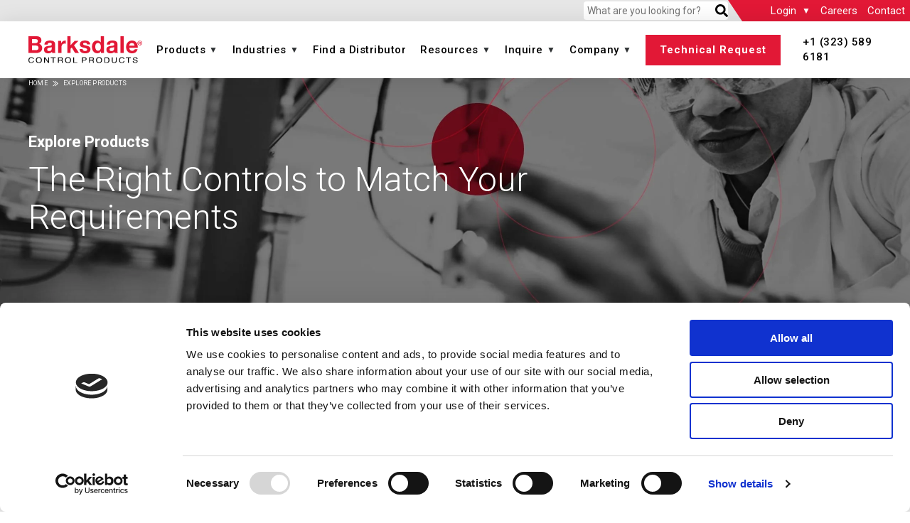

--- FILE ---
content_type: text/html; charset=UTF-8
request_url: https://www.barksdale.com/products
body_size: 45568
content:

<!DOCTYPE html>
<html lang="en" dir="ltr" prefix="content: http://purl.org/rss/1.0/modules/content/  dc: http://purl.org/dc/terms/  foaf: http://xmlns.com/foaf/0.1/  og: http://ogp.me/ns#  rdfs: http://www.w3.org/2000/01/rdf-schema#  schema: http://schema.org/  sioc: http://rdfs.org/sioc/ns#  sioct: http://rdfs.org/sioc/types#  skos: http://www.w3.org/2004/02/skos/core#  xsd: http://www.w3.org/2001/XMLSchema# ">
  <head>
    <meta charset="utf-8" /><script type="text/javascript">(window.NREUM||(NREUM={})).init={privacy:{cookies_enabled:true},ajax:{deny_list:["bam.nr-data.net"]},feature_flags:["soft_nav"],distributed_tracing:{enabled:true}};(window.NREUM||(NREUM={})).loader_config={agentID:"718422430",accountID:"7386428",trustKey:"66686",xpid:"UwUPV1JRABAGXFZVBQgEXlM=",licenseKey:"NRJS-6c974ce600dd2c0d80d",applicationID:"687729387",browserID:"718422430"};;/*! For license information please see nr-loader-spa-1.308.0.min.js.LICENSE.txt */
(()=>{var e,t,r={384:(e,t,r)=>{"use strict";r.d(t,{NT:()=>a,US:()=>u,Zm:()=>o,bQ:()=>d,dV:()=>c,pV:()=>l});var n=r(6154),i=r(1863),s=r(1910);const a={beacon:"bam.nr-data.net",errorBeacon:"bam.nr-data.net"};function o(){return n.gm.NREUM||(n.gm.NREUM={}),void 0===n.gm.newrelic&&(n.gm.newrelic=n.gm.NREUM),n.gm.NREUM}function c(){let e=o();return e.o||(e.o={ST:n.gm.setTimeout,SI:n.gm.setImmediate||n.gm.setInterval,CT:n.gm.clearTimeout,XHR:n.gm.XMLHttpRequest,REQ:n.gm.Request,EV:n.gm.Event,PR:n.gm.Promise,MO:n.gm.MutationObserver,FETCH:n.gm.fetch,WS:n.gm.WebSocket},(0,s.i)(...Object.values(e.o))),e}function d(e,t){let r=o();r.initializedAgents??={},t.initializedAt={ms:(0,i.t)(),date:new Date},r.initializedAgents[e]=t}function u(e,t){o()[e]=t}function l(){return function(){let e=o();const t=e.info||{};e.info={beacon:a.beacon,errorBeacon:a.errorBeacon,...t}}(),function(){let e=o();const t=e.init||{};e.init={...t}}(),c(),function(){let e=o();const t=e.loader_config||{};e.loader_config={...t}}(),o()}},782:(e,t,r)=>{"use strict";r.d(t,{T:()=>n});const n=r(860).K7.pageViewTiming},860:(e,t,r)=>{"use strict";r.d(t,{$J:()=>u,K7:()=>c,P3:()=>d,XX:()=>i,Yy:()=>o,df:()=>s,qY:()=>n,v4:()=>a});const n="events",i="jserrors",s="browser/blobs",a="rum",o="browser/logs",c={ajax:"ajax",genericEvents:"generic_events",jserrors:i,logging:"logging",metrics:"metrics",pageAction:"page_action",pageViewEvent:"page_view_event",pageViewTiming:"page_view_timing",sessionReplay:"session_replay",sessionTrace:"session_trace",softNav:"soft_navigations",spa:"spa"},d={[c.pageViewEvent]:1,[c.pageViewTiming]:2,[c.metrics]:3,[c.jserrors]:4,[c.spa]:5,[c.ajax]:6,[c.sessionTrace]:7,[c.softNav]:8,[c.sessionReplay]:9,[c.logging]:10,[c.genericEvents]:11},u={[c.pageViewEvent]:a,[c.pageViewTiming]:n,[c.ajax]:n,[c.spa]:n,[c.softNav]:n,[c.metrics]:i,[c.jserrors]:i,[c.sessionTrace]:s,[c.sessionReplay]:s,[c.logging]:o,[c.genericEvents]:"ins"}},944:(e,t,r)=>{"use strict";r.d(t,{R:()=>i});var n=r(3241);function i(e,t){"function"==typeof console.debug&&(console.debug("New Relic Warning: https://github.com/newrelic/newrelic-browser-agent/blob/main/docs/warning-codes.md#".concat(e),t),(0,n.W)({agentIdentifier:null,drained:null,type:"data",name:"warn",feature:"warn",data:{code:e,secondary:t}}))}},993:(e,t,r)=>{"use strict";r.d(t,{A$:()=>s,ET:()=>a,TZ:()=>o,p_:()=>i});var n=r(860);const i={ERROR:"ERROR",WARN:"WARN",INFO:"INFO",DEBUG:"DEBUG",TRACE:"TRACE"},s={OFF:0,ERROR:1,WARN:2,INFO:3,DEBUG:4,TRACE:5},a="log",o=n.K7.logging},1541:(e,t,r)=>{"use strict";r.d(t,{U:()=>i,f:()=>n});const n={MFE:"MFE",BA:"BA"};function i(e,t){if(2!==t?.harvestEndpointVersion)return{};const r=t.agentRef.runtime.appMetadata.agents[0].entityGuid;return e?{"source.id":e.id,"source.name":e.name,"source.type":e.type,"parent.id":e.parent?.id||r,"parent.type":e.parent?.type||n.BA}:{"entity.guid":r,appId:t.agentRef.info.applicationID}}},1687:(e,t,r)=>{"use strict";r.d(t,{Ak:()=>d,Ze:()=>h,x3:()=>u});var n=r(3241),i=r(7836),s=r(3606),a=r(860),o=r(2646);const c={};function d(e,t){const r={staged:!1,priority:a.P3[t]||0};l(e),c[e].get(t)||c[e].set(t,r)}function u(e,t){e&&c[e]&&(c[e].get(t)&&c[e].delete(t),p(e,t,!1),c[e].size&&f(e))}function l(e){if(!e)throw new Error("agentIdentifier required");c[e]||(c[e]=new Map)}function h(e="",t="feature",r=!1){if(l(e),!e||!c[e].get(t)||r)return p(e,t);c[e].get(t).staged=!0,f(e)}function f(e){const t=Array.from(c[e]);t.every(([e,t])=>t.staged)&&(t.sort((e,t)=>e[1].priority-t[1].priority),t.forEach(([t])=>{c[e].delete(t),p(e,t)}))}function p(e,t,r=!0){const a=e?i.ee.get(e):i.ee,c=s.i.handlers;if(!a.aborted&&a.backlog&&c){if((0,n.W)({agentIdentifier:e,type:"lifecycle",name:"drain",feature:t}),r){const e=a.backlog[t],r=c[t];if(r){for(let t=0;e&&t<e.length;++t)g(e[t],r);Object.entries(r).forEach(([e,t])=>{Object.values(t||{}).forEach(t=>{t[0]?.on&&t[0]?.context()instanceof o.y&&t[0].on(e,t[1])})})}}a.isolatedBacklog||delete c[t],a.backlog[t]=null,a.emit("drain-"+t,[])}}function g(e,t){var r=e[1];Object.values(t[r]||{}).forEach(t=>{var r=e[0];if(t[0]===r){var n=t[1],i=e[3],s=e[2];n.apply(i,s)}})}},1738:(e,t,r)=>{"use strict";r.d(t,{U:()=>f,Y:()=>h});var n=r(3241),i=r(9908),s=r(1863),a=r(944),o=r(5701),c=r(3969),d=r(8362),u=r(860),l=r(4261);function h(e,t,r,s){const h=s||r;!h||h[e]&&h[e]!==d.d.prototype[e]||(h[e]=function(){(0,i.p)(c.xV,["API/"+e+"/called"],void 0,u.K7.metrics,r.ee),(0,n.W)({agentIdentifier:r.agentIdentifier,drained:!!o.B?.[r.agentIdentifier],type:"data",name:"api",feature:l.Pl+e,data:{}});try{return t.apply(this,arguments)}catch(e){(0,a.R)(23,e)}})}function f(e,t,r,n,a){const o=e.info;null===r?delete o.jsAttributes[t]:o.jsAttributes[t]=r,(a||null===r)&&(0,i.p)(l.Pl+n,[(0,s.t)(),t,r],void 0,"session",e.ee)}},1741:(e,t,r)=>{"use strict";r.d(t,{W:()=>s});var n=r(944),i=r(4261);class s{#e(e,...t){if(this[e]!==s.prototype[e])return this[e](...t);(0,n.R)(35,e)}addPageAction(e,t){return this.#e(i.hG,e,t)}register(e){return this.#e(i.eY,e)}recordCustomEvent(e,t){return this.#e(i.fF,e,t)}setPageViewName(e,t){return this.#e(i.Fw,e,t)}setCustomAttribute(e,t,r){return this.#e(i.cD,e,t,r)}noticeError(e,t){return this.#e(i.o5,e,t)}setUserId(e,t=!1){return this.#e(i.Dl,e,t)}setApplicationVersion(e){return this.#e(i.nb,e)}setErrorHandler(e){return this.#e(i.bt,e)}addRelease(e,t){return this.#e(i.k6,e,t)}log(e,t){return this.#e(i.$9,e,t)}start(){return this.#e(i.d3)}finished(e){return this.#e(i.BL,e)}recordReplay(){return this.#e(i.CH)}pauseReplay(){return this.#e(i.Tb)}addToTrace(e){return this.#e(i.U2,e)}setCurrentRouteName(e){return this.#e(i.PA,e)}interaction(e){return this.#e(i.dT,e)}wrapLogger(e,t,r){return this.#e(i.Wb,e,t,r)}measure(e,t){return this.#e(i.V1,e,t)}consent(e){return this.#e(i.Pv,e)}}},1863:(e,t,r)=>{"use strict";function n(){return Math.floor(performance.now())}r.d(t,{t:()=>n})},1910:(e,t,r)=>{"use strict";r.d(t,{i:()=>s});var n=r(944);const i=new Map;function s(...e){return e.every(e=>{if(i.has(e))return i.get(e);const t="function"==typeof e?e.toString():"",r=t.includes("[native code]"),s=t.includes("nrWrapper");return r||s||(0,n.R)(64,e?.name||t),i.set(e,r),r})}},2555:(e,t,r)=>{"use strict";r.d(t,{D:()=>o,f:()=>a});var n=r(384),i=r(8122);const s={beacon:n.NT.beacon,errorBeacon:n.NT.errorBeacon,licenseKey:void 0,applicationID:void 0,sa:void 0,queueTime:void 0,applicationTime:void 0,ttGuid:void 0,user:void 0,account:void 0,product:void 0,extra:void 0,jsAttributes:{},userAttributes:void 0,atts:void 0,transactionName:void 0,tNamePlain:void 0};function a(e){try{return!!e.licenseKey&&!!e.errorBeacon&&!!e.applicationID}catch(e){return!1}}const o=e=>(0,i.a)(e,s)},2614:(e,t,r)=>{"use strict";r.d(t,{BB:()=>a,H3:()=>n,g:()=>d,iL:()=>c,tS:()=>o,uh:()=>i,wk:()=>s});const n="NRBA",i="SESSION",s=144e5,a=18e5,o={STARTED:"session-started",PAUSE:"session-pause",RESET:"session-reset",RESUME:"session-resume",UPDATE:"session-update"},c={SAME_TAB:"same-tab",CROSS_TAB:"cross-tab"},d={OFF:0,FULL:1,ERROR:2}},2646:(e,t,r)=>{"use strict";r.d(t,{y:()=>n});class n{constructor(e){this.contextId=e}}},2843:(e,t,r)=>{"use strict";r.d(t,{G:()=>s,u:()=>i});var n=r(3878);function i(e,t=!1,r,i){(0,n.DD)("visibilitychange",function(){if(t)return void("hidden"===document.visibilityState&&e());e(document.visibilityState)},r,i)}function s(e,t,r){(0,n.sp)("pagehide",e,t,r)}},3241:(e,t,r)=>{"use strict";r.d(t,{W:()=>s});var n=r(6154);const i="newrelic";function s(e={}){try{n.gm.dispatchEvent(new CustomEvent(i,{detail:e}))}catch(e){}}},3304:(e,t,r)=>{"use strict";r.d(t,{A:()=>s});var n=r(7836);const i=()=>{const e=new WeakSet;return(t,r)=>{if("object"==typeof r&&null!==r){if(e.has(r))return;e.add(r)}return r}};function s(e){try{return JSON.stringify(e,i())??""}catch(e){try{n.ee.emit("internal-error",[e])}catch(e){}return""}}},3333:(e,t,r)=>{"use strict";r.d(t,{$v:()=>u,TZ:()=>n,Xh:()=>c,Zp:()=>i,kd:()=>d,mq:()=>o,nf:()=>a,qN:()=>s});const n=r(860).K7.genericEvents,i=["auxclick","click","copy","keydown","paste","scrollend"],s=["focus","blur"],a=4,o=1e3,c=2e3,d=["PageAction","UserAction","BrowserPerformance"],u={RESOURCES:"experimental.resources",REGISTER:"register"}},3434:(e,t,r)=>{"use strict";r.d(t,{Jt:()=>s,YM:()=>d});var n=r(7836),i=r(5607);const s="nr@original:".concat(i.W),a=50;var o=Object.prototype.hasOwnProperty,c=!1;function d(e,t){return e||(e=n.ee),r.inPlace=function(e,t,n,i,s){n||(n="");const a="-"===n.charAt(0);for(let o=0;o<t.length;o++){const c=t[o],d=e[c];l(d)||(e[c]=r(d,a?c+n:n,i,c,s))}},r.flag=s,r;function r(t,r,n,c,d){return l(t)?t:(r||(r=""),nrWrapper[s]=t,function(e,t,r){if(Object.defineProperty&&Object.keys)try{return Object.keys(e).forEach(function(r){Object.defineProperty(t,r,{get:function(){return e[r]},set:function(t){return e[r]=t,t}})}),t}catch(e){u([e],r)}for(var n in e)o.call(e,n)&&(t[n]=e[n])}(t,nrWrapper,e),nrWrapper);function nrWrapper(){var s,o,l,h;let f;try{o=this,s=[...arguments],l="function"==typeof n?n(s,o):n||{}}catch(t){u([t,"",[s,o,c],l],e)}i(r+"start",[s,o,c],l,d);const p=performance.now();let g;try{return h=t.apply(o,s),g=performance.now(),h}catch(e){throw g=performance.now(),i(r+"err",[s,o,e],l,d),f=e,f}finally{const e=g-p,t={start:p,end:g,duration:e,isLongTask:e>=a,methodName:c,thrownError:f};t.isLongTask&&i("long-task",[t,o],l,d),i(r+"end",[s,o,h],l,d)}}}function i(r,n,i,s){if(!c||t){var a=c;c=!0;try{e.emit(r,n,i,t,s)}catch(t){u([t,r,n,i],e)}c=a}}}function u(e,t){t||(t=n.ee);try{t.emit("internal-error",e)}catch(e){}}function l(e){return!(e&&"function"==typeof e&&e.apply&&!e[s])}},3606:(e,t,r)=>{"use strict";r.d(t,{i:()=>s});var n=r(9908);s.on=a;var i=s.handlers={};function s(e,t,r,s){a(s||n.d,i,e,t,r)}function a(e,t,r,i,s){s||(s="feature"),e||(e=n.d);var a=t[s]=t[s]||{};(a[r]=a[r]||[]).push([e,i])}},3738:(e,t,r)=>{"use strict";r.d(t,{He:()=>i,Kp:()=>o,Lc:()=>d,Rz:()=>u,TZ:()=>n,bD:()=>s,d3:()=>a,jx:()=>l,sl:()=>h,uP:()=>c});const n=r(860).K7.sessionTrace,i="bstResource",s="resource",a="-start",o="-end",c="fn"+a,d="fn"+o,u="pushState",l=1e3,h=3e4},3785:(e,t,r)=>{"use strict";r.d(t,{R:()=>c,b:()=>d});var n=r(9908),i=r(1863),s=r(860),a=r(3969),o=r(993);function c(e,t,r={},c=o.p_.INFO,d=!0,u,l=(0,i.t)()){(0,n.p)(a.xV,["API/logging/".concat(c.toLowerCase(),"/called")],void 0,s.K7.metrics,e),(0,n.p)(o.ET,[l,t,r,c,d,u],void 0,s.K7.logging,e)}function d(e){return"string"==typeof e&&Object.values(o.p_).some(t=>t===e.toUpperCase().trim())}},3878:(e,t,r)=>{"use strict";function n(e,t){return{capture:e,passive:!1,signal:t}}function i(e,t,r=!1,i){window.addEventListener(e,t,n(r,i))}function s(e,t,r=!1,i){document.addEventListener(e,t,n(r,i))}r.d(t,{DD:()=>s,jT:()=>n,sp:()=>i})},3962:(e,t,r)=>{"use strict";r.d(t,{AM:()=>a,O2:()=>l,OV:()=>s,Qu:()=>h,TZ:()=>c,ih:()=>f,pP:()=>o,t1:()=>u,tC:()=>i,wD:()=>d});var n=r(860);const i=["click","keydown","submit"],s="popstate",a="api",o="initialPageLoad",c=n.K7.softNav,d=5e3,u=500,l={INITIAL_PAGE_LOAD:"",ROUTE_CHANGE:1,UNSPECIFIED:2},h={INTERACTION:1,AJAX:2,CUSTOM_END:3,CUSTOM_TRACER:4},f={IP:"in progress",PF:"pending finish",FIN:"finished",CAN:"cancelled"}},3969:(e,t,r)=>{"use strict";r.d(t,{TZ:()=>n,XG:()=>o,rs:()=>i,xV:()=>a,z_:()=>s});const n=r(860).K7.metrics,i="sm",s="cm",a="storeSupportabilityMetrics",o="storeEventMetrics"},4234:(e,t,r)=>{"use strict";r.d(t,{W:()=>s});var n=r(7836),i=r(1687);class s{constructor(e,t){this.agentIdentifier=e,this.ee=n.ee.get(e),this.featureName=t,this.blocked=!1}deregisterDrain(){(0,i.x3)(this.agentIdentifier,this.featureName)}}},4261:(e,t,r)=>{"use strict";r.d(t,{$9:()=>u,BL:()=>c,CH:()=>p,Dl:()=>R,Fw:()=>w,PA:()=>v,Pl:()=>n,Pv:()=>A,Tb:()=>h,U2:()=>a,V1:()=>E,Wb:()=>T,bt:()=>y,cD:()=>b,d3:()=>x,dT:()=>d,eY:()=>g,fF:()=>f,hG:()=>s,hw:()=>i,k6:()=>o,nb:()=>m,o5:()=>l});const n="api-",i=n+"ixn-",s="addPageAction",a="addToTrace",o="addRelease",c="finished",d="interaction",u="log",l="noticeError",h="pauseReplay",f="recordCustomEvent",p="recordReplay",g="register",m="setApplicationVersion",v="setCurrentRouteName",b="setCustomAttribute",y="setErrorHandler",w="setPageViewName",R="setUserId",x="start",T="wrapLogger",E="measure",A="consent"},5205:(e,t,r)=>{"use strict";r.d(t,{j:()=>S});var n=r(384),i=r(1741);var s=r(2555),a=r(3333);const o=e=>{if(!e||"string"!=typeof e)return!1;try{document.createDocumentFragment().querySelector(e)}catch{return!1}return!0};var c=r(2614),d=r(944),u=r(8122);const l="[data-nr-mask]",h=e=>(0,u.a)(e,(()=>{const e={feature_flags:[],experimental:{allow_registered_children:!1,resources:!1},mask_selector:"*",block_selector:"[data-nr-block]",mask_input_options:{color:!1,date:!1,"datetime-local":!1,email:!1,month:!1,number:!1,range:!1,search:!1,tel:!1,text:!1,time:!1,url:!1,week:!1,textarea:!1,select:!1,password:!0}};return{ajax:{deny_list:void 0,block_internal:!0,enabled:!0,autoStart:!0},api:{get allow_registered_children(){return e.feature_flags.includes(a.$v.REGISTER)||e.experimental.allow_registered_children},set allow_registered_children(t){e.experimental.allow_registered_children=t},duplicate_registered_data:!1},browser_consent_mode:{enabled:!1},distributed_tracing:{enabled:void 0,exclude_newrelic_header:void 0,cors_use_newrelic_header:void 0,cors_use_tracecontext_headers:void 0,allowed_origins:void 0},get feature_flags(){return e.feature_flags},set feature_flags(t){e.feature_flags=t},generic_events:{enabled:!0,autoStart:!0},harvest:{interval:30},jserrors:{enabled:!0,autoStart:!0},logging:{enabled:!0,autoStart:!0},metrics:{enabled:!0,autoStart:!0},obfuscate:void 0,page_action:{enabled:!0},page_view_event:{enabled:!0,autoStart:!0},page_view_timing:{enabled:!0,autoStart:!0},performance:{capture_marks:!1,capture_measures:!1,capture_detail:!0,resources:{get enabled(){return e.feature_flags.includes(a.$v.RESOURCES)||e.experimental.resources},set enabled(t){e.experimental.resources=t},asset_types:[],first_party_domains:[],ignore_newrelic:!0}},privacy:{cookies_enabled:!0},proxy:{assets:void 0,beacon:void 0},session:{expiresMs:c.wk,inactiveMs:c.BB},session_replay:{autoStart:!0,enabled:!1,preload:!1,sampling_rate:10,error_sampling_rate:100,collect_fonts:!1,inline_images:!1,fix_stylesheets:!0,mask_all_inputs:!0,get mask_text_selector(){return e.mask_selector},set mask_text_selector(t){o(t)?e.mask_selector="".concat(t,",").concat(l):""===t||null===t?e.mask_selector=l:(0,d.R)(5,t)},get block_class(){return"nr-block"},get ignore_class(){return"nr-ignore"},get mask_text_class(){return"nr-mask"},get block_selector(){return e.block_selector},set block_selector(t){o(t)?e.block_selector+=",".concat(t):""!==t&&(0,d.R)(6,t)},get mask_input_options(){return e.mask_input_options},set mask_input_options(t){t&&"object"==typeof t?e.mask_input_options={...t,password:!0}:(0,d.R)(7,t)}},session_trace:{enabled:!0,autoStart:!0},soft_navigations:{enabled:!0,autoStart:!0},spa:{enabled:!0,autoStart:!0},ssl:void 0,user_actions:{enabled:!0,elementAttributes:["id","className","tagName","type"]}}})());var f=r(6154),p=r(9324);let g=0;const m={buildEnv:p.F3,distMethod:p.Xs,version:p.xv,originTime:f.WN},v={consented:!1},b={appMetadata:{},get consented(){return this.session?.state?.consent||v.consented},set consented(e){v.consented=e},customTransaction:void 0,denyList:void 0,disabled:!1,harvester:void 0,isolatedBacklog:!1,isRecording:!1,loaderType:void 0,maxBytes:3e4,obfuscator:void 0,onerror:void 0,ptid:void 0,releaseIds:{},session:void 0,timeKeeper:void 0,registeredEntities:[],jsAttributesMetadata:{bytes:0},get harvestCount(){return++g}},y=e=>{const t=(0,u.a)(e,b),r=Object.keys(m).reduce((e,t)=>(e[t]={value:m[t],writable:!1,configurable:!0,enumerable:!0},e),{});return Object.defineProperties(t,r)};var w=r(5701);const R=e=>{const t=e.startsWith("http");e+="/",r.p=t?e:"https://"+e};var x=r(7836),T=r(3241);const E={accountID:void 0,trustKey:void 0,agentID:void 0,licenseKey:void 0,applicationID:void 0,xpid:void 0},A=e=>(0,u.a)(e,E),_=new Set;function S(e,t={},r,a){let{init:o,info:c,loader_config:d,runtime:u={},exposed:l=!0}=t;if(!c){const e=(0,n.pV)();o=e.init,c=e.info,d=e.loader_config}e.init=h(o||{}),e.loader_config=A(d||{}),c.jsAttributes??={},f.bv&&(c.jsAttributes.isWorker=!0),e.info=(0,s.D)(c);const p=e.init,g=[c.beacon,c.errorBeacon];_.has(e.agentIdentifier)||(p.proxy.assets&&(R(p.proxy.assets),g.push(p.proxy.assets)),p.proxy.beacon&&g.push(p.proxy.beacon),e.beacons=[...g],function(e){const t=(0,n.pV)();Object.getOwnPropertyNames(i.W.prototype).forEach(r=>{const n=i.W.prototype[r];if("function"!=typeof n||"constructor"===n)return;let s=t[r];e[r]&&!1!==e.exposed&&"micro-agent"!==e.runtime?.loaderType&&(t[r]=(...t)=>{const n=e[r](...t);return s?s(...t):n})})}(e),(0,n.US)("activatedFeatures",w.B)),u.denyList=[...p.ajax.deny_list||[],...p.ajax.block_internal?g:[]],u.ptid=e.agentIdentifier,u.loaderType=r,e.runtime=y(u),_.has(e.agentIdentifier)||(e.ee=x.ee.get(e.agentIdentifier),e.exposed=l,(0,T.W)({agentIdentifier:e.agentIdentifier,drained:!!w.B?.[e.agentIdentifier],type:"lifecycle",name:"initialize",feature:void 0,data:e.config})),_.add(e.agentIdentifier)}},5270:(e,t,r)=>{"use strict";r.d(t,{Aw:()=>a,SR:()=>s,rF:()=>o});var n=r(384),i=r(7767);function s(e){return!!(0,n.dV)().o.MO&&(0,i.V)(e)&&!0===e?.session_trace.enabled}function a(e){return!0===e?.session_replay.preload&&s(e)}function o(e,t){try{if("string"==typeof t?.type){if("password"===t.type.toLowerCase())return"*".repeat(e?.length||0);if(void 0!==t?.dataset?.nrUnmask||t?.classList?.contains("nr-unmask"))return e}}catch(e){}return"string"==typeof e?e.replace(/[\S]/g,"*"):"*".repeat(e?.length||0)}},5289:(e,t,r)=>{"use strict";r.d(t,{GG:()=>a,Qr:()=>c,sB:()=>o});var n=r(3878),i=r(6389);function s(){return"undefined"==typeof document||"complete"===document.readyState}function a(e,t){if(s())return e();const r=(0,i.J)(e),a=setInterval(()=>{s()&&(clearInterval(a),r())},500);(0,n.sp)("load",r,t)}function o(e){if(s())return e();(0,n.DD)("DOMContentLoaded",e)}function c(e){if(s())return e();(0,n.sp)("popstate",e)}},5607:(e,t,r)=>{"use strict";r.d(t,{W:()=>n});const n=(0,r(9566).bz)()},5701:(e,t,r)=>{"use strict";r.d(t,{B:()=>s,t:()=>a});var n=r(3241);const i=new Set,s={};function a(e,t){const r=t.agentIdentifier;s[r]??={},e&&"object"==typeof e&&(i.has(r)||(t.ee.emit("rumresp",[e]),s[r]=e,i.add(r),(0,n.W)({agentIdentifier:r,loaded:!0,drained:!0,type:"lifecycle",name:"load",feature:void 0,data:e})))}},6154:(e,t,r)=>{"use strict";r.d(t,{OF:()=>d,RI:()=>i,WN:()=>h,bv:()=>s,eN:()=>f,gm:()=>a,lR:()=>l,m:()=>c,mw:()=>o,sb:()=>u});var n=r(1863);const i="undefined"!=typeof window&&!!window.document,s="undefined"!=typeof WorkerGlobalScope&&("undefined"!=typeof self&&self instanceof WorkerGlobalScope&&self.navigator instanceof WorkerNavigator||"undefined"!=typeof globalThis&&globalThis instanceof WorkerGlobalScope&&globalThis.navigator instanceof WorkerNavigator),a=i?window:"undefined"!=typeof WorkerGlobalScope&&("undefined"!=typeof self&&self instanceof WorkerGlobalScope&&self||"undefined"!=typeof globalThis&&globalThis instanceof WorkerGlobalScope&&globalThis),o=Boolean("hidden"===a?.document?.visibilityState),c=""+a?.location,d=/iPad|iPhone|iPod/.test(a.navigator?.userAgent),u=d&&"undefined"==typeof SharedWorker,l=(()=>{const e=a.navigator?.userAgent?.match(/Firefox[/\s](\d+\.\d+)/);return Array.isArray(e)&&e.length>=2?+e[1]:0})(),h=Date.now()-(0,n.t)(),f=()=>"undefined"!=typeof PerformanceNavigationTiming&&a?.performance?.getEntriesByType("navigation")?.[0]?.responseStart},6344:(e,t,r)=>{"use strict";r.d(t,{BB:()=>u,Qb:()=>l,TZ:()=>i,Ug:()=>a,Vh:()=>s,_s:()=>o,bc:()=>d,yP:()=>c});var n=r(2614);const i=r(860).K7.sessionReplay,s="errorDuringReplay",a=.12,o={DomContentLoaded:0,Load:1,FullSnapshot:2,IncrementalSnapshot:3,Meta:4,Custom:5},c={[n.g.ERROR]:15e3,[n.g.FULL]:3e5,[n.g.OFF]:0},d={RESET:{message:"Session was reset",sm:"Reset"},IMPORT:{message:"Recorder failed to import",sm:"Import"},TOO_MANY:{message:"429: Too Many Requests",sm:"Too-Many"},TOO_BIG:{message:"Payload was too large",sm:"Too-Big"},CROSS_TAB:{message:"Session Entity was set to OFF on another tab",sm:"Cross-Tab"},ENTITLEMENTS:{message:"Session Replay is not allowed and will not be started",sm:"Entitlement"}},u=5e3,l={API:"api",RESUME:"resume",SWITCH_TO_FULL:"switchToFull",INITIALIZE:"initialize",PRELOAD:"preload"}},6389:(e,t,r)=>{"use strict";function n(e,t=500,r={}){const n=r?.leading||!1;let i;return(...r)=>{n&&void 0===i&&(e.apply(this,r),i=setTimeout(()=>{i=clearTimeout(i)},t)),n||(clearTimeout(i),i=setTimeout(()=>{e.apply(this,r)},t))}}function i(e){let t=!1;return(...r)=>{t||(t=!0,e.apply(this,r))}}r.d(t,{J:()=>i,s:()=>n})},6630:(e,t,r)=>{"use strict";r.d(t,{T:()=>n});const n=r(860).K7.pageViewEvent},6774:(e,t,r)=>{"use strict";r.d(t,{T:()=>n});const n=r(860).K7.jserrors},7295:(e,t,r)=>{"use strict";r.d(t,{Xv:()=>a,gX:()=>i,iW:()=>s});var n=[];function i(e){if(!e||s(e))return!1;if(0===n.length)return!0;if("*"===n[0].hostname)return!1;for(var t=0;t<n.length;t++){var r=n[t];if(r.hostname.test(e.hostname)&&r.pathname.test(e.pathname))return!1}return!0}function s(e){return void 0===e.hostname}function a(e){if(n=[],e&&e.length)for(var t=0;t<e.length;t++){let r=e[t];if(!r)continue;if("*"===r)return void(n=[{hostname:"*"}]);0===r.indexOf("http://")?r=r.substring(7):0===r.indexOf("https://")&&(r=r.substring(8));const i=r.indexOf("/");let s,a;i>0?(s=r.substring(0,i),a=r.substring(i)):(s=r,a="*");let[c]=s.split(":");n.push({hostname:o(c),pathname:o(a,!0)})}}function o(e,t=!1){const r=e.replace(/[.+?^${}()|[\]\\]/g,e=>"\\"+e).replace(/\*/g,".*?");return new RegExp((t?"^":"")+r+"$")}},7485:(e,t,r)=>{"use strict";r.d(t,{D:()=>i});var n=r(6154);function i(e){if(0===(e||"").indexOf("data:"))return{protocol:"data"};try{const t=new URL(e,location.href),r={port:t.port,hostname:t.hostname,pathname:t.pathname,search:t.search,protocol:t.protocol.slice(0,t.protocol.indexOf(":")),sameOrigin:t.protocol===n.gm?.location?.protocol&&t.host===n.gm?.location?.host};return r.port&&""!==r.port||("http:"===t.protocol&&(r.port="80"),"https:"===t.protocol&&(r.port="443")),r.pathname&&""!==r.pathname?r.pathname.startsWith("/")||(r.pathname="/".concat(r.pathname)):r.pathname="/",r}catch(e){return{}}}},7699:(e,t,r)=>{"use strict";r.d(t,{It:()=>s,KC:()=>o,No:()=>i,qh:()=>a});var n=r(860);const i=16e3,s=1e6,a="SESSION_ERROR",o={[n.K7.logging]:!0,[n.K7.genericEvents]:!1,[n.K7.jserrors]:!1,[n.K7.ajax]:!1}},7767:(e,t,r)=>{"use strict";r.d(t,{V:()=>i});var n=r(6154);const i=e=>n.RI&&!0===e?.privacy.cookies_enabled},7836:(e,t,r)=>{"use strict";r.d(t,{P:()=>o,ee:()=>c});var n=r(384),i=r(8990),s=r(2646),a=r(5607);const o="nr@context:".concat(a.W),c=function e(t,r){var n={},a={},u={},l=!1;try{l=16===r.length&&d.initializedAgents?.[r]?.runtime.isolatedBacklog}catch(e){}var h={on:p,addEventListener:p,removeEventListener:function(e,t){var r=n[e];if(!r)return;for(var i=0;i<r.length;i++)r[i]===t&&r.splice(i,1)},emit:function(e,r,n,i,s){!1!==s&&(s=!0);if(c.aborted&&!i)return;t&&s&&t.emit(e,r,n);var o=f(n);g(e).forEach(e=>{e.apply(o,r)});var d=v()[a[e]];d&&d.push([h,e,r,o]);return o},get:m,listeners:g,context:f,buffer:function(e,t){const r=v();if(t=t||"feature",h.aborted)return;Object.entries(e||{}).forEach(([e,n])=>{a[n]=t,t in r||(r[t]=[])})},abort:function(){h._aborted=!0,Object.keys(h.backlog).forEach(e=>{delete h.backlog[e]})},isBuffering:function(e){return!!v()[a[e]]},debugId:r,backlog:l?{}:t&&"object"==typeof t.backlog?t.backlog:{},isolatedBacklog:l};return Object.defineProperty(h,"aborted",{get:()=>{let e=h._aborted||!1;return e||(t&&(e=t.aborted),e)}}),h;function f(e){return e&&e instanceof s.y?e:e?(0,i.I)(e,o,()=>new s.y(o)):new s.y(o)}function p(e,t){n[e]=g(e).concat(t)}function g(e){return n[e]||[]}function m(t){return u[t]=u[t]||e(h,t)}function v(){return h.backlog}}(void 0,"globalEE"),d=(0,n.Zm)();d.ee||(d.ee=c)},8122:(e,t,r)=>{"use strict";r.d(t,{a:()=>i});var n=r(944);function i(e,t){try{if(!e||"object"!=typeof e)return(0,n.R)(3);if(!t||"object"!=typeof t)return(0,n.R)(4);const r=Object.create(Object.getPrototypeOf(t),Object.getOwnPropertyDescriptors(t)),s=0===Object.keys(r).length?e:r;for(let a in s)if(void 0!==e[a])try{if(null===e[a]){r[a]=null;continue}Array.isArray(e[a])&&Array.isArray(t[a])?r[a]=Array.from(new Set([...e[a],...t[a]])):"object"==typeof e[a]&&"object"==typeof t[a]?r[a]=i(e[a],t[a]):r[a]=e[a]}catch(e){r[a]||(0,n.R)(1,e)}return r}catch(e){(0,n.R)(2,e)}}},8139:(e,t,r)=>{"use strict";r.d(t,{u:()=>h});var n=r(7836),i=r(3434),s=r(8990),a=r(6154);const o={},c=a.gm.XMLHttpRequest,d="addEventListener",u="removeEventListener",l="nr@wrapped:".concat(n.P);function h(e){var t=function(e){return(e||n.ee).get("events")}(e);if(o[t.debugId]++)return t;o[t.debugId]=1;var r=(0,i.YM)(t,!0);function h(e){r.inPlace(e,[d,u],"-",p)}function p(e,t){return e[1]}return"getPrototypeOf"in Object&&(a.RI&&f(document,h),c&&f(c.prototype,h),f(a.gm,h)),t.on(d+"-start",function(e,t){var n=e[1];if(null!==n&&("function"==typeof n||"object"==typeof n)&&"newrelic"!==e[0]){var i=(0,s.I)(n,l,function(){var e={object:function(){if("function"!=typeof n.handleEvent)return;return n.handleEvent.apply(n,arguments)},function:n}[typeof n];return e?r(e,"fn-",null,e.name||"anonymous"):n});this.wrapped=e[1]=i}}),t.on(u+"-start",function(e){e[1]=this.wrapped||e[1]}),t}function f(e,t,...r){let n=e;for(;"object"==typeof n&&!Object.prototype.hasOwnProperty.call(n,d);)n=Object.getPrototypeOf(n);n&&t(n,...r)}},8362:(e,t,r)=>{"use strict";r.d(t,{d:()=>s});var n=r(9566),i=r(1741);class s extends i.W{agentIdentifier=(0,n.LA)(16)}},8374:(e,t,r)=>{r.nc=(()=>{try{return document?.currentScript?.nonce}catch(e){}return""})()},8990:(e,t,r)=>{"use strict";r.d(t,{I:()=>i});var n=Object.prototype.hasOwnProperty;function i(e,t,r){if(n.call(e,t))return e[t];var i=r();if(Object.defineProperty&&Object.keys)try{return Object.defineProperty(e,t,{value:i,writable:!0,enumerable:!1}),i}catch(e){}return e[t]=i,i}},9119:(e,t,r)=>{"use strict";r.d(t,{L:()=>s});var n=/([^?#]*)[^#]*(#[^?]*|$).*/,i=/([^?#]*)().*/;function s(e,t){return e?e.replace(t?n:i,"$1$2"):e}},9300:(e,t,r)=>{"use strict";r.d(t,{T:()=>n});const n=r(860).K7.ajax},9324:(e,t,r)=>{"use strict";r.d(t,{AJ:()=>a,F3:()=>i,Xs:()=>s,Yq:()=>o,xv:()=>n});const n="1.308.0",i="PROD",s="CDN",a="@newrelic/rrweb",o="1.0.1"},9566:(e,t,r)=>{"use strict";r.d(t,{LA:()=>o,ZF:()=>c,bz:()=>a,el:()=>d});var n=r(6154);const i="xxxxxxxx-xxxx-4xxx-yxxx-xxxxxxxxxxxx";function s(e,t){return e?15&e[t]:16*Math.random()|0}function a(){const e=n.gm?.crypto||n.gm?.msCrypto;let t,r=0;return e&&e.getRandomValues&&(t=e.getRandomValues(new Uint8Array(30))),i.split("").map(e=>"x"===e?s(t,r++).toString(16):"y"===e?(3&s()|8).toString(16):e).join("")}function o(e){const t=n.gm?.crypto||n.gm?.msCrypto;let r,i=0;t&&t.getRandomValues&&(r=t.getRandomValues(new Uint8Array(e)));const a=[];for(var o=0;o<e;o++)a.push(s(r,i++).toString(16));return a.join("")}function c(){return o(16)}function d(){return o(32)}},9908:(e,t,r)=>{"use strict";r.d(t,{d:()=>n,p:()=>i});var n=r(7836).ee.get("handle");function i(e,t,r,i,s){s?(s.buffer([e],i),s.emit(e,t,r)):(n.buffer([e],i),n.emit(e,t,r))}}},n={};function i(e){var t=n[e];if(void 0!==t)return t.exports;var s=n[e]={exports:{}};return r[e](s,s.exports,i),s.exports}i.m=r,i.d=(e,t)=>{for(var r in t)i.o(t,r)&&!i.o(e,r)&&Object.defineProperty(e,r,{enumerable:!0,get:t[r]})},i.f={},i.e=e=>Promise.all(Object.keys(i.f).reduce((t,r)=>(i.f[r](e,t),t),[])),i.u=e=>({212:"nr-spa-compressor",249:"nr-spa-recorder",478:"nr-spa"}[e]+"-1.308.0.min.js"),i.o=(e,t)=>Object.prototype.hasOwnProperty.call(e,t),e={},t="NRBA-1.308.0.PROD:",i.l=(r,n,s,a)=>{if(e[r])e[r].push(n);else{var o,c;if(void 0!==s)for(var d=document.getElementsByTagName("script"),u=0;u<d.length;u++){var l=d[u];if(l.getAttribute("src")==r||l.getAttribute("data-webpack")==t+s){o=l;break}}if(!o){c=!0;var h={478:"sha512-RSfSVnmHk59T/uIPbdSE0LPeqcEdF4/+XhfJdBuccH5rYMOEZDhFdtnh6X6nJk7hGpzHd9Ujhsy7lZEz/ORYCQ==",249:"sha512-ehJXhmntm85NSqW4MkhfQqmeKFulra3klDyY0OPDUE+sQ3GokHlPh1pmAzuNy//3j4ac6lzIbmXLvGQBMYmrkg==",212:"sha512-B9h4CR46ndKRgMBcK+j67uSR2RCnJfGefU+A7FrgR/k42ovXy5x/MAVFiSvFxuVeEk/pNLgvYGMp1cBSK/G6Fg=="};(o=document.createElement("script")).charset="utf-8",i.nc&&o.setAttribute("nonce",i.nc),o.setAttribute("data-webpack",t+s),o.src=r,0!==o.src.indexOf(window.location.origin+"/")&&(o.crossOrigin="anonymous"),h[a]&&(o.integrity=h[a])}e[r]=[n];var f=(t,n)=>{o.onerror=o.onload=null,clearTimeout(p);var i=e[r];if(delete e[r],o.parentNode&&o.parentNode.removeChild(o),i&&i.forEach(e=>e(n)),t)return t(n)},p=setTimeout(f.bind(null,void 0,{type:"timeout",target:o}),12e4);o.onerror=f.bind(null,o.onerror),o.onload=f.bind(null,o.onload),c&&document.head.appendChild(o)}},i.r=e=>{"undefined"!=typeof Symbol&&Symbol.toStringTag&&Object.defineProperty(e,Symbol.toStringTag,{value:"Module"}),Object.defineProperty(e,"__esModule",{value:!0})},i.p="https://js-agent.newrelic.com/",(()=>{var e={38:0,788:0};i.f.j=(t,r)=>{var n=i.o(e,t)?e[t]:void 0;if(0!==n)if(n)r.push(n[2]);else{var s=new Promise((r,i)=>n=e[t]=[r,i]);r.push(n[2]=s);var a=i.p+i.u(t),o=new Error;i.l(a,r=>{if(i.o(e,t)&&(0!==(n=e[t])&&(e[t]=void 0),n)){var s=r&&("load"===r.type?"missing":r.type),a=r&&r.target&&r.target.src;o.message="Loading chunk "+t+" failed: ("+s+": "+a+")",o.name="ChunkLoadError",o.type=s,o.request=a,n[1](o)}},"chunk-"+t,t)}};var t=(t,r)=>{var n,s,[a,o,c]=r,d=0;if(a.some(t=>0!==e[t])){for(n in o)i.o(o,n)&&(i.m[n]=o[n]);if(c)c(i)}for(t&&t(r);d<a.length;d++)s=a[d],i.o(e,s)&&e[s]&&e[s][0](),e[s]=0},r=self["webpackChunk:NRBA-1.308.0.PROD"]=self["webpackChunk:NRBA-1.308.0.PROD"]||[];r.forEach(t.bind(null,0)),r.push=t.bind(null,r.push.bind(r))})(),(()=>{"use strict";i(8374);var e=i(8362),t=i(860);const r=Object.values(t.K7);var n=i(5205);var s=i(9908),a=i(1863),o=i(4261),c=i(1738);var d=i(1687),u=i(4234),l=i(5289),h=i(6154),f=i(944),p=i(5270),g=i(7767),m=i(6389),v=i(7699);class b extends u.W{constructor(e,t){super(e.agentIdentifier,t),this.agentRef=e,this.abortHandler=void 0,this.featAggregate=void 0,this.loadedSuccessfully=void 0,this.onAggregateImported=new Promise(e=>{this.loadedSuccessfully=e}),this.deferred=Promise.resolve(),!1===e.init[this.featureName].autoStart?this.deferred=new Promise((t,r)=>{this.ee.on("manual-start-all",(0,m.J)(()=>{(0,d.Ak)(e.agentIdentifier,this.featureName),t()}))}):(0,d.Ak)(e.agentIdentifier,t)}importAggregator(e,t,r={}){if(this.featAggregate)return;const n=async()=>{let n;await this.deferred;try{if((0,g.V)(e.init)){const{setupAgentSession:t}=await i.e(478).then(i.bind(i,8766));n=t(e)}}catch(e){(0,f.R)(20,e),this.ee.emit("internal-error",[e]),(0,s.p)(v.qh,[e],void 0,this.featureName,this.ee)}try{if(!this.#t(this.featureName,n,e.init))return(0,d.Ze)(this.agentIdentifier,this.featureName),void this.loadedSuccessfully(!1);const{Aggregate:i}=await t();this.featAggregate=new i(e,r),e.runtime.harvester.initializedAggregates.push(this.featAggregate),this.loadedSuccessfully(!0)}catch(e){(0,f.R)(34,e),this.abortHandler?.(),(0,d.Ze)(this.agentIdentifier,this.featureName,!0),this.loadedSuccessfully(!1),this.ee&&this.ee.abort()}};h.RI?(0,l.GG)(()=>n(),!0):n()}#t(e,r,n){if(this.blocked)return!1;switch(e){case t.K7.sessionReplay:return(0,p.SR)(n)&&!!r;case t.K7.sessionTrace:return!!r;default:return!0}}}var y=i(6630),w=i(2614),R=i(3241);class x extends b{static featureName=y.T;constructor(e){var t;super(e,y.T),this.setupInspectionEvents(e.agentIdentifier),t=e,(0,c.Y)(o.Fw,function(e,r){"string"==typeof e&&("/"!==e.charAt(0)&&(e="/"+e),t.runtime.customTransaction=(r||"http://custom.transaction")+e,(0,s.p)(o.Pl+o.Fw,[(0,a.t)()],void 0,void 0,t.ee))},t),this.importAggregator(e,()=>i.e(478).then(i.bind(i,2467)))}setupInspectionEvents(e){const t=(t,r)=>{t&&(0,R.W)({agentIdentifier:e,timeStamp:t.timeStamp,loaded:"complete"===t.target.readyState,type:"window",name:r,data:t.target.location+""})};(0,l.sB)(e=>{t(e,"DOMContentLoaded")}),(0,l.GG)(e=>{t(e,"load")}),(0,l.Qr)(e=>{t(e,"navigate")}),this.ee.on(w.tS.UPDATE,(t,r)=>{(0,R.W)({agentIdentifier:e,type:"lifecycle",name:"session",data:r})})}}var T=i(384);class E extends e.d{constructor(e){var t;(super(),h.gm)?(this.features={},(0,T.bQ)(this.agentIdentifier,this),this.desiredFeatures=new Set(e.features||[]),this.desiredFeatures.add(x),(0,n.j)(this,e,e.loaderType||"agent"),t=this,(0,c.Y)(o.cD,function(e,r,n=!1){if("string"==typeof e){if(["string","number","boolean"].includes(typeof r)||null===r)return(0,c.U)(t,e,r,o.cD,n);(0,f.R)(40,typeof r)}else(0,f.R)(39,typeof e)},t),function(e){(0,c.Y)(o.Dl,function(t,r=!1){if("string"!=typeof t&&null!==t)return void(0,f.R)(41,typeof t);const n=e.info.jsAttributes["enduser.id"];r&&null!=n&&n!==t?(0,s.p)(o.Pl+"setUserIdAndResetSession",[t],void 0,"session",e.ee):(0,c.U)(e,"enduser.id",t,o.Dl,!0)},e)}(this),function(e){(0,c.Y)(o.nb,function(t){if("string"==typeof t||null===t)return(0,c.U)(e,"application.version",t,o.nb,!1);(0,f.R)(42,typeof t)},e)}(this),function(e){(0,c.Y)(o.d3,function(){e.ee.emit("manual-start-all")},e)}(this),function(e){(0,c.Y)(o.Pv,function(t=!0){if("boolean"==typeof t){if((0,s.p)(o.Pl+o.Pv,[t],void 0,"session",e.ee),e.runtime.consented=t,t){const t=e.features.page_view_event;t.onAggregateImported.then(e=>{const r=t.featAggregate;e&&!r.sentRum&&r.sendRum()})}}else(0,f.R)(65,typeof t)},e)}(this),this.run()):(0,f.R)(21)}get config(){return{info:this.info,init:this.init,loader_config:this.loader_config,runtime:this.runtime}}get api(){return this}run(){try{const e=function(e){const t={};return r.forEach(r=>{t[r]=!!e[r]?.enabled}),t}(this.init),n=[...this.desiredFeatures];n.sort((e,r)=>t.P3[e.featureName]-t.P3[r.featureName]),n.forEach(r=>{if(!e[r.featureName]&&r.featureName!==t.K7.pageViewEvent)return;if(r.featureName===t.K7.spa)return void(0,f.R)(67);const n=function(e){switch(e){case t.K7.ajax:return[t.K7.jserrors];case t.K7.sessionTrace:return[t.K7.ajax,t.K7.pageViewEvent];case t.K7.sessionReplay:return[t.K7.sessionTrace];case t.K7.pageViewTiming:return[t.K7.pageViewEvent];default:return[]}}(r.featureName).filter(e=>!(e in this.features));n.length>0&&(0,f.R)(36,{targetFeature:r.featureName,missingDependencies:n}),this.features[r.featureName]=new r(this)})}catch(e){(0,f.R)(22,e);for(const e in this.features)this.features[e].abortHandler?.();const t=(0,T.Zm)();delete t.initializedAgents[this.agentIdentifier]?.features,delete this.sharedAggregator;return t.ee.get(this.agentIdentifier).abort(),!1}}}var A=i(2843),_=i(782);class S extends b{static featureName=_.T;constructor(e){super(e,_.T),h.RI&&((0,A.u)(()=>(0,s.p)("docHidden",[(0,a.t)()],void 0,_.T,this.ee),!0),(0,A.G)(()=>(0,s.p)("winPagehide",[(0,a.t)()],void 0,_.T,this.ee)),this.importAggregator(e,()=>i.e(478).then(i.bind(i,9917))))}}var O=i(3969);class I extends b{static featureName=O.TZ;constructor(e){super(e,O.TZ),h.RI&&document.addEventListener("securitypolicyviolation",e=>{(0,s.p)(O.xV,["Generic/CSPViolation/Detected"],void 0,this.featureName,this.ee)}),this.importAggregator(e,()=>i.e(478).then(i.bind(i,6555)))}}var N=i(6774),P=i(3878),k=i(3304);class D{constructor(e,t,r,n,i){this.name="UncaughtError",this.message="string"==typeof e?e:(0,k.A)(e),this.sourceURL=t,this.line=r,this.column=n,this.__newrelic=i}}function C(e){return M(e)?e:new D(void 0!==e?.message?e.message:e,e?.filename||e?.sourceURL,e?.lineno||e?.line,e?.colno||e?.col,e?.__newrelic,e?.cause)}function j(e){const t="Unhandled Promise Rejection: ";if(!e?.reason)return;if(M(e.reason)){try{e.reason.message.startsWith(t)||(e.reason.message=t+e.reason.message)}catch(e){}return C(e.reason)}const r=C(e.reason);return(r.message||"").startsWith(t)||(r.message=t+r.message),r}function L(e){if(e.error instanceof SyntaxError&&!/:\d+$/.test(e.error.stack?.trim())){const t=new D(e.message,e.filename,e.lineno,e.colno,e.error.__newrelic,e.cause);return t.name=SyntaxError.name,t}return M(e.error)?e.error:C(e)}function M(e){return e instanceof Error&&!!e.stack}function H(e,r,n,i,o=(0,a.t)()){"string"==typeof e&&(e=new Error(e)),(0,s.p)("err",[e,o,!1,r,n.runtime.isRecording,void 0,i],void 0,t.K7.jserrors,n.ee),(0,s.p)("uaErr",[],void 0,t.K7.genericEvents,n.ee)}var B=i(1541),K=i(993),W=i(3785);function U(e,{customAttributes:t={},level:r=K.p_.INFO}={},n,i,s=(0,a.t)()){(0,W.R)(n.ee,e,t,r,!1,i,s)}function F(e,r,n,i,c=(0,a.t)()){(0,s.p)(o.Pl+o.hG,[c,e,r,i],void 0,t.K7.genericEvents,n.ee)}function V(e,r,n,i,c=(0,a.t)()){const{start:d,end:u,customAttributes:l}=r||{},h={customAttributes:l||{}};if("object"!=typeof h.customAttributes||"string"!=typeof e||0===e.length)return void(0,f.R)(57);const p=(e,t)=>null==e?t:"number"==typeof e?e:e instanceof PerformanceMark?e.startTime:Number.NaN;if(h.start=p(d,0),h.end=p(u,c),Number.isNaN(h.start)||Number.isNaN(h.end))(0,f.R)(57);else{if(h.duration=h.end-h.start,!(h.duration<0))return(0,s.p)(o.Pl+o.V1,[h,e,i],void 0,t.K7.genericEvents,n.ee),h;(0,f.R)(58)}}function G(e,r={},n,i,c=(0,a.t)()){(0,s.p)(o.Pl+o.fF,[c,e,r,i],void 0,t.K7.genericEvents,n.ee)}function z(e){(0,c.Y)(o.eY,function(t){return Y(e,t)},e)}function Y(e,r,n){(0,f.R)(54,"newrelic.register"),r||={},r.type=B.f.MFE,r.licenseKey||=e.info.licenseKey,r.blocked=!1,r.parent=n||{},Array.isArray(r.tags)||(r.tags=[]);const i={};r.tags.forEach(e=>{"name"!==e&&"id"!==e&&(i["source.".concat(e)]=!0)}),r.isolated??=!0;let o=()=>{};const c=e.runtime.registeredEntities;if(!r.isolated){const e=c.find(({metadata:{target:{id:e}}})=>e===r.id&&!r.isolated);if(e)return e}const d=e=>{r.blocked=!0,o=e};function u(e){return"string"==typeof e&&!!e.trim()&&e.trim().length<501||"number"==typeof e}e.init.api.allow_registered_children||d((0,m.J)(()=>(0,f.R)(55))),u(r.id)&&u(r.name)||d((0,m.J)(()=>(0,f.R)(48,r)));const l={addPageAction:(t,n={})=>g(F,[t,{...i,...n},e],r),deregister:()=>{d((0,m.J)(()=>(0,f.R)(68)))},log:(t,n={})=>g(U,[t,{...n,customAttributes:{...i,...n.customAttributes||{}}},e],r),measure:(t,n={})=>g(V,[t,{...n,customAttributes:{...i,...n.customAttributes||{}}},e],r),noticeError:(t,n={})=>g(H,[t,{...i,...n},e],r),register:(t={})=>g(Y,[e,t],l.metadata.target),recordCustomEvent:(t,n={})=>g(G,[t,{...i,...n},e],r),setApplicationVersion:e=>p("application.version",e),setCustomAttribute:(e,t)=>p(e,t),setUserId:e=>p("enduser.id",e),metadata:{customAttributes:i,target:r}},h=()=>(r.blocked&&o(),r.blocked);h()||c.push(l);const p=(e,t)=>{h()||(i[e]=t)},g=(r,n,i)=>{if(h())return;const o=(0,a.t)();(0,s.p)(O.xV,["API/register/".concat(r.name,"/called")],void 0,t.K7.metrics,e.ee);try{if(e.init.api.duplicate_registered_data&&"register"!==r.name){let e=n;if(n[1]instanceof Object){const t={"child.id":i.id,"child.type":i.type};e="customAttributes"in n[1]?[n[0],{...n[1],customAttributes:{...n[1].customAttributes,...t}},...n.slice(2)]:[n[0],{...n[1],...t},...n.slice(2)]}r(...e,void 0,o)}return r(...n,i,o)}catch(e){(0,f.R)(50,e)}};return l}class Z extends b{static featureName=N.T;constructor(e){var t;super(e,N.T),t=e,(0,c.Y)(o.o5,(e,r)=>H(e,r,t),t),function(e){(0,c.Y)(o.bt,function(t){e.runtime.onerror=t},e)}(e),function(e){let t=0;(0,c.Y)(o.k6,function(e,r){++t>10||(this.runtime.releaseIds[e.slice(-200)]=(""+r).slice(-200))},e)}(e),z(e);try{this.removeOnAbort=new AbortController}catch(e){}this.ee.on("internal-error",(t,r)=>{this.abortHandler&&(0,s.p)("ierr",[C(t),(0,a.t)(),!0,{},e.runtime.isRecording,r],void 0,this.featureName,this.ee)}),h.gm.addEventListener("unhandledrejection",t=>{this.abortHandler&&(0,s.p)("err",[j(t),(0,a.t)(),!1,{unhandledPromiseRejection:1},e.runtime.isRecording],void 0,this.featureName,this.ee)},(0,P.jT)(!1,this.removeOnAbort?.signal)),h.gm.addEventListener("error",t=>{this.abortHandler&&(0,s.p)("err",[L(t),(0,a.t)(),!1,{},e.runtime.isRecording],void 0,this.featureName,this.ee)},(0,P.jT)(!1,this.removeOnAbort?.signal)),this.abortHandler=this.#r,this.importAggregator(e,()=>i.e(478).then(i.bind(i,2176)))}#r(){this.removeOnAbort?.abort(),this.abortHandler=void 0}}var q=i(8990);let X=1;function J(e){const t=typeof e;return!e||"object"!==t&&"function"!==t?-1:e===h.gm?0:(0,q.I)(e,"nr@id",function(){return X++})}function Q(e){if("string"==typeof e&&e.length)return e.length;if("object"==typeof e){if("undefined"!=typeof ArrayBuffer&&e instanceof ArrayBuffer&&e.byteLength)return e.byteLength;if("undefined"!=typeof Blob&&e instanceof Blob&&e.size)return e.size;if(!("undefined"!=typeof FormData&&e instanceof FormData))try{return(0,k.A)(e).length}catch(e){return}}}var ee=i(8139),te=i(7836),re=i(3434);const ne={},ie=["open","send"];function se(e){var t=e||te.ee;const r=function(e){return(e||te.ee).get("xhr")}(t);if(void 0===h.gm.XMLHttpRequest)return r;if(ne[r.debugId]++)return r;ne[r.debugId]=1,(0,ee.u)(t);var n=(0,re.YM)(r),i=h.gm.XMLHttpRequest,s=h.gm.MutationObserver,a=h.gm.Promise,o=h.gm.setInterval,c="readystatechange",d=["onload","onerror","onabort","onloadstart","onloadend","onprogress","ontimeout"],u=[],l=h.gm.XMLHttpRequest=function(e){const t=new i(e),s=r.context(t);try{r.emit("new-xhr",[t],s),t.addEventListener(c,(a=s,function(){var e=this;e.readyState>3&&!a.resolved&&(a.resolved=!0,r.emit("xhr-resolved",[],e)),n.inPlace(e,d,"fn-",y)}),(0,P.jT)(!1))}catch(e){(0,f.R)(15,e);try{r.emit("internal-error",[e])}catch(e){}}var a;return t};function p(e,t){n.inPlace(t,["onreadystatechange"],"fn-",y)}if(function(e,t){for(var r in e)t[r]=e[r]}(i,l),l.prototype=i.prototype,n.inPlace(l.prototype,ie,"-xhr-",y),r.on("send-xhr-start",function(e,t){p(e,t),function(e){u.push(e),s&&(g?g.then(b):o?o(b):(m=-m,v.data=m))}(t)}),r.on("open-xhr-start",p),s){var g=a&&a.resolve();if(!o&&!a){var m=1,v=document.createTextNode(m);new s(b).observe(v,{characterData:!0})}}else t.on("fn-end",function(e){e[0]&&e[0].type===c||b()});function b(){for(var e=0;e<u.length;e++)p(0,u[e]);u.length&&(u=[])}function y(e,t){return t}return r}var ae="fetch-",oe=ae+"body-",ce=["arrayBuffer","blob","json","text","formData"],de=h.gm.Request,ue=h.gm.Response,le="prototype";const he={};function fe(e){const t=function(e){return(e||te.ee).get("fetch")}(e);if(!(de&&ue&&h.gm.fetch))return t;if(he[t.debugId]++)return t;function r(e,r,n){var i=e[r];"function"==typeof i&&(e[r]=function(){var e,r=[...arguments],s={};t.emit(n+"before-start",[r],s),s[te.P]&&s[te.P].dt&&(e=s[te.P].dt);var a=i.apply(this,r);return t.emit(n+"start",[r,e],a),a.then(function(e){return t.emit(n+"end",[null,e],a),e},function(e){throw t.emit(n+"end",[e],a),e})})}return he[t.debugId]=1,ce.forEach(e=>{r(de[le],e,oe),r(ue[le],e,oe)}),r(h.gm,"fetch",ae),t.on(ae+"end",function(e,r){var n=this;if(r){var i=r.headers.get("content-length");null!==i&&(n.rxSize=i),t.emit(ae+"done",[null,r],n)}else t.emit(ae+"done",[e],n)}),t}var pe=i(7485),ge=i(9566);class me{constructor(e){this.agentRef=e}generateTracePayload(e){const t=this.agentRef.loader_config;if(!this.shouldGenerateTrace(e)||!t)return null;var r=(t.accountID||"").toString()||null,n=(t.agentID||"").toString()||null,i=(t.trustKey||"").toString()||null;if(!r||!n)return null;var s=(0,ge.ZF)(),a=(0,ge.el)(),o=Date.now(),c={spanId:s,traceId:a,timestamp:o};return(e.sameOrigin||this.isAllowedOrigin(e)&&this.useTraceContextHeadersForCors())&&(c.traceContextParentHeader=this.generateTraceContextParentHeader(s,a),c.traceContextStateHeader=this.generateTraceContextStateHeader(s,o,r,n,i)),(e.sameOrigin&&!this.excludeNewrelicHeader()||!e.sameOrigin&&this.isAllowedOrigin(e)&&this.useNewrelicHeaderForCors())&&(c.newrelicHeader=this.generateTraceHeader(s,a,o,r,n,i)),c}generateTraceContextParentHeader(e,t){return"00-"+t+"-"+e+"-01"}generateTraceContextStateHeader(e,t,r,n,i){return i+"@nr=0-1-"+r+"-"+n+"-"+e+"----"+t}generateTraceHeader(e,t,r,n,i,s){if(!("function"==typeof h.gm?.btoa))return null;var a={v:[0,1],d:{ty:"Browser",ac:n,ap:i,id:e,tr:t,ti:r}};return s&&n!==s&&(a.d.tk=s),btoa((0,k.A)(a))}shouldGenerateTrace(e){return this.agentRef.init?.distributed_tracing?.enabled&&this.isAllowedOrigin(e)}isAllowedOrigin(e){var t=!1;const r=this.agentRef.init?.distributed_tracing;if(e.sameOrigin)t=!0;else if(r?.allowed_origins instanceof Array)for(var n=0;n<r.allowed_origins.length;n++){var i=(0,pe.D)(r.allowed_origins[n]);if(e.hostname===i.hostname&&e.protocol===i.protocol&&e.port===i.port){t=!0;break}}return t}excludeNewrelicHeader(){var e=this.agentRef.init?.distributed_tracing;return!!e&&!!e.exclude_newrelic_header}useNewrelicHeaderForCors(){var e=this.agentRef.init?.distributed_tracing;return!!e&&!1!==e.cors_use_newrelic_header}useTraceContextHeadersForCors(){var e=this.agentRef.init?.distributed_tracing;return!!e&&!!e.cors_use_tracecontext_headers}}var ve=i(9300),be=i(7295);function ye(e){return"string"==typeof e?e:e instanceof(0,T.dV)().o.REQ?e.url:h.gm?.URL&&e instanceof URL?e.href:void 0}var we=["load","error","abort","timeout"],Re=we.length,xe=(0,T.dV)().o.REQ,Te=(0,T.dV)().o.XHR;const Ee="X-NewRelic-App-Data";class Ae extends b{static featureName=ve.T;constructor(e){super(e,ve.T),this.dt=new me(e),this.handler=(e,t,r,n)=>(0,s.p)(e,t,r,n,this.ee);try{const e={xmlhttprequest:"xhr",fetch:"fetch",beacon:"beacon"};h.gm?.performance?.getEntriesByType("resource").forEach(r=>{if(r.initiatorType in e&&0!==r.responseStatus){const n={status:r.responseStatus},i={rxSize:r.transferSize,duration:Math.floor(r.duration),cbTime:0};_e(n,r.name),this.handler("xhr",[n,i,r.startTime,r.responseEnd,e[r.initiatorType]],void 0,t.K7.ajax)}})}catch(e){}fe(this.ee),se(this.ee),function(e,r,n,i){function o(e){var t=this;t.totalCbs=0,t.called=0,t.cbTime=0,t.end=T,t.ended=!1,t.xhrGuids={},t.lastSize=null,t.loadCaptureCalled=!1,t.params=this.params||{},t.metrics=this.metrics||{},t.latestLongtaskEnd=0,e.addEventListener("load",function(r){E(t,e)},(0,P.jT)(!1)),h.lR||e.addEventListener("progress",function(e){t.lastSize=e.loaded},(0,P.jT)(!1))}function c(e){this.params={method:e[0]},_e(this,e[1]),this.metrics={}}function d(t,r){e.loader_config.xpid&&this.sameOrigin&&r.setRequestHeader("X-NewRelic-ID",e.loader_config.xpid);var n=i.generateTracePayload(this.parsedOrigin);if(n){var s=!1;n.newrelicHeader&&(r.setRequestHeader("newrelic",n.newrelicHeader),s=!0),n.traceContextParentHeader&&(r.setRequestHeader("traceparent",n.traceContextParentHeader),n.traceContextStateHeader&&r.setRequestHeader("tracestate",n.traceContextStateHeader),s=!0),s&&(this.dt=n)}}function u(e,t){var n=this.metrics,i=e[0],s=this;if(n&&i){var o=Q(i);o&&(n.txSize=o)}this.startTime=(0,a.t)(),this.body=i,this.listener=function(e){try{"abort"!==e.type||s.loadCaptureCalled||(s.params.aborted=!0),("load"!==e.type||s.called===s.totalCbs&&(s.onloadCalled||"function"!=typeof t.onload)&&"function"==typeof s.end)&&s.end(t)}catch(e){try{r.emit("internal-error",[e])}catch(e){}}};for(var c=0;c<Re;c++)t.addEventListener(we[c],this.listener,(0,P.jT)(!1))}function l(e,t,r){this.cbTime+=e,t?this.onloadCalled=!0:this.called+=1,this.called!==this.totalCbs||!this.onloadCalled&&"function"==typeof r.onload||"function"!=typeof this.end||this.end(r)}function f(e,t){var r=""+J(e)+!!t;this.xhrGuids&&!this.xhrGuids[r]&&(this.xhrGuids[r]=!0,this.totalCbs+=1)}function p(e,t){var r=""+J(e)+!!t;this.xhrGuids&&this.xhrGuids[r]&&(delete this.xhrGuids[r],this.totalCbs-=1)}function g(){this.endTime=(0,a.t)()}function m(e,t){t instanceof Te&&"load"===e[0]&&r.emit("xhr-load-added",[e[1],e[2]],t)}function v(e,t){t instanceof Te&&"load"===e[0]&&r.emit("xhr-load-removed",[e[1],e[2]],t)}function b(e,t,r){t instanceof Te&&("onload"===r&&(this.onload=!0),("load"===(e[0]&&e[0].type)||this.onload)&&(this.xhrCbStart=(0,a.t)()))}function y(e,t){this.xhrCbStart&&r.emit("xhr-cb-time",[(0,a.t)()-this.xhrCbStart,this.onload,t],t)}function w(e){var t,r=e[1]||{};if("string"==typeof e[0]?0===(t=e[0]).length&&h.RI&&(t=""+h.gm.location.href):e[0]&&e[0].url?t=e[0].url:h.gm?.URL&&e[0]&&e[0]instanceof URL?t=e[0].href:"function"==typeof e[0].toString&&(t=e[0].toString()),"string"==typeof t&&0!==t.length){t&&(this.parsedOrigin=(0,pe.D)(t),this.sameOrigin=this.parsedOrigin.sameOrigin);var n=i.generateTracePayload(this.parsedOrigin);if(n&&(n.newrelicHeader||n.traceContextParentHeader))if(e[0]&&e[0].headers)o(e[0].headers,n)&&(this.dt=n);else{var s={};for(var a in r)s[a]=r[a];s.headers=new Headers(r.headers||{}),o(s.headers,n)&&(this.dt=n),e.length>1?e[1]=s:e.push(s)}}function o(e,t){var r=!1;return t.newrelicHeader&&(e.set("newrelic",t.newrelicHeader),r=!0),t.traceContextParentHeader&&(e.set("traceparent",t.traceContextParentHeader),t.traceContextStateHeader&&e.set("tracestate",t.traceContextStateHeader),r=!0),r}}function R(e,t){this.params={},this.metrics={},this.startTime=(0,a.t)(),this.dt=t,e.length>=1&&(this.target=e[0]),e.length>=2&&(this.opts=e[1]);var r=this.opts||{},n=this.target;_e(this,ye(n));var i=(""+(n&&n instanceof xe&&n.method||r.method||"GET")).toUpperCase();this.params.method=i,this.body=r.body,this.txSize=Q(r.body)||0}function x(e,r){if(this.endTime=(0,a.t)(),this.params||(this.params={}),(0,be.iW)(this.params))return;let i;this.params.status=r?r.status:0,"string"==typeof this.rxSize&&this.rxSize.length>0&&(i=+this.rxSize);const s={txSize:this.txSize,rxSize:i,duration:(0,a.t)()-this.startTime};n("xhr",[this.params,s,this.startTime,this.endTime,"fetch"],this,t.K7.ajax)}function T(e){const r=this.params,i=this.metrics;if(!this.ended){this.ended=!0;for(let t=0;t<Re;t++)e.removeEventListener(we[t],this.listener,!1);r.aborted||(0,be.iW)(r)||(i.duration=(0,a.t)()-this.startTime,this.loadCaptureCalled||4!==e.readyState?null==r.status&&(r.status=0):E(this,e),i.cbTime=this.cbTime,n("xhr",[r,i,this.startTime,this.endTime,"xhr"],this,t.K7.ajax))}}function E(e,n){e.params.status=n.status;var i=function(e,t){var r=e.responseType;return"json"===r&&null!==t?t:"arraybuffer"===r||"blob"===r||"json"===r?Q(e.response):"text"===r||""===r||void 0===r?Q(e.responseText):void 0}(n,e.lastSize);if(i&&(e.metrics.rxSize=i),e.sameOrigin&&n.getAllResponseHeaders().indexOf(Ee)>=0){var a=n.getResponseHeader(Ee);a&&((0,s.p)(O.rs,["Ajax/CrossApplicationTracing/Header/Seen"],void 0,t.K7.metrics,r),e.params.cat=a.split(", ").pop())}e.loadCaptureCalled=!0}r.on("new-xhr",o),r.on("open-xhr-start",c),r.on("open-xhr-end",d),r.on("send-xhr-start",u),r.on("xhr-cb-time",l),r.on("xhr-load-added",f),r.on("xhr-load-removed",p),r.on("xhr-resolved",g),r.on("addEventListener-end",m),r.on("removeEventListener-end",v),r.on("fn-end",y),r.on("fetch-before-start",w),r.on("fetch-start",R),r.on("fn-start",b),r.on("fetch-done",x)}(e,this.ee,this.handler,this.dt),this.importAggregator(e,()=>i.e(478).then(i.bind(i,3845)))}}function _e(e,t){var r=(0,pe.D)(t),n=e.params||e;n.hostname=r.hostname,n.port=r.port,n.protocol=r.protocol,n.host=r.hostname+":"+r.port,n.pathname=r.pathname,e.parsedOrigin=r,e.sameOrigin=r.sameOrigin}const Se={},Oe=["pushState","replaceState"];function Ie(e){const t=function(e){return(e||te.ee).get("history")}(e);return!h.RI||Se[t.debugId]++||(Se[t.debugId]=1,(0,re.YM)(t).inPlace(window.history,Oe,"-")),t}var Ne=i(3738);function Pe(e){(0,c.Y)(o.BL,function(r=Date.now()){const n=r-h.WN;n<0&&(0,f.R)(62,r),(0,s.p)(O.XG,[o.BL,{time:n}],void 0,t.K7.metrics,e.ee),e.addToTrace({name:o.BL,start:r,origin:"nr"}),(0,s.p)(o.Pl+o.hG,[n,o.BL],void 0,t.K7.genericEvents,e.ee)},e)}const{He:ke,bD:De,d3:Ce,Kp:je,TZ:Le,Lc:Me,uP:He,Rz:Be}=Ne;class Ke extends b{static featureName=Le;constructor(e){var r;super(e,Le),r=e,(0,c.Y)(o.U2,function(e){if(!(e&&"object"==typeof e&&e.name&&e.start))return;const n={n:e.name,s:e.start-h.WN,e:(e.end||e.start)-h.WN,o:e.origin||"",t:"api"};n.s<0||n.e<0||n.e<n.s?(0,f.R)(61,{start:n.s,end:n.e}):(0,s.p)("bstApi",[n],void 0,t.K7.sessionTrace,r.ee)},r),Pe(e);if(!(0,g.V)(e.init))return void this.deregisterDrain();const n=this.ee;let d;Ie(n),this.eventsEE=(0,ee.u)(n),this.eventsEE.on(He,function(e,t){this.bstStart=(0,a.t)()}),this.eventsEE.on(Me,function(e,r){(0,s.p)("bst",[e[0],r,this.bstStart,(0,a.t)()],void 0,t.K7.sessionTrace,n)}),n.on(Be+Ce,function(e){this.time=(0,a.t)(),this.startPath=location.pathname+location.hash}),n.on(Be+je,function(e){(0,s.p)("bstHist",[location.pathname+location.hash,this.startPath,this.time],void 0,t.K7.sessionTrace,n)});try{d=new PerformanceObserver(e=>{const r=e.getEntries();(0,s.p)(ke,[r],void 0,t.K7.sessionTrace,n)}),d.observe({type:De,buffered:!0})}catch(e){}this.importAggregator(e,()=>i.e(478).then(i.bind(i,6974)),{resourceObserver:d})}}var We=i(6344);class Ue extends b{static featureName=We.TZ;#n;recorder;constructor(e){var r;let n;super(e,We.TZ),r=e,(0,c.Y)(o.CH,function(){(0,s.p)(o.CH,[],void 0,t.K7.sessionReplay,r.ee)},r),function(e){(0,c.Y)(o.Tb,function(){(0,s.p)(o.Tb,[],void 0,t.K7.sessionReplay,e.ee)},e)}(e);try{n=JSON.parse(localStorage.getItem("".concat(w.H3,"_").concat(w.uh)))}catch(e){}(0,p.SR)(e.init)&&this.ee.on(o.CH,()=>this.#i()),this.#s(n)&&this.importRecorder().then(e=>{e.startRecording(We.Qb.PRELOAD,n?.sessionReplayMode)}),this.importAggregator(this.agentRef,()=>i.e(478).then(i.bind(i,6167)),this),this.ee.on("err",e=>{this.blocked||this.agentRef.runtime.isRecording&&(this.errorNoticed=!0,(0,s.p)(We.Vh,[e],void 0,this.featureName,this.ee))})}#s(e){return e&&(e.sessionReplayMode===w.g.FULL||e.sessionReplayMode===w.g.ERROR)||(0,p.Aw)(this.agentRef.init)}importRecorder(){return this.recorder?Promise.resolve(this.recorder):(this.#n??=Promise.all([i.e(478),i.e(249)]).then(i.bind(i,4866)).then(({Recorder:e})=>(this.recorder=new e(this),this.recorder)).catch(e=>{throw this.ee.emit("internal-error",[e]),this.blocked=!0,e}),this.#n)}#i(){this.blocked||(this.featAggregate?this.featAggregate.mode!==w.g.FULL&&this.featAggregate.initializeRecording(w.g.FULL,!0,We.Qb.API):this.importRecorder().then(()=>{this.recorder.startRecording(We.Qb.API,w.g.FULL)}))}}var Fe=i(3962);class Ve extends b{static featureName=Fe.TZ;constructor(e){if(super(e,Fe.TZ),function(e){const r=e.ee.get("tracer");function n(){}(0,c.Y)(o.dT,function(e){return(new n).get("object"==typeof e?e:{})},e);const i=n.prototype={createTracer:function(n,i){var o={},c=this,d="function"==typeof i;return(0,s.p)(O.xV,["API/createTracer/called"],void 0,t.K7.metrics,e.ee),function(){if(r.emit((d?"":"no-")+"fn-start",[(0,a.t)(),c,d],o),d)try{return i.apply(this,arguments)}catch(e){const t="string"==typeof e?new Error(e):e;throw r.emit("fn-err",[arguments,this,t],o),t}finally{r.emit("fn-end",[(0,a.t)()],o)}}}};["actionText","setName","setAttribute","save","ignore","onEnd","getContext","end","get"].forEach(r=>{c.Y.apply(this,[r,function(){return(0,s.p)(o.hw+r,[performance.now(),...arguments],this,t.K7.softNav,e.ee),this},e,i])}),(0,c.Y)(o.PA,function(){(0,s.p)(o.hw+"routeName",[performance.now(),...arguments],void 0,t.K7.softNav,e.ee)},e)}(e),!h.RI||!(0,T.dV)().o.MO)return;const r=Ie(this.ee);try{this.removeOnAbort=new AbortController}catch(e){}Fe.tC.forEach(e=>{(0,P.sp)(e,e=>{l(e)},!0,this.removeOnAbort?.signal)});const n=()=>(0,s.p)("newURL",[(0,a.t)(),""+window.location],void 0,this.featureName,this.ee);r.on("pushState-end",n),r.on("replaceState-end",n),(0,P.sp)(Fe.OV,e=>{l(e),(0,s.p)("newURL",[e.timeStamp,""+window.location],void 0,this.featureName,this.ee)},!0,this.removeOnAbort?.signal);let d=!1;const u=new((0,T.dV)().o.MO)((e,t)=>{d||(d=!0,requestAnimationFrame(()=>{(0,s.p)("newDom",[(0,a.t)()],void 0,this.featureName,this.ee),d=!1}))}),l=(0,m.s)(e=>{"loading"!==document.readyState&&((0,s.p)("newUIEvent",[e],void 0,this.featureName,this.ee),u.observe(document.body,{attributes:!0,childList:!0,subtree:!0,characterData:!0}))},100,{leading:!0});this.abortHandler=function(){this.removeOnAbort?.abort(),u.disconnect(),this.abortHandler=void 0},this.importAggregator(e,()=>i.e(478).then(i.bind(i,4393)),{domObserver:u})}}var Ge=i(3333),ze=i(9119);const Ye={},Ze=new Set;function qe(e){return"string"==typeof e?{type:"string",size:(new TextEncoder).encode(e).length}:e instanceof ArrayBuffer?{type:"ArrayBuffer",size:e.byteLength}:e instanceof Blob?{type:"Blob",size:e.size}:e instanceof DataView?{type:"DataView",size:e.byteLength}:ArrayBuffer.isView(e)?{type:"TypedArray",size:e.byteLength}:{type:"unknown",size:0}}class Xe{constructor(e,t){this.timestamp=(0,a.t)(),this.currentUrl=(0,ze.L)(window.location.href),this.socketId=(0,ge.LA)(8),this.requestedUrl=(0,ze.L)(e),this.requestedProtocols=Array.isArray(t)?t.join(","):t||"",this.openedAt=void 0,this.protocol=void 0,this.extensions=void 0,this.binaryType=void 0,this.messageOrigin=void 0,this.messageCount=0,this.messageBytes=0,this.messageBytesMin=0,this.messageBytesMax=0,this.messageTypes=void 0,this.sendCount=0,this.sendBytes=0,this.sendBytesMin=0,this.sendBytesMax=0,this.sendTypes=void 0,this.closedAt=void 0,this.closeCode=void 0,this.closeReason="unknown",this.closeWasClean=void 0,this.connectedDuration=0,this.hasErrors=void 0}}class $e extends b{static featureName=Ge.TZ;constructor(e){super(e,Ge.TZ);const r=e.init.feature_flags.includes("websockets"),n=[e.init.page_action.enabled,e.init.performance.capture_marks,e.init.performance.capture_measures,e.init.performance.resources.enabled,e.init.user_actions.enabled,r];var d;let u,l;if(d=e,(0,c.Y)(o.hG,(e,t)=>F(e,t,d),d),function(e){(0,c.Y)(o.fF,(t,r)=>G(t,r,e),e)}(e),Pe(e),z(e),function(e){(0,c.Y)(o.V1,(t,r)=>V(t,r,e),e)}(e),r&&(l=function(e){if(!(0,T.dV)().o.WS)return e;const t=e.get("websockets");if(Ye[t.debugId]++)return t;Ye[t.debugId]=1,(0,A.G)(()=>{const e=(0,a.t)();Ze.forEach(r=>{r.nrData.closedAt=e,r.nrData.closeCode=1001,r.nrData.closeReason="Page navigating away",r.nrData.closeWasClean=!1,r.nrData.openedAt&&(r.nrData.connectedDuration=e-r.nrData.openedAt),t.emit("ws",[r.nrData],r)})});class r extends WebSocket{static name="WebSocket";static toString(){return"function WebSocket() { [native code] }"}toString(){return"[object WebSocket]"}get[Symbol.toStringTag](){return r.name}#a(e){(e.__newrelic??={}).socketId=this.nrData.socketId,this.nrData.hasErrors??=!0}constructor(...e){super(...e),this.nrData=new Xe(e[0],e[1]),this.addEventListener("open",()=>{this.nrData.openedAt=(0,a.t)(),["protocol","extensions","binaryType"].forEach(e=>{this.nrData[e]=this[e]}),Ze.add(this)}),this.addEventListener("message",e=>{const{type:t,size:r}=qe(e.data);this.nrData.messageOrigin??=(0,ze.L)(e.origin),this.nrData.messageCount++,this.nrData.messageBytes+=r,this.nrData.messageBytesMin=Math.min(this.nrData.messageBytesMin||1/0,r),this.nrData.messageBytesMax=Math.max(this.nrData.messageBytesMax,r),(this.nrData.messageTypes??"").includes(t)||(this.nrData.messageTypes=this.nrData.messageTypes?"".concat(this.nrData.messageTypes,",").concat(t):t)}),this.addEventListener("close",e=>{this.nrData.closedAt=(0,a.t)(),this.nrData.closeCode=e.code,e.reason&&(this.nrData.closeReason=e.reason),this.nrData.closeWasClean=e.wasClean,this.nrData.connectedDuration=this.nrData.closedAt-this.nrData.openedAt,Ze.delete(this),t.emit("ws",[this.nrData],this)})}addEventListener(e,t,...r){const n=this,i="function"==typeof t?function(...e){try{return t.apply(this,e)}catch(e){throw n.#a(e),e}}:t?.handleEvent?{handleEvent:function(...e){try{return t.handleEvent.apply(t,e)}catch(e){throw n.#a(e),e}}}:t;return super.addEventListener(e,i,...r)}send(e){if(this.readyState===WebSocket.OPEN){const{type:t,size:r}=qe(e);this.nrData.sendCount++,this.nrData.sendBytes+=r,this.nrData.sendBytesMin=Math.min(this.nrData.sendBytesMin||1/0,r),this.nrData.sendBytesMax=Math.max(this.nrData.sendBytesMax,r),(this.nrData.sendTypes??"").includes(t)||(this.nrData.sendTypes=this.nrData.sendTypes?"".concat(this.nrData.sendTypes,",").concat(t):t)}try{return super.send(e)}catch(e){throw this.#a(e),e}}close(...e){try{super.close(...e)}catch(e){throw this.#a(e),e}}}return h.gm.WebSocket=r,t}(this.ee)),h.RI){if(fe(this.ee),se(this.ee),u=Ie(this.ee),e.init.user_actions.enabled){function f(t){const r=(0,pe.D)(t);return e.beacons.includes(r.hostname+":"+r.port)}function p(){u.emit("navChange")}Ge.Zp.forEach(e=>(0,P.sp)(e,e=>(0,s.p)("ua",[e],void 0,this.featureName,this.ee),!0)),Ge.qN.forEach(e=>{const t=(0,m.s)(e=>{(0,s.p)("ua",[e],void 0,this.featureName,this.ee)},500,{leading:!0});(0,P.sp)(e,t)}),h.gm.addEventListener("error",()=>{(0,s.p)("uaErr",[],void 0,t.K7.genericEvents,this.ee)},(0,P.jT)(!1,this.removeOnAbort?.signal)),this.ee.on("open-xhr-start",(e,r)=>{f(e[1])||r.addEventListener("readystatechange",()=>{2===r.readyState&&(0,s.p)("uaXhr",[],void 0,t.K7.genericEvents,this.ee)})}),this.ee.on("fetch-start",e=>{e.length>=1&&!f(ye(e[0]))&&(0,s.p)("uaXhr",[],void 0,t.K7.genericEvents,this.ee)}),u.on("pushState-end",p),u.on("replaceState-end",p),window.addEventListener("hashchange",p,(0,P.jT)(!0,this.removeOnAbort?.signal)),window.addEventListener("popstate",p,(0,P.jT)(!0,this.removeOnAbort?.signal))}if(e.init.performance.resources.enabled&&h.gm.PerformanceObserver?.supportedEntryTypes.includes("resource")){new PerformanceObserver(e=>{e.getEntries().forEach(e=>{(0,s.p)("browserPerformance.resource",[e],void 0,this.featureName,this.ee)})}).observe({type:"resource",buffered:!0})}}r&&l.on("ws",e=>{(0,s.p)("ws-complete",[e],void 0,this.featureName,this.ee)});try{this.removeOnAbort=new AbortController}catch(g){}this.abortHandler=()=>{this.removeOnAbort?.abort(),this.abortHandler=void 0},n.some(e=>e)?this.importAggregator(e,()=>i.e(478).then(i.bind(i,8019))):this.deregisterDrain()}}var Je=i(2646);const Qe=new Map;function et(e,t,r,n,i=!0){if("object"!=typeof t||!t||"string"!=typeof r||!r||"function"!=typeof t[r])return(0,f.R)(29);const s=function(e){return(e||te.ee).get("logger")}(e),a=(0,re.YM)(s),o=new Je.y(te.P);o.level=n.level,o.customAttributes=n.customAttributes,o.autoCaptured=i;const c=t[r]?.[re.Jt]||t[r];return Qe.set(c,o),a.inPlace(t,[r],"wrap-logger-",()=>Qe.get(c)),s}var tt=i(1910);class rt extends b{static featureName=K.TZ;constructor(e){var t;super(e,K.TZ),t=e,(0,c.Y)(o.$9,(e,r)=>U(e,r,t),t),function(e){(0,c.Y)(o.Wb,(t,r,{customAttributes:n={},level:i=K.p_.INFO}={})=>{et(e.ee,t,r,{customAttributes:n,level:i},!1)},e)}(e),z(e);const r=this.ee;["log","error","warn","info","debug","trace"].forEach(e=>{(0,tt.i)(h.gm.console[e]),et(r,h.gm.console,e,{level:"log"===e?"info":e})}),this.ee.on("wrap-logger-end",function([e]){const{level:t,customAttributes:n,autoCaptured:i}=this;(0,W.R)(r,e,n,t,i)}),this.importAggregator(e,()=>i.e(478).then(i.bind(i,5288)))}}new E({features:[Ae,x,S,Ke,Ue,I,Z,$e,rt,Ve],loaderType:"spa"})})()})();</script>
<noscript><style>form.antibot * :not(.antibot-message) { display: none !important; }</style>
</noscript><link rel="canonical" href="https://www.barksdale.com/products" />
<link rel="apple-touch-icon" sizes="180x180" href="/sites/default/files/favicons/apple-touch-icon.png"/>
<link rel="icon" type="image/png" sizes="32x32" href="/sites/default/files/favicons/favicon-32x32.png"/>
<link rel="icon" type="image/png" sizes="16x16" href="/sites/default/files/favicons/favicon-16x16.png"/>
<link rel="manifest" href="/sites/default/files/favicons/site.webmanifest"/>
<link rel="mask-icon" href="/sites/default/files/favicons/safari-pinned-tab.svg" color="#5bbad5"/>
<meta name="msapplication-TileColor" content="#2b5797"/>
<meta name="theme-color" content="#ffffff"/>
<meta name="favicon-generator" content="Drupal responsive_favicons + realfavicongenerator.net" />
<meta name="Generator" content="Drupal 9 (https://www.drupal.org)" />
<meta name="MobileOptimized" content="width" />
<meta name="HandheldFriendly" content="true" />
<meta name="viewport" content="width=device-width, initial-scale=1.0" />
<script type="text/javascript" id="Cookiebot" src="https://consent.cookiebot.com/uc.js" data-cbid="f32a4821-b01a-4ca2-80db-b50b553c2811" async="async"></script>
<script src="/sites/default/files/google_tag/barksdale/google_tag.script.js?t92mnq" defer></script>
<script>window.a2a_config=window.a2a_config||{};a2a_config.callbacks=[];a2a_config.overlays=[];a2a_config.templates={};</script>
<script src="/sites/default/files/google_tag/marketing/google_tag.script.js?t92mnq" defer></script>

    <title>Explore Products | Barksdale</title>
    <!--<script id="Cookiebot" src="https://consent.cookiebot.com/uc.js" data-cbid="f32a4821-b01a-4ca2-80db-b50b553c2811" data-blockingmode="auto" type="text/javascript" data-culture="en"></script>-->
    <link rel="stylesheet" media="all" href="/sites/default/files/css/css_SQliwUQNmPzYocUPUgRcRK4cIdN2Xocxlbjq-ucatJw.css" />
<link rel="stylesheet" media="all" href="/sites/default/files/css/css_LMf7pD0EkMMcn3GAMYbwP6wuVKRzm8nRQeNddrkHg0Y.css" />
<link rel="stylesheet" media="all" href="//fonts.googleapis.com/css2?family=Roboto:ital,wght@0,100;0,300;0,400;0,500;0,700;1,100;1,300;1,400;1,500;1,700&amp;display=swap" />
<link rel="stylesheet" media="all" href="/sites/default/files/css/css_4qo7o5AOLx66O67lbBWU4JPQSnDmQ9CnQU0Iz5UqrAU.css" />

    
              <script type="application/ld+json">
[
  {
    "@context": "https://schema.org",
    "@type": "WebPage",
    "url": "https://www.barksdale.com/products",
    "name": "Explore Products | Barksdale",
    "description": "Explore a wide range of products offered by Barksdale, including flow, level, pressure, temperature, and speed products under the Dynalco® brand.",
    "datePublished": "2025-11-11",
    "dateModified": "2025-11-11",
    "publisher": {
      "@type": "Organization",
      "name": "Barksdale",
      "url": "https://www.barksdale.com",
      "logo": {
        "@type": "ImageObject",
        "url": "https://www.barksdale.com/logo.png"
      }
    },
    "hasPart": {
      "@type": "FAQPage",
      "mainEntity": [
        {
          "@type": "Question",
          "name": "What types of products does Barksdale offer?",
          "acceptedAnswer": {
            "@type": "Answer",
            "text": "Barksdale offers a variety of products including flow products like valves and regulators, level products such as transmitters and float switches, pressure products including pressure switches and transducers, temperature products like thermostats and switches, and speed products under the Dynalco® brand."
          }
        },
        {
          "@type": "Question",
          "name": "What are some of the flow products available from Barksdale?",
          "acceptedAnswer": {
            "@type": "Answer",
            "text": "Barksdale's flow products include valves, regulators, flow switches, and a complete range of flow-related products."
          }
        },
        {
          "@type": "Question",
          "name": "Which pressure products are available from Barksdale?",
          "acceptedAnswer": {
            "@type": "Answer",
            "text": "Barksdale offers a range of pressure products including electronic and mechanical pressure switches, hydrogen pressure transducers, and pressure transducers and transmitters."
          }
        },
        {
          "@type": "Question",
          "name": "What level products does Barksdale provide?",
          "acceptedAnswer": {
            "@type": "Answer",
            "text": "Barksdale provides level products such as level transmitters, tank level transmitters, bypass level indicators, and various types of float switches."
          }
        },
        {
          "@type": "Question",
          "name": "Can you list some temperature products offered by Barksdale?",
          "acceptedAnswer": {
            "@type": "Answer",
            "text": "Barksdale offers temperature products including electronic thermostats, temperature transducers, and both electronic and mechanical temperature switches."
          }
        },
        {
          "@type": "Question",
          "name": "What is included in Barksdale's speed product line?",
          "acceptedAnswer": {
            "@type": "Answer",
            "text": "The speed product line, under the Dynalco® brand, includes magnetic pickups, speed switches/transmitters, and tachometer/hour meters/monitors."
          }
        },
        {
          "@type": "Question",
          "name": "Does Barksdale offer products for hazardous environments?",
          "acceptedAnswer": {
            "@type": "Answer",
            "text": "Yes, Barksdale offers magnetic pickups designed for hazardous environments, including active, passive, and Hall effect pickups."
          }
        },
        {
          "@type": "Question",
          "name": "What are air suspension valves used for?",
          "acceptedAnswer": {
            "@type": "Answer",
            "text": "Air suspension valves are used in vehicle suspension systems to control the air pressure in the suspension, providing a smoother ride and better vehicle handling."
          }
        }
      ]
    }
  },
  {
    "@context": "https://schema.org",
    "@type": "Organization",
    "name": "Barksdale",
    "url": "https://www.barksdale.com",
    "logo": {
      "@type": "ImageObject",
      "url": "https://www.barksdale.com/logo.png"
    },
    "sameAs": [
      "https://www.linkedin.com/company/barksdale",
      "https://twitter.com/barksdale"
    ]
  }
]
</script>
        </head>
  <body  class="path-node page-node-type-page page--products">
        <a href="#main-content" class="visually-hidden focusable">
      Skip to main content
    </a>
    <noscript aria-hidden="true"><iframe src="https://www.googletagmanager.com/ns.html?id=GTM-P9DS9QP" height="0" width="0" style="display:none;visibility:hidden"></iframe></noscript><noscript aria-hidden="true"><iframe src="https://www.googletagmanager.com/ns.html?id=GTM-5CG8LQDL" height="0" width="0" style="display:none;visibility:hidden"></iframe></noscript>
      <div class="dialog-off-canvas-main-canvas" data-off-canvas-main-canvas>
    
<div class="layout-container">
  <header role="banner">
    <div class="top-nav">
      <div class="search-bar">
        <input id="search-top-field" type="text" placeholder="What are you looking for?" value="">
        <span id="search-icon-top" class="search-icon-top"></span>
      </div>

      <div role="navigation" class="region-links">
        <nav class="primary-navigation">
          <ul>
            <li>
              <a href="#" class="login-link">Login</a>
            </li>
            <li>
              <a href="/careers" class="link">Careers</a>
            </li>
            <li>
              <a href="/contact-us" class="link">Contact</a>
            </li>
          </ul>
        </nav>
      </div>

      <ul class="dropdown login-dropdown">
        <li><a href="https://appscp.barksdale.com/login" target="_blank">Channel Partners</a></li>
        <li><a href="/login/portal/customers">Customers</a></li>
        <li><a href="/login/portal/suppliers">Suppliers</a></li>
      </ul>

    </div>
      <div>
    <div id="block-logonavsearch">
  
    
      <div id="block-barksdale-branding">
  
    
        <a href="/" rel="home">
      <img src="/themes/custom/barksdale/logo.svg" alt="Home" />
    </a>
      
</div>
<nav role="navigation" aria-labelledby="block-barksdale-main-menu-menu" id="block-barksdale-main-menu">
            
  <h2 class="visually-hidden" id="block-barksdale-main-menu-menu">Main navigation</h2>
  

        

  <ul data-region="logo_nav_search" block="block-barksdale-main-menu" class="menu menu-level-0">
      
    <li class="menu-item menu-item--expanded menu-item--active-trail">
      <a href="/products" data-drupal-link-system-path="node/143" class="is-active">Products</a>
                    
      

      <div class="menu_link_content menu-link-contentmain view-mode-default menu-dropdown menu-dropdown-0 menu-type-default sub-menu">

      
  <ul class="menu menu-level-1 sub-category-dropdown">
          
      <li class="menu-item menu-item--expanded">
        <a href="/products/flow-control" data-drupal-link-system-path="node/1204">Flow</a>
                          
      

      <div class="menu_link_content menu-link-contentmain view-mode-default menu-dropdown menu-dropdown-1 menu-type-default">

      
  <ul class="menu menu-level-2 sub-category-dropdown">
          
      <li class="menu-item">
        <a href="/products/valves" class="clickable-menu" data-drupal-link-system-path="node/698">Valves</a>
                          
      

  


              </li>
          
      <li class="menu-item">
        <a href="/products/regulators" class="clickable-menu" data-drupal-link-system-path="node/694">Regulators</a>
                          
      

  


              </li>
          
      <li class="menu-item">
        <a href="/products/flow_switches" class="clickable-menu" data-drupal-link-system-path="node/1216">Flow Switches</a>
                          
      

  


              </li>
          
      <li class="menu-item">
        <a href="/products/all-flow-products" class="clickable-menu" data-drupal-link-system-path="node/1810">All Flow Products</a>
                          
      

  


              </li>
      </ul>




      
    </div>
  


              </li>
          
      <li class="menu-item menu-item--expanded">
        <a href="/products/level" data-drupal-link-system-path="node/693">Level</a>
                          
      

      <div class="menu_link_content menu-link-contentmain view-mode-default menu-dropdown menu-dropdown-1 menu-type-default">

      
  <ul class="menu menu-level-2 sub-category-dropdown">
          
      <li class="menu-item">
        <a href="/products/level/level-sensor-probes" class="clickable-menu" data-drupal-link-system-path="node/1164">Level Transmitters</a>
                          
      

  


              </li>
          
      <li class="menu-item">
        <a href="/products/level/tank-level-transmitters-sensors" class="clickable-menu" data-drupal-link-system-path="node/1160">Tank Level Transmitters</a>
                          
      

  


              </li>
          
      <li class="menu-item">
        <a href="/products/level/bypass-level-indicators" class="clickable-menu" data-drupal-link-system-path="node/1162">Bypass Level Indicators</a>
                          
      

  


              </li>
          
      <li class="menu-item">
        <a href="/products/level/multi-level-switches" class="clickable-menu" data-drupal-link-system-path="node/1159">Multi Level Float Switches</a>
                          
      

  


              </li>
          
      <li class="menu-item">
        <a href="/products/level/single-level-switches" class="clickable-menu" data-drupal-link-system-path="node/1149">Single Level Float Switches</a>
                          
      

  


              </li>
          
      <li class="menu-item">
        <a href="/products/level/electronic-dual-level-switches" class="clickable-menu" data-drupal-link-system-path="node/1168">Electronic Dual Level Switches</a>
                          
      

  


              </li>
          
      <li class="menu-item">
        <a href="/products/all-level-products" class="clickable-menu" data-drupal-link-system-path="node/1811">All Level Products</a>
                          
      

  


              </li>
      </ul>




      
    </div>
  


              </li>
          
      <li class="menu-item menu-item--expanded">
        <a href="/products/pressure-hydrogen" data-drupal-link-system-path="node/690">Pressure</a>
                          
      

      <div class="menu_link_content menu-link-contentmain view-mode-default menu-dropdown menu-dropdown-1 menu-type-default">

      
  <ul class="menu menu-level-2 sub-category-dropdown">
          
      <li class="menu-item">
        <a href="/products/iiot" class="clickable-menu" data-drupal-link-system-path="node/701">IIoT</a>
                          
      

  


              </li>
          
      <li class="menu-item">
        <a href="/products/pressure/electronic-switches" class="clickable-menu" data-drupal-link-system-path="node/726">Electronic Pressure Switches</a>
                          
      

  


              </li>
          
      <li class="menu-item">
        <a href="/products/pressure/mechanical-pressure-switches" class="clickable-menu" data-drupal-link-system-path="node/727">Mechanical Pressure Switches</a>
                          
      

  


              </li>
          
      <li class="menu-item">
        <a href="/products/pressure/hydrogen-pressure-transducer" class="clickable-menu" data-drupal-link-system-path="node/1049">Hydrogen Pressure Transducers</a>
                          
      

  


              </li>
          
      <li class="menu-item">
        <a href="/products/pressure/pressure-transducer" class="clickable-menu" data-drupal-link-system-path="node/692">Pressure Transducers and Transmitters</a>
                          
      

  


              </li>
          
      <li class="menu-item">
        <a href="/products/all-pressure-products" class="clickable-menu" data-drupal-link-system-path="node/1812">All Pressure Products</a>
                          
      

  


              </li>
      </ul>




      
    </div>
  


              </li>
          
      <li class="menu-item menu-item--expanded">
        <a href="/products/temperature" data-drupal-link-system-path="node/697">Temperature</a>
                          
      

      <div class="menu_link_content menu-link-contentmain view-mode-default menu-dropdown menu-dropdown-1 menu-type-default">

      
  <ul class="menu menu-level-2 sub-category-dropdown">
          
      <li class="menu-item">
        <a href="/products/electronics-thermostat" class="clickable-menu" data-drupal-link-system-path="node/1854">Electronic Thermostat</a>
                          
      

  


              </li>
          
      <li class="menu-item">
        <a href="/products/temperature-transducer" class="clickable-menu" data-drupal-link-system-path="node/1855">Temperature Transducer</a>
                          
      

  


              </li>
          
      <li class="menu-item">
        <a href="/products/temperature/electronic-temperature-switches" class="clickable-menu" data-drupal-link-system-path="node/1993">Electronic Temperature Switches</a>
                          
      

  


              </li>
          
      <li class="menu-item">
        <a href="/products/mechanical-temperature-switches" class="clickable-menu" data-drupal-link-system-path="node/1857">Mechanical Temperature Switches</a>
                          
      

  


              </li>
          
      <li class="menu-item">
        <a href="/products/all-temperature-products" class="clickable-menu" data-drupal-link-system-path="node/1813">All Temperature Products</a>
                          
      

  


              </li>
      </ul>




      
    </div>
  


              </li>
          
      <li class="menu-item menu-item--expanded">
        <a href="/dynalco-speed-measurement-sensors" data-drupal-link-system-path="node/1112">Speed (a Dynalco® brand)</a>
                          
      

      <div class="menu_link_content menu-link-contentmain view-mode-default menu-dropdown menu-dropdown-1 menu-type-default">

      
  <ul class="menu menu-level-2 sub-category-dropdown">
          
      <li class="menu-item menu-item--expanded">
        <a href="/products/dynalco-magnetic-pickups" data-drupal-link-system-path="node/1153">Magnetic Pickups</a>
                          
      

      <div class="menu_link_content menu-link-contentmain view-mode-default menu-dropdown menu-dropdown-2 menu-type-default">

      
  <ul class="menu menu-level-3 sub-category-dropdown">
          
      <li class="menu-item menu-item--expanded">
        <a href="/" data-drupal-link-system-path="&lt;front&gt;">Hazardous</a>
                          
      

      <div class="menu_link_content menu-link-contentmain view-mode-default menu-dropdown menu-dropdown-3 menu-type-default">

      
  <ul class="menu menu-level-4 sub-category-dropdown">
          
      <li class="menu-item">
        <a href="/products/active-pickups" class="clickable-menu" data-drupal-link-system-path="node/1235">Active Pickups</a>
                          
      

  


              </li>
          
      <li class="menu-item">
        <a href="/products/passive-pickups" class="clickable-menu" data-drupal-link-system-path="node/1236">Passive Pickups</a>
                          
      

  


              </li>
      </ul>




      
    </div>
  


              </li>
          
      <li class="menu-item menu-item--expanded">
        <a href="/" data-drupal-link-system-path="&lt;front&gt;">Non-Hazardous</a>
                          
      

      <div class="menu_link_content menu-link-contentmain view-mode-default menu-dropdown menu-dropdown-3 menu-type-default">

      
  <ul class="menu menu-level-4 sub-category-dropdown">
          
      <li class="menu-item">
        <a href="/non-hazardous-active-pickups" class="clickable-menu" data-drupal-link-system-path="node/1230">Active Pickups</a>
                          
      

  


              </li>
          
      <li class="menu-item">
        <a href="/non-hazardous-passive-pickups" class="clickable-menu" data-drupal-link-system-path="node/1231">Passive Pickups</a>
                          
      

  


              </li>
      </ul>




      
    </div>
  


              </li>
      </ul>




      
    </div>
  


              </li>
          
      <li class="menu-item">
        <a href="/products/dynalco-speed-switches" class="clickable-menu" data-drupal-link-system-path="node/1157">Speed Switches/Transmitters</a>
                          
      

  


              </li>
          
      <li class="menu-item">
        <a href="/products/dynalco-tachometers-gauges-meters" class="clickable-menu" data-drupal-link-system-path="node/1154">Tachometer/Hour Meters/Monitors</a>
                          
      

  


              </li>
          
      <li class="menu-item">
        <a href="/products/all-speed-a-dynalco-brand-products" class="clickable-menu" data-drupal-link-system-path="node/1814">All Speed (a Dynalco® brand) Products</a>
                          
      

  


              </li>
      </ul>




      
    </div>
  


              </li>
          
      <li class="menu-item">
        <a href="/products/air-suspension-valves" class="clickable-menu" data-drupal-link-system-path="node/691">Air Suspension Valves</a>
                          
      

  


              </li>
      </ul>




                      <noscript class="menu-keys">["Products","Industries","Resources","Company","Inquire"]</noscript>
        <noscript class="menu-children-data">
          {"Products":[{"title":"Pressure","url":"\/admin\/structure\/menu\/item\/18\/edit","image":"https:\/\/www.barksdale.com\/sites\/default\/files\/images\/mega-menu\/pressure_top.jpg"},{"title":"Air Suspension Valves","url":"\/admin\/structure\/menu\/item\/20\/edit","image":"https:\/\/www.barksdale.com\/sites\/default\/files\/images\/mega-menu\/AirSuspension_Top.jpg"},{"title":"Temperature","url":"\/admin\/structure\/menu\/item\/22\/edit","image":"https:\/\/www.barksdale.com\/sites\/default\/files\/images\/mega-menu\/temperature_TOP.jpg"},{"title":"Level","url":"\/admin\/structure\/menu\/item\/23\/edit","image":"https:\/\/www.barksdale.com\/sites\/default\/files\/images\/mega-menu\/level_Top.jpg"},{"title":"Speed (a Dynalco\u00ae brand)","url":"\/admin\/structure\/menu\/item\/66\/edit","image":"https:\/\/www.barksdale.com\/sites\/default\/files\/images\/mega-menu\/Dynalco_TOP.jpg"},{"title":"Flow","url":"\/admin\/structure\/menu\/item\/87\/edit","image":"https:\/\/www.barksdale.com\/sites\/default\/files\/images\/mega-menu\/FlowControl_Top.jpg"}],"Industries":[{"title":"Transportation","url":"\/admin\/structure\/menu\/item\/43\/edit","image":"https:\/\/www.barksdale.com\/sites\/default\/files\/images\/mega-menu\/transportation.jpg"},{"title":"Energy","url":"\/admin\/structure\/menu\/item\/44\/edit","image":"https:\/\/www.barksdale.com\/sites\/default\/files\/images\/mega-menu\/energy_0.jpg"},{"title":"Industrial","url":"\/admin\/structure\/menu\/item\/45\/edit","image":"https:\/\/www.barksdale.com\/sites\/default\/files\/images\/mega-menu\/industrial.jpg"},{"title":"Water - AQUA","url":"\/admin\/structure\/menu\/item\/61\/edit","image":""},{"title":"Hydrogen","url":"\/admin\/structure\/menu\/item\/76\/edit","image":""}],"Resources":[{"title":"FAQ","url":"\/admin\/structure\/menu\/item\/48\/edit","image":"https:\/\/www.barksdale.com\/sites\/default\/files\/images\/mega-menu\/Untitled%20design.jpg"},{"title":"Partner Portal","url":"\/admin\/structure\/menu\/item\/49\/edit","image":""},{"title":"Configure a Product","url":"\/admin\/structure\/menu\/item\/51\/edit","image":"https:\/\/www.barksdale.com\/sites\/default\/files\/images\/mega-menu\/Certifications%20%281%29.jpg"},{"title":"Tradeshows","url":"\/admin\/structure\/menu\/item\/58\/edit","image":"https:\/\/www.barksdale.com\/sites\/default\/files\/images\/mega-menu\/tradeshow%20%281%29.png"},{"title":"Blogs","url":"\/admin\/structure\/menu\/item\/113\/edit","image":"https:\/\/www.barksdale.com\/sites\/default\/files\/images\/mega-menu\/Certifications%20%282%29.jpg"},{"title":"Certifications","url":"\/admin\/structure\/menu\/item\/114\/edit","image":"https:\/\/www.barksdale.com\/sites\/default\/files\/images\/mega-menu\/Untitled%20design%20%2815%29.png"},{"title":"Technical Library","url":"\/admin\/structure\/menu\/item\/115\/edit","image":"https:\/\/www.barksdale.com\/sites\/default\/files\/images\/mega-menu\/Certifications.jpg"}],"Company":[{"title":"About Us","url":"\/admin\/structure\/menu\/item\/38\/edit","image":"https:\/\/www.barksdale.com\/sites\/default\/files\/images\/mega-menu\/Certifications%20%284%29.jpg"},{"title":"Contact Us","url":"\/admin\/structure\/menu\/item\/53\/edit","image":"https:\/\/www.barksdale.com\/sites\/default\/files\/images\/mega-menu\/contact_menu_images.jpg"},{"title":"Careers","url":"\/admin\/structure\/menu\/item\/57\/edit","image":"https:\/\/www.barksdale.com\/sites\/default\/files\/images\/mega-menu\/Certifications%20%286%29.jpg"}],"Inquire":[{"title":"Design With Us","url":"\/admin\/structure\/menu\/item\/34\/edit","image":"https:\/\/www.barksdale.com\/sites\/default\/files\/images\/mega-menu\/Untitled%20design%20%286%29.jpg"},{"title":"Quote Request","url":"\/admin\/structure\/menu\/item\/59\/edit","image":"https:\/\/www.barksdale.com\/sites\/default\/files\/images\/mega-menu\/Untitled%20design%20%284%29.jpg"},{"title":"Technical Request","url":"\/admin\/structure\/menu\/item\/118\/edit","image":"https:\/\/www.barksdale.com\/sites\/default\/files\/images\/mega-menu\/Untitled%20design%20%283%29.jpg"}]}
        </noscript>
        <div class="primary" title="Products">
          <h3>Products</h3>
          <h6>  The Right Controls to Match Your Requirements 

                        <a class="chevron-link" href="/products">View All</a>
                        </h6>
          <a href="/products">
            <div><article>
  
      
  <div>
    <div class="visually-hidden">Image</div>
              <div>  <img src="/sites/default/files/styles/basic/public/images/mega-menu/FlowControl_Top.jpg?itok=85vPPF2I" width="803" height="386" alt="FlowControl_Top" loading="lazy" typeof="foaf:Image" />


</div>
          </div>

  </article>
</div>
      </a>
        </div>
        <div class="close-button"></div>
      
    </div>
  


          </li>
      
    <li class="menu-item menu-item--expanded">
      <a href="/industries" data-drupal-link-system-path="node/144">Industries</a>
                    
      

      <div class="menu_link_content menu-link-contentmain view-mode-default menu-dropdown menu-dropdown-0 menu-type-default sub-menu">

      
  <ul class="menu menu-level-1 sub-category-dropdown">
          
      <li class="menu-item menu-item--expanded">
        <a href="/industries/oil-gas" data-drupal-link-system-path="node/152">Energy</a>
                          
      

      <div class="menu_link_content menu-link-contentmain view-mode-default menu-dropdown menu-dropdown-1 menu-type-default">

      
  <ul class="menu menu-level-2 sub-category-dropdown">
          
      <li class="menu-item">
        <a href="/industries/oil-gas#hydrogen" class="clickable-menu" title="Hydrogen Energy" data-drupal-link-system-path="node/152">Hydrogen</a>
                          
      

  


              </li>
          
      <li class="menu-item">
        <a href="/industries/oil-gas#upstream" class="clickable-menu" title="Upstream Energy Oil &amp; Gas" data-drupal-link-system-path="node/152">Upstream</a>
                          
      

  


              </li>
          
      <li class="menu-item">
        <a href="/industries/oil-gas#midstream" class="clickable-menu" title="Midstream Energy Oil &amp; Gas" data-drupal-link-system-path="node/152">Midstream</a>
                          
      

  


              </li>
          
      <li class="menu-item">
        <a href="/industries/oil-gas#downstream" class="clickable-menu" title="Downstream Energy Oil &amp; Gas" data-drupal-link-system-path="node/152">Downstream</a>
                          
      

  


              </li>
      </ul>




      
    </div>
  


              </li>
          
      <li class="menu-item menu-item--expanded">
        <a href="/industries/industrial" data-drupal-link-system-path="node/153">Industrial</a>
                          
      

      <div class="menu_link_content menu-link-contentmain view-mode-default menu-dropdown menu-dropdown-1 menu-type-default">

      
  <ul class="menu menu-level-2 sub-category-dropdown">
          
      <li class="menu-item">
        <a href="/water-management" class="clickable-menu" title="Water Industry" data-drupal-link-system-path="node/1878">Water Management</a>
                          
      

  


              </li>
          
      <li class="menu-item">
        <a href="/marine-applications" class="clickable-menu" title="Marine Industry" data-drupal-link-system-path="node/1894">Marine</a>
                          
      

  


              </li>
          
      <li class="menu-item">
        <a href="/industries/industrial#medical" class="clickable-menu" title="Medical Industry" data-drupal-link-system-path="node/153">Medical</a>
                          
      

  


              </li>
          
      <li class="menu-item">
        <a href="/industries/industrial#agriculture" class="clickable-menu" title="Agriculture Industry " data-drupal-link-system-path="node/153">Agriculture</a>
                          
      

  


              </li>
          
      <li class="menu-item">
        <a href="/industries/industrial#construction" class="clickable-menu" title="Construction Industry" data-drupal-link-system-path="node/153">Construction</a>
                          
      

  


              </li>
          
      <li class="menu-item">
        <a href="/industries/industrial#manufacturing" class="clickable-menu" title="Manufacturing Industry" data-drupal-link-system-path="node/153">Manufacturing</a>
                          
      

  


              </li>
      </ul>




      
    </div>
  


              </li>
          
      <li class="menu-item menu-item--expanded">
        <a href="/industries/transportation" data-drupal-link-system-path="node/151">Transportation</a>
                          
      

      <div class="menu_link_content menu-link-contentmain view-mode-default menu-dropdown menu-dropdown-1 menu-type-default">

      
  <ul class="menu menu-level-2 sub-category-dropdown">
          
      <li class="menu-item">
        <a href="/industries/transportation#rail" class="clickable-menu" title="Rail Industry" data-drupal-link-system-path="node/151">Rail</a>
                          
      

  


              </li>
          
      <li class="menu-item">
        <a href="/industries/transportation#buses" class="clickable-menu" title="Buses Industry" data-drupal-link-system-path="node/151">Buses</a>
                          
      

  


              </li>
          
      <li class="menu-item">
        <a href="/industries/transportation#specialtyvehicles" class="clickable-menu" title="Specialty Vehicles Industry" data-drupal-link-system-path="node/151">Specialty Vehicles</a>
                          
      

  


              </li>
          
      <li class="menu-item">
        <a href="/industries/transportation#heavydutytrucks" class="clickable-menu" title="Heavy Duty Trucks Industry" data-drupal-link-system-path="node/151">Heavy Duty Trucks</a>
                          
      

  


              </li>
          
      <li class="menu-item">
        <a href="/industries/transportation#commercialtrailers" class="clickable-menu" title="Commercial Trailers Industry" data-drupal-link-system-path="node/151">Commercial Trailers</a>
                          
      

  


              </li>
      </ul>




      
    </div>
  


              </li>
      </ul>




                      <noscript class="menu-keys">["Products","Industries","Resources","Company","Inquire"]</noscript>
        <noscript class="menu-children-data">
          {"Products":[{"title":"Pressure","url":"\/admin\/structure\/menu\/item\/18\/edit","image":"https:\/\/www.barksdale.com\/sites\/default\/files\/images\/mega-menu\/pressure_top.jpg"},{"title":"Air Suspension Valves","url":"\/admin\/structure\/menu\/item\/20\/edit","image":"https:\/\/www.barksdale.com\/sites\/default\/files\/images\/mega-menu\/AirSuspension_Top.jpg"},{"title":"Temperature","url":"\/admin\/structure\/menu\/item\/22\/edit","image":"https:\/\/www.barksdale.com\/sites\/default\/files\/images\/mega-menu\/temperature_TOP.jpg"},{"title":"Level","url":"\/admin\/structure\/menu\/item\/23\/edit","image":"https:\/\/www.barksdale.com\/sites\/default\/files\/images\/mega-menu\/level_Top.jpg"},{"title":"Speed (a Dynalco\u00ae brand)","url":"\/admin\/structure\/menu\/item\/66\/edit","image":"https:\/\/www.barksdale.com\/sites\/default\/files\/images\/mega-menu\/Dynalco_TOP.jpg"},{"title":"Flow","url":"\/admin\/structure\/menu\/item\/87\/edit","image":"https:\/\/www.barksdale.com\/sites\/default\/files\/images\/mega-menu\/FlowControl_Top.jpg"}],"Industries":[{"title":"Transportation","url":"\/admin\/structure\/menu\/item\/43\/edit","image":"https:\/\/www.barksdale.com\/sites\/default\/files\/images\/mega-menu\/transportation.jpg"},{"title":"Energy","url":"\/admin\/structure\/menu\/item\/44\/edit","image":"https:\/\/www.barksdale.com\/sites\/default\/files\/images\/mega-menu\/energy_0.jpg"},{"title":"Industrial","url":"\/admin\/structure\/menu\/item\/45\/edit","image":"https:\/\/www.barksdale.com\/sites\/default\/files\/images\/mega-menu\/industrial.jpg"},{"title":"Water - AQUA","url":"\/admin\/structure\/menu\/item\/61\/edit","image":""},{"title":"Hydrogen","url":"\/admin\/structure\/menu\/item\/76\/edit","image":""}],"Resources":[{"title":"FAQ","url":"\/admin\/structure\/menu\/item\/48\/edit","image":"https:\/\/www.barksdale.com\/sites\/default\/files\/images\/mega-menu\/Untitled%20design.jpg"},{"title":"Partner Portal","url":"\/admin\/structure\/menu\/item\/49\/edit","image":""},{"title":"Configure a Product","url":"\/admin\/structure\/menu\/item\/51\/edit","image":"https:\/\/www.barksdale.com\/sites\/default\/files\/images\/mega-menu\/Certifications%20%281%29.jpg"},{"title":"Tradeshows","url":"\/admin\/structure\/menu\/item\/58\/edit","image":"https:\/\/www.barksdale.com\/sites\/default\/files\/images\/mega-menu\/tradeshow%20%281%29.png"},{"title":"Blogs","url":"\/admin\/structure\/menu\/item\/113\/edit","image":"https:\/\/www.barksdale.com\/sites\/default\/files\/images\/mega-menu\/Certifications%20%282%29.jpg"},{"title":"Certifications","url":"\/admin\/structure\/menu\/item\/114\/edit","image":"https:\/\/www.barksdale.com\/sites\/default\/files\/images\/mega-menu\/Untitled%20design%20%2815%29.png"},{"title":"Technical Library","url":"\/admin\/structure\/menu\/item\/115\/edit","image":"https:\/\/www.barksdale.com\/sites\/default\/files\/images\/mega-menu\/Certifications.jpg"}],"Company":[{"title":"About Us","url":"\/admin\/structure\/menu\/item\/38\/edit","image":"https:\/\/www.barksdale.com\/sites\/default\/files\/images\/mega-menu\/Certifications%20%284%29.jpg"},{"title":"Contact Us","url":"\/admin\/structure\/menu\/item\/53\/edit","image":"https:\/\/www.barksdale.com\/sites\/default\/files\/images\/mega-menu\/contact_menu_images.jpg"},{"title":"Careers","url":"\/admin\/structure\/menu\/item\/57\/edit","image":"https:\/\/www.barksdale.com\/sites\/default\/files\/images\/mega-menu\/Certifications%20%286%29.jpg"}],"Inquire":[{"title":"Design With Us","url":"\/admin\/structure\/menu\/item\/34\/edit","image":"https:\/\/www.barksdale.com\/sites\/default\/files\/images\/mega-menu\/Untitled%20design%20%286%29.jpg"},{"title":"Quote Request","url":"\/admin\/structure\/menu\/item\/59\/edit","image":"https:\/\/www.barksdale.com\/sites\/default\/files\/images\/mega-menu\/Untitled%20design%20%284%29.jpg"},{"title":"Technical Request","url":"\/admin\/structure\/menu\/item\/118\/edit","image":"https:\/\/www.barksdale.com\/sites\/default\/files\/images\/mega-menu\/Untitled%20design%20%283%29.jpg"}]}
        </noscript>
        <div class="primary" title="Industries">
          <h3>Industries</h3>
          <h6>  Leverage Our Engineering Expertise to Make Just What You Need 

                        <a class="chevron-link" href="/industries">View All</a>
                        </h6>
          <a href="/industries">
            <div><article>
  
      
  <div>
    <div class="visually-hidden">Image</div>
              <div>  <img src="/sites/default/files/styles/basic/public/images/mega-menu/energy_0.jpg?itok=14kIRB7Z" width="800" height="385" alt="energy_0" loading="lazy" typeof="foaf:Image" />


</div>
          </div>

  </article>
</div>
      </a>
        </div>
        <div class="close-button"></div>
      
    </div>
  


          </li>
      
    <li class="menu-item">
      <a href="/tools-resources/find-distributor" data-drupal-link-system-path="tools-resources/find-distributor">Find a Distributor</a>
                    
      

  


          </li>
      
    <li class="menu-item menu-item--expanded">
      <a href="/tools-resources" data-drupal-link-system-path="node/145">Resources</a>
                    
      

      <div class="menu_link_content menu-link-contentmain view-mode-default menu-dropdown menu-dropdown-0 menu-type-default sub-menu">

      
  <ul class="menu menu-level-1 sub-category-dropdown">
          
      <li class="menu-item">
        <a href="/tools-resources/faqarticles" class="clickable-menu" data-drupal-link-system-path="node/155">FAQ</a>
                          
      

  


              </li>
          
      <li class="menu-item">
        <a href="/blog" class="clickable-menu" data-drupal-link-system-path="node/1233">Blogs</a>
                          
      

  


              </li>
          
      <li class="menu-item">
        <a href="/support/approval-finder" class="clickable-menu" data-drupal-link-system-path="node/1830">Certifications</a>
                          
      

  


              </li>
          
      <li class="menu-item">
        <a href="/tools-resources/reference-library-new" class="clickable-menu" data-drupal-link-system-path="node/1208">Technical Library</a>
                          
      

  


              </li>
          
      <li class="menu-item">
        <a href="/configurator" class="clickable-menu" data-drupal-link-system-path="node/1011">Configure a Product</a>
                          
      

  


              </li>
      </ul>




                      <noscript class="menu-keys">["Products","Industries","Resources","Company","Inquire"]</noscript>
        <noscript class="menu-children-data">
          {"Products":[{"title":"Pressure","url":"\/admin\/structure\/menu\/item\/18\/edit","image":"https:\/\/www.barksdale.com\/sites\/default\/files\/images\/mega-menu\/pressure_top.jpg"},{"title":"Air Suspension Valves","url":"\/admin\/structure\/menu\/item\/20\/edit","image":"https:\/\/www.barksdale.com\/sites\/default\/files\/images\/mega-menu\/AirSuspension_Top.jpg"},{"title":"Temperature","url":"\/admin\/structure\/menu\/item\/22\/edit","image":"https:\/\/www.barksdale.com\/sites\/default\/files\/images\/mega-menu\/temperature_TOP.jpg"},{"title":"Level","url":"\/admin\/structure\/menu\/item\/23\/edit","image":"https:\/\/www.barksdale.com\/sites\/default\/files\/images\/mega-menu\/level_Top.jpg"},{"title":"Speed (a Dynalco\u00ae brand)","url":"\/admin\/structure\/menu\/item\/66\/edit","image":"https:\/\/www.barksdale.com\/sites\/default\/files\/images\/mega-menu\/Dynalco_TOP.jpg"},{"title":"Flow","url":"\/admin\/structure\/menu\/item\/87\/edit","image":"https:\/\/www.barksdale.com\/sites\/default\/files\/images\/mega-menu\/FlowControl_Top.jpg"}],"Industries":[{"title":"Transportation","url":"\/admin\/structure\/menu\/item\/43\/edit","image":"https:\/\/www.barksdale.com\/sites\/default\/files\/images\/mega-menu\/transportation.jpg"},{"title":"Energy","url":"\/admin\/structure\/menu\/item\/44\/edit","image":"https:\/\/www.barksdale.com\/sites\/default\/files\/images\/mega-menu\/energy_0.jpg"},{"title":"Industrial","url":"\/admin\/structure\/menu\/item\/45\/edit","image":"https:\/\/www.barksdale.com\/sites\/default\/files\/images\/mega-menu\/industrial.jpg"},{"title":"Water - AQUA","url":"\/admin\/structure\/menu\/item\/61\/edit","image":""},{"title":"Hydrogen","url":"\/admin\/structure\/menu\/item\/76\/edit","image":""}],"Resources":[{"title":"FAQ","url":"\/admin\/structure\/menu\/item\/48\/edit","image":"https:\/\/www.barksdale.com\/sites\/default\/files\/images\/mega-menu\/Untitled%20design.jpg"},{"title":"Partner Portal","url":"\/admin\/structure\/menu\/item\/49\/edit","image":""},{"title":"Configure a Product","url":"\/admin\/structure\/menu\/item\/51\/edit","image":"https:\/\/www.barksdale.com\/sites\/default\/files\/images\/mega-menu\/Certifications%20%281%29.jpg"},{"title":"Tradeshows","url":"\/admin\/structure\/menu\/item\/58\/edit","image":"https:\/\/www.barksdale.com\/sites\/default\/files\/images\/mega-menu\/tradeshow%20%281%29.png"},{"title":"Blogs","url":"\/admin\/structure\/menu\/item\/113\/edit","image":"https:\/\/www.barksdale.com\/sites\/default\/files\/images\/mega-menu\/Certifications%20%282%29.jpg"},{"title":"Certifications","url":"\/admin\/structure\/menu\/item\/114\/edit","image":"https:\/\/www.barksdale.com\/sites\/default\/files\/images\/mega-menu\/Untitled%20design%20%2815%29.png"},{"title":"Technical Library","url":"\/admin\/structure\/menu\/item\/115\/edit","image":"https:\/\/www.barksdale.com\/sites\/default\/files\/images\/mega-menu\/Certifications.jpg"}],"Company":[{"title":"About Us","url":"\/admin\/structure\/menu\/item\/38\/edit","image":"https:\/\/www.barksdale.com\/sites\/default\/files\/images\/mega-menu\/Certifications%20%284%29.jpg"},{"title":"Contact Us","url":"\/admin\/structure\/menu\/item\/53\/edit","image":"https:\/\/www.barksdale.com\/sites\/default\/files\/images\/mega-menu\/contact_menu_images.jpg"},{"title":"Careers","url":"\/admin\/structure\/menu\/item\/57\/edit","image":"https:\/\/www.barksdale.com\/sites\/default\/files\/images\/mega-menu\/Certifications%20%286%29.jpg"}],"Inquire":[{"title":"Design With Us","url":"\/admin\/structure\/menu\/item\/34\/edit","image":"https:\/\/www.barksdale.com\/sites\/default\/files\/images\/mega-menu\/Untitled%20design%20%286%29.jpg"},{"title":"Quote Request","url":"\/admin\/structure\/menu\/item\/59\/edit","image":"https:\/\/www.barksdale.com\/sites\/default\/files\/images\/mega-menu\/Untitled%20design%20%284%29.jpg"},{"title":"Technical Request","url":"\/admin\/structure\/menu\/item\/118\/edit","image":"https:\/\/www.barksdale.com\/sites\/default\/files\/images\/mega-menu\/Untitled%20design%20%283%29.jpg"}]}
        </noscript>
        <div class="primary" title="Resources">
          <h3>Resources</h3>
          <h6>  All the Technical Details and Best-Practice Insights to Help You Succeed

                      </h6>
          <a href="/tools-resources">
            <div><article>
  
      
  <div>
    <div class="visually-hidden">Image</div>
              <div>  <img src="/sites/default/files/styles/basic/public/images/mega-menu/Untitled%20design%20%281%29.jpg?itok=4nZwZ2IY" width="1920" height="1080" alt="Resources " loading="lazy" typeof="foaf:Image" />


</div>
          </div>

  </article>
</div>
      </a>
        </div>
        <div class="close-button"></div>
      
    </div>
  


          </li>
      
    <li class="menu-item menu-item--expanded">
      <a href="/contact-us" title="Purchase Barksdale Products" data-drupal-link-system-path="node/724">Inquire</a>
                    
      

      <div class="menu_link_content menu-link-contentmain view-mode-default menu-dropdown menu-dropdown-0 menu-type-default sub-menu">

      
  <ul class="menu menu-level-1 sub-category-dropdown">
          
      <li class="menu-item">
        <a href="/contact-us?open=quote-request" target="_self" class="clickable-menu" title="Quote Request" data-drupal-link-query="{&quot;open&quot;:&quot;quote-request&quot;}" data-drupal-link-system-path="node/724">Quote Request</a>
                          
      

  


              </li>
          
      <li class="menu-item">
        <a href="/design-with-us" class="clickable-menu" data-drupal-link-system-path="node/142">Design With Us</a>
                          
      

  


              </li>
          
      <li class="menu-item">
        <a href="/contact-us?open=technical-request" class="clickable-menu" title="Request technical information from our engineers" data-drupal-link-query="{&quot;open&quot;:&quot;technical-request&quot;}" data-drupal-link-system-path="node/724">Technical Request</a>
                          
      

  


              </li>
      </ul>




                      <noscript class="menu-keys">["Products","Industries","Resources","Company","Inquire"]</noscript>
        <noscript class="menu-children-data">
          {"Products":[{"title":"Pressure","url":"\/admin\/structure\/menu\/item\/18\/edit","image":"https:\/\/www.barksdale.com\/sites\/default\/files\/images\/mega-menu\/pressure_top.jpg"},{"title":"Air Suspension Valves","url":"\/admin\/structure\/menu\/item\/20\/edit","image":"https:\/\/www.barksdale.com\/sites\/default\/files\/images\/mega-menu\/AirSuspension_Top.jpg"},{"title":"Temperature","url":"\/admin\/structure\/menu\/item\/22\/edit","image":"https:\/\/www.barksdale.com\/sites\/default\/files\/images\/mega-menu\/temperature_TOP.jpg"},{"title":"Level","url":"\/admin\/structure\/menu\/item\/23\/edit","image":"https:\/\/www.barksdale.com\/sites\/default\/files\/images\/mega-menu\/level_Top.jpg"},{"title":"Speed (a Dynalco\u00ae brand)","url":"\/admin\/structure\/menu\/item\/66\/edit","image":"https:\/\/www.barksdale.com\/sites\/default\/files\/images\/mega-menu\/Dynalco_TOP.jpg"},{"title":"Flow","url":"\/admin\/structure\/menu\/item\/87\/edit","image":"https:\/\/www.barksdale.com\/sites\/default\/files\/images\/mega-menu\/FlowControl_Top.jpg"}],"Industries":[{"title":"Transportation","url":"\/admin\/structure\/menu\/item\/43\/edit","image":"https:\/\/www.barksdale.com\/sites\/default\/files\/images\/mega-menu\/transportation.jpg"},{"title":"Energy","url":"\/admin\/structure\/menu\/item\/44\/edit","image":"https:\/\/www.barksdale.com\/sites\/default\/files\/images\/mega-menu\/energy_0.jpg"},{"title":"Industrial","url":"\/admin\/structure\/menu\/item\/45\/edit","image":"https:\/\/www.barksdale.com\/sites\/default\/files\/images\/mega-menu\/industrial.jpg"},{"title":"Water - AQUA","url":"\/admin\/structure\/menu\/item\/61\/edit","image":""},{"title":"Hydrogen","url":"\/admin\/structure\/menu\/item\/76\/edit","image":""}],"Resources":[{"title":"FAQ","url":"\/admin\/structure\/menu\/item\/48\/edit","image":"https:\/\/www.barksdale.com\/sites\/default\/files\/images\/mega-menu\/Untitled%20design.jpg"},{"title":"Partner Portal","url":"\/admin\/structure\/menu\/item\/49\/edit","image":""},{"title":"Configure a Product","url":"\/admin\/structure\/menu\/item\/51\/edit","image":"https:\/\/www.barksdale.com\/sites\/default\/files\/images\/mega-menu\/Certifications%20%281%29.jpg"},{"title":"Tradeshows","url":"\/admin\/structure\/menu\/item\/58\/edit","image":"https:\/\/www.barksdale.com\/sites\/default\/files\/images\/mega-menu\/tradeshow%20%281%29.png"},{"title":"Blogs","url":"\/admin\/structure\/menu\/item\/113\/edit","image":"https:\/\/www.barksdale.com\/sites\/default\/files\/images\/mega-menu\/Certifications%20%282%29.jpg"},{"title":"Certifications","url":"\/admin\/structure\/menu\/item\/114\/edit","image":"https:\/\/www.barksdale.com\/sites\/default\/files\/images\/mega-menu\/Untitled%20design%20%2815%29.png"},{"title":"Technical Library","url":"\/admin\/structure\/menu\/item\/115\/edit","image":"https:\/\/www.barksdale.com\/sites\/default\/files\/images\/mega-menu\/Certifications.jpg"}],"Company":[{"title":"About Us","url":"\/admin\/structure\/menu\/item\/38\/edit","image":"https:\/\/www.barksdale.com\/sites\/default\/files\/images\/mega-menu\/Certifications%20%284%29.jpg"},{"title":"Contact Us","url":"\/admin\/structure\/menu\/item\/53\/edit","image":"https:\/\/www.barksdale.com\/sites\/default\/files\/images\/mega-menu\/contact_menu_images.jpg"},{"title":"Careers","url":"\/admin\/structure\/menu\/item\/57\/edit","image":"https:\/\/www.barksdale.com\/sites\/default\/files\/images\/mega-menu\/Certifications%20%286%29.jpg"}],"Inquire":[{"title":"Design With Us","url":"\/admin\/structure\/menu\/item\/34\/edit","image":"https:\/\/www.barksdale.com\/sites\/default\/files\/images\/mega-menu\/Untitled%20design%20%286%29.jpg"},{"title":"Quote Request","url":"\/admin\/structure\/menu\/item\/59\/edit","image":"https:\/\/www.barksdale.com\/sites\/default\/files\/images\/mega-menu\/Untitled%20design%20%284%29.jpg"},{"title":"Technical Request","url":"\/admin\/structure\/menu\/item\/118\/edit","image":"https:\/\/www.barksdale.com\/sites\/default\/files\/images\/mega-menu\/Untitled%20design%20%283%29.jpg"}]}
        </noscript>
        <div class="primary" title="Inquire">
          <h3>Inquire</h3>
          <h6>  How can we help you?

                        <a class="chevron-link" href="/contact-us">View All</a>
                        </h6>
          <a href="/contact-us">
            <div><article>
  
      
  <div>
    <div class="visually-hidden">Image</div>
              <div>  <img src="/sites/default/files/styles/basic/public/images/mega-menu/design-with-us.png?itok=RYSqCgHG" width="1106" height="532" alt="design-with-us" loading="lazy" typeof="foaf:Image" />


</div>
          </div>

  </article>
</div>
      </a>
        </div>
        <div class="close-button"></div>
      
    </div>
  


          </li>
      
    <li class="menu-item menu-item--expanded">
      <a href="/" data-drupal-link-system-path="&lt;front&gt;">Company</a>
                    
      

      <div class="menu_link_content menu-link-contentmain view-mode-default menu-dropdown menu-dropdown-0 menu-type-default sub-menu">

      
  <ul class="menu menu-level-1 sub-category-dropdown">
          
      <li class="menu-item">
        <a href="/about-us" class="clickable-menu" data-drupal-link-system-path="node/1209">About Us</a>
                          
      

  


              </li>
          
      <li class="menu-item">
        <a href="/careers" class="clickable-menu">Careers</a>
                          
      

  


              </li>
          
      <li class="menu-item">
        <a href="/contact-us" class="clickable-menu" data-drupal-link-system-path="node/724">Contact Us</a>
                          
      

  


              </li>
      </ul>




                      <noscript class="menu-keys">["Products","Industries","Resources","Company","Inquire"]</noscript>
        <noscript class="menu-children-data">
          {"Products":[{"title":"Pressure","url":"\/admin\/structure\/menu\/item\/18\/edit","image":"https:\/\/www.barksdale.com\/sites\/default\/files\/images\/mega-menu\/pressure_top.jpg"},{"title":"Air Suspension Valves","url":"\/admin\/structure\/menu\/item\/20\/edit","image":"https:\/\/www.barksdale.com\/sites\/default\/files\/images\/mega-menu\/AirSuspension_Top.jpg"},{"title":"Temperature","url":"\/admin\/structure\/menu\/item\/22\/edit","image":"https:\/\/www.barksdale.com\/sites\/default\/files\/images\/mega-menu\/temperature_TOP.jpg"},{"title":"Level","url":"\/admin\/structure\/menu\/item\/23\/edit","image":"https:\/\/www.barksdale.com\/sites\/default\/files\/images\/mega-menu\/level_Top.jpg"},{"title":"Speed (a Dynalco\u00ae brand)","url":"\/admin\/structure\/menu\/item\/66\/edit","image":"https:\/\/www.barksdale.com\/sites\/default\/files\/images\/mega-menu\/Dynalco_TOP.jpg"},{"title":"Flow","url":"\/admin\/structure\/menu\/item\/87\/edit","image":"https:\/\/www.barksdale.com\/sites\/default\/files\/images\/mega-menu\/FlowControl_Top.jpg"}],"Industries":[{"title":"Transportation","url":"\/admin\/structure\/menu\/item\/43\/edit","image":"https:\/\/www.barksdale.com\/sites\/default\/files\/images\/mega-menu\/transportation.jpg"},{"title":"Energy","url":"\/admin\/structure\/menu\/item\/44\/edit","image":"https:\/\/www.barksdale.com\/sites\/default\/files\/images\/mega-menu\/energy_0.jpg"},{"title":"Industrial","url":"\/admin\/structure\/menu\/item\/45\/edit","image":"https:\/\/www.barksdale.com\/sites\/default\/files\/images\/mega-menu\/industrial.jpg"},{"title":"Water - AQUA","url":"\/admin\/structure\/menu\/item\/61\/edit","image":""},{"title":"Hydrogen","url":"\/admin\/structure\/menu\/item\/76\/edit","image":""}],"Resources":[{"title":"FAQ","url":"\/admin\/structure\/menu\/item\/48\/edit","image":"https:\/\/www.barksdale.com\/sites\/default\/files\/images\/mega-menu\/Untitled%20design.jpg"},{"title":"Partner Portal","url":"\/admin\/structure\/menu\/item\/49\/edit","image":""},{"title":"Configure a Product","url":"\/admin\/structure\/menu\/item\/51\/edit","image":"https:\/\/www.barksdale.com\/sites\/default\/files\/images\/mega-menu\/Certifications%20%281%29.jpg"},{"title":"Tradeshows","url":"\/admin\/structure\/menu\/item\/58\/edit","image":"https:\/\/www.barksdale.com\/sites\/default\/files\/images\/mega-menu\/tradeshow%20%281%29.png"},{"title":"Blogs","url":"\/admin\/structure\/menu\/item\/113\/edit","image":"https:\/\/www.barksdale.com\/sites\/default\/files\/images\/mega-menu\/Certifications%20%282%29.jpg"},{"title":"Certifications","url":"\/admin\/structure\/menu\/item\/114\/edit","image":"https:\/\/www.barksdale.com\/sites\/default\/files\/images\/mega-menu\/Untitled%20design%20%2815%29.png"},{"title":"Technical Library","url":"\/admin\/structure\/menu\/item\/115\/edit","image":"https:\/\/www.barksdale.com\/sites\/default\/files\/images\/mega-menu\/Certifications.jpg"}],"Company":[{"title":"About Us","url":"\/admin\/structure\/menu\/item\/38\/edit","image":"https:\/\/www.barksdale.com\/sites\/default\/files\/images\/mega-menu\/Certifications%20%284%29.jpg"},{"title":"Contact Us","url":"\/admin\/structure\/menu\/item\/53\/edit","image":"https:\/\/www.barksdale.com\/sites\/default\/files\/images\/mega-menu\/contact_menu_images.jpg"},{"title":"Careers","url":"\/admin\/structure\/menu\/item\/57\/edit","image":"https:\/\/www.barksdale.com\/sites\/default\/files\/images\/mega-menu\/Certifications%20%286%29.jpg"}],"Inquire":[{"title":"Design With Us","url":"\/admin\/structure\/menu\/item\/34\/edit","image":"https:\/\/www.barksdale.com\/sites\/default\/files\/images\/mega-menu\/Untitled%20design%20%286%29.jpg"},{"title":"Quote Request","url":"\/admin\/structure\/menu\/item\/59\/edit","image":"https:\/\/www.barksdale.com\/sites\/default\/files\/images\/mega-menu\/Untitled%20design%20%284%29.jpg"},{"title":"Technical Request","url":"\/admin\/structure\/menu\/item\/118\/edit","image":"https:\/\/www.barksdale.com\/sites\/default\/files\/images\/mega-menu\/Untitled%20design%20%283%29.jpg"}]}
        </noscript>
        <div class="primary" title="Company">
          <h3>Company</h3>
          <h6>  Get to know more about Barksdale                                                                                      

                        <a class="chevron-link" href="/">View All</a>
                        </h6>
          <a href="/">
            <div><article>
  
      
  <div>
    <div class="visually-hidden">Image</div>
              <div>  <img src="/sites/default/files/styles/basic/public/images/mega-menu/Certifications%20%283%29.jpg?itok=7Lcyfpdx" width="1920" height="1080" alt="About Us Page" loading="lazy" typeof="foaf:Image" />


</div>
          </div>

  </article>
</div>
      </a>
        </div>
        <div class="close-button"></div>
      
    </div>
  


          </li>
    </ul>


  </nav>
<div id="block-technicalbutton">
  
    
      
            <div><style type="text/css">
<!--/*--><![CDATA[/* ><!--*/
.technical-menu-button {
    display: inline-flex;
    justify-content: center;
    align-items: center;
    font-size: 0.875rem;
    font-weight: 700;
    line-height: 1.429em;
    min-width: 210px;
    height: 45px;
    padding: 0 20px;
    border: 0;
    background-color: #e21836;
    color: #fff;
    letter-spacing: 1px;
    text-decoration: underline;
    -webkit-text-decoration-color: transparent;
    text-decoration-color: transparent;
    transition: all 200ms;
    cursor: pointer;
    text-underline-offset: 6px;	
}

@media (min-width: 768px) {
    .technical-menu-button,
    input[type=submit] {
        font-size: 0.938rem;
        line-height: 1.444em;
        min-width: 190px;
        height: 43px;
        margin-right: 31px;
    }
}

@media (max-width: 791px) {
    .technical-menu-button {
        display: none;
    }
}

/*--><!]]>*/
</style><p><a class="technical-menu-button" href="/contact-us?open=technical-request">Technical Request</a></p>
</div>
      
  </div>
<div id="block-contactnumber-2">
  
    
      
            <div><p>+1 (323) 589 6181</p></div>
      
  </div>
<div class="views-exposed-form bef-exposed-form search-form" data-drupal-selector="views-exposed-form-site-search-page-1" id="block-exposedformsite-searchpage-1-2">
  
    
      <form block="block-exposedformsite-searchpage-1-2" action="/search" method="get" id="views-exposed-form-site-search-page-1" accept-charset="UTF-8">
  <div class="js-form-item form-item js-form-type-textfield form-item-search js-form-item-search">
      
        <input placeholder="Search" data-drupal-selector="edit-search" type="text" id="edit-search" name="search" value="" size="30" maxlength="128" class="form-text" />

        </div>
<div data-drupal-selector="edit-actions" class="form-actions js-form-wrapper form-wrapper" id="edit-actions"><input data-drupal-selector="edit-submit-site-search" type="submit" id="edit-submit-site-search" value="Apply" class="button js-form-submit form-submit" />
</div>


</form>

  </div>
<div id="block-mobilemenubutton" class="mobile-menu-toggle">
  
    
      
            <div><span></span>
<span></span>
<span></span></div>
      
  </div>
<nav role="navigation" aria-labelledby="block-mobile-menu-navigation-menu" id="block-mobile-menu-navigation" class="mobile-navigation">
            
  <h2 class="visually-hidden" id="block-mobile-menu-navigation-menu">Mobile Menu Navigation</h2>
  

        

  <ul data-region="logo_nav_search" block="block-mobile-menu-navigation" class="menu menu-level-0">
      
    <li class="menu-item menu-item--expanded menu-item--active-trail">
      <a href="/products" data-drupal-link-system-path="node/143" class="is-active">Products</a>
                    
      

      <div class="menu_link_content menu-link-contentmain view-mode-default menu-dropdown menu-dropdown-0 menu-type-default sub-menu">

      
  <ul class="menu menu-level-1 sub-category-dropdown">
          
      <li class="menu-item menu-item--expanded">
        <a href="/products/flow-control" data-drupal-link-system-path="node/1204">Flow</a>
                          
      

      <div class="menu_link_content menu-link-contentmain view-mode-default menu-dropdown menu-dropdown-1 menu-type-default">

      
  <ul class="menu menu-level-2 sub-category-dropdown">
          
      <li class="menu-item">
        <a href="/products/valves" class="clickable-menu" data-drupal-link-system-path="node/698">Valves</a>
                          
      

  


              </li>
          
      <li class="menu-item">
        <a href="/products/regulators" class="clickable-menu" data-drupal-link-system-path="node/694">Regulators</a>
                          
      

  


              </li>
          
      <li class="menu-item">
        <a href="/products/flow_switches" class="clickable-menu" data-drupal-link-system-path="node/1216">Flow Switches</a>
                          
      

  


              </li>
          
      <li class="menu-item">
        <a href="/products/all-flow-products" class="clickable-menu" data-drupal-link-system-path="node/1810">All Flow Products</a>
                          
      

  


              </li>
      </ul>




      
    </div>
  


              </li>
          
      <li class="menu-item menu-item--expanded">
        <a href="/products/level" data-drupal-link-system-path="node/693">Level</a>
                          
      

      <div class="menu_link_content menu-link-contentmain view-mode-default menu-dropdown menu-dropdown-1 menu-type-default">

      
  <ul class="menu menu-level-2 sub-category-dropdown">
          
      <li class="menu-item">
        <a href="/products/level/level-sensor-probes" class="clickable-menu" data-drupal-link-system-path="node/1164">Level Transmitters</a>
                          
      

  


              </li>
          
      <li class="menu-item">
        <a href="/products/level/tank-level-transmitters-sensors" class="clickable-menu" data-drupal-link-system-path="node/1160">Tank Level Transmitters</a>
                          
      

  


              </li>
          
      <li class="menu-item">
        <a href="/products/level/bypass-level-indicators" class="clickable-menu" data-drupal-link-system-path="node/1162">Bypass Level Indicators</a>
                          
      

  


              </li>
          
      <li class="menu-item">
        <a href="/products/level/multi-level-switches" class="clickable-menu" data-drupal-link-system-path="node/1159">Multi Level Float Switches</a>
                          
      

  


              </li>
          
      <li class="menu-item">
        <a href="/products/level/single-level-switches" class="clickable-menu" data-drupal-link-system-path="node/1149">Single Level Float Switches</a>
                          
      

  


              </li>
          
      <li class="menu-item">
        <a href="/products/level/electronic-dual-level-switches" class="clickable-menu" data-drupal-link-system-path="node/1168">Electronic Dual Level Switches</a>
                          
      

  


              </li>
          
      <li class="menu-item">
        <a href="/products/all-level-products" class="clickable-menu" data-drupal-link-system-path="node/1811">All Level Products</a>
                          
      

  


              </li>
      </ul>




      
    </div>
  


              </li>
          
      <li class="menu-item menu-item--expanded">
        <a href="/products/pressure-hydrogen" data-drupal-link-system-path="node/690">Pressure</a>
                          
      

      <div class="menu_link_content menu-link-contentmain view-mode-default menu-dropdown menu-dropdown-1 menu-type-default">

      
  <ul class="menu menu-level-2 sub-category-dropdown">
          
      <li class="menu-item">
        <a href="/products/iiot" class="clickable-menu" data-drupal-link-system-path="node/701">IIoT</a>
                          
      

  


              </li>
          
      <li class="menu-item">
        <a href="/products/pressure/electronic-switches" class="clickable-menu" data-drupal-link-system-path="node/726">Electronic Pressure Switches</a>
                          
      

  


              </li>
          
      <li class="menu-item">
        <a href="/products/pressure/mechanical-pressure-switches" class="clickable-menu" data-drupal-link-system-path="node/727">Mechanical Pressure Switches</a>
                          
      

  


              </li>
          
      <li class="menu-item">
        <a href="/products/pressure/hydrogen-pressure-transducer" class="clickable-menu" data-drupal-link-system-path="node/1049">Hydrogen Pressure Transducers</a>
                          
      

  


              </li>
          
      <li class="menu-item">
        <a href="/products/pressure/pressure-transducer" class="clickable-menu" data-drupal-link-system-path="node/692">Pressure Transducers and Transmitters</a>
                          
      

  


              </li>
          
      <li class="menu-item">
        <a href="/products/all-pressure-products" class="clickable-menu" data-drupal-link-system-path="node/1812">All Pressure Products</a>
                          
      

  


              </li>
      </ul>




      
    </div>
  


              </li>
          
      <li class="menu-item menu-item--expanded">
        <a href="/products/temperature" data-drupal-link-system-path="node/697">Temperature</a>
                          
      

      <div class="menu_link_content menu-link-contentmain view-mode-default menu-dropdown menu-dropdown-1 menu-type-default">

      
  <ul class="menu menu-level-2 sub-category-dropdown">
          
      <li class="menu-item">
        <a href="/products/electronics-thermostat" class="clickable-menu" data-drupal-link-system-path="node/1854">Electronic Thermostat</a>
                          
      

  


              </li>
          
      <li class="menu-item">
        <a href="/products/temperature-transducer" class="clickable-menu" data-drupal-link-system-path="node/1855">Temperature Transducer</a>
                          
      

  


              </li>
          
      <li class="menu-item">
        <a href="/products/temperature/electronic-temperature-switches" class="clickable-menu" data-drupal-link-system-path="node/1993">Electronic Temperature Switches</a>
                          
      

  


              </li>
          
      <li class="menu-item">
        <a href="/products/mechanical-temperature-switches" class="clickable-menu" data-drupal-link-system-path="node/1857">Mechanical Temperature Switches</a>
                          
      

  


              </li>
          
      <li class="menu-item">
        <a href="/products/all-temperature-products" class="clickable-menu" data-drupal-link-system-path="node/1813">All Temperature Products</a>
                          
      

  


              </li>
      </ul>




      
    </div>
  


              </li>
          
      <li class="menu-item menu-item--expanded">
        <a href="/dynalco-speed-measurement-sensors" data-drupal-link-system-path="node/1112">Speed (a Dynalco® brand)</a>
                          
      

      <div class="menu_link_content menu-link-contentmain view-mode-default menu-dropdown menu-dropdown-1 menu-type-default">

      
  <ul class="menu menu-level-2 sub-category-dropdown">
          
      <li class="menu-item menu-item--expanded">
        <a href="/products/dynalco-magnetic-pickups" data-drupal-link-system-path="node/1153">Magnetic Pickups</a>
                          
      

      <div class="menu_link_content menu-link-contentmain view-mode-default menu-dropdown menu-dropdown-2 menu-type-default">

      
  <ul class="menu menu-level-3 sub-category-dropdown">
          
      <li class="menu-item menu-item--expanded">
        <a href="/" data-drupal-link-system-path="&lt;front&gt;">Hazardous</a>
                          
      

      <div class="menu_link_content menu-link-contentmain view-mode-default menu-dropdown menu-dropdown-3 menu-type-default">

      
  <ul class="menu menu-level-4 sub-category-dropdown">
          
      <li class="menu-item">
        <a href="/products/active-pickups" class="clickable-menu" data-drupal-link-system-path="node/1235">Active Pickups</a>
                          
      

  


              </li>
          
      <li class="menu-item">
        <a href="/products/passive-pickups" class="clickable-menu" data-drupal-link-system-path="node/1236">Passive Pickups</a>
                          
      

  


              </li>
      </ul>




      
    </div>
  


              </li>
          
      <li class="menu-item menu-item--expanded">
        <a href="/" data-drupal-link-system-path="&lt;front&gt;">Non-Hazardous</a>
                          
      

      <div class="menu_link_content menu-link-contentmain view-mode-default menu-dropdown menu-dropdown-3 menu-type-default">

      
  <ul class="menu menu-level-4 sub-category-dropdown">
          
      <li class="menu-item">
        <a href="/non-hazardous-active-pickups" class="clickable-menu" data-drupal-link-system-path="node/1230">Active Pickups</a>
                          
      

  


              </li>
          
      <li class="menu-item">
        <a href="/non-hazardous-passive-pickups" class="clickable-menu" data-drupal-link-system-path="node/1231">Passive Pickups</a>
                          
      

  


              </li>
      </ul>




      
    </div>
  


              </li>
      </ul>




      
    </div>
  


              </li>
          
      <li class="menu-item">
        <a href="/products/dynalco-speed-switches" class="clickable-menu" data-drupal-link-system-path="node/1157">Speed Switches/Transmitters</a>
                          
      

  


              </li>
          
      <li class="menu-item">
        <a href="/products/dynalco-tachometers-gauges-meters" class="clickable-menu" data-drupal-link-system-path="node/1154">Tachometer/Hour Meters/Monitors</a>
                          
      

  


              </li>
          
      <li class="menu-item">
        <a href="/products/all-speed-a-dynalco-brand-products" class="clickable-menu" data-drupal-link-system-path="node/1814">All Speed (a Dynalco® brand) Products</a>
                          
      

  


              </li>
      </ul>




      
    </div>
  


              </li>
          
      <li class="menu-item">
        <a href="/products/air-suspension-valves" class="clickable-menu" data-drupal-link-system-path="node/691">Air Suspension Valves</a>
                          
      

  


              </li>
      </ul>




                      <noscript class="menu-keys">["Products","Industries","Resources","Company","Inquire"]</noscript>
        <noscript class="menu-children-data">
          {"Products":[{"title":"Pressure","url":"\/admin\/structure\/menu\/item\/18\/edit","image":"https:\/\/www.barksdale.com\/sites\/default\/files\/images\/mega-menu\/pressure_top.jpg"},{"title":"Air Suspension Valves","url":"\/admin\/structure\/menu\/item\/20\/edit","image":"https:\/\/www.barksdale.com\/sites\/default\/files\/images\/mega-menu\/AirSuspension_Top.jpg"},{"title":"Temperature","url":"\/admin\/structure\/menu\/item\/22\/edit","image":"https:\/\/www.barksdale.com\/sites\/default\/files\/images\/mega-menu\/temperature_TOP.jpg"},{"title":"Level","url":"\/admin\/structure\/menu\/item\/23\/edit","image":"https:\/\/www.barksdale.com\/sites\/default\/files\/images\/mega-menu\/level_Top.jpg"},{"title":"Speed (a Dynalco\u00ae brand)","url":"\/admin\/structure\/menu\/item\/66\/edit","image":"https:\/\/www.barksdale.com\/sites\/default\/files\/images\/mega-menu\/Dynalco_TOP.jpg"},{"title":"Flow","url":"\/admin\/structure\/menu\/item\/87\/edit","image":"https:\/\/www.barksdale.com\/sites\/default\/files\/images\/mega-menu\/FlowControl_Top.jpg"}],"Industries":[{"title":"Transportation","url":"\/admin\/structure\/menu\/item\/43\/edit","image":"https:\/\/www.barksdale.com\/sites\/default\/files\/images\/mega-menu\/transportation.jpg"},{"title":"Energy","url":"\/admin\/structure\/menu\/item\/44\/edit","image":"https:\/\/www.barksdale.com\/sites\/default\/files\/images\/mega-menu\/energy_0.jpg"},{"title":"Industrial","url":"\/admin\/structure\/menu\/item\/45\/edit","image":"https:\/\/www.barksdale.com\/sites\/default\/files\/images\/mega-menu\/industrial.jpg"},{"title":"Water - AQUA","url":"\/admin\/structure\/menu\/item\/61\/edit","image":""},{"title":"Hydrogen","url":"\/admin\/structure\/menu\/item\/76\/edit","image":""}],"Resources":[{"title":"FAQ","url":"\/admin\/structure\/menu\/item\/48\/edit","image":"https:\/\/www.barksdale.com\/sites\/default\/files\/images\/mega-menu\/Untitled%20design.jpg"},{"title":"Partner Portal","url":"\/admin\/structure\/menu\/item\/49\/edit","image":""},{"title":"Configure a Product","url":"\/admin\/structure\/menu\/item\/51\/edit","image":"https:\/\/www.barksdale.com\/sites\/default\/files\/images\/mega-menu\/Certifications%20%281%29.jpg"},{"title":"Tradeshows","url":"\/admin\/structure\/menu\/item\/58\/edit","image":"https:\/\/www.barksdale.com\/sites\/default\/files\/images\/mega-menu\/tradeshow%20%281%29.png"},{"title":"Blogs","url":"\/admin\/structure\/menu\/item\/113\/edit","image":"https:\/\/www.barksdale.com\/sites\/default\/files\/images\/mega-menu\/Certifications%20%282%29.jpg"},{"title":"Certifications","url":"\/admin\/structure\/menu\/item\/114\/edit","image":"https:\/\/www.barksdale.com\/sites\/default\/files\/images\/mega-menu\/Untitled%20design%20%2815%29.png"},{"title":"Technical Library","url":"\/admin\/structure\/menu\/item\/115\/edit","image":"https:\/\/www.barksdale.com\/sites\/default\/files\/images\/mega-menu\/Certifications.jpg"}],"Company":[{"title":"About Us","url":"\/admin\/structure\/menu\/item\/38\/edit","image":"https:\/\/www.barksdale.com\/sites\/default\/files\/images\/mega-menu\/Certifications%20%284%29.jpg"},{"title":"Contact Us","url":"\/admin\/structure\/menu\/item\/53\/edit","image":"https:\/\/www.barksdale.com\/sites\/default\/files\/images\/mega-menu\/contact_menu_images.jpg"},{"title":"Careers","url":"\/admin\/structure\/menu\/item\/57\/edit","image":"https:\/\/www.barksdale.com\/sites\/default\/files\/images\/mega-menu\/Certifications%20%286%29.jpg"}],"Inquire":[{"title":"Design With Us","url":"\/admin\/structure\/menu\/item\/34\/edit","image":"https:\/\/www.barksdale.com\/sites\/default\/files\/images\/mega-menu\/Untitled%20design%20%286%29.jpg"},{"title":"Quote Request","url":"\/admin\/structure\/menu\/item\/59\/edit","image":"https:\/\/www.barksdale.com\/sites\/default\/files\/images\/mega-menu\/Untitled%20design%20%284%29.jpg"},{"title":"Technical Request","url":"\/admin\/structure\/menu\/item\/118\/edit","image":"https:\/\/www.barksdale.com\/sites\/default\/files\/images\/mega-menu\/Untitled%20design%20%283%29.jpg"}]}
        </noscript>
        <div class="primary" title="Products">
          <h3>Products</h3>
          <h6>  The Right Controls to Match Your Requirements 

                        <a class="chevron-link" href="/products">View All</a>
                        </h6>
          <a href="/products">
            <div><article>
  
      
  <div>
    <div class="visually-hidden">Image</div>
              <div>  <img src="/sites/default/files/styles/basic/public/images/mega-menu/FlowControl_Top.jpg?itok=85vPPF2I" width="803" height="386" alt="FlowControl_Top" loading="lazy" typeof="foaf:Image" />


</div>
          </div>

  </article>
</div>
      </a>
        </div>
        <div class="close-button"></div>
      
    </div>
  


          </li>
      
    <li class="menu-item menu-item--expanded">
      <a href="/industries" data-drupal-link-system-path="node/144">Industries</a>
                    
      

      <div class="menu_link_content menu-link-contentmain view-mode-default menu-dropdown menu-dropdown-0 menu-type-default sub-menu">

      
  <ul class="menu menu-level-1 sub-category-dropdown">
          
      <li class="menu-item menu-item--expanded">
        <a href="/industries/oil-gas" data-drupal-link-system-path="node/152">Energy</a>
                          
      

      <div class="menu_link_content menu-link-contentmain view-mode-default menu-dropdown menu-dropdown-1 menu-type-default">

      
  <ul class="menu menu-level-2 sub-category-dropdown">
          
      <li class="menu-item">
        <a href="/industries/oil-gas#hydrogen" class="clickable-menu" title="Hydrogen Energy" data-drupal-link-system-path="node/152">Hydrogen</a>
                          
      

  


              </li>
          
      <li class="menu-item">
        <a href="/industries/oil-gas#upstream" class="clickable-menu" title="Upstream Energy Oil &amp; Gas" data-drupal-link-system-path="node/152">Upstream</a>
                          
      

  


              </li>
          
      <li class="menu-item">
        <a href="/industries/oil-gas#midstream" class="clickable-menu" title="Midstream Energy Oil &amp; Gas" data-drupal-link-system-path="node/152">Midstream</a>
                          
      

  


              </li>
          
      <li class="menu-item">
        <a href="/industries/oil-gas#downstream" class="clickable-menu" title="Downstream Energy Oil &amp; Gas" data-drupal-link-system-path="node/152">Downstream</a>
                          
      

  


              </li>
      </ul>




      
    </div>
  


              </li>
          
      <li class="menu-item menu-item--expanded">
        <a href="/industries/industrial" data-drupal-link-system-path="node/153">Industrial</a>
                          
      

      <div class="menu_link_content menu-link-contentmain view-mode-default menu-dropdown menu-dropdown-1 menu-type-default">

      
  <ul class="menu menu-level-2 sub-category-dropdown">
          
      <li class="menu-item">
        <a href="/water-management" class="clickable-menu" title="Water Industry" data-drupal-link-system-path="node/1878">Water Management</a>
                          
      

  


              </li>
          
      <li class="menu-item">
        <a href="/marine-applications" class="clickable-menu" title="Marine Industry" data-drupal-link-system-path="node/1894">Marine</a>
                          
      

  


              </li>
          
      <li class="menu-item">
        <a href="/industries/industrial#medical" class="clickable-menu" title="Medical Industry" data-drupal-link-system-path="node/153">Medical</a>
                          
      

  


              </li>
          
      <li class="menu-item">
        <a href="/industries/industrial#agriculture" class="clickable-menu" title="Agriculture Industry " data-drupal-link-system-path="node/153">Agriculture</a>
                          
      

  


              </li>
          
      <li class="menu-item">
        <a href="/industries/industrial#construction" class="clickable-menu" title="Construction Industry" data-drupal-link-system-path="node/153">Construction</a>
                          
      

  


              </li>
          
      <li class="menu-item">
        <a href="/industries/industrial#manufacturing" class="clickable-menu" title="Manufacturing Industry" data-drupal-link-system-path="node/153">Manufacturing</a>
                          
      

  


              </li>
      </ul>




      
    </div>
  


              </li>
          
      <li class="menu-item menu-item--expanded">
        <a href="/industries/transportation" data-drupal-link-system-path="node/151">Transportation</a>
                          
      

      <div class="menu_link_content menu-link-contentmain view-mode-default menu-dropdown menu-dropdown-1 menu-type-default">

      
  <ul class="menu menu-level-2 sub-category-dropdown">
          
      <li class="menu-item">
        <a href="/industries/transportation#rail" class="clickable-menu" title="Rail Industry" data-drupal-link-system-path="node/151">Rail</a>
                          
      

  


              </li>
          
      <li class="menu-item">
        <a href="/industries/transportation#buses" class="clickable-menu" title="Buses Industry" data-drupal-link-system-path="node/151">Buses</a>
                          
      

  


              </li>
          
      <li class="menu-item">
        <a href="/industries/transportation#specialtyvehicles" class="clickable-menu" title="Specialty Vehicles Industry" data-drupal-link-system-path="node/151">Specialty Vehicles</a>
                          
      

  


              </li>
          
      <li class="menu-item">
        <a href="/industries/transportation#heavydutytrucks" class="clickable-menu" title="Heavy Duty Trucks Industry" data-drupal-link-system-path="node/151">Heavy Duty Trucks</a>
                          
      

  


              </li>
          
      <li class="menu-item">
        <a href="/industries/transportation#commercialtrailers" class="clickable-menu" title="Commercial Trailers Industry" data-drupal-link-system-path="node/151">Commercial Trailers</a>
                          
      

  


              </li>
      </ul>




      
    </div>
  


              </li>
      </ul>




                      <noscript class="menu-keys">["Products","Industries","Resources","Company","Inquire"]</noscript>
        <noscript class="menu-children-data">
          {"Products":[{"title":"Pressure","url":"\/admin\/structure\/menu\/item\/18\/edit","image":"https:\/\/www.barksdale.com\/sites\/default\/files\/images\/mega-menu\/pressure_top.jpg"},{"title":"Air Suspension Valves","url":"\/admin\/structure\/menu\/item\/20\/edit","image":"https:\/\/www.barksdale.com\/sites\/default\/files\/images\/mega-menu\/AirSuspension_Top.jpg"},{"title":"Temperature","url":"\/admin\/structure\/menu\/item\/22\/edit","image":"https:\/\/www.barksdale.com\/sites\/default\/files\/images\/mega-menu\/temperature_TOP.jpg"},{"title":"Level","url":"\/admin\/structure\/menu\/item\/23\/edit","image":"https:\/\/www.barksdale.com\/sites\/default\/files\/images\/mega-menu\/level_Top.jpg"},{"title":"Speed (a Dynalco\u00ae brand)","url":"\/admin\/structure\/menu\/item\/66\/edit","image":"https:\/\/www.barksdale.com\/sites\/default\/files\/images\/mega-menu\/Dynalco_TOP.jpg"},{"title":"Flow","url":"\/admin\/structure\/menu\/item\/87\/edit","image":"https:\/\/www.barksdale.com\/sites\/default\/files\/images\/mega-menu\/FlowControl_Top.jpg"}],"Industries":[{"title":"Transportation","url":"\/admin\/structure\/menu\/item\/43\/edit","image":"https:\/\/www.barksdale.com\/sites\/default\/files\/images\/mega-menu\/transportation.jpg"},{"title":"Energy","url":"\/admin\/structure\/menu\/item\/44\/edit","image":"https:\/\/www.barksdale.com\/sites\/default\/files\/images\/mega-menu\/energy_0.jpg"},{"title":"Industrial","url":"\/admin\/structure\/menu\/item\/45\/edit","image":"https:\/\/www.barksdale.com\/sites\/default\/files\/images\/mega-menu\/industrial.jpg"},{"title":"Water - AQUA","url":"\/admin\/structure\/menu\/item\/61\/edit","image":""},{"title":"Hydrogen","url":"\/admin\/structure\/menu\/item\/76\/edit","image":""}],"Resources":[{"title":"FAQ","url":"\/admin\/structure\/menu\/item\/48\/edit","image":"https:\/\/www.barksdale.com\/sites\/default\/files\/images\/mega-menu\/Untitled%20design.jpg"},{"title":"Partner Portal","url":"\/admin\/structure\/menu\/item\/49\/edit","image":""},{"title":"Configure a Product","url":"\/admin\/structure\/menu\/item\/51\/edit","image":"https:\/\/www.barksdale.com\/sites\/default\/files\/images\/mega-menu\/Certifications%20%281%29.jpg"},{"title":"Tradeshows","url":"\/admin\/structure\/menu\/item\/58\/edit","image":"https:\/\/www.barksdale.com\/sites\/default\/files\/images\/mega-menu\/tradeshow%20%281%29.png"},{"title":"Blogs","url":"\/admin\/structure\/menu\/item\/113\/edit","image":"https:\/\/www.barksdale.com\/sites\/default\/files\/images\/mega-menu\/Certifications%20%282%29.jpg"},{"title":"Certifications","url":"\/admin\/structure\/menu\/item\/114\/edit","image":"https:\/\/www.barksdale.com\/sites\/default\/files\/images\/mega-menu\/Untitled%20design%20%2815%29.png"},{"title":"Technical Library","url":"\/admin\/structure\/menu\/item\/115\/edit","image":"https:\/\/www.barksdale.com\/sites\/default\/files\/images\/mega-menu\/Certifications.jpg"}],"Company":[{"title":"About Us","url":"\/admin\/structure\/menu\/item\/38\/edit","image":"https:\/\/www.barksdale.com\/sites\/default\/files\/images\/mega-menu\/Certifications%20%284%29.jpg"},{"title":"Contact Us","url":"\/admin\/structure\/menu\/item\/53\/edit","image":"https:\/\/www.barksdale.com\/sites\/default\/files\/images\/mega-menu\/contact_menu_images.jpg"},{"title":"Careers","url":"\/admin\/structure\/menu\/item\/57\/edit","image":"https:\/\/www.barksdale.com\/sites\/default\/files\/images\/mega-menu\/Certifications%20%286%29.jpg"}],"Inquire":[{"title":"Design With Us","url":"\/admin\/structure\/menu\/item\/34\/edit","image":"https:\/\/www.barksdale.com\/sites\/default\/files\/images\/mega-menu\/Untitled%20design%20%286%29.jpg"},{"title":"Quote Request","url":"\/admin\/structure\/menu\/item\/59\/edit","image":"https:\/\/www.barksdale.com\/sites\/default\/files\/images\/mega-menu\/Untitled%20design%20%284%29.jpg"},{"title":"Technical Request","url":"\/admin\/structure\/menu\/item\/118\/edit","image":"https:\/\/www.barksdale.com\/sites\/default\/files\/images\/mega-menu\/Untitled%20design%20%283%29.jpg"}]}
        </noscript>
        <div class="primary" title="Industries">
          <h3>Industries</h3>
          <h6>  Leverage Our Engineering Expertise to Make Just What You Need 

                        <a class="chevron-link" href="/industries">View All</a>
                        </h6>
          <a href="/industries">
            <div><article>
  
      
  <div>
    <div class="visually-hidden">Image</div>
              <div>  <img src="/sites/default/files/styles/basic/public/images/mega-menu/energy_0.jpg?itok=14kIRB7Z" width="800" height="385" alt="energy_0" loading="lazy" typeof="foaf:Image" />


</div>
          </div>

  </article>
</div>
      </a>
        </div>
        <div class="close-button"></div>
      
    </div>
  


          </li>
      
    <li class="menu-item">
      <a href="/tools-resources/find-distributor" data-drupal-link-system-path="tools-resources/find-distributor">Find a Distributor</a>
                    
      

  


          </li>
      
    <li class="menu-item menu-item--expanded">
      <a href="/tools-resources" data-drupal-link-system-path="node/145">Resources</a>
                    
      

      <div class="menu_link_content menu-link-contentmain view-mode-default menu-dropdown menu-dropdown-0 menu-type-default sub-menu">

      
  <ul class="menu menu-level-1 sub-category-dropdown">
          
      <li class="menu-item">
        <a href="/tools-resources/faqarticles" class="clickable-menu" data-drupal-link-system-path="node/155">FAQ</a>
                          
      

  


              </li>
          
      <li class="menu-item">
        <a href="/blog" class="clickable-menu" data-drupal-link-system-path="node/1233">Blogs</a>
                          
      

  


              </li>
          
      <li class="menu-item">
        <a href="/support/approval-finder" class="clickable-menu" data-drupal-link-system-path="node/1830">Certifications</a>
                          
      

  


              </li>
          
      <li class="menu-item">
        <a href="/tools-resources/reference-library-new" class="clickable-menu" data-drupal-link-system-path="node/1208">Technical Library</a>
                          
      

  


              </li>
          
      <li class="menu-item">
        <a href="/configurator" class="clickable-menu" data-drupal-link-system-path="node/1011">Configure a Product</a>
                          
      

  


              </li>
      </ul>




                      <noscript class="menu-keys">["Products","Industries","Resources","Company","Inquire"]</noscript>
        <noscript class="menu-children-data">
          {"Products":[{"title":"Pressure","url":"\/admin\/structure\/menu\/item\/18\/edit","image":"https:\/\/www.barksdale.com\/sites\/default\/files\/images\/mega-menu\/pressure_top.jpg"},{"title":"Air Suspension Valves","url":"\/admin\/structure\/menu\/item\/20\/edit","image":"https:\/\/www.barksdale.com\/sites\/default\/files\/images\/mega-menu\/AirSuspension_Top.jpg"},{"title":"Temperature","url":"\/admin\/structure\/menu\/item\/22\/edit","image":"https:\/\/www.barksdale.com\/sites\/default\/files\/images\/mega-menu\/temperature_TOP.jpg"},{"title":"Level","url":"\/admin\/structure\/menu\/item\/23\/edit","image":"https:\/\/www.barksdale.com\/sites\/default\/files\/images\/mega-menu\/level_Top.jpg"},{"title":"Speed (a Dynalco\u00ae brand)","url":"\/admin\/structure\/menu\/item\/66\/edit","image":"https:\/\/www.barksdale.com\/sites\/default\/files\/images\/mega-menu\/Dynalco_TOP.jpg"},{"title":"Flow","url":"\/admin\/structure\/menu\/item\/87\/edit","image":"https:\/\/www.barksdale.com\/sites\/default\/files\/images\/mega-menu\/FlowControl_Top.jpg"}],"Industries":[{"title":"Transportation","url":"\/admin\/structure\/menu\/item\/43\/edit","image":"https:\/\/www.barksdale.com\/sites\/default\/files\/images\/mega-menu\/transportation.jpg"},{"title":"Energy","url":"\/admin\/structure\/menu\/item\/44\/edit","image":"https:\/\/www.barksdale.com\/sites\/default\/files\/images\/mega-menu\/energy_0.jpg"},{"title":"Industrial","url":"\/admin\/structure\/menu\/item\/45\/edit","image":"https:\/\/www.barksdale.com\/sites\/default\/files\/images\/mega-menu\/industrial.jpg"},{"title":"Water - AQUA","url":"\/admin\/structure\/menu\/item\/61\/edit","image":""},{"title":"Hydrogen","url":"\/admin\/structure\/menu\/item\/76\/edit","image":""}],"Resources":[{"title":"FAQ","url":"\/admin\/structure\/menu\/item\/48\/edit","image":"https:\/\/www.barksdale.com\/sites\/default\/files\/images\/mega-menu\/Untitled%20design.jpg"},{"title":"Partner Portal","url":"\/admin\/structure\/menu\/item\/49\/edit","image":""},{"title":"Configure a Product","url":"\/admin\/structure\/menu\/item\/51\/edit","image":"https:\/\/www.barksdale.com\/sites\/default\/files\/images\/mega-menu\/Certifications%20%281%29.jpg"},{"title":"Tradeshows","url":"\/admin\/structure\/menu\/item\/58\/edit","image":"https:\/\/www.barksdale.com\/sites\/default\/files\/images\/mega-menu\/tradeshow%20%281%29.png"},{"title":"Blogs","url":"\/admin\/structure\/menu\/item\/113\/edit","image":"https:\/\/www.barksdale.com\/sites\/default\/files\/images\/mega-menu\/Certifications%20%282%29.jpg"},{"title":"Certifications","url":"\/admin\/structure\/menu\/item\/114\/edit","image":"https:\/\/www.barksdale.com\/sites\/default\/files\/images\/mega-menu\/Untitled%20design%20%2815%29.png"},{"title":"Technical Library","url":"\/admin\/structure\/menu\/item\/115\/edit","image":"https:\/\/www.barksdale.com\/sites\/default\/files\/images\/mega-menu\/Certifications.jpg"}],"Company":[{"title":"About Us","url":"\/admin\/structure\/menu\/item\/38\/edit","image":"https:\/\/www.barksdale.com\/sites\/default\/files\/images\/mega-menu\/Certifications%20%284%29.jpg"},{"title":"Contact Us","url":"\/admin\/structure\/menu\/item\/53\/edit","image":"https:\/\/www.barksdale.com\/sites\/default\/files\/images\/mega-menu\/contact_menu_images.jpg"},{"title":"Careers","url":"\/admin\/structure\/menu\/item\/57\/edit","image":"https:\/\/www.barksdale.com\/sites\/default\/files\/images\/mega-menu\/Certifications%20%286%29.jpg"}],"Inquire":[{"title":"Design With Us","url":"\/admin\/structure\/menu\/item\/34\/edit","image":"https:\/\/www.barksdale.com\/sites\/default\/files\/images\/mega-menu\/Untitled%20design%20%286%29.jpg"},{"title":"Quote Request","url":"\/admin\/structure\/menu\/item\/59\/edit","image":"https:\/\/www.barksdale.com\/sites\/default\/files\/images\/mega-menu\/Untitled%20design%20%284%29.jpg"},{"title":"Technical Request","url":"\/admin\/structure\/menu\/item\/118\/edit","image":"https:\/\/www.barksdale.com\/sites\/default\/files\/images\/mega-menu\/Untitled%20design%20%283%29.jpg"}]}
        </noscript>
        <div class="primary" title="Resources">
          <h3>Resources</h3>
          <h6>  All the Technical Details and Best-Practice Insights to Help You Succeed

                      </h6>
          <a href="/tools-resources">
            <div><article>
  
      
  <div>
    <div class="visually-hidden">Image</div>
              <div>  <img src="/sites/default/files/styles/basic/public/images/mega-menu/Untitled%20design%20%281%29.jpg?itok=4nZwZ2IY" width="1920" height="1080" alt="Resources " loading="lazy" typeof="foaf:Image" />


</div>
          </div>

  </article>
</div>
      </a>
        </div>
        <div class="close-button"></div>
      
    </div>
  


          </li>
      
    <li class="menu-item menu-item--expanded">
      <a href="/contact-us" title="Purchase Barksdale Products" data-drupal-link-system-path="node/724">Inquire</a>
                    
      

      <div class="menu_link_content menu-link-contentmain view-mode-default menu-dropdown menu-dropdown-0 menu-type-default sub-menu">

      
  <ul class="menu menu-level-1 sub-category-dropdown">
          
      <li class="menu-item">
        <a href="/contact-us?open=quote-request" target="_self" class="clickable-menu" title="Quote Request" data-drupal-link-query="{&quot;open&quot;:&quot;quote-request&quot;}" data-drupal-link-system-path="node/724">Quote Request</a>
                          
      

  


              </li>
          
      <li class="menu-item">
        <a href="/design-with-us" class="clickable-menu" data-drupal-link-system-path="node/142">Design With Us</a>
                          
      

  


              </li>
          
      <li class="menu-item">
        <a href="/contact-us?open=technical-request" class="clickable-menu" title="Request technical information from our engineers" data-drupal-link-query="{&quot;open&quot;:&quot;technical-request&quot;}" data-drupal-link-system-path="node/724">Technical Request</a>
                          
      

  


              </li>
      </ul>




                      <noscript class="menu-keys">["Products","Industries","Resources","Company","Inquire"]</noscript>
        <noscript class="menu-children-data">
          {"Products":[{"title":"Pressure","url":"\/admin\/structure\/menu\/item\/18\/edit","image":"https:\/\/www.barksdale.com\/sites\/default\/files\/images\/mega-menu\/pressure_top.jpg"},{"title":"Air Suspension Valves","url":"\/admin\/structure\/menu\/item\/20\/edit","image":"https:\/\/www.barksdale.com\/sites\/default\/files\/images\/mega-menu\/AirSuspension_Top.jpg"},{"title":"Temperature","url":"\/admin\/structure\/menu\/item\/22\/edit","image":"https:\/\/www.barksdale.com\/sites\/default\/files\/images\/mega-menu\/temperature_TOP.jpg"},{"title":"Level","url":"\/admin\/structure\/menu\/item\/23\/edit","image":"https:\/\/www.barksdale.com\/sites\/default\/files\/images\/mega-menu\/level_Top.jpg"},{"title":"Speed (a Dynalco\u00ae brand)","url":"\/admin\/structure\/menu\/item\/66\/edit","image":"https:\/\/www.barksdale.com\/sites\/default\/files\/images\/mega-menu\/Dynalco_TOP.jpg"},{"title":"Flow","url":"\/admin\/structure\/menu\/item\/87\/edit","image":"https:\/\/www.barksdale.com\/sites\/default\/files\/images\/mega-menu\/FlowControl_Top.jpg"}],"Industries":[{"title":"Transportation","url":"\/admin\/structure\/menu\/item\/43\/edit","image":"https:\/\/www.barksdale.com\/sites\/default\/files\/images\/mega-menu\/transportation.jpg"},{"title":"Energy","url":"\/admin\/structure\/menu\/item\/44\/edit","image":"https:\/\/www.barksdale.com\/sites\/default\/files\/images\/mega-menu\/energy_0.jpg"},{"title":"Industrial","url":"\/admin\/structure\/menu\/item\/45\/edit","image":"https:\/\/www.barksdale.com\/sites\/default\/files\/images\/mega-menu\/industrial.jpg"},{"title":"Water - AQUA","url":"\/admin\/structure\/menu\/item\/61\/edit","image":""},{"title":"Hydrogen","url":"\/admin\/structure\/menu\/item\/76\/edit","image":""}],"Resources":[{"title":"FAQ","url":"\/admin\/structure\/menu\/item\/48\/edit","image":"https:\/\/www.barksdale.com\/sites\/default\/files\/images\/mega-menu\/Untitled%20design.jpg"},{"title":"Partner Portal","url":"\/admin\/structure\/menu\/item\/49\/edit","image":""},{"title":"Configure a Product","url":"\/admin\/structure\/menu\/item\/51\/edit","image":"https:\/\/www.barksdale.com\/sites\/default\/files\/images\/mega-menu\/Certifications%20%281%29.jpg"},{"title":"Tradeshows","url":"\/admin\/structure\/menu\/item\/58\/edit","image":"https:\/\/www.barksdale.com\/sites\/default\/files\/images\/mega-menu\/tradeshow%20%281%29.png"},{"title":"Blogs","url":"\/admin\/structure\/menu\/item\/113\/edit","image":"https:\/\/www.barksdale.com\/sites\/default\/files\/images\/mega-menu\/Certifications%20%282%29.jpg"},{"title":"Certifications","url":"\/admin\/structure\/menu\/item\/114\/edit","image":"https:\/\/www.barksdale.com\/sites\/default\/files\/images\/mega-menu\/Untitled%20design%20%2815%29.png"},{"title":"Technical Library","url":"\/admin\/structure\/menu\/item\/115\/edit","image":"https:\/\/www.barksdale.com\/sites\/default\/files\/images\/mega-menu\/Certifications.jpg"}],"Company":[{"title":"About Us","url":"\/admin\/structure\/menu\/item\/38\/edit","image":"https:\/\/www.barksdale.com\/sites\/default\/files\/images\/mega-menu\/Certifications%20%284%29.jpg"},{"title":"Contact Us","url":"\/admin\/structure\/menu\/item\/53\/edit","image":"https:\/\/www.barksdale.com\/sites\/default\/files\/images\/mega-menu\/contact_menu_images.jpg"},{"title":"Careers","url":"\/admin\/structure\/menu\/item\/57\/edit","image":"https:\/\/www.barksdale.com\/sites\/default\/files\/images\/mega-menu\/Certifications%20%286%29.jpg"}],"Inquire":[{"title":"Design With Us","url":"\/admin\/structure\/menu\/item\/34\/edit","image":"https:\/\/www.barksdale.com\/sites\/default\/files\/images\/mega-menu\/Untitled%20design%20%286%29.jpg"},{"title":"Quote Request","url":"\/admin\/structure\/menu\/item\/59\/edit","image":"https:\/\/www.barksdale.com\/sites\/default\/files\/images\/mega-menu\/Untitled%20design%20%284%29.jpg"},{"title":"Technical Request","url":"\/admin\/structure\/menu\/item\/118\/edit","image":"https:\/\/www.barksdale.com\/sites\/default\/files\/images\/mega-menu\/Untitled%20design%20%283%29.jpg"}]}
        </noscript>
        <div class="primary" title="Inquire">
          <h3>Inquire</h3>
          <h6>  How can we help you?

                        <a class="chevron-link" href="/contact-us">View All</a>
                        </h6>
          <a href="/contact-us">
            <div><article>
  
      
  <div>
    <div class="visually-hidden">Image</div>
              <div>  <img src="/sites/default/files/styles/basic/public/images/mega-menu/design-with-us.png?itok=RYSqCgHG" width="1106" height="532" alt="design-with-us" loading="lazy" typeof="foaf:Image" />


</div>
          </div>

  </article>
</div>
      </a>
        </div>
        <div class="close-button"></div>
      
    </div>
  


          </li>
      
    <li class="menu-item menu-item--expanded">
      <a href="/" data-drupal-link-system-path="&lt;front&gt;">Company</a>
                    
      

      <div class="menu_link_content menu-link-contentmain view-mode-default menu-dropdown menu-dropdown-0 menu-type-default sub-menu">

      
  <ul class="menu menu-level-1 sub-category-dropdown">
          
      <li class="menu-item">
        <a href="/about-us" class="clickable-menu" data-drupal-link-system-path="node/1209">About Us</a>
                          
      

  


              </li>
          
      <li class="menu-item">
        <a href="/careers" class="clickable-menu">Careers</a>
                          
      

  


              </li>
          
      <li class="menu-item">
        <a href="/contact-us" class="clickable-menu" data-drupal-link-system-path="node/724">Contact Us</a>
                          
      

  


              </li>
      </ul>




                      <noscript class="menu-keys">["Products","Industries","Resources","Company","Inquire"]</noscript>
        <noscript class="menu-children-data">
          {"Products":[{"title":"Pressure","url":"\/admin\/structure\/menu\/item\/18\/edit","image":"https:\/\/www.barksdale.com\/sites\/default\/files\/images\/mega-menu\/pressure_top.jpg"},{"title":"Air Suspension Valves","url":"\/admin\/structure\/menu\/item\/20\/edit","image":"https:\/\/www.barksdale.com\/sites\/default\/files\/images\/mega-menu\/AirSuspension_Top.jpg"},{"title":"Temperature","url":"\/admin\/structure\/menu\/item\/22\/edit","image":"https:\/\/www.barksdale.com\/sites\/default\/files\/images\/mega-menu\/temperature_TOP.jpg"},{"title":"Level","url":"\/admin\/structure\/menu\/item\/23\/edit","image":"https:\/\/www.barksdale.com\/sites\/default\/files\/images\/mega-menu\/level_Top.jpg"},{"title":"Speed (a Dynalco\u00ae brand)","url":"\/admin\/structure\/menu\/item\/66\/edit","image":"https:\/\/www.barksdale.com\/sites\/default\/files\/images\/mega-menu\/Dynalco_TOP.jpg"},{"title":"Flow","url":"\/admin\/structure\/menu\/item\/87\/edit","image":"https:\/\/www.barksdale.com\/sites\/default\/files\/images\/mega-menu\/FlowControl_Top.jpg"}],"Industries":[{"title":"Transportation","url":"\/admin\/structure\/menu\/item\/43\/edit","image":"https:\/\/www.barksdale.com\/sites\/default\/files\/images\/mega-menu\/transportation.jpg"},{"title":"Energy","url":"\/admin\/structure\/menu\/item\/44\/edit","image":"https:\/\/www.barksdale.com\/sites\/default\/files\/images\/mega-menu\/energy_0.jpg"},{"title":"Industrial","url":"\/admin\/structure\/menu\/item\/45\/edit","image":"https:\/\/www.barksdale.com\/sites\/default\/files\/images\/mega-menu\/industrial.jpg"},{"title":"Water - AQUA","url":"\/admin\/structure\/menu\/item\/61\/edit","image":""},{"title":"Hydrogen","url":"\/admin\/structure\/menu\/item\/76\/edit","image":""}],"Resources":[{"title":"FAQ","url":"\/admin\/structure\/menu\/item\/48\/edit","image":"https:\/\/www.barksdale.com\/sites\/default\/files\/images\/mega-menu\/Untitled%20design.jpg"},{"title":"Partner Portal","url":"\/admin\/structure\/menu\/item\/49\/edit","image":""},{"title":"Configure a Product","url":"\/admin\/structure\/menu\/item\/51\/edit","image":"https:\/\/www.barksdale.com\/sites\/default\/files\/images\/mega-menu\/Certifications%20%281%29.jpg"},{"title":"Tradeshows","url":"\/admin\/structure\/menu\/item\/58\/edit","image":"https:\/\/www.barksdale.com\/sites\/default\/files\/images\/mega-menu\/tradeshow%20%281%29.png"},{"title":"Blogs","url":"\/admin\/structure\/menu\/item\/113\/edit","image":"https:\/\/www.barksdale.com\/sites\/default\/files\/images\/mega-menu\/Certifications%20%282%29.jpg"},{"title":"Certifications","url":"\/admin\/structure\/menu\/item\/114\/edit","image":"https:\/\/www.barksdale.com\/sites\/default\/files\/images\/mega-menu\/Untitled%20design%20%2815%29.png"},{"title":"Technical Library","url":"\/admin\/structure\/menu\/item\/115\/edit","image":"https:\/\/www.barksdale.com\/sites\/default\/files\/images\/mega-menu\/Certifications.jpg"}],"Company":[{"title":"About Us","url":"\/admin\/structure\/menu\/item\/38\/edit","image":"https:\/\/www.barksdale.com\/sites\/default\/files\/images\/mega-menu\/Certifications%20%284%29.jpg"},{"title":"Contact Us","url":"\/admin\/structure\/menu\/item\/53\/edit","image":"https:\/\/www.barksdale.com\/sites\/default\/files\/images\/mega-menu\/contact_menu_images.jpg"},{"title":"Careers","url":"\/admin\/structure\/menu\/item\/57\/edit","image":"https:\/\/www.barksdale.com\/sites\/default\/files\/images\/mega-menu\/Certifications%20%286%29.jpg"}],"Inquire":[{"title":"Design With Us","url":"\/admin\/structure\/menu\/item\/34\/edit","image":"https:\/\/www.barksdale.com\/sites\/default\/files\/images\/mega-menu\/Untitled%20design%20%286%29.jpg"},{"title":"Quote Request","url":"\/admin\/structure\/menu\/item\/59\/edit","image":"https:\/\/www.barksdale.com\/sites\/default\/files\/images\/mega-menu\/Untitled%20design%20%284%29.jpg"},{"title":"Technical Request","url":"\/admin\/structure\/menu\/item\/118\/edit","image":"https:\/\/www.barksdale.com\/sites\/default\/files\/images\/mega-menu\/Untitled%20design%20%283%29.jpg"}]}
        </noscript>
        <div class="primary" title="Company">
          <h3>Company</h3>
          <h6>  Get to know more about Barksdale                                                                                      

                        <a class="chevron-link" href="/">View All</a>
                        </h6>
          <a href="/">
            <div><article>
  
      
  <div>
    <div class="visually-hidden">Image</div>
              <div>  <img src="/sites/default/files/styles/basic/public/images/mega-menu/Certifications%20%283%29.jpg?itok=7Lcyfpdx" width="1920" height="1080" alt="About Us Page" loading="lazy" typeof="foaf:Image" />


</div>
          </div>

  </article>
</div>
      </a>
        </div>
        <div class="close-button"></div>
      
    </div>
  


          </li>
    </ul>


  </nav>

  </div>

  </div>

  </header>

  
  

  

  

  <main role="main">
    <a id="main-content" tabindex="-1"></a>
    <div class="layout-content" >
        <div>
    <div data-drupal-messages-fallback class="hidden"></div>
<div id="block-barksdale-content">
  
    
      <article data-history-node-id="143" role="article" about="/products" typeof="schema:WebPage">

  
      <span property="schema:name" content="Explore Products" class="hidden"></span>


  
  <div>
    
      <div>
              <div>







<div class="hero basic has-image ">
  <div id="page-breadcrumbs">
      <nav role="navigation" aria-labelledby="system-breadcrumb">
    <h2 id="system-breadcrumb" class="visually-hidden">Breadcrumb</h2>
    <ol>
          <li>
                  <a href="/">Home</a>
              </li>
          <li>
                  Explore Products
              </li>
        </ol>
  </nav>

  </div>

  <div class="wrapper">

                                          
        <div class="image mobile"><img src="/sites/default/files/heroes/mobile/explore-products-hero-mobile%402x.jpg" alt="Explore Products " /></div>
        <div class="image desktop"><img src="/sites/default/files/heroes/explore-products-hero%402x.jpg" alt="Explore Products" /></div>
            <div class="copy">
        <h2>  Explore Products
</h2>
        <h1>  The Right Controls to Match Your Requirements
</h1>

              </div>

          
    
  </div>

</div>


  <div class="ribbon theme dark">

          <p>  Leverage our engineering expertise to customize Barksdale instrumentation and controls. Or, develop new solutions for your projects. 
</p>
    
          <a class="chevron-link" href="/design-with-us">
        Design With Us
      </a>
    
  </div>



</div>
          </div>
  
      <div>
              <div>
      
<div class="fancy-card-list">
  <div class="wrapper">

          <div class="headings">
    
                    <h2>Discover Barksdale Products</h2>
      
          </div>
    
    <div class="columns columns-4">
        
<div class="col basic">
  <div class="heading">
    <h3>Air Suspension Valves</h3>
    <div class="overlay"></div>
    <picture>
      <source media="(min-width: 768px)" srcset="/sites/default/files/images/fancy-card/air-suspension-valves%402x_0.jpg">
      <img src="/sites/default/files/images/fancy-card/air-suspension-valves-mobile%402x_0.jpg" alt="Air Suspension Valves for Commercial Trucks" />
    </picture>
  </div>
  <div class="more">
    <p>Shear-Seal® technology accurately controls suspension for commercial and recreational vehicles.</p>
          <a class="button" href="/products/air-suspension-valves">Learn More</a>
      </div>
</div>

  
<div class="col basic">
  <div class="heading">
    <h3>Valves</h3>
    <div class="overlay"></div>
    <picture>
      <source media="(min-width: 768px)" srcset="/sites/default/files/images/fancy-card/Product%20View%20All-%20Valves_0.png">
      <img src="/sites/default/files/images/fancy-card/Product%20View%20All-%20Valves%202.jpg" alt="Valves" />
    </picture>
  </div>
  <div class="more">
    <p>Versatile designs provide utmost reliability and safety for commercial and industrial applications.</p>
          <a class="button" href="/products/valves">Learn More</a>
      </div>
</div>

  
<div class="col basic">
  <div class="heading">
    <h3>Regulators</h3>
    <div class="overlay"></div>
    <picture>
      <source media="(min-width: 768px)" srcset="/sites/default/files/images/fancy-card/Screenshot%202025-08-19%20131331.jpg">
      <img src="/sites/default/files/images/fancy-card/Screenshot%202025-08-19%20131331_0.jpg" alt="Regulators" />
    </picture>
  </div>
  <div class="more">
    <p>Sensitive, repeatable pressure control by a spring or a motor with high flow capacity.</p>
          <a class="button" href="/products/regulators">Learn More</a>
      </div>
</div>

  
<div class="col basic">
  <div class="heading">
    <h3>Temperature</h3>
    <div class="overlay"></div>
    <picture>
      <source media="(min-width: 768px)" srcset="/sites/default/files/images/fancy-card/Screenshot%202025-08-20%20140443.jpg">
      <img src="/sites/default/files/images/fancy-card/Screenshot%202025-08-20%20140443_0.jpg" alt="Temperature " />
    </picture>
  </div>
  <div class="more">
    <p>Unmatched electronic and mechanical switches provide accuracy, reliability and long life.</p>
          <a class="button" href="/products/temperature">Learn More</a>
      </div>
</div>


    </div>

  </div>
</div>
</div>
              <div>
    
<div class="fancy-card-list">
  <div class="wrapper">

    
            
    
    <div class="columns columns-3">
        
<div class="col basic">
  <div class="heading">
    <h3>Pressure</h3>
    <div class="overlay"></div>
    <picture>
      <source media="(min-width: 768px)" srcset="/sites/default/files/images/fancy-card/Screenshot%202025-08-19%20131110.jpg">
      <img src="/sites/default/files/images/fancy-card/Screenshot%202025-08-19%20131110_0.jpg" alt="Pressure" />
    </picture>
  </div>
  <div class="more">
    <p>Switches and pressure transducers for industrial, medical and general purpose systems.</p>
          <a class="button" href="/products/pressure-hydrogen">Learn More</a>
      </div>
</div>

  
<div class="col basic">
  <div class="heading">
    <h3>IIoT</h3>
    <div class="overlay"></div>
    <picture>
      <source media="(min-width: 768px)" srcset="/sites/default/files/images/fancy-card/Product%20Overview%20Images%20%284%29.jpg">
      <img src="/sites/default/files/images/fancy-card/Product%20Overview%20Images%20%284%29_0.jpg" alt="iiot" />
    </picture>
  </div>
  <div class="more">
    <p>Connect switches and transducers with IO-Link from Barksdale to optimize processes or operations.</p>
          <a class="button" href="/products/iiot">Learn More</a>
      </div>
</div>

  
<div class="col basic">
  <div class="heading">
    <h3>Level </h3>
    <div class="overlay"></div>
    <picture>
      <source media="(min-width: 768px)" srcset="/sites/default/files/images/fancy-card/level%402x.jpg">
      <img src="/sites/default/files/images/fancy-card/level-mobile%402x.jpg" alt="Level" />
    </picture>
  </div>
  <div class="more">
    <p>Continuous measurement for industrial cooling and lubrication systems, test benches and power packs.</p>
          <a class="button" href="/products/level">Learn More</a>
      </div>
</div>

  
<div class="col basic">
  <div class="heading">
    <h3>Speed</h3>
    <div class="overlay"></div>
    <picture>
      <source media="(min-width: 768px)" srcset="/sites/default/files/images/fancy-card/Dynalco.jpg">
      <img src="/sites/default/files/images/fancy-card/Dynalco_0.jpg" alt="Dynalco" />
    </picture>
  </div>
  <div class="more">
    <p>Everything you need to monitor and control speed, from gauges and magnetic pickups to tachometers.</p>
          <a class="button" href="/products/dynalco/speed">Learn More</a>
      </div>
</div>


    </div>

  </div>
</div>
</div>
              <div>  <div class="paragraph paragraph--type--testimonials-slider paragraph--view-mode--default">
          
            <div><div class="views-element-container" id="block-views-block-testimonials-random-testimonials">
  
    
      <div block="block-views-block-testimonials-random-testimonials"><div class="testimonials js-view-dom-id-7ddbc60749c7900f035d7e717bc9610bc9ac05f1dc6ae63e622b9643ed4298a0">
  
  
  

  
  
  

    <div class="slick blazy slick--view slick--view--testimonials slick--view--testimonials--random-testimonials slick--view--testimonials-block-random-testimonials slick--optionset--clean" data-blazy="" id="slick-views-testimonials-block-random-testimonials-1">
      <div id="slick-views-testimonials-block-random-testimonials-1-slider" data-slick="{&quot;mobileFirst&quot;:true,&quot;autoplay&quot;:true,&quot;pauseOnHover&quot;:false,&quot;pauseOnFocus&quot;:false,&quot;autoplaySpeed&quot;:4000,&quot;dots&quot;:true,&quot;draggable&quot;:false,&quot;lazyLoad&quot;:&quot;blazy&quot;,&quot;respondTo&quot;:&quot;slider&quot;,&quot;rows&quot;:0,&quot;swipe&quot;:false,&quot;touchMove&quot;:false}" class="slick__slider">
  
      
  <div class="slick__slide slide slide--0 slide--text">
  <div class="slide__content">
  
            
        <div class="slide__caption">
          
          
          
                      <div class="slide__description"><p class="quote">They are the gold standard in valves and pressure regulators. They have been one of our better product lines.<br />
</p><p class="name">Tim</p><p class="position">General Manager</p></div>
          
          
                  </div>

            
  </div>  </div>

  <div class="slick__slide slide slide--1 slide--text">
  <div class="slide__content">
  
            
        <div class="slide__caption">
          
          
          
                      <div class="slide__description"><p class="quote">We’ve had some opportunities arise, and Barksdale’s team has been able to react quickly. Without them doing what they do, we wouldn’t have been able to go forward.</p><p class="name">Ron</p><p class="position">General Manager</p></div>
          
          
                  </div>

            
  </div>  </div>

  <div class="slick__slide slide slide--2 slide--text">
  <div class="slide__content">
  
            
        <div class="slide__caption">
          
          
          
                      <div class="slide__description"><p class="quote">The rep and engineering team go the extra mile to try to help. The products are good quality and delivered on time.<br />
</p><p class="name">Lawrence</p><p class="position">Procurement Specialist</p></div>
          
          
                  </div>

            
  </div>  </div>

  <div class="slick__slide slide slide--3 slide--text">
  <div class="slide__content">
  
            
        <div class="slide__caption">
          
          
          
                      <div class="slide__description"><p class="quote">Customer service is extremely important to us. I believe Barksdale values us as a customer, and we value them as a supplier.</p><p class="name">Anil</p><p class="position">Global Commodity Management</p></div>
          
          
                  </div>

            
  </div>  </div>

  <div class="slick__slide slide slide--4 slide--text">
  <div class="slide__content">
  
            
        <div class="slide__caption">
          
          
          
                      <div class="slide__description"><p class="quote">I value their responsiveness. They are always there when I call, and they answer.</p><p class="name">Vidyashree</p><p class="position">Strategic Sourcing</p></div>
          
          
                  </div>

            
  </div>  </div>

  
      </div>
          <nav role="navigation" class="slick__arrow">
        <button type="button" data-role="none" class="slick-prev" aria-label="Previous" tabindex="0">Previous</button>
                <button type="button" data-role="none" class="slick-next" aria-label="Next" tabindex="0">Next</button>
      </nav>
      </div>


    

  
  

  
  
</div>
</div>

  </div>
</div>
      
      </div>
</div>
              <div>  <div class="paragraph paragraph--type--block-output paragraph--view-mode--default">
          
            <div>




</div>
      
      </div>
</div>
          </div>
  
  </div>

</article>

  </div>

  </div>

    </div>
    
    
    
  </main>

      <footer role="contentinfo">
        <div>
    <div id="block-footermain">
  
    
      <nav role="navigation" aria-labelledby="block-footer-mainnavigation-menu" id="block-footer-mainnavigation">
            
  <h2 class="visually-hidden" id="block-footer-mainnavigation-menu">Footer Main Navigation</h2>
  

        
        <ul data-region="footer_main" block="block-footer-mainnavigation">
            
              <li>
          <a href="/products" data-drupal-link-system-path="node/143" class="is-active">Products</a>
                                <ul>
              
              <li>
          <a href="/products/flow-control" data-drupal-link-system-path="node/1204">Flow</a>
                                <ul>
              
              <li>
          <a href="/products/valves" class="clickable-menu" data-drupal-link-system-path="node/698">Valves</a>
                  </li>
                
              <li>
          <a href="/products/regulators" class="clickable-menu" data-drupal-link-system-path="node/694">Regulators</a>
                  </li>
                
              <li>
          <a href="/products/flow_switches" class="clickable-menu" data-drupal-link-system-path="node/1216">Flow Switches</a>
                  </li>
                
              <li>
          <a href="/products/all-flow-products" class="clickable-menu" data-drupal-link-system-path="node/1810">All Flow Products</a>
                  </li>
            </ul>
    
                  </li>
                
              <li>
          <a href="/products/level" data-drupal-link-system-path="node/693">Level</a>
                                <ul>
              
              <li>
          <a href="/products/level/level-sensor-probes" class="clickable-menu" data-drupal-link-system-path="node/1164">Level Transmitters</a>
                  </li>
                
              <li>
          <a href="/products/level/tank-level-transmitters-sensors" class="clickable-menu" data-drupal-link-system-path="node/1160">Tank Level Transmitters</a>
                  </li>
                
              <li>
          <a href="/products/level/bypass-level-indicators" class="clickable-menu" data-drupal-link-system-path="node/1162">Bypass Level Indicators</a>
                  </li>
                
              <li>
          <a href="/products/level/multi-level-switches" class="clickable-menu" data-drupal-link-system-path="node/1159">Multi Level Float Switches</a>
                  </li>
                
              <li>
          <a href="/products/level/single-level-switches" class="clickable-menu" data-drupal-link-system-path="node/1149">Single Level Float Switches</a>
                  </li>
                
              <li>
          <a href="/products/level/electronic-dual-level-switches" class="clickable-menu" data-drupal-link-system-path="node/1168">Electronic Dual Level Switches</a>
                  </li>
                
              <li>
          <a href="/products/all-level-products" class="clickable-menu" data-drupal-link-system-path="node/1811">All Level Products</a>
                  </li>
            </ul>
    
                  </li>
                
              <li>
          <a href="/products/pressure-hydrogen" data-drupal-link-system-path="node/690">Pressure</a>
                                <ul>
              
              <li>
          <a href="/products/iiot" class="clickable-menu" data-drupal-link-system-path="node/701">IIoT</a>
                  </li>
                
              <li>
          <a href="/products/pressure/electronic-switches" class="clickable-menu" data-drupal-link-system-path="node/726">Electronic Pressure Switches</a>
                  </li>
                
              <li>
          <a href="/products/pressure/mechanical-pressure-switches" class="clickable-menu" data-drupal-link-system-path="node/727">Mechanical Pressure Switches</a>
                  </li>
                
              <li>
          <a href="/products/pressure/hydrogen-pressure-transducer" class="clickable-menu" data-drupal-link-system-path="node/1049">Hydrogen Pressure Transducers</a>
                  </li>
                
              <li>
          <a href="/products/pressure/pressure-transducer" class="clickable-menu" data-drupal-link-system-path="node/692">Pressure Transducers and Transmitters</a>
                  </li>
                
              <li>
          <a href="/products/all-pressure-products" class="clickable-menu" data-drupal-link-system-path="node/1812">All Pressure Products</a>
                  </li>
            </ul>
    
                  </li>
                
              <li>
          <a href="/products/temperature" data-drupal-link-system-path="node/697">Temperature</a>
                                <ul>
              
              <li>
          <a href="/products/electronics-thermostat" class="clickable-menu" data-drupal-link-system-path="node/1854">Electronic Thermostat</a>
                  </li>
                
              <li>
          <a href="/products/temperature-transducer" class="clickable-menu" data-drupal-link-system-path="node/1855">Temperature Transducer</a>
                  </li>
                
              <li>
          <a href="/products/temperature/electronic-temperature-switches" class="clickable-menu" data-drupal-link-system-path="node/1993">Electronic Temperature Switches</a>
                  </li>
                
              <li>
          <a href="/products/mechanical-temperature-switches" class="clickable-menu" data-drupal-link-system-path="node/1857">Mechanical Temperature Switches</a>
                  </li>
                
              <li>
          <a href="/products/all-temperature-products" class="clickable-menu" data-drupal-link-system-path="node/1813">All Temperature Products</a>
                  </li>
            </ul>
    
                  </li>
                
              <li>
          <a href="/dynalco-speed-measurement-sensors" data-drupal-link-system-path="node/1112">Speed (a Dynalco® brand)</a>
                                <ul>
              
              <li>
          <a href="/products/dynalco-magnetic-pickups" data-drupal-link-system-path="node/1153">Magnetic Pickups</a>
                                <ul>
              
              <li>
          <a href="/" data-drupal-link-system-path="&lt;front&gt;">Hazardous</a>
                                <ul>
              
              <li>
          <a href="/products/active-pickups" class="clickable-menu" data-drupal-link-system-path="node/1235">Active Pickups</a>
                  </li>
                
              <li>
          <a href="/products/passive-pickups" class="clickable-menu" data-drupal-link-system-path="node/1236">Passive Pickups</a>
                  </li>
            </ul>
    
                  </li>
                
              <li>
          <a href="/" data-drupal-link-system-path="&lt;front&gt;">Non-Hazardous</a>
                                <ul>
              
              <li>
          <a href="/non-hazardous-active-pickups" class="clickable-menu" data-drupal-link-system-path="node/1230">Active Pickups</a>
                  </li>
                
              <li>
          <a href="/non-hazardous-passive-pickups" class="clickable-menu" data-drupal-link-system-path="node/1231">Passive Pickups</a>
                  </li>
            </ul>
    
                  </li>
            </ul>
    
                  </li>
                
              <li>
          <a href="/products/dynalco-speed-switches" class="clickable-menu" data-drupal-link-system-path="node/1157">Speed Switches/Transmitters</a>
                  </li>
                
              <li>
          <a href="/products/dynalco-tachometers-gauges-meters" class="clickable-menu" data-drupal-link-system-path="node/1154">Tachometer/Hour Meters/Monitors</a>
                  </li>
                
              <li>
          <a href="/products/all-speed-a-dynalco-brand-products" class="clickable-menu" data-drupal-link-system-path="node/1814">All Speed (a Dynalco® brand) Products</a>
                  </li>
            </ul>
    
                  </li>
                
              <li>
          <a href="/products/air-suspension-valves" class="clickable-menu" data-drupal-link-system-path="node/691">Air Suspension Valves</a>
                  </li>
            </ul>
    
                  </li>
                
              <li>
          <a href="/industries" data-drupal-link-system-path="node/144">Industries</a>
                                <ul>
              
              <li>
          <a href="/industries/oil-gas" data-drupal-link-system-path="node/152">Energy</a>
                                <ul>
              
              <li>
          <a href="/industries/oil-gas#hydrogen" class="clickable-menu" title="Hydrogen Energy" data-drupal-link-system-path="node/152">Hydrogen</a>
                  </li>
                
              <li>
          <a href="/industries/oil-gas#upstream" class="clickable-menu" title="Upstream Energy Oil &amp; Gas" data-drupal-link-system-path="node/152">Upstream</a>
                  </li>
                
              <li>
          <a href="/industries/oil-gas#midstream" class="clickable-menu" title="Midstream Energy Oil &amp; Gas" data-drupal-link-system-path="node/152">Midstream</a>
                  </li>
                
              <li>
          <a href="/industries/oil-gas#downstream" class="clickable-menu" title="Downstream Energy Oil &amp; Gas" data-drupal-link-system-path="node/152">Downstream</a>
                  </li>
            </ul>
    
                  </li>
                
              <li>
          <a href="/industries/industrial" data-drupal-link-system-path="node/153">Industrial</a>
                                <ul>
              
              <li>
          <a href="/water-management" class="clickable-menu" title="Water Industry" data-drupal-link-system-path="node/1878">Water Management</a>
                  </li>
                
              <li>
          <a href="/marine-applications" class="clickable-menu" title="Marine Industry" data-drupal-link-system-path="node/1894">Marine</a>
                  </li>
                
              <li>
          <a href="/industries/industrial#medical" class="clickable-menu" title="Medical Industry" data-drupal-link-system-path="node/153">Medical</a>
                  </li>
                
              <li>
          <a href="/industries/industrial#agriculture" class="clickable-menu" title="Agriculture Industry " data-drupal-link-system-path="node/153">Agriculture</a>
                  </li>
                
              <li>
          <a href="/industries/industrial#construction" class="clickable-menu" title="Construction Industry" data-drupal-link-system-path="node/153">Construction</a>
                  </li>
                
              <li>
          <a href="/industries/industrial#manufacturing" class="clickable-menu" title="Manufacturing Industry" data-drupal-link-system-path="node/153">Manufacturing</a>
                  </li>
            </ul>
    
                  </li>
                
              <li>
          <a href="/industries/transportation" data-drupal-link-system-path="node/151">Transportation</a>
                                <ul>
              
              <li>
          <a href="/industries/transportation#rail" class="clickable-menu" title="Rail Industry" data-drupal-link-system-path="node/151">Rail</a>
                  </li>
                
              <li>
          <a href="/industries/transportation#buses" class="clickable-menu" title="Buses Industry" data-drupal-link-system-path="node/151">Buses</a>
                  </li>
                
              <li>
          <a href="/industries/transportation#specialtyvehicles" class="clickable-menu" title="Specialty Vehicles Industry" data-drupal-link-system-path="node/151">Specialty Vehicles</a>
                  </li>
                
              <li>
          <a href="/industries/transportation#heavydutytrucks" class="clickable-menu" title="Heavy Duty Trucks Industry" data-drupal-link-system-path="node/151">Heavy Duty Trucks</a>
                  </li>
                
              <li>
          <a href="/industries/transportation#commercialtrailers" class="clickable-menu" title="Commercial Trailers Industry" data-drupal-link-system-path="node/151">Commercial Trailers</a>
                  </li>
            </ul>
    
                  </li>
            </ul>
    
                  </li>
                
                
              <li>
          <a href="/tools-resources" data-drupal-link-system-path="node/145">Resources</a>
                                <ul>
              
              <li>
          <a href="/tools-resources/faqarticles" class="clickable-menu" data-drupal-link-system-path="node/155">FAQ</a>
                  </li>
                
              <li>
          <a href="/blog" class="clickable-menu" data-drupal-link-system-path="node/1233">Blogs</a>
                  </li>
                
              <li>
          <a href="/support/approval-finder" class="clickable-menu" data-drupal-link-system-path="node/1830">Certifications</a>
                  </li>
                
              <li>
          <a href="/tools-resources/reference-library-new" class="clickable-menu" data-drupal-link-system-path="node/1208">Technical Library</a>
                  </li>
                
              <li>
          <a href="/configurator" class="clickable-menu" data-drupal-link-system-path="node/1011">Configure a Product</a>
                  </li>
            </ul>
    
                  </li>
                
              <li>
          <a href="/contact-us" title="Purchase Barksdale Products" data-drupal-link-system-path="node/724">Inquire</a>
                                <ul>
              
              <li>
          <a href="/contact-us?open=quote-request" target="_self" class="clickable-menu" title="Quote Request" data-drupal-link-query="{&quot;open&quot;:&quot;quote-request&quot;}" data-drupal-link-system-path="node/724">Quote Request</a>
                  </li>
                
              <li>
          <a href="/design-with-us" class="clickable-menu" data-drupal-link-system-path="node/142">Design With Us</a>
                  </li>
                
              <li>
          <a href="/contact-us?open=technical-request" class="clickable-menu" title="Request technical information from our engineers" data-drupal-link-query="{&quot;open&quot;:&quot;technical-request&quot;}" data-drupal-link-system-path="node/724">Technical Request</a>
                  </li>
            </ul>
    
                  </li>
                
              <li>
          <a href="/" data-drupal-link-system-path="&lt;front&gt;">Company</a>
                                <ul>
              
              <li>
          <a href="/about-us" class="clickable-menu" data-drupal-link-system-path="node/1209">About Us</a>
                  </li>
                
              <li>
          <a href="/careers" class="clickable-menu">Careers</a>
                  </li>
                
              <li>
          <a href="/contact-us" class="clickable-menu" data-drupal-link-system-path="node/724">Contact Us</a>
                  </li>
            </ul>
    
                  </li>
            </ul>
    


  </nav>
<div id="block-socialicons">
  
    
      
            <div><div class="footer-connect">
<div class="footer-form">
<p>Stay Connected</p>
</div>

<div class="footer-icons">
<a class="facebook" href="https://www.facebook.com/BarksdaleControlProducts/" target="_blank"></a> <a class="linked-in" href="https://www.linkedin.com/company/barksdale-control-products" target="_blank"></a> <a class="youtube" href="https://www.youtube.com/channel/UCbhND6LfCCHrTNXryiwjUoA/null" target="_blank"></a> <a class="instagram" href="https://www.instagram.com/barksdale_products/" target="_blank"></a>
</div>
</div>
</div>
      
  </div>

  </div>
<div id="block-footercopyrightmenu">
  
    
      <div id="copyright"><p>© 2026 Barksdale Inc. All rights reserved.</p></div>
<nav role="navigation" aria-labelledby="block-footer-navigation-menu" id="block-footer-navigation">
            
  <h2 class="visually-hidden" id="block-footer-navigation-menu">Footer Navigation</h2>
  

        
              <ul block="block-footer-navigation">
              <li>
        <a href="/careers">Careers</a>
              </li>
          <li>
        <a href="/terms-conditions" data-drupal-link-system-path="node/728">Terms &amp; Conditions</a>
              </li>
          <li>
        <a href="/privacy-statement" data-drupal-link-system-path="node/729">Privacy</a>
              </li>
          <li>
        <a href="/sitemap" data-drupal-link-system-path="sitemap">Sitemap</a>
              </li>
        </ul>
  


  </nav>
<div id="block-backtotop">
  
    
      
            <div><div><a class="icon-button" href="#top">Back to Top</a></div>
</div>
      
  </div>

  </div>

  </div>

    </footer>
  
      <aside class="widgets" role="complementary">
        <div>
    <div id="block-livechat" class="live-chat">
  
    
      
            <div><script type="text/javascript">
<!--//--><![CDATA[// ><!--

(function(w,d){
 w.HelpCrunch=function(){w.HelpCrunch.q.push(arguments)};w.HelpCrunch.q=[];
 function r(){var s=document.createElement('script');s.async=1;s.type='text/javascript';s.src=' https://widget.helpcrunch.com/';(d.body ||d.head).appendChild(s);}
 if(w.attachEvent){w.attachEvent('onload',r)}else{w.addEventListener('load',r,false)}
})(window, document)

//--><!]]>
</script><script type="text/javascript">
<!--//--><![CDATA[// ><!--

 HelpCrunch('init', 'barksdale', {
   applicationId: 1,
   applicationSecret: 'p6awPt37O5Iz88NB2emFXuOxqGBXfWpicj7s2GYu5lHs9pFxm16fxVpEKUmnAozhljwTjg6STMc/cktCk3lFhg=='
 });

 HelpCrunch('showChatWidget');

//--><!]]>
</script></div>
      
  </div>
<div id="block-sitedataprocessingtrackingcode">
  
    
      
            <div><script type="text/javascript">
<!--//--><![CDATA[// ><!--

  var fesdpid = 'tSIrkG1HLB';
  var fesdpextid = '59357e70';
  var __ibaseUrl = (("https:" == document.location.protocol) ? "https://fe.sitedataprocessing.com" : "http://fe.sitedataprocessing.com");
  (function () {
    var va = document.createElement('script');
    va.type = 'text/javascript';
    va.async = true;
    va.src = __ibaseUrl + '/cscripts/' + fesdpid + '-' + fesdpextid + '.js';
    var sv = document.getElementsByTagName('script')[0];
    sv.parentNode.insertBefore(va, sv);
  })();

//--><!]]>
</script></div>
      
  </div>

  </div>

    </aside>
  
</div>
  </div>

    
    <script type="application/json" data-drupal-selector="drupal-settings-json">{"path":{"baseUrl":"\/","scriptPath":null,"pathPrefix":"","currentPath":"node\/143","currentPathIsAdmin":false,"isFront":false,"currentLanguage":"en"},"pluralDelimiter":"\u0003","suppressDeprecationErrors":true,"ajaxPageState":{"libraries":"addtoany\/addtoany,barksdale\/main-min,barksdale\/slick,better_exposed_filters\/general,blazy\/blazy,blazy\/classlist,blazy\/load,blazy\/loading,blazy\/polyfill,blazy\/promise,blazy\/raf,blazy\/webp,cookiebot\/cookiebot,extlink\/drupal.extlink,paragraphs\/drupal.paragraphs.unpublished,slick\/slick.load,system\/base,views\/views.module","theme":"barksdale","theme_token":null},"ajaxTrustedUrl":{"\/search":true},"data":{"extlink":{"extTarget":false,"extTargetNoOverride":false,"extNofollow":false,"extNoreferrer":true,"extFollowNoOverride":false,"extClass":"ext","extLabel":"(link is external)","extImgClass":false,"extSubdomains":true,"extExclude":"","extInclude":"","extCssExclude":".fancy-play-button","extCssExplicit":"","extAlert":false,"extAlertText":"This link will take you to an external web site. We are not responsible for their content.","mailtoClass":"mailto","mailtoLabel":"(link sends email)","extUseFontAwesome":false,"extIconPlacement":"append","extFaLinkClasses":"fa fa-external-link","extFaMailtoClasses":"fa fa-envelope-o","whitelistedDomains":[]}},"cookiebot":{"message_placeholder_cookieconsent_optout_marketing_show":true,"message_placeholder_cookieconsent_optout_marketing":"\u003Cdiv class=\u0022cookiebot cookieconsent-optout-marketing\u0022\u003E\n\t\u003Cdiv class=\u0022cookieconsent-optout-marketing__inner\u0022\u003E\n\t\t\u003Cp\u003EPlease \u003Ca class=\u0022cookieconsent-optout-marketing__cookiebot-renew\u0022 href=\u0022!cookiebot_renew\u0022\u003Eaccept marketing-cookies\u003C\/a\u003E to view this embedded content from \u003Ca class=\u0022cookieconsent-optout-marketing__from-src-url\u0022 href=\u0022!cookiebot_from_src_url\u0022 target=\u0022_blank\u0022\u003E!cookiebot_from_src_url\u003C\/a\u003E\u003C\/p\u003E\n\n\t\u003C\/div\u003E\n\u003C\/div\u003E\n"},"blazy":{"loadInvisible":false,"offset":100,"saveViewportOffsetDelay":50,"validateDelay":25,"container":"","loader":true,"unblazy":false},"blazyIo":{"disconnect":false,"rootMargin":"0px","threshold":[0,0.25,0.5,0.75,1]},"slick":{"accessibility":true,"adaptiveHeight":false,"autoplay":false,"pauseOnHover":true,"pauseOnDotsHover":false,"pauseOnFocus":true,"autoplaySpeed":3000,"arrows":true,"downArrow":false,"downArrowTarget":"","downArrowOffset":0,"centerMode":false,"centerPadding":"50px","dots":false,"dotsClass":"slick-dots","draggable":true,"fade":false,"focusOnSelect":false,"infinite":true,"initialSlide":0,"lazyLoad":"ondemand","mouseWheel":false,"randomize":false,"rtl":false,"rows":1,"slidesPerRow":1,"slide":"","slidesToShow":1,"slidesToScroll":1,"speed":500,"swipe":true,"swipeToSlide":false,"edgeFriction":0.35,"touchMove":true,"touchThreshold":5,"useCSS":true,"cssEase":"ease","cssEaseBezier":"","cssEaseOverride":"","useTransform":true,"easing":"linear","variableWidth":false,"vertical":false,"verticalSwiping":false,"waitForAnimate":true},"user":{"uid":0,"permissionsHash":"0c1d6527fdd4c1ba72a1211591a15cdfc5ba728fcae3d41ec5ef574ca7ce7914"}}</script>
<script src="/sites/default/files/js/js_nYkdDzoiad1zEV-Y4RlxNK1vK_aNwElWetp4Cs61pCY.js"></script>
<script src="https://static.addtoany.com/menu/page.js" async></script>
<script src="/sites/default/files/js/js_eBHs-iHQHyf8OUrUUB9G_OBT0YFTzC34zrJiDcm4JOQ.js"></script>
<script src="/themes/custom/barksdale/js/main.min.js?v=1.x" data-cookieconsent="ignore"></script>
<script src="/sites/default/files/js/js_2xoc4HVt36rwMVo8cMveqo1VXTJBL7Em681EJ3sWFhE.js"></script>

          <script src ="https://up.pixel.ad/assets/up.js?um=1"></script><script type="text/javascript"> cntrUpTag.track('cntrData', '1b7e046ce8e1f50f'); </script>
      <script type="text/javascript">window.NREUM||(NREUM={});NREUM.info={"beacon":"bam.nr-data.net","licenseKey":"NRJS-6c974ce600dd2c0d80d","applicationID":"687729387","transactionName":"MQZbZxMEXkQDUUxdDghMeFAVDF9ZTUJZUwQ5AFhQCQA=","queueTime":0,"applicationTime":14,"atts":"HUFYEVseTUo=","errorBeacon":"bam.nr-data.net","agent":""}</script></body>
</html>


--- FILE ---
content_type: text/css
request_url: https://www.barksdale.com/sites/default/files/css/css_4qo7o5AOLx66O67lbBWU4JPQSnDmQ9CnQU0Iz5UqrAU.css
body_size: 52704
content:
html{line-height:1.15;-webkit-text-size-adjust:100%;}body{margin:0;}main{display:block;}h1{font-size:2em;margin:0.67em 0;}hr{box-sizing:content-box;height:0;overflow:visible;}pre{font-family:monospace,monospace;font-size:1em;}a{background-color:transparent;}abbr[title]{border-bottom:none;text-decoration:underline;-webkit-text-decoration:underline dotted;text-decoration:underline dotted;}b,strong{font-weight:bolder;}code,kbd,samp{font-family:monospace,monospace;font-size:1em;}small{font-size:80%;}sub,sup{font-size:75%;line-height:0;position:relative;vertical-align:baseline;}sub{bottom:-0.25em;}sup{top:-0.5em;}img{border-style:none;}button,input,optgroup,select,textarea{font-family:inherit;font-size:100%;line-height:1.15;margin:0;}button,input{overflow:visible;}button,select{text-transform:none;}button,[type=button],[type=reset],[type=submit]{-webkit-appearance:button;}button::-moz-focus-inner,[type=button]::-moz-focus-inner,[type=reset]::-moz-focus-inner,[type=submit]::-moz-focus-inner{border-style:none;padding:0;}button:-moz-focusring,[type=button]:-moz-focusring,[type=reset]:-moz-focusring,[type=submit]:-moz-focusring{outline:1px dotted ButtonText;}fieldset{padding:0.35em 0.75em 0.625em;}legend{box-sizing:border-box;color:inherit;display:table;max-width:100%;padding:0;white-space:normal;}progress{vertical-align:baseline;}textarea{overflow:auto;}[type=checkbox],[type=radio]{box-sizing:border-box;padding:0;}[type=number]::-webkit-inner-spin-button,[type=number]::-webkit-outer-spin-button{height:auto;}[type=search]{-webkit-appearance:textfield;outline-offset:-2px;}[type=search]::-webkit-search-decoration{-webkit-appearance:none;}::-webkit-file-upload-button{-webkit-appearance:button;font:inherit;}details{display:block;}summary{display:list-item;}template{display:none;}[hidden]{display:none;}.custom-select-container{position:relative;box-sizing:border-box;}.custom-select-container *{box-sizing:border-box;}.custom-select-container.is-disabled{opacity:0.333;}.custom-select-opener{background-color:#ccc;padding:0.5em;display:block;cursor:pointer;width:100%;}.custom-select-container select{visibility:hidden;position:absolute;top:0;left:0;}.custom-select-panel{max-height:0;transition:max-height 0.5s ease-out,overflow-y 0.1s 0.5s;overflow:hidden;background-color:#e9e9e9;position:absolute;top:100%;z-index:1;width:100%;}.custom-select-container.is-open .custom-select-panel{max-height:10.7em;overflow-y:auto;}.custom-select-option{padding:0.5em;}.custom-select-option.has-focus{background-color:LightBlue;}.custom-select-option.is-selected::before{content:"✔";padding-right:0.5em;}.custom-select-optgroup > .custom-select-option{padding-left:2em;}.custom-select-optgroup::before{content:attr(data-label);display:block;padding:0.5em;color:#888;}.m-0{margin:0px !important;}.mt-0{margin-top:0px !important;}.mr-0{margin-right:0px !important;}.mb-0{margin-bottom:0px !important;}.ml-0{margin-left:0px !important;}.mx-0{margin-right:0px !important;margin-left:0px !important;}.my-0{margin-top:0px !important;margin-bottom:0px !important;}.m-5{margin:5px !important;}.mt-5{margin-top:5px !important;}.mr-5{margin-right:5px !important;}.mb-5{margin-bottom:5px !important;}.ml-5{margin-left:5px !important;}.mx-5{margin-right:5px !important;margin-left:5px !important;}.my-5{margin-top:5px !important;margin-bottom:5px !important;}.m-10{margin:10px !important;}.mt-10{margin-top:10px !important;}.mr-10{margin-right:10px !important;}.mb-10{margin-bottom:10px !important;}.ml-10{margin-left:10px !important;}.mx-10{margin-right:10px !important;margin-left:10px !important;}.my-10{margin-top:10px !important;margin-bottom:10px !important;}.m-15{margin:15px !important;}.mt-15{margin-top:15px !important;}.mr-15{margin-right:15px !important;}.mb-15{margin-bottom:15px !important;}.ml-15{margin-left:15px !important;}.mx-15{margin-right:15px !important;margin-left:15px !important;}.my-15{margin-top:15px !important;margin-bottom:15px !important;}.m-20{margin:20px !important;}.mt-20{margin-top:20px !important;}.mr-20{margin-right:20px !important;}.mb-20{margin-bottom:20px !important;}.ml-20{margin-left:20px !important;}.mx-20{margin-right:20px !important;margin-left:20px !important;}.my-20{margin-top:20px !important;margin-bottom:20px !important;}.m-25{margin:25px !important;}.mt-25{margin-top:25px !important;}.mr-25{margin-right:25px !important;}.mb-25{margin-bottom:25px !important;}.ml-25{margin-left:25px !important;}.mx-25{margin-right:25px !important;margin-left:25px !important;}.my-25{margin-top:25px !important;margin-bottom:25px !important;}.m-30{margin:30px !important;}.mt-30{margin-top:30px !important;}.mr-30{margin-right:30px !important;}.mb-30{margin-bottom:30px !important;}.ml-30{margin-left:30px !important;}.mx-30{margin-right:30px !important;margin-left:30px !important;}.my-30{margin-top:30px !important;margin-bottom:30px !important;}.m-35{margin:35px !important;}.mt-35{margin-top:35px !important;}.mr-35{margin-right:35px !important;}.mb-35{margin-bottom:35px !important;}.ml-35{margin-left:35px !important;}.mx-35{margin-right:35px !important;margin-left:35px !important;}.my-35{margin-top:35px !important;margin-bottom:35px !important;}.m-40{margin:40px !important;}.mt-40{margin-top:40px !important;}.mr-40{margin-right:40px !important;}.mb-40{margin-bottom:40px !important;}.ml-40{margin-left:40px !important;}.mx-40{margin-right:40px !important;margin-left:40px !important;}.my-40{margin-top:40px !important;margin-bottom:40px !important;}.m-45{margin:45px !important;}.mt-45{margin-top:45px !important;}.mr-45{margin-right:45px !important;}.mb-45{margin-bottom:45px !important;}.ml-45{margin-left:45px !important;}.mx-45{margin-right:45px !important;margin-left:45px !important;}.my-45{margin-top:45px !important;margin-bottom:45px !important;}.m-50{margin:50px !important;}.mt-50{margin-top:50px !important;}.mr-50{margin-right:50px !important;}.mb-50{margin-bottom:50px !important;}.ml-50{margin-left:50px !important;}.mx-50{margin-right:50px !important;margin-left:50px !important;}.my-50{margin-top:50px !important;margin-bottom:50px !important;}.m-55{margin:55px !important;}.mt-55{margin-top:55px !important;}.mr-55{margin-right:55px !important;}.mb-55{margin-bottom:55px !important;}.ml-55{margin-left:55px !important;}.mx-55{margin-right:55px !important;margin-left:55px !important;}.my-55{margin-top:55px !important;margin-bottom:55px !important;}.m-60{margin:60px !important;}.mt-60{margin-top:60px !important;}.mr-60{margin-right:60px !important;}.mb-60{margin-bottom:60px !important;}.ml-60{margin-left:60px !important;}.mx-60{margin-right:60px !important;margin-left:60px !important;}.my-60{margin-top:60px !important;margin-bottom:60px !important;}.m-65{margin:65px !important;}.mt-65{margin-top:65px !important;}.mr-65{margin-right:65px !important;}.mb-65{margin-bottom:65px !important;}.ml-65{margin-left:65px !important;}.mx-65{margin-right:65px !important;margin-left:65px !important;}.my-65{margin-top:65px !important;margin-bottom:65px !important;}.m-70{margin:70px !important;}.mt-70{margin-top:70px !important;}.mr-70{margin-right:70px !important;}.mb-70{margin-bottom:70px !important;}.ml-70{margin-left:70px !important;}.mx-70{margin-right:70px !important;margin-left:70px !important;}.my-70{margin-top:70px !important;margin-bottom:70px !important;}.m-75{margin:75px !important;}.mt-75{margin-top:75px !important;}.mr-75{margin-right:75px !important;}.mb-75{margin-bottom:75px !important;}.ml-75{margin-left:75px !important;}.mx-75{margin-right:75px !important;margin-left:75px !important;}.my-75{margin-top:75px !important;margin-bottom:75px !important;}.m-80{margin:80px !important;}.mt-80{margin-top:80px !important;}.mr-80{margin-right:80px !important;}.mb-80{margin-bottom:80px !important;}.ml-80{margin-left:80px !important;}.mx-80{margin-right:80px !important;margin-left:80px !important;}.my-80{margin-top:80px !important;margin-bottom:80px !important;}.m-85{margin:85px !important;}.mt-85{margin-top:85px !important;}.mr-85{margin-right:85px !important;}.mb-85{margin-bottom:85px !important;}.ml-85{margin-left:85px !important;}.mx-85{margin-right:85px !important;margin-left:85px !important;}.my-85{margin-top:85px !important;margin-bottom:85px !important;}.m-90{margin:90px !important;}.mt-90{margin-top:90px !important;}.mr-90{margin-right:90px !important;}.mb-90{margin-bottom:90px !important;}.ml-90{margin-left:90px !important;}.mx-90{margin-right:90px !important;margin-left:90px !important;}.my-90{margin-top:90px !important;margin-bottom:90px !important;}.m-95{margin:95px !important;}.mt-95{margin-top:95px !important;}.mr-95{margin-right:95px !important;}.mb-95{margin-bottom:95px !important;}.ml-95{margin-left:95px !important;}.mx-95{margin-right:95px !important;margin-left:95px !important;}.my-95{margin-top:95px !important;margin-bottom:95px !important;}.m-100{margin:100px !important;}.mt-100{margin-top:100px !important;}.mr-100{margin-right:100px !important;}.mb-100{margin-bottom:100px !important;}.ml-100{margin-left:100px !important;}.mx-100{margin-right:100px !important;margin-left:100px !important;}.my-100{margin-top:100px !important;margin-bottom:100px !important;}.m-105{margin:105px !important;}.mt-105{margin-top:105px !important;}.mr-105{margin-right:105px !important;}.mb-105{margin-bottom:105px !important;}.ml-105{margin-left:105px !important;}.mx-105{margin-right:105px !important;margin-left:105px !important;}.my-105{margin-top:105px !important;margin-bottom:105px !important;}.m-110{margin:110px !important;}.mt-110{margin-top:110px !important;}.mr-110{margin-right:110px !important;}.mb-110{margin-bottom:110px !important;}.ml-110{margin-left:110px !important;}.mx-110{margin-right:110px !important;margin-left:110px !important;}.my-110{margin-top:110px !important;margin-bottom:110px !important;}.m-115{margin:115px !important;}.mt-115{margin-top:115px !important;}.mr-115{margin-right:115px !important;}.mb-115{margin-bottom:115px !important;}.ml-115{margin-left:115px !important;}.mx-115{margin-right:115px !important;margin-left:115px !important;}.my-115{margin-top:115px !important;margin-bottom:115px !important;}.m-120{margin:120px !important;}.mt-120{margin-top:120px !important;}.mr-120{margin-right:120px !important;}.mb-120{margin-bottom:120px !important;}.ml-120{margin-left:120px !important;}.mx-120{margin-right:120px !important;margin-left:120px !important;}.my-120{margin-top:120px !important;margin-bottom:120px !important;}.m-125{margin:125px !important;}.mt-125{margin-top:125px !important;}.mr-125{margin-right:125px !important;}.mb-125{margin-bottom:125px !important;}.ml-125{margin-left:125px !important;}.mx-125{margin-right:125px !important;margin-left:125px !important;}.my-125{margin-top:125px !important;margin-bottom:125px !important;}.m-130{margin:130px !important;}.mt-130{margin-top:130px !important;}.mr-130{margin-right:130px !important;}.mb-130{margin-bottom:130px !important;}.ml-130{margin-left:130px !important;}.mx-130{margin-right:130px !important;margin-left:130px !important;}.my-130{margin-top:130px !important;margin-bottom:130px !important;}.m-135{margin:135px !important;}.mt-135{margin-top:135px !important;}.mr-135{margin-right:135px !important;}.mb-135{margin-bottom:135px !important;}.ml-135{margin-left:135px !important;}.mx-135{margin-right:135px !important;margin-left:135px !important;}.my-135{margin-top:135px !important;margin-bottom:135px !important;}.m-140{margin:140px !important;}.mt-140{margin-top:140px !important;}.mr-140{margin-right:140px !important;}.mb-140{margin-bottom:140px !important;}.ml-140{margin-left:140px !important;}.mx-140{margin-right:140px !important;margin-left:140px !important;}.my-140{margin-top:140px !important;margin-bottom:140px !important;}.m-145{margin:145px !important;}.mt-145{margin-top:145px !important;}.mr-145{margin-right:145px !important;}.mb-145{margin-bottom:145px !important;}.ml-145{margin-left:145px !important;}.mx-145{margin-right:145px !important;margin-left:145px !important;}.my-145{margin-top:145px !important;margin-bottom:145px !important;}.m-150{margin:150px !important;}.mt-150{margin-top:150px !important;}.mr-150{margin-right:150px !important;}.mb-150{margin-bottom:150px !important;}.ml-150{margin-left:150px !important;}.mx-150{margin-right:150px !important;margin-left:150px !important;}.my-150{margin-top:150px !important;margin-bottom:150px !important;}.m-155{margin:155px !important;}.mt-155{margin-top:155px !important;}.mr-155{margin-right:155px !important;}.mb-155{margin-bottom:155px !important;}.ml-155{margin-left:155px !important;}.mx-155{margin-right:155px !important;margin-left:155px !important;}.my-155{margin-top:155px !important;margin-bottom:155px !important;}.m-160{margin:160px !important;}.mt-160{margin-top:160px !important;}.mr-160{margin-right:160px !important;}.mb-160{margin-bottom:160px !important;}.ml-160{margin-left:160px !important;}.mx-160{margin-right:160px !important;margin-left:160px !important;}.my-160{margin-top:160px !important;margin-bottom:160px !important;}.m-165{margin:165px !important;}.mt-165{margin-top:165px !important;}.mr-165{margin-right:165px !important;}.mb-165{margin-bottom:165px !important;}.ml-165{margin-left:165px !important;}.mx-165{margin-right:165px !important;margin-left:165px !important;}.my-165{margin-top:165px !important;margin-bottom:165px !important;}.m-170{margin:170px !important;}.mt-170{margin-top:170px !important;}.mr-170{margin-right:170px !important;}.mb-170{margin-bottom:170px !important;}.ml-170{margin-left:170px !important;}.mx-170{margin-right:170px !important;margin-left:170px !important;}.my-170{margin-top:170px !important;margin-bottom:170px !important;}.m-175{margin:175px !important;}.mt-175{margin-top:175px !important;}.mr-175{margin-right:175px !important;}.mb-175{margin-bottom:175px !important;}.ml-175{margin-left:175px !important;}.mx-175{margin-right:175px !important;margin-left:175px !important;}.my-175{margin-top:175px !important;margin-bottom:175px !important;}.m-180{margin:180px !important;}.mt-180{margin-top:180px !important;}.mr-180{margin-right:180px !important;}.mb-180{margin-bottom:180px !important;}.ml-180{margin-left:180px !important;}.mx-180{margin-right:180px !important;margin-left:180px !important;}.my-180{margin-top:180px !important;margin-bottom:180px !important;}.m-185{margin:185px !important;}.mt-185{margin-top:185px !important;}.mr-185{margin-right:185px !important;}.mb-185{margin-bottom:185px !important;}.ml-185{margin-left:185px !important;}.mx-185{margin-right:185px !important;margin-left:185px !important;}.my-185{margin-top:185px !important;margin-bottom:185px !important;}.m-190{margin:190px !important;}.mt-190{margin-top:190px !important;}.mr-190{margin-right:190px !important;}.mb-190{margin-bottom:190px !important;}.ml-190{margin-left:190px !important;}.mx-190{margin-right:190px !important;margin-left:190px !important;}.my-190{margin-top:190px !important;margin-bottom:190px !important;}.m-195{margin:195px !important;}.mt-195{margin-top:195px !important;}.mr-195{margin-right:195px !important;}.mb-195{margin-bottom:195px !important;}.ml-195{margin-left:195px !important;}.mx-195{margin-right:195px !important;margin-left:195px !important;}.my-195{margin-top:195px !important;margin-bottom:195px !important;}.m-200{margin:200px !important;}.mt-200{margin-top:200px !important;}.mr-200{margin-right:200px !important;}.mb-200{margin-bottom:200px !important;}.ml-200{margin-left:200px !important;}.mx-200{margin-right:200px !important;margin-left:200px !important;}.my-200{margin-top:200px !important;margin-bottom:200px !important;}.m-205{margin:205px !important;}.mt-205{margin-top:205px !important;}.mr-205{margin-right:205px !important;}.mb-205{margin-bottom:205px !important;}.ml-205{margin-left:205px !important;}.mx-205{margin-right:205px !important;margin-left:205px !important;}.my-205{margin-top:205px !important;margin-bottom:205px !important;}.m-210{margin:210px !important;}.mt-210{margin-top:210px !important;}.mr-210{margin-right:210px !important;}.mb-210{margin-bottom:210px !important;}.ml-210{margin-left:210px !important;}.mx-210{margin-right:210px !important;margin-left:210px !important;}.my-210{margin-top:210px !important;margin-bottom:210px !important;}.m-215{margin:215px !important;}.mt-215{margin-top:215px !important;}.mr-215{margin-right:215px !important;}.mb-215{margin-bottom:215px !important;}.ml-215{margin-left:215px !important;}.mx-215{margin-right:215px !important;margin-left:215px !important;}.my-215{margin-top:215px !important;margin-bottom:215px !important;}.m-220{margin:220px !important;}.mt-220{margin-top:220px !important;}.mr-220{margin-right:220px !important;}.mb-220{margin-bottom:220px !important;}.ml-220{margin-left:220px !important;}.mx-220{margin-right:220px !important;margin-left:220px !important;}.my-220{margin-top:220px !important;margin-bottom:220px !important;}.m-225{margin:225px !important;}.mt-225{margin-top:225px !important;}.mr-225{margin-right:225px !important;}.mb-225{margin-bottom:225px !important;}.ml-225{margin-left:225px !important;}.mx-225{margin-right:225px !important;margin-left:225px !important;}.my-225{margin-top:225px !important;margin-bottom:225px !important;}.m-230{margin:230px !important;}.mt-230{margin-top:230px !important;}.mr-230{margin-right:230px !important;}.mb-230{margin-bottom:230px !important;}.ml-230{margin-left:230px !important;}.mx-230{margin-right:230px !important;margin-left:230px !important;}.my-230{margin-top:230px !important;margin-bottom:230px !important;}.m-235{margin:235px !important;}.mt-235{margin-top:235px !important;}.mr-235{margin-right:235px !important;}.mb-235{margin-bottom:235px !important;}.ml-235{margin-left:235px !important;}.mx-235{margin-right:235px !important;margin-left:235px !important;}.my-235{margin-top:235px !important;margin-bottom:235px !important;}.m-240{margin:240px !important;}.mt-240{margin-top:240px !important;}.mr-240{margin-right:240px !important;}.mb-240{margin-bottom:240px !important;}.ml-240{margin-left:240px !important;}.mx-240{margin-right:240px !important;margin-left:240px !important;}.my-240{margin-top:240px !important;margin-bottom:240px !important;}.m-245{margin:245px !important;}.mt-245{margin-top:245px !important;}.mr-245{margin-right:245px !important;}.mb-245{margin-bottom:245px !important;}.ml-245{margin-left:245px !important;}.mx-245{margin-right:245px !important;margin-left:245px !important;}.my-245{margin-top:245px !important;margin-bottom:245px !important;}.m-250{margin:250px !important;}.mt-250{margin-top:250px !important;}.mr-250{margin-right:250px !important;}.mb-250{margin-bottom:250px !important;}.ml-250{margin-left:250px !important;}.mx-250{margin-right:250px !important;margin-left:250px !important;}.my-250{margin-top:250px !important;margin-bottom:250px !important;}.m-255{margin:255px !important;}.mt-255{margin-top:255px !important;}.mr-255{margin-right:255px !important;}.mb-255{margin-bottom:255px !important;}.ml-255{margin-left:255px !important;}.mx-255{margin-right:255px !important;margin-left:255px !important;}.my-255{margin-top:255px !important;margin-bottom:255px !important;}.m-260{margin:260px !important;}.mt-260{margin-top:260px !important;}.mr-260{margin-right:260px !important;}.mb-260{margin-bottom:260px !important;}.ml-260{margin-left:260px !important;}.mx-260{margin-right:260px !important;margin-left:260px !important;}.my-260{margin-top:260px !important;margin-bottom:260px !important;}.m-265{margin:265px !important;}.mt-265{margin-top:265px !important;}.mr-265{margin-right:265px !important;}.mb-265{margin-bottom:265px !important;}.ml-265{margin-left:265px !important;}.mx-265{margin-right:265px !important;margin-left:265px !important;}.my-265{margin-top:265px !important;margin-bottom:265px !important;}.m-270{margin:270px !important;}.mt-270{margin-top:270px !important;}.mr-270{margin-right:270px !important;}.mb-270{margin-bottom:270px !important;}.ml-270{margin-left:270px !important;}.mx-270{margin-right:270px !important;margin-left:270px !important;}.my-270{margin-top:270px !important;margin-bottom:270px !important;}.m-275{margin:275px !important;}.mt-275{margin-top:275px !important;}.mr-275{margin-right:275px !important;}.mb-275{margin-bottom:275px !important;}.ml-275{margin-left:275px !important;}.mx-275{margin-right:275px !important;margin-left:275px !important;}.my-275{margin-top:275px !important;margin-bottom:275px !important;}.m-280{margin:280px !important;}.mt-280{margin-top:280px !important;}.mr-280{margin-right:280px !important;}.mb-280{margin-bottom:280px !important;}.ml-280{margin-left:280px !important;}.mx-280{margin-right:280px !important;margin-left:280px !important;}.my-280{margin-top:280px !important;margin-bottom:280px !important;}.m-285{margin:285px !important;}.mt-285{margin-top:285px !important;}.mr-285{margin-right:285px !important;}.mb-285{margin-bottom:285px !important;}.ml-285{margin-left:285px !important;}.mx-285{margin-right:285px !important;margin-left:285px !important;}.my-285{margin-top:285px !important;margin-bottom:285px !important;}.m-290{margin:290px !important;}.mt-290{margin-top:290px !important;}.mr-290{margin-right:290px !important;}.mb-290{margin-bottom:290px !important;}.ml-290{margin-left:290px !important;}.mx-290{margin-right:290px !important;margin-left:290px !important;}.my-290{margin-top:290px !important;margin-bottom:290px !important;}.m-295{margin:295px !important;}.mt-295{margin-top:295px !important;}.mr-295{margin-right:295px !important;}.mb-295{margin-bottom:295px !important;}.ml-295{margin-left:295px !important;}.mx-295{margin-right:295px !important;margin-left:295px !important;}.my-295{margin-top:295px !important;margin-bottom:295px !important;}.m-300{margin:300px !important;}.mt-300{margin-top:300px !important;}.mr-300{margin-right:300px !important;}.mb-300{margin-bottom:300px !important;}.ml-300{margin-left:300px !important;}.mx-300{margin-right:300px !important;margin-left:300px !important;}.my-300{margin-top:300px !important;margin-bottom:300px !important;}.m-305{margin:305px !important;}.mt-305{margin-top:305px !important;}.mr-305{margin-right:305px !important;}.mb-305{margin-bottom:305px !important;}.ml-305{margin-left:305px !important;}.mx-305{margin-right:305px !important;margin-left:305px !important;}.my-305{margin-top:305px !important;margin-bottom:305px !important;}.m-310{margin:310px !important;}.mt-310{margin-top:310px !important;}.mr-310{margin-right:310px !important;}.mb-310{margin-bottom:310px !important;}.ml-310{margin-left:310px !important;}.mx-310{margin-right:310px !important;margin-left:310px !important;}.my-310{margin-top:310px !important;margin-bottom:310px !important;}.m-315{margin:315px !important;}.mt-315{margin-top:315px !important;}.mr-315{margin-right:315px !important;}.mb-315{margin-bottom:315px !important;}.ml-315{margin-left:315px !important;}.mx-315{margin-right:315px !important;margin-left:315px !important;}.my-315{margin-top:315px !important;margin-bottom:315px !important;}.m-320{margin:320px !important;}.mt-320{margin-top:320px !important;}.mr-320{margin-right:320px !important;}.mb-320{margin-bottom:320px !important;}.ml-320{margin-left:320px !important;}.mx-320{margin-right:320px !important;margin-left:320px !important;}.my-320{margin-top:320px !important;margin-bottom:320px !important;}.m-325{margin:325px !important;}.mt-325{margin-top:325px !important;}.mr-325{margin-right:325px !important;}.mb-325{margin-bottom:325px !important;}.ml-325{margin-left:325px !important;}.mx-325{margin-right:325px !important;margin-left:325px !important;}.my-325{margin-top:325px !important;margin-bottom:325px !important;}.m-330{margin:330px !important;}.mt-330{margin-top:330px !important;}.mr-330{margin-right:330px !important;}.mb-330{margin-bottom:330px !important;}.ml-330{margin-left:330px !important;}.mx-330{margin-right:330px !important;margin-left:330px !important;}.my-330{margin-top:330px !important;margin-bottom:330px !important;}.m-335{margin:335px !important;}.mt-335{margin-top:335px !important;}.mr-335{margin-right:335px !important;}.mb-335{margin-bottom:335px !important;}.ml-335{margin-left:335px !important;}.mx-335{margin-right:335px !important;margin-left:335px !important;}.my-335{margin-top:335px !important;margin-bottom:335px !important;}.m-340{margin:340px !important;}.mt-340{margin-top:340px !important;}.mr-340{margin-right:340px !important;}.mb-340{margin-bottom:340px !important;}.ml-340{margin-left:340px !important;}.mx-340{margin-right:340px !important;margin-left:340px !important;}.my-340{margin-top:340px !important;margin-bottom:340px !important;}.m-345{margin:345px !important;}.mt-345{margin-top:345px !important;}.mr-345{margin-right:345px !important;}.mb-345{margin-bottom:345px !important;}.ml-345{margin-left:345px !important;}.mx-345{margin-right:345px !important;margin-left:345px !important;}.my-345{margin-top:345px !important;margin-bottom:345px !important;}.m-350{margin:350px !important;}.mt-350{margin-top:350px !important;}.mr-350{margin-right:350px !important;}.mb-350{margin-bottom:350px !important;}.ml-350{margin-left:350px !important;}.mx-350{margin-right:350px !important;margin-left:350px !important;}.my-350{margin-top:350px !important;margin-bottom:350px !important;}.m-355{margin:355px !important;}.mt-355{margin-top:355px !important;}.mr-355{margin-right:355px !important;}.mb-355{margin-bottom:355px !important;}.ml-355{margin-left:355px !important;}.mx-355{margin-right:355px !important;margin-left:355px !important;}.my-355{margin-top:355px !important;margin-bottom:355px !important;}.m-360{margin:360px !important;}.mt-360{margin-top:360px !important;}.mr-360{margin-right:360px !important;}.mb-360{margin-bottom:360px !important;}.ml-360{margin-left:360px !important;}.mx-360{margin-right:360px !important;margin-left:360px !important;}.my-360{margin-top:360px !important;margin-bottom:360px !important;}.m-365{margin:365px !important;}.mt-365{margin-top:365px !important;}.mr-365{margin-right:365px !important;}.mb-365{margin-bottom:365px !important;}.ml-365{margin-left:365px !important;}.mx-365{margin-right:365px !important;margin-left:365px !important;}.my-365{margin-top:365px !important;margin-bottom:365px !important;}.m-370{margin:370px !important;}.mt-370{margin-top:370px !important;}.mr-370{margin-right:370px !important;}.mb-370{margin-bottom:370px !important;}.ml-370{margin-left:370px !important;}.mx-370{margin-right:370px !important;margin-left:370px !important;}.my-370{margin-top:370px !important;margin-bottom:370px !important;}.m-375{margin:375px !important;}.mt-375{margin-top:375px !important;}.mr-375{margin-right:375px !important;}.mb-375{margin-bottom:375px !important;}.ml-375{margin-left:375px !important;}.mx-375{margin-right:375px !important;margin-left:375px !important;}.my-375{margin-top:375px !important;margin-bottom:375px !important;}.m-380{margin:380px !important;}.mt-380{margin-top:380px !important;}.mr-380{margin-right:380px !important;}.mb-380{margin-bottom:380px !important;}.ml-380{margin-left:380px !important;}.mx-380{margin-right:380px !important;margin-left:380px !important;}.my-380{margin-top:380px !important;margin-bottom:380px !important;}.m-385{margin:385px !important;}.mt-385{margin-top:385px !important;}.mr-385{margin-right:385px !important;}.mb-385{margin-bottom:385px !important;}.ml-385{margin-left:385px !important;}.mx-385{margin-right:385px !important;margin-left:385px !important;}.my-385{margin-top:385px !important;margin-bottom:385px !important;}.m-390{margin:390px !important;}.mt-390{margin-top:390px !important;}.mr-390{margin-right:390px !important;}.mb-390{margin-bottom:390px !important;}.ml-390{margin-left:390px !important;}.mx-390{margin-right:390px !important;margin-left:390px !important;}.my-390{margin-top:390px !important;margin-bottom:390px !important;}.m-395{margin:395px !important;}.mt-395{margin-top:395px !important;}.mr-395{margin-right:395px !important;}.mb-395{margin-bottom:395px !important;}.ml-395{margin-left:395px !important;}.mx-395{margin-right:395px !important;margin-left:395px !important;}.my-395{margin-top:395px !important;margin-bottom:395px !important;}.m-400{margin:400px !important;}.mt-400{margin-top:400px !important;}.mr-400{margin-right:400px !important;}.mb-400{margin-bottom:400px !important;}.ml-400{margin-left:400px !important;}.mx-400{margin-right:400px !important;margin-left:400px !important;}.my-400{margin-top:400px !important;margin-bottom:400px !important;}.m-405{margin:405px !important;}.mt-405{margin-top:405px !important;}.mr-405{margin-right:405px !important;}.mb-405{margin-bottom:405px !important;}.ml-405{margin-left:405px !important;}.mx-405{margin-right:405px !important;margin-left:405px !important;}.my-405{margin-top:405px !important;margin-bottom:405px !important;}.m-410{margin:410px !important;}.mt-410{margin-top:410px !important;}.mr-410{margin-right:410px !important;}.mb-410{margin-bottom:410px !important;}.ml-410{margin-left:410px !important;}.mx-410{margin-right:410px !important;margin-left:410px !important;}.my-410{margin-top:410px !important;margin-bottom:410px !important;}.m-415{margin:415px !important;}.mt-415{margin-top:415px !important;}.mr-415{margin-right:415px !important;}.mb-415{margin-bottom:415px !important;}.ml-415{margin-left:415px !important;}.mx-415{margin-right:415px !important;margin-left:415px !important;}.my-415{margin-top:415px !important;margin-bottom:415px !important;}.m-420{margin:420px !important;}.mt-420{margin-top:420px !important;}.mr-420{margin-right:420px !important;}.mb-420{margin-bottom:420px !important;}.ml-420{margin-left:420px !important;}.mx-420{margin-right:420px !important;margin-left:420px !important;}.my-420{margin-top:420px !important;margin-bottom:420px !important;}.m-425{margin:425px !important;}.mt-425{margin-top:425px !important;}.mr-425{margin-right:425px !important;}.mb-425{margin-bottom:425px !important;}.ml-425{margin-left:425px !important;}.mx-425{margin-right:425px !important;margin-left:425px !important;}.my-425{margin-top:425px !important;margin-bottom:425px !important;}.m-430{margin:430px !important;}.mt-430{margin-top:430px !important;}.mr-430{margin-right:430px !important;}.mb-430{margin-bottom:430px !important;}.ml-430{margin-left:430px !important;}.mx-430{margin-right:430px !important;margin-left:430px !important;}.my-430{margin-top:430px !important;margin-bottom:430px !important;}.m-435{margin:435px !important;}.mt-435{margin-top:435px !important;}.mr-435{margin-right:435px !important;}.mb-435{margin-bottom:435px !important;}.ml-435{margin-left:435px !important;}.mx-435{margin-right:435px !important;margin-left:435px !important;}.my-435{margin-top:435px !important;margin-bottom:435px !important;}.m-440{margin:440px !important;}.mt-440{margin-top:440px !important;}.mr-440{margin-right:440px !important;}.mb-440{margin-bottom:440px !important;}.ml-440{margin-left:440px !important;}.mx-440{margin-right:440px !important;margin-left:440px !important;}.my-440{margin-top:440px !important;margin-bottom:440px !important;}.m-445{margin:445px !important;}.mt-445{margin-top:445px !important;}.mr-445{margin-right:445px !important;}.mb-445{margin-bottom:445px !important;}.ml-445{margin-left:445px !important;}.mx-445{margin-right:445px !important;margin-left:445px !important;}.my-445{margin-top:445px !important;margin-bottom:445px !important;}.m-450{margin:450px !important;}.mt-450{margin-top:450px !important;}.mr-450{margin-right:450px !important;}.mb-450{margin-bottom:450px !important;}.ml-450{margin-left:450px !important;}.mx-450{margin-right:450px !important;margin-left:450px !important;}.my-450{margin-top:450px !important;margin-bottom:450px !important;}.m-455{margin:455px !important;}.mt-455{margin-top:455px !important;}.mr-455{margin-right:455px !important;}.mb-455{margin-bottom:455px !important;}.ml-455{margin-left:455px !important;}.mx-455{margin-right:455px !important;margin-left:455px !important;}.my-455{margin-top:455px !important;margin-bottom:455px !important;}.m-460{margin:460px !important;}.mt-460{margin-top:460px !important;}.mr-460{margin-right:460px !important;}.mb-460{margin-bottom:460px !important;}.ml-460{margin-left:460px !important;}.mx-460{margin-right:460px !important;margin-left:460px !important;}.my-460{margin-top:460px !important;margin-bottom:460px !important;}.m-465{margin:465px !important;}.mt-465{margin-top:465px !important;}.mr-465{margin-right:465px !important;}.mb-465{margin-bottom:465px !important;}.ml-465{margin-left:465px !important;}.mx-465{margin-right:465px !important;margin-left:465px !important;}.my-465{margin-top:465px !important;margin-bottom:465px !important;}.m-470{margin:470px !important;}.mt-470{margin-top:470px !important;}.mr-470{margin-right:470px !important;}.mb-470{margin-bottom:470px !important;}.ml-470{margin-left:470px !important;}.mx-470{margin-right:470px !important;margin-left:470px !important;}.my-470{margin-top:470px !important;margin-bottom:470px !important;}.m-475{margin:475px !important;}.mt-475{margin-top:475px !important;}.mr-475{margin-right:475px !important;}.mb-475{margin-bottom:475px !important;}.ml-475{margin-left:475px !important;}.mx-475{margin-right:475px !important;margin-left:475px !important;}.my-475{margin-top:475px !important;margin-bottom:475px !important;}.m-480{margin:480px !important;}.mt-480{margin-top:480px !important;}.mr-480{margin-right:480px !important;}.mb-480{margin-bottom:480px !important;}.ml-480{margin-left:480px !important;}.mx-480{margin-right:480px !important;margin-left:480px !important;}.my-480{margin-top:480px !important;margin-bottom:480px !important;}.m-485{margin:485px !important;}.mt-485{margin-top:485px !important;}.mr-485{margin-right:485px !important;}.mb-485{margin-bottom:485px !important;}.ml-485{margin-left:485px !important;}.mx-485{margin-right:485px !important;margin-left:485px !important;}.my-485{margin-top:485px !important;margin-bottom:485px !important;}.m-490{margin:490px !important;}.mt-490{margin-top:490px !important;}.mr-490{margin-right:490px !important;}.mb-490{margin-bottom:490px !important;}.ml-490{margin-left:490px !important;}.mx-490{margin-right:490px !important;margin-left:490px !important;}.my-490{margin-top:490px !important;margin-bottom:490px !important;}.m-495{margin:495px !important;}.mt-495{margin-top:495px !important;}.mr-495{margin-right:495px !important;}.mb-495{margin-bottom:495px !important;}.ml-495{margin-left:495px !important;}.mx-495{margin-right:495px !important;margin-left:495px !important;}.my-495{margin-top:495px !important;margin-bottom:495px !important;}.m-500{margin:500px !important;}.mt-500{margin-top:500px !important;}.mr-500{margin-right:500px !important;}.mb-500{margin-bottom:500px !important;}.ml-500{margin-left:500px !important;}.mx-500{margin-right:500px !important;margin-left:500px !important;}.my-500{margin-top:500px !important;margin-bottom:500px !important;}.theme.dark{color:#d9dadb;}.theme.dark a{color:#e21836;}.theme.light{color:#000;}.theme.light a:hover{color:#e21836;}.theme.light p a:hover{text-decoration:underline;}body{font-size:16px;}h1,.h1{font-size:2.125rem;font-weight:300;line-height:1.118em;}@media (min-width:768px){h1,.h1{font-size:4.375rem;line-height:1.114em;}}h2,.h2{font-size:1.75rem;font-weight:400;line-height:1.143em;}@media (min-width:768px){h2,.h2{font-size:3.75rem;line-height:1.133em;}}h3,.h3{font-size:1.5rem;font-weight:400;line-height:1.167em;}@media (min-width:768px){h3,.h3{font-size:2.5rem;line-height:1.2em;}}h4,.h4{font-size:1.375rem;font-weight:500;line-height:1.182em;}@media (min-width:768px){h4,.h4{font-size:1.875rem;line-height:1.267em;}}h5,.h5{font-size:1.125rem;font-weight:700;line-height:1.222em;}@media (min-width:768px){h5,.h5{font-size:1.375rem;line-height:1.364em;}}h6,.h6{font-size:0.875rem;font-weight:700;line-height:1.429em;}@media (min-width:768px){h6,.h6{font-size:0.938rem;line-height:1.444em;}}p{margin:1em 0;}p,.p,li{font-size:1rem;font-weight:400;line-height:1.5em;}@media (min-width:768px){p,.p,li{font-size:1.125rem;line-height:1.444em;}}p a,.p a,li a{text-decoration:underline;}small,.small{font-size:0.813rem;font-weight:400;line-height:1.308em;}.xsmall{font-size:0.813rem;font-weight:400;line-height:1.308em;font-size:0.75rem;font-weight:400;line-height:1.333em;}a{color:inherit;text-decoration:none;transition:color 300ms,-webkit-text-decoration 300ms;transition:color 300ms,text-decoration 300ms;transition:color 300ms,text-decoration 300ms,-webkit-text-decoration 300ms;cursor:pointer;}.w-light{font-weight:300;}.w-regular{font-weight:400;}.w-medium{font-weight:500;}.w-bold{font-weight:700;}#toolbar-administration ul > li{margin-bottom:0;margin-left:0;}.toolbar .menu-item{margin-bottom:0;font-family:inherit !important;font-size:inherit !important;}.toolbar .menu-item:before{display:none;}.toolbar .toolbar-icon:before{box-sizing:content-box;}.toolbar .toolbar-menu li > a{font-family:"Source Sans Pro","Lucide Grande",Verdana,sans-serif;font-size:13px;}.toolbar-horizontal .dialog-off-canvas-main-canvas header{margin-top:39px;}.toolbar-horizontal .mobile-navigation > ul.menu-level-0{top:calc(80px + 39px);}.toolbar-horizontal .hero .jump-link-menu.is-sticky{top:calc(80px + 39px);}.toolbar-horizontal.toolbar-tray-open .dialog-off-canvas-main-canvas header{margin-top:79px;}.toolbar-horizontal.toolbar-tray-open .mobile-navigation > ul.menu-level-0{top:calc(80px + 79px);}.toolbar-horizontal.toolbar-tray-open .hero .jump-link-menu.is-sticky{top:calc(80px + 79px);}.toolbar-vertical .dialog-off-canvas-main-canvas header{margin-top:39px;}.toolbar-vertical .mobile-navigation > ul.menu-level-0{top:calc(80px + 39px);}.toolbar-vertical .jump-link-menu.is-sticky,.toolbar-vertical .jump-link-menu-mobile.is-sticky{top:119px !important;}#block-barksdale-local-tasks ul{display:flex;margin:0;padding-left:0;list-style-type:none;}#block-barksdale-local-tasks ul li{margin:0 15px 0 0;}form input,form select,form textarea{width:100%;margin-bottom:1.5em;padding:0 12px;border:1px solid #bfbfbf;color:#000;font-family:"Roboto",sans-serif !important;font-size:0.875rem !important;line-height:1.286em;transition:border-color 200ms;}form input:focus,form select:focus,form textarea:focus{border-color:#e21836;}form input::-moz-placeholder,form select::-moz-placeholder,form textarea::-moz-placeholder{opacity:1;color:#7b7c7e;}form input:-ms-input-placeholder,form select:-ms-input-placeholder,form textarea:-ms-input-placeholder{opacity:1;color:#7b7c7e;}form input::placeholder,form select::placeholder,form textarea::placeholder{opacity:1;color:#7b7c7e;}form input,form select{height:45px;}form textarea{padding:12px;}form fieldset{margin:0;}form fieldset.checkboxes--wrapper{margin-bottom:1.5em;}form fieldset.checkboxes--wrapper legend{margin-bottom:1em;font-size:0.875rem;font-weight:700;}form fieldset.checkboxes--wrapper label{font-weight:400;}form .form-required::after{content:"*";display:inline-block;margin-left:2px;color:#e21836;}form a{color:#e21836 !important;}.form-item{display:flex;flex-direction:column;}.form-item label{margin-bottom:5px;font-size:0.938rem;font-weight:700;letter-spacing:0.5px;line-height:1.533em;}.js-form-type-checkbox{position:relative;}.js-form-type-checkbox input[type=checkbox]{position:absolute;top:0;left:0;height:20px;width:20px;opacity:0;}.js-form-type-checkbox input[type=checkbox]:checked + label::before{border-color:#e21836;background-color:#e21836;}.js-form-type-checkbox input[type=checkbox]:checked + label::after{opacity:1;}.js-form-type-checkbox label{display:flex;cursor:pointer;}.js-form-type-checkbox label:hover::before{border-color:#e21836;}.js-form-type-checkbox label::before{height:20px;width:20px;content:"";display:inline-block;flex:0 0 20px;margin-right:1em;border:1px solid #bfbfbf;transition:background-color 100ms,border-color 100ms;}.js-form-type-checkbox label::after{position:absolute;top:0;left:0;height:20px;width:20px;content:"";display:inline-block;background:url("/themes/custom/barksdale/icons/check-white.svg") no-repeat center/16px;opacity:0;transition:opacity 100ms;}.checkbox-wrap{display:inline-flex;height:20px;width:20px;position:relative;margin:2px;}.checkbox-wrap input,.checkbox-wrap div:before,.checkbox-wrap div:after{position:absolute;top:0;left:0;height:20px;width:20px;}.checkbox-wrap div:before,.checkbox-wrap div:after{content:"";display:inline-block;}.checkbox-wrap input{z-index:1;opacity:0;cursor:pointer;}.checkbox-wrap input:checked + div:before{border-color:#e21836;background-color:#e21836;}.checkbox-wrap input:checked + div:after{opacity:1;}.checkbox-wrap div:before{border:1px solid #bfbfbf;transition:background-color 100ms,border-color 100ms;}.checkbox-wrap div:after{background:url("/themes/custom/barksdale/icons/check-white.svg") no-repeat center/16px;opacity:0;transition:opacity 100ms;}.webform-element--title-inline{margin:10px 0;}html{box-sizing:border-box;-ms-text-size-adjust:100%;-webkit-text-size-adjust:100%;}*,::before,::after{box-sizing:inherit;background-repeat:no-repeat;}body{overflow-x:hidden;font-family:"Roboto",sans-serif;-webkit-tap-highlight-color:rgba(226,24,54,0.5);}.scroll-lock{overflow-y:hidden;}svg{pointer-events:none;}img,video{max-width:100%;height:auto;}.contextual{display:none !important;}:focus{outline:none;}.container{max-width:1440px;margin:0 auto;padding-right:20px;padding-left:20px;}@media (min-width:1024px){.container{padding-right:40px;padding-left:40px;}}main{position:relative;}@media (min-width:768px){.mobile{display:none;}}.desktop{display:none;}@media (min-width:768px){.desktop{display:block;}}#block-bloggroup{max-width:1440px;margin:40px auto 30px;padding-right:20px;padding-left:20px;display:flex;flex-direction:column;-moz-column-gap:30px;column-gap:30px;}@media (min-width:1024px){#block-bloggroup{padding-right:40px;padding-left:40px;}}@media (min-width:768px){#block-bloggroup{flex-direction:row;flex-wrap:wrap;}}#block-bloggroup > div{margin-bottom:30px;}#block-bloggroup > div:nth-child(-n+4){flex-basis:100%;flex-grow:1;}@media (min-width:768px){#block-bloggroup > div:nth-child(-n+4){flex-basis:20rem;}}@media (min-width:768px){#block-bloggroup > div:nth-child(5){flex-basis:100%;}}@media (min-width:1200px){#block-bloggroup > div:nth-child(5){flex-basis:300px;}}@media (min-width:768px){#block-bloggroup > div:nth-child(4){flex-basis:100%;}}#block-bloggroup #block-exposedformblogblock-1{flex-direction:row;align-items:center;}#block-bloggroup #block-exposedformblogblock-1 .form-item{display:unset;}#block-bloggroup #block-exposedformblogblock-1 .form-item input{margin-bottom:0;padding-right:30px;padding-left:45px;font-size:1.125rem !important;}#block-bloggroup #block-exposedformblogblock-1 input:not(:-moz-placeholder-shown) + #reflibrary-search-reset{opacity:1;pointer-events:auto;}#block-bloggroup #block-exposedformblogblock-1 input:not(:-ms-input-placeholder) + #reflibrary-search-reset{opacity:1;pointer-events:auto;}#block-bloggroup #block-exposedformblogblock-1 input:not(:placeholder-shown) + #reflibrary-search-reset{opacity:1;pointer-events:auto;}#block-bloggroup #block-exposedformreference-libraryreflibrary{position:relative;}#block-bloggroup .form-actions{position:absolute;top:0;left:0;height:45px;width:45px;width:100%;pointer-events:none;}#block-bloggroup .form-actions input{z-index:1;pointer-events:auto;}#block-bloggroup .form-actions:before{position:absolute;top:50%;left:15px;height:20px;width:20px;content:"";display:block;background-color:#e21836;transform:translateY(-50%);-webkit-mask-image:url("/themes/custom/barksdale/icons/search.svg");mask-image:url("/themes/custom/barksdale/icons/search.svg");}#block-bloggroup .form-actions #edit-submit-blog{height:45px;width:45px;min-width:0;margin-bottom:0;opacity:0;}#block-bloggroup .form-actions #edit-reset{content:"";width:2rem !important;min-width:25px;height:2rem;position:absolute;top:50%;right:0;color:transparent;transform:translateY(-50%);-webkit-mask-image:url("/themes/custom/barksdale/icons/times.svg");mask-image:url("/themes/custom/barksdale/icons/times.svg");-webkit-mask-repeat:no-repeat;mask-repeat:no-repeat;-webkit-mask-size:contain;mask-size:contain;-webkit-mask-position:center;mask-position:center;}[id^=block-blogsummary]{margin-bottom:0;}[id^=block-blogsummary] ul{display:flex;margin:0;padding:0;list-style:none;gap:16px;}[id^=block-blogsummary] ul li a{display:flex;align-items:center;border:1px solid #bfbfbf;border-radius:5px;color:#7b7c7e;font-size:1rem;text-decoration:none;transition:border-color 100ms;}[id^=block-blogsummary] ul li a:hover{border-color:#2e3133;}[id^=block-blogsummary] ul li.facet-summary-item--clear a{padding:2px 12px;}[id^=block-blogsummary] ul li.facet-summary-item--facet a{padding:2px 12px 2px 8px;}[id^=block-blogsummary] ul li.facet-summary-item--facet a:before{height:18px;width:11px;content:"";display:block;min-width:11px;margin-right:14px;background-color:#e21836;-webkit-mask-image:url("/themes/custom/barksdale/icons/times.svg");mask-image:url("/themes/custom/barksdale/icons/times.svg");-webkit-mask-repeat:no-repeat;mask-repeat:no-repeat;}[id^=block-blogsummary] ul li.facet-summary-item--facet .js-facet-deactivate{display:none;}#block-barksdale-main-menu{display:none;}@media (min-width:1024px){#block-barksdale-main-menu{display:block;flex:1 0 auto;position:static;}#block-barksdale-main-menu > ul{display:flex;align-items:center;margin:0 10px;padding-left:0;list-style-type:none !important;}}@media (min-width:1024px) and (min-width:1300px){#block-barksdale-main-menu > ul{margin:0 30px;}}@media (min-width:1024px){#block-barksdale-main-menu > ul > li{margin:0;}#block-barksdale-main-menu > ul > li > a{display:flex;align-items:center;font-size:0.875rem;font-weight:700;line-height:1.429em;height:80px;position:relative;z-index:0;margin:0 5px;font-weight:500;letter-spacing:0.5px;text-decoration:none !important;transition:color 0.3s;}}@media (min-width:1024px) and (min-width:768px){#block-barksdale-main-menu > ul > li > a{font-size:0.938rem;line-height:1.444em;}}@media (min-width:1024px) and (min-width:1200px){#block-barksdale-main-menu > ul > li > a{margin:0 10px;}}@media (min-width:1024px) and (min-width:1300px){#block-barksdale-main-menu > ul > li > a{margin:0 14px;}}@media (min-width:1024px){#block-barksdale-main-menu > ul > li > a:hover{color:#e21836;}#block-barksdale-main-menu > ul > li > a:before{position:absolute;top:50%;left:50%;height:42px;width:42px;content:"";display:block;z-index:-1;border-radius:50%;background-color:#e21836;opacity:0;transform:translate(-50%,-50%) scale(0.05);transition:all 300ms cubic-bezier(0.64,0.04,0.35,1);pointer-events:none;}#block-barksdale-main-menu > ul > li > a.is-open:hover{color:inherit;}#block-barksdale-main-menu > ul > li > a.is-open:before{opacity:1;transform:translate(-50%,-50%) scale(1);}#block-barksdale-main-menu > ul > li > a.is-open + .sub-menu{opacity:1;pointer-events:auto;}#block-barksdale-main-menu > ul > li > a.no-transition:before{transition:unset;}#block-barksdale-main-menu > ul > li > a.no-transition + .sub-menu{transition:unset;}#block-barksdale-main-menu > ul .sub-menu{display:flex;justify-content:center;align-items:flex-start;position:absolute;top:80px;right:0;left:0;z-index:-1;padding:24px 40px 23px;background-color:#f0f0f1;opacity:0;transition:opacity 300ms cubic-bezier(0.64,0.04,0.35,1);pointer-events:none;}#block-barksdale-main-menu > ul .sub-menu > ul{width:390px;max-height:calc(100vh - (80px + 130px));margin:0 25px 0 0;padding:0 10px 0 0;padding-top:10px;overflow-y:auto;list-style:none;}#block-barksdale-main-menu > ul .sub-menu > ul li{font-size:1rem;font-weight:400;line-height:1.5em;margin-bottom:7px;overflow:hidden;letter-spacing:1px;}}@media (min-width:1024px) and (min-width:768px){#block-barksdale-main-menu > ul .sub-menu > ul li{font-size:1.125rem;line-height:1.444em;}}@media (min-width:1024px){#block-barksdale-main-menu > ul .sub-menu > ul li:last-child{margin-bottom:0;}#block-barksdale-main-menu > ul .sub-menu > ul li.menu-item a{display:flex;align-items:center;transition:all 200ms cubic-bezier(0.64,0.04,0.35,1);}#block-barksdale-main-menu > ul .sub-menu > ul li.menu-item a:hover{color:#e21836;}#block-barksdale-main-menu > ul .sub-menu > ul li.menu-item--expanded > a:after{height:14px;width:7px;content:"";margin-left:7px;background-color:#000;transition:background-color 200ms cubic-bezier(0.64,0.04,0.35,1);-webkit-mask-image:url(/themes/custom/barksdale/icons/chevron-right.svg);mask-image:url(/themes/custom/barksdale/icons/chevron-right.svg);}#block-barksdale-main-menu > ul .sub-menu > ul li.menu-item--expanded > a:hover:after{background-color:#e21836;}#block-barksdale-main-menu > ul .sub-menu > ul a{text-decoration:none;}#block-barksdale-main-menu > ul .sub-menu .primary{width:553px;}#block-barksdale-main-menu > ul .sub-menu .primary h3{margin:0 0 23px;}#block-barksdale-main-menu > ul .sub-menu .primary h6{margin:0 0 35px;font-weight:400;}#block-barksdale-main-menu > ul .sub-menu .primary > a{display:block;line-height:0;}#block-barksdale-main-menu > ul .sub-menu .primary > a > div{overflow:hidden;}#block-barksdale-main-menu > ul .sub-menu .primary img{transition:transform 200ms;}#block-barksdale-main-menu > ul .sub-menu .primary img:hover{transform:scale(1.1);}#block-barksdale-main-menu > ul .sub-menu .close-button{position:absolute;top:25px;right:40px;height:22px;width:13px;background-color:#000;cursor:pointer;-webkit-mask-image:url(/themes/custom/barksdale/icons/times.svg);mask-image:url(/themes/custom/barksdale/icons/times.svg);}#block-barksdale-main-menu > ul .menu-level-1 .menu-dropdown{display:none;padding-top:10px;}#block-barksdale-main-menu > ul .menu-level-1 .menu-dropdown ul{padding-left:30px;}#block-barksdale-main-menu > ul .menu-level-1 .menu-dropdown ul li{margin-bottom:5px;}#block-barksdale-main-menu > ul .menu-level-2 .menu-dropdown{display:none;padding-top:10px;}#block-barksdale-main-menu > ul .menu-level-2 .menu-dropdown ul{padding:10px;}#block-barksdale-main-menu > ul .menu-level-2 .menu-dropdown ul li{margin-bottom:5px;}}#block-barksdale-main-menu .mobile-only{display:none;}#block-barksdale-main-menu .menu-item.menu-item--expanded > a::after{content:"▼";display:inline-block;margin-left:5px;color:#2e3133;font-size:12px;transition:transform 0.3s ease-in-out;}#block-barksdale-main-menu .menu-item.menu-item--expanded > a.is-open::after{transform:rotate(180deg);}#block-barksdale-main-menu .menu-dropdown{width:62%;min-width:220px;margin:auto 15rem;border:none;border-top:1px solid #dedede;border-radius:0;}#block-barksdale-main-menu .menu-dropdown.menu-dropdown-1{width:-webkit-max-content;width:-moz-max-content;width:max-content;margin:auto;}#block-barksdale-main-menu .menu-dropdown.menu-dropdown-1 .menu-level-2{padding-left:0;}#block-barksdale-main-menu .menu-dropdown.menu-dropdown-1 .menu-item > a:hover{text-decoration:underline;}#block-barksdale-main-menu .primary{padding-left:20px;border-left:1px solid #bd142d;}#block-barksdale-main-menu .sub-menu ul li a:hover{text-decoration:underline;}#block-barksdale-main-menu .sub-menu .primary h3{margin:0 0 7px !important;}#block-barksdale-main-menu .sub-menu .menu-item.menu-item--expanded > a{font-size:18px;line-height:26px;}#block-barksdale-main-menu .sub-category-dropdown .menu-dropdown{margin:10px 17px;}#block-footercopyrightmenu{display:flex;flex-direction:column;justify-content:center;position:relative;padding:31px 20px;background-color:#fff;}@media (min-width:768px){#block-footercopyrightmenu{flex-direction:row;align-items:center;justify-content:flex-start;height:89px;padding:0 40px;}}#block-footercopyrightmenu #copyright{padding-bottom:9px;}@media (min-width:768px){#block-footercopyrightmenu #copyright{align-self:flex-end;padding-bottom:28px;}}#block-footercopyrightmenu #copyright p{font-size:0.813rem;font-weight:400;line-height:1.308em;font-size:0.75rem;font-weight:400;line-height:1.333em;margin:0;font-weight:300;}@media (min-width:768px){#block-footercopyrightmenu #copyright p{padding-bottom:0;}}#block-footercopyrightmenu #block-footer-navigation{padding-bottom:19px;}@media (min-width:768px){#block-footercopyrightmenu #block-footer-navigation{flex:1 0 auto;align-self:flex-end;padding:0 0 28px 16px;}}#block-footercopyrightmenu #block-footer-navigation ul{display:flex;margin:0;padding:0;list-style:none;}#block-footercopyrightmenu #block-footer-navigation ul li{line-height:14px;}#block-footercopyrightmenu #block-footer-navigation ul a{font-size:0.813rem;font-weight:400;line-height:1.308em;font-size:0.75rem;font-weight:400;line-height:1.333em;padding-right:20px;font-weight:400;text-decoration:none;}#block-footercopyrightmenu #block-backtotop .icon-button{display:flex;flex-direction:column;align-items:center;font-size:0.813rem;font-weight:400;line-height:1.308em;letter-spacing:0.5px;}@media (min-width:768px){#block-footercopyrightmenu #block-backtotop .icon-button{margin-right:104px;}}#block-footercopyrightmenu #block-backtotop .icon-button:before{height:24px;width:21px;content:"";margin-bottom:3.5px;background-color:#000;transition:all 200ms;-webkit-mask-image:url("/themes/custom/barksdale/icons/chevron-double-up.svg");mask-image:url("/themes/custom/barksdale/icons/chevron-double-up.svg");}#block-footercopyrightmenu #block-backtotop .icon-button:hover:before{background-color:#e21836;transform:translateY(-5.5px);}#block-footercopyrightmenu #block-backtotop .icon-button:active:before{background-color:#bd142d;transform:translateY(2px);}#block-footermain{display:flex;flex-direction:column;padding:36px 20px;background-color:#d9dadb;}@media (min-width:768px){#block-footermain{padding:36px 40px;}}@media (min-width:1024px){#block-footermain{flex-direction:row;}}#block-footermain #block-socialicons > div{height:100%;}#block-footermain #block-socialicons > div .footer-connect{width:200px;}@media (min-width:1024px){#block-footermain #block-socialicons > div .footer-connect{display:flex;flex-direction:column;}}#block-footermain #block-socialicons > div .footer-connect p{font-size:0.875rem;font-weight:700;line-height:1.429em;letter-spacing:0.5px;}@media (min-width:768px){#block-footermain #block-socialicons > div .footer-connect p{font-size:0.938rem;line-height:1.444em;}}#block-footermain #block-socialicons > div .footer-connect .footer-form{flex:1 0 auto;padding-bottom:13px;}@media (min-width:1024px){#block-footermain #block-socialicons > div .footer-connect .footer-form{padding-bottom:24px;}}#block-footermain #block-socialicons > div .footer-connect .footer-form p{margin:0;}#block-footermain #block-socialicons > div .footer-connect .footer-icons{display:flex;align-items:center;padding-bottom:34px;}@media (min-width:768px){#block-footermain #block-socialicons > div .footer-connect .footer-icons{padding-bottom:58px;}}#block-footermain #block-socialicons > div .footer-connect .footer-icons a{display:block;margin-right:24px;}#block-footermain #block-socialicons > div .footer-connect .footer-icons a:before{height:100%;width:100%;content:"";display:block;background-color:#000;}#block-footermain #block-socialicons > div .footer-connect .footer-icons a.facebook{display:none;}#block-footermain #block-socialicons > div .footer-connect .footer-icons a.linked-in{height:18px;width:16px;}#block-footermain #block-socialicons > div .footer-connect .footer-icons a.linked-in:before{-webkit-mask-image:url(/themes/custom/barksdale/icons/linkedin-in.svg);mask-image:url(/themes/custom/barksdale/icons/linkedin-in.svg);}#block-footermain #block-socialicons > div .footer-connect .footer-icons a.youtube{height:18px;width:21px;}#block-footermain #block-socialicons > div .footer-connect .footer-icons a.youtube:before{-webkit-mask-image:url(/themes/custom/barksdale/icons/youtube.svg);mask-image:url(/themes/custom/barksdale/icons/youtube.svg);}#block-footermain #block-socialicons > div .footer-connect .footer-icons a.ext svg{display:none;}#block-footermain #block-footer-mainnavigation{width:100%;padding:0;}#block-footermain #block-footer-mainnavigation ul{display:block;margin:0;padding:0;list-style:none;}@media (min-width:1024px){#block-footermain #block-footer-mainnavigation ul{display:flex;justify-content:center;}}#block-footermain #block-footer-mainnavigation ul li{font-size:0.875rem;font-weight:700;line-height:1.429em;letter-spacing:0.5px;}@media (min-width:768px){#block-footermain #block-footer-mainnavigation ul li{font-size:0.938rem;line-height:1.444em;}}#block-footermain #block-footer-mainnavigation ul li a{display:block;text-decoration:none;}@media (min-width:1024px){#block-footermain #block-footer-mainnavigation ul .top-level{min-width:250px;padding-right:20px;}}#block-footermain #block-footer-mainnavigation ul .top-level > a{padding-bottom:23px;}#block-footermain #block-footer-mainnavigation ul .top-level.has-children:before{height:15px;width:12px;content:"";display:block;float:right;background-image:url("/themes/custom/barksdale/icons/plus.svg");background-repeat:no-repeat;background-position:center right;transform:translateY(3px);}@media (min-width:1024px){#block-footermain #block-footer-mainnavigation ul .top-level.has-children:before{display:none;}}#block-footermain #block-footer-mainnavigation ul .top-level.has-children.open:before{background-image:url("/themes/custom/barksdale/icons/minus.svg");}@media (min-width:1024px){#block-footermain #block-footer-mainnavigation ul .top-level.has-children .overview{display:none;}}#block-footermain #block-footer-mainnavigation ul .top-level ul{display:none;padding:0;}@media (min-width:1024px){#block-footermain #block-footer-mainnavigation ul .top-level ul{display:block !important;}}#block-footermain #block-footer-mainnavigation ul .top-level ul li{font-size:0.813rem;font-weight:400;line-height:1.308em;padding-bottom:9px;}@media (min-width:1024px){#block-footermain #block-footer-mainnavigation ul .top-level ul li{padding-bottom:9px;}}#block-footermain #block-footer-mainnavigation .sub-menu li ul{display:none !important;}#block-logonavsearch{height:80px;width:100%;display:flex;justify-content:flex-end;align-items:center;padding:0 20px;background-color:#fff;box-shadow:0 1px 30px 0 rgba(0,0,0,0.1);}@media (min-width:1024px){#block-logonavsearch{justify-content:space-between;}}@media (min-width:1200px){#block-logonavsearch{padding:0 40px;}}#block-logonavsearch #block-barksdale-branding{flex:1 0 auto;}@media (min-width:1024px){#block-logonavsearch #block-barksdale-branding{position:relative;flex:0 0 auto;line-height:0;}}#block-logonavsearch #block-barksdale-branding a{display:inline-block;}#block-logonavsearch #block-barksdale-branding img{width:160px;}#block-logonavsearch #block-contactnumber-2,#block-logonavsearch #block-transducercontactnumber{display:none;}@media (min-width:1024px){#block-logonavsearch #block-contactnumber-2,#block-logonavsearch #block-transducercontactnumber{display:block;}#block-logonavsearch #block-contactnumber-2 p,#block-logonavsearch #block-transducercontactnumber p{font-size:0.875rem;font-weight:700;line-height:1.429em;font-weight:500;letter-spacing:0.5px;}}@media (min-width:1024px) and (min-width:768px){#block-logonavsearch #block-contactnumber-2 p,#block-logonavsearch #block-transducercontactnumber p{font-size:0.938rem;line-height:1.444em;}}#block-logonavsearch #block-searchicon-2{margin-right:29px;}@media (min-width:1024px){#block-logonavsearch #block-searchicon-2{margin-right:unset;transform:unset;}}#block-logonavsearch #block-searchicon-2 .search-icon{display:flex;justify-content:flex-end;align-items:center;height:18px;width:18px;margin-left:25px;cursor:pointer;}@media (min-width:1300px){#block-logonavsearch #block-searchicon-2 .search-icon{margin-left:25px;}}#block-logonavsearch #block-searchicon-2 .search-icon .search-svg{height:1.125rem;width:1.125rem;display:block;position:relative;background:url("/themes/custom/barksdale/icons/search.svg") no-repeat center/1.125rem;}#block-logonavsearch #block-mobilemenubutton{display:flex;flex-direction:column;justify-content:center;height:50px;width:47px;cursor:pointer;}@media (min-width:1024px){#block-logonavsearch #block-mobilemenubutton{display:none;}}#block-logonavsearch #block-mobilemenubutton span{display:block;}#block-logonavsearch #block-mobilemenubutton span:nth-of-type(1){height:2px;width:22px;margin-bottom:3px;background-color:#000;transform:rotate(0);transition:width 0.2s,transform 0.2s;}#block-logonavsearch #block-mobilemenubutton span:nth-of-type(2){height:2px;width:12px;margin-bottom:3px;background-color:#000;}#block-logonavsearch #block-mobilemenubutton span:nth-of-type(3){height:2px;width:17px;background-color:#000;transform:rotate(0);transition:width 0.2s,transform 0.2s;}#block-logonavsearch #block-mobilemenubutton.is-active{position:relative;top:2px;right:-8px;}#block-logonavsearch #block-mobilemenubutton.is-active span:nth-of-type(1){position:relative;top:1px;width:17px;margin:0;transform:rotate(45deg);transition:width 0.2s,transform 0.2s;}#block-logonavsearch #block-mobilemenubutton.is-active span:nth-of-type(2){width:0;}#block-logonavsearch #block-mobilemenubutton.is-active span:nth-of-type(3){position:relative;top:-6px;width:17px;transform:rotate(-45deg);transition:width 0.2s,transform 0.2s;}@-webkit-keyframes mobile_sub_menu_open{from{left:-300px;}to{left:0;}}@keyframes mobile_sub_menu_open{from{left:-300px;}to{left:0;}}@-webkit-keyframes mobile_sub_menu_close{from{left:0;}to{left:-300px;}}@keyframes mobile_sub_menu_close{from{left:0;}to{left:-300px;}}.mobile-navigation{display:block;margin-left:-20px;}@media (min-width:1024px){.mobile-navigation{display:none;}}.mobile-navigation .primary{display:none;}.mobile-navigation a{display:flex;align-items:center;width:100%;font-size:15px;text-decoration:none;}.mobile-navigation ul.menu-level-0{position:fixed;top:80px;right:0;height:calc(100vh - 80px);width:100%;display:none;margin:0;padding:22px 0;overflow-y:auto;border-top:1px solid #bfbfbf;background-color:#f0f0f1;}.mobile-navigation ul.menu-level-0.is-active{display:block;}.mobile-navigation ul.menu-level-0 > li{position:relative;margin-bottom:28px;font-weight:bold;cursor:pointer;}.mobile-navigation ul.menu-level-0 > li > a{padding-left:20px;}.mobile-navigation ul.menu-level-0 > li.has-sub > a{pointer-events:none;}.mobile-navigation ul.menu-level-0 > li.has-sub::after{height:16px;width:8px;content:"";position:relative;top:-20px;right:20px;float:right;-webkit-mask-image:url("/themes/custom/barksdale/icons/chevron-right.svg");mask-image:url("/themes/custom/barksdale/icons/chevron-right.svg");background:#000;}.mobile-navigation ul.menu-level-0 > li.has-sub::before{height:16px;width:8px;content:"";position:absolute;margin-right:12px;float:left;background:#000;opacity:0;-webkit-mask-image:url("/themes/custom/barksdale/icons/chevron-left.svg");mask-image:url("/themes/custom/barksdale/icons/chevron-left.svg");}.mobile-navigation ul.menu-level-0 > li ul.menu-level-1{display:none;position:absolute;left:-300px;margin-top:37px;padding-bottom:30px;padding-left:60px;-webkit-animation:mobile_sub_menu_close 0.2s linear;animation:mobile_sub_menu_close 0.2s linear;}.mobile-navigation ul.menu-level-0 > li ul.menu-level-1 li{margin-bottom:25px;}.mobile-navigation ul.menu-level-0 > li ul.menu-level-1 .menu-item--expanded > a:after{height:14px;width:7px;content:"";margin-left:7px;background-color:#000;transition:background-color 200ms cubic-bezier(0.64,0.04,0.35,1);-webkit-mask-image:url(/themes/custom/barksdale/icons/chevron-right.svg);mask-image:url(/themes/custom/barksdale/icons/chevron-right.svg);}.mobile-navigation ul.menu-level-0 > li ul.menu-level-1 .menu-dropdown{display:none;padding-top:10px;}.mobile-navigation ul.menu-level-0 > li ul.menu-level-1 .menu-dropdown ul.menu-level-2{padding-left:30px;overflow:hidden;}.mobile-navigation ul.menu-level-0 > li ul.menu-level-1 .menu-dropdown ul.menu-level-2 li{margin-bottom:10px;}.mobile-navigation ul.menu-level-0 > li ul.menu-level-1 .menu-dropdown ul.menu-level-2 li:last-of-type{margin-bottom:0;}.mobile-navigation ul.menu-level-0 > li ul.menu-level-1 .menu-dropdown ul.menu-level-2 li li{margin-bottom:5px;}.mobile-navigation ul.menu-level-0 > li.is-active{top:-20px;}.mobile-navigation ul.menu-level-0 > li.is-active > a{padding:24px 0 24px 40px;border-bottom:1px solid #000;background-color:#fff;}.mobile-navigation ul.menu-level-0 > li.is-active::before{top:28px;margin-left:20px;opacity:1;}.mobile-navigation ul.menu-level-0 > li.is-active::after{opacity:0;}.mobile-navigation ul.menu-level-0 > li.is-active ul.menu-level-1{display:block;width:100%;z-index:11;-webkit-animation:mobile_sub_menu_open 0.2s linear;animation:mobile_sub_menu_open 0.2s linear;-webkit-animation-fill-mode:forwards;animation-fill-mode:forwards;}.mobile-navigation ul.menu-level-0,.mobile-navigation ul.menu-level-1,.mobile-navigation ul.menu-level-2,.mobile-navigation ul.menu-level-3{list-style:none;}#block-referencelibraryfacets{max-width:1440px;margin:40px auto 30px;padding-right:20px;padding-left:20px;display:flex;flex-direction:column;-moz-column-gap:30px;column-gap:30px;}@media (min-width:1024px){#block-referencelibraryfacets{padding-right:40px;padding-left:40px;}}@media (min-width:768px){#block-referencelibraryfacets{flex-direction:row;flex-wrap:wrap;}}#block-referencelibraryfacets > div{margin-bottom:30px;}#block-referencelibraryfacets > div:nth-child(-n+3){flex-basis:100%;flex-grow:1;}@media (min-width:768px){#block-referencelibraryfacets > div:nth-child(-n+3){flex-basis:212px;}}@media (min-width:768px){#block-referencelibraryfacets > div:nth-child(5){flex-basis:100%;}}@media (min-width:1200px){#block-referencelibraryfacets > div:nth-child(5){flex-basis:300px;}}@media (min-width:768px){#block-referencelibraryfacets > div:nth-child(6){flex-basis:100%;}}#block-referencelibraryfacets .form-item-search{flex-direction:row;align-items:center;}#block-referencelibraryfacets .form-item-search input{margin-bottom:0;padding-right:30px;padding-left:45px;font-size:1.125rem !important;}#block-referencelibraryfacets .form-item-search #reflibrary-search-reset{display:flex;justify-content:center;align-items:center;position:absolute;top:0;right:0;height:45px;width:45px;opacity:0;cursor:pointer;pointer-events:none;}#block-referencelibraryfacets .form-item-search #reflibrary-search-reset:after{height:20px;width:13px;content:"";display:block;background-color:#e21836;-webkit-mask-image:url("/themes/custom/barksdale/icons/times.svg");mask-image:url("/themes/custom/barksdale/icons/times.svg");}#block-referencelibraryfacets .form-item-search input:not(:-moz-placeholder-shown) + #reflibrary-search-reset{opacity:1;pointer-events:auto;}#block-referencelibraryfacets .form-item-search input:not(:-ms-input-placeholder) + #reflibrary-search-reset{opacity:1;pointer-events:auto;}#block-referencelibraryfacets .form-item-search input:not(:placeholder-shown) + #reflibrary-search-reset{opacity:1;pointer-events:auto;}#block-referencelibraryfacets #block-exposedformreference-libraryreflibrary{position:relative;}#block-referencelibraryfacets .form-actions{position:absolute;top:0;left:0;height:45px;width:45px;}#block-referencelibraryfacets .form-actions:before{position:absolute;top:50%;left:15px;height:20px;width:20px;content:"";display:block;background-color:#e21836;transform:translateY(-50%);-webkit-mask-image:url("/themes/custom/barksdale/icons/search.svg");mask-image:url("/themes/custom/barksdale/icons/search.svg");}#block-referencelibraryfacets .form-actions input{height:45px;width:45px;min-width:0;margin-bottom:0;opacity:0;}#block-referencelibraryfacets #block-referencelibrarysummary{margin-bottom:0;}#block-referencelibraryfacets #block-referencelibrarysummary ul{display:flex;margin:0;padding:0;list-style:none;gap:16px;}#block-referencelibraryfacets #block-referencelibrarysummary ul li a{display:flex;align-items:center;border:1px solid #bfbfbf;border-radius:5px;color:#7b7c7e;font-size:1rem;text-decoration:none;transition:border-color 100ms;}#block-referencelibraryfacets #block-referencelibrarysummary ul li a:hover{border-color:#2e3133;}#block-referencelibraryfacets #block-referencelibrarysummary ul li.facet-summary-item--clear a{padding:2px 12px;}#block-referencelibraryfacets #block-referencelibrarysummary ul li.facet-summary-item--facet a{padding:2px 12px 2px 8px;}#block-referencelibraryfacets #block-referencelibrarysummary ul li.facet-summary-item--facet a:before{height:18px;width:11px;content:"";display:block;min-width:11px;margin-right:14px;background-color:#e21836;-webkit-mask-image:url("/themes/custom/barksdale/icons/times.svg");mask-image:url("/themes/custom/barksdale/icons/times.svg");-webkit-mask-repeat:no-repeat;mask-repeat:no-repeat;}#block-referencelibraryfacets #block-referencelibrarysummary ul li.facet-summary-item--facet .js-facet-deactivate{display:none;}#block-referencelibraryfacets .techinical-arrows-right{max-width:75px;height:75px;margin:unset;}#block-referencelibraryfacets .techinical-arrows-right p{margin:unset;}#block-referencelibraryfacets .techinical-arrows-right img{width:51px;transform:rotate(360deg);}@media (max-width:768px){#block-referencelibraryfacets .techinical-arrows-right img{width:40px;transform:rotate(90deg);}}#block-referencelibraryfacets #block-exposedformreference-libraryreflibrary{max-width:442px;}.wireframed-cta .wrapper{max-width:1440px;margin:0 auto;padding-right:20px;padding-left:20px;}@media (min-width:1024px){.wireframed-cta .wrapper{padding-right:40px;padding-left:40px;}}@media (min-width:768px){.wireframed-cta .wrapper{display:flex;justify-content:space-around;padding-top:40px;}}.wireframed-cta .cta{display:grid;align-content:center;justify-content:center;height:100%;position:relative;}@media (min-width:768px){.wireframed-cta .cta{min-height:200px;}}@media (min-width:1024px){.wireframed-cta .cta{min-height:300px;}}.wireframed-cta .cta.left{margin:25px 0 0;}@media (min-width:768px){.wireframed-cta .cta.left{margin:0;}}.wireframed-cta .cta.right{margin:0 0 16px;}@media (min-width:768px){.wireframed-cta .cta.right{margin:125px 0 40px;}}@media (min-width:1024px){.wireframed-cta .cta.right{margin:165px 0 60px;}}@media (min-width:1200px){.wireframed-cta .cta.right{margin:185px 0 60px;}}@media (min-width:1300px){.wireframed-cta .cta.right{margin:235px 0 60px;}}.wireframed-cta .cta .link{display:flex;justify-content:center;align-items:center;grid-column-start:1;grid-row-start:1;}.wireframed-cta .cta .link a{display:flex;align-items:center;color:#000;font-size:1.875rem;font-weight:400;line-height:1.133em;text-decoration:none;text-transform:capitalize;white-space:nowrap;}@media (min-width:768px){.wireframed-cta .cta .link a{font-size:2.2rem;}}@media (min-width:1024px){.wireframed-cta .cta .link a{font-size:2.8rem;}}@media (min-width:1200px){.wireframed-cta .cta .link a{font-size:3.2rem;}}@media (min-width:1300px){.wireframed-cta .cta .link a{font-size:3.75rem;}}.wireframed-cta .cta .link a:after{height:30px;width:26px;content:"";display:block;margin-left:9px;background-color:#e21836;-webkit-mask-image:url(/themes/custom/barksdale/icons/arrow-right.svg);mask-image:url(/themes/custom/barksdale/icons/arrow-right.svg);}@media (min-width:1024px){.wireframed-cta .cta .link a:after{height:40px;width:35px;margin-left:8px;}}@media (min-width:1200px){.wireframed-cta .cta .link a:after{height:50px;width:44px;margin-left:12px;}}@media (min-width:1300px){.wireframed-cta .cta .link a:after{height:60px;width:53px;margin-left:17px;}}.wireframed-cta .cta .image{display:flex;justify-content:center;align-items:center;height:275px;width:275px;z-index:-1;grid-column-start:1;grid-row-start:1;}@media (min-width:768px){.wireframed-cta .cta .image{height:280px;width:280px;}}@media (min-width:1024px){.wireframed-cta .cta .image{height:360px;width:360px;}}@media (min-width:1200px){.wireframed-cta .cta .image{height:400px;width:400px;}}@media (min-width:1300px){.wireframed-cta .cta .image{height:500px;width:500px;}}.wireframed-cta .cta .image svg{height:100%;width:100%;display:block;visibility:hidden;max-width:275px;max-height:275px;overflow:visible;stroke:#000;fill:none;opacity:0.4;}@media (min-width:768px){.wireframed-cta .cta .image svg{max-width:280px;max-height:280px;}}@media (min-width:1024px){.wireframed-cta .cta .image svg{max-width:360px;max-height:360px;}}@media (min-width:1200px){.wireframed-cta .cta .image svg{max-width:400px;max-height:400px;}}@media (min-width:1300px){.wireframed-cta .cta .image svg{max-width:500px;max-height:500px;}}.page-node-type-contact-us{}.page-node-type-contact-us .form-grid{display:grid;grid-template-columns:1fr 1fr;gap:10px !important;margin-bottom:0;font-size:small;}.page-node-type-contact-us .form-grid label{font-weight:bold;}.page-node-type-contact-us .customSelect{margin-bottom:unset !important;}.page-node-type-contact-us .inner{padding:20px 60px 0;}.page-node-type-contact-us .modal-wrapper .close{width:17px;height:27px;}.page-node-type-contact-us .form-group{display:flex;flex-direction:column;}.page-node-type-contact-us input[type=text],.page-node-type-contact-us select{width:100%;margin-bottom:unset !important;padding:0;border:1px solid #ccc;border-radius:5px;font-size:14px;}.page-node-type-contact-us textarea{width:100%;margin-bottom:unset;padding:4px;border:1px solid #ccc;border-radius:5px;font-size:14px;}.page-node-type-contact-us input[type=checkbox]{margin-top:10px;}.page-node-type-contact-us .checkbox-wrap input,.page-node-type-contact-us .checkbox-wrap div:before,.page-node-type-contact-us .checkbox-wrap div:after{width:12px;height:12px;position:absolute;top:0;left:0;}.page-node-type-contact-us .confirm-checkbox{display:flex;flex-direction:row-reverse;justify-content:left;}.page-node-type-contact-us .confirm-checkbox label{margin-top:2px;font-weight:unset;}.page-node-type-contact-us .confirm-checkbox .checkbox-wrap{margin-right:0;margin-bottom:0;}.page-node-type-contact-us input[type=checkbox]{margin-top:unset;}.page-node-type-contact-us .confirm-second{margin-top:2px;}.page-node-type-contact-us #technical-request-modal .inner{height:566px;}.page-node-type-contact-us #general-inquiry-modal .inner{height:602px;}@media (max-width:768px){.page-node-type-contact-us .form-grid{grid-template-columns:1fr;}}.login-container{width:100%;padding:25px;border-radius:8px;background:#fff;box-shadow:0 4px 10px rgba(0,0,0,0.1);text-align:center;}.login-container .login-box{width:33%;margin:auto;}.login-container .login-box h2{margin-bottom:15px;color:#333;font-size:x-large;font-weight:bold;}.login-container .input-group{margin-bottom:15px;text-align:left;}.login-container .input-group label{display:block;margin-bottom:5px;color:#555;font-size:14px;font-weight:bold;}.login-container .input-group input{width:100%;padding:10px;border:1px solid #ccc;border-radius:5px;outline:none;font-size:14px;transition:border 0.3s;}.login-container .input-group input:focus{border-color:#f43a09;}.login-container .forgot-password{margin-bottom:15px;text-align:right;}.login-container .forgot-password a{color:#f43a09;font-size:12px;text-decoration:none;transition:color 0.2s;}.login-container .forgot-password a:hover{color:#d32f2f;}.login-container .login-btn{width:100%;padding:10px;border:none;border-radius:5px;background:#bd142d;color:white;font-size:16px;transition:background 0.2s;cursor:pointer;}.login-container .login-btn:hover{background:#d32f2f;}.login-container .signup-text{margin-top:15px;color:#333;font-size:14px;}.login-container .signup-text a{color:#f43a09;font-weight:bold;text-decoration:none;transition:color 0.2s;}.login-container .signup-text a:hover{color:#d32f2f;}.login-container #search-top-field{display:none;width:250px;position:fixed;top:10px;right:-100%;padding:10px;background:white;transition:right 0.5s ease-in-out;}.login-container #search-top-field.active{display:block;right:10px;}@media (max-width:1024px){.login-container{width:100%;padding:25px;}.login-container .login-box{width:50%;padding:1.5rem;}}@media (max-width:768px){.login-container{width:100%;height:auto;}.login-container .login-box{width:100%;}#search-top-field{display:none;}.region-links{width:50vw;}}.certification-container{padding-top:20px;}.certification-container .certifications-grid{display:grid;grid-template-columns:repeat(4,1fr);gap:20px;padding:20px;}@media (max-width:992px){.certification-container .certifications-grid{grid-template-columns:repeat(2,1fr);}}@media (max-width:576px){.certification-container .certifications-grid{grid-template-columns:1fr;}}.certification-container .views-row{margin:0;}.certification-container .cert-item{display:flex;align-items:flex-start;min-height:80px;padding:15px;border:1px solid #d98880;background-color:#fff;}.certification-container .cert-logo{display:flex;flex:0 0 80px;align-items:center;justify-content:center;height:60px;margin-right:15px;}.certification-container .cert-logo img{display:block;width:auto;max-width:100%;height:auto;max-height:100%;-o-object-fit:contain;object-fit:contain;}.certification-container .cert-products{flex:1;}.certification-container .cert-products ul{margin:0;padding:0;list-style:none;}.certification-container .cert-products ul li{display:inline-block;max-width:200px;margin-bottom:1px;overflow:hidden;color:#555;font-size:12px;line-height:1.3;text-decoration:none;text-overflow:ellipsis;white-space:nowrap;}.certification-container .cert-products ul li:last-child{margin-bottom:0;}.certification-container .cert-products ul li a{display:inline-block;max-width:200px;overflow:hidden;color:#555;font-size:12px;text-decoration:none;text-overflow:ellipsis;white-space:nowrap;}.certification-container .cert-products ul li a:hover{text-decoration:underline;}.certification-block-container{padding-top:20px;}.certification-block-container .certifications-grid{display:grid;grid-template-columns:repeat(4,1fr);gap:20px;padding:20px;}@media (max-width:992px){.certification-block-container .certifications-grid{grid-template-columns:repeat(2,1fr);}}@media (max-width:576px){.certification-block-container .certifications-grid{grid-template-columns:1fr;}}.certification-block-container .views-row{display:flex;align-items:flex-start;min-height:80px;margin:0;padding:15px;border:1px solid #d98880;background-color:#fff;}.certification-block-container .views-field-field-company-logo .field-content{display:flex;flex:0 0 80px;align-items:center;justify-content:center;height:60px;margin-right:15px;}.certification-block-container .views-field-field-company-logo .field-content img{display:block;width:auto;max-width:100%;height:auto;max-height:100%;-o-object-fit:contain;object-fit:contain;}.certification-block-container .views-field-field-product-family .field-content{flex:1;}.certification-block-container .views-field-field-product-family .field-content ul{margin:0;padding:0;list-style:none;}.certification-block-container .views-field-field-product-family .field-content ul li{display:block;margin-bottom:1px;overflow:hidden;color:#555;font-size:12px;line-height:1.3;text-decoration:none;text-overflow:ellipsis;white-space:nowrap;}.certification-block-container .views-field-field-product-family .field-content ul li:last-child{margin-bottom:0;}.certification-container-slick .slick-list{height:250px;}.certification-container-slick .slick-track{display:flex;align-items:center;height:100%;}.certification-container-slick .slick__slide{box-sizing:border-box;display:flex;align-items:center;justify-content:center;height:100%;margin:0 10px;}.certification-container-slick .slick__slide .slide__content{display:flex;align-items:center;justify-content:center;width:100%;height:100%;}.certification-container-slick .slick__slide .slide__description{display:flex;align-items:center;justify-content:center;width:100%;height:100%;}.certification-container-slick .slick__slide .slide__description img{display:block;width:auto;max-width:68%;height:180px;-o-object-fit:contain;object-fit:contain;}.certificate-finder-wrapper{display:flex;flex-wrap:wrap;align-items:flex-start;justify-content:space-between;max-width:1200px;margin:0 auto 10rem;padding:2rem 1rem;gap:2rem;}@media screen and (max-width:768px){.certificate-finder-wrapper{flex-direction:column;align-items:stretch;}}.certificate-finder-wrapper .certificate-left{flex:1 1 45%;min-width:300px;}.certificate-finder-wrapper .certificate-right{flex:1 1 50%;text-align:right;}@media screen and (max-width:768px){.certificate-finder-wrapper .certificate-right{margin-top:1rem;text-align:center;}.certificate-finder-wrapper .certificate-right img{max-height:200px;}}.certificate-finder-wrapper .certificate-right img{max-width:100%;height:auto;-o-object-fit:contain;object-fit:contain;}.certificate-finder-wrapper #block-views-block-certificate-finder-block-1{margin-bottom:2rem;}.certificate-finder-wrapper #block-views-block-certificate-finder-block-1 h2{margin-top:0;margin-bottom:40px;color:#000;font-size:2.5rem;font-weight:400;line-height:1.2em;}.certificate-finder-wrapper .views-exposed-form input[type=text]{width:100%;height:auto;margin-bottom:0;padding:10px 20px;border:2px solid #e21836;background-color:#fff;color:#000;font-size:1.875rem !important;}.certificate-finder-wrapper .views-exposed-form input[type=text]::-moz-placeholder{color:gray;}.certificate-finder-wrapper .views-exposed-form input[type=text]:-ms-input-placeholder{color:gray;}.certificate-finder-wrapper .views-exposed-form input[type=text]::placeholder{color:gray;}.certificate-finder-wrapper .views-exposed-form input[type=submit]{display:none;}.certificate-finder-wrapper .contextual,.certificate-finder-wrapper .contextual-links{display:none !important;}.certificate-finder-wrapper .item-list{margin-top:0;border-right:1px solid #ddd;border-left:1px solid #ddd;}.certificate-finder-wrapper .item-list ul{margin:0;padding:0;list-style:none;}.certificate-finder-wrapper .item-list ul li{display:flex;align-items:center;justify-content:space-between;position:relative;padding:1rem 1.5rem;border-bottom:1px solid #ddd;font-size:1.375rem;transition:background-color 0.3s ease;}.certificate-finder-wrapper .item-list ul li .views-field-nothing .field-content{display:flex;justify-content:space-between;width:inherit;}.certificate-finder-wrapper .item-list ul li:hover{background-color:#f9f9f9;}@media (max-width:768px){.certificate-finder-wrapper .item-list ul li{flex-direction:column;align-items:flex-start;gap:0.5rem;}}.certificate-finder-wrapper .item-list .views-field{flex:1;color:#333;font-weight:500;}.certificate-finder-wrapper .item-list .views-field a{display:inline-block;width:24px;height:24px;margin-left:1rem;overflow:hidden;background-image:url("/themes/custom/barksdale/templates/paragraphs/certificate-finder-sides/arrow-down-to-line.svg");background-repeat:no-repeat;background-position:center;background-size:contain;text-indent:-9999px;}@media (max-width:768px){.certificate-finder-wrapper .item-list .views-field a{margin-left:0;}}.page--support-approval-finder .ui-autocomplete{z-index:1000;margin-top:-1px;padding:0;border:1px solid #ccc;background-color:#fff;box-shadow:0 2px 6px rgba(0,0,0,0.15);font-family:Arial,sans-serif;font-size:14px;list-style:none;}.page--support-approval-finder .ui-autocomplete .ui-menu-item-wrapper{text-decoration:none;}.page--support-approval-finder .ui-autocomplete .ui-menu-item{padding:8px 12px;border-bottom:1px solid #e0e0e0;cursor:pointer;}.page--support-approval-finder .ui-autocomplete .ui-menu-item:last-child{border-bottom:none;}.page--support-approval-finder .ui-autocomplete .ui-menu-item:hover{background:#0a6eb4;}.page--support-approval-finder .ui-autocomplete .ui-menu-item .ui-state-active{border:unset;background:unset;}.basic-card{display:flex;flex-direction:column;align-items:flex-start;max-width:413px;}.basic-card > a:first-child{margin-bottom:26px;overflow:hidden;line-height:0;}.basic-card img{transition:transform 200ms ease-in-out;}.basic-card img:hover{transform:scale(1.1);}.basic-card > h5{margin:0;}.basic-card > p{margin-bottom:30px;}.product-card{display:grid;grid-template-areas:"image info" "description description" "links links";grid-template-columns:110px auto;}@media (min-width:768px){.product-card{display:flex;flex-direction:column;align-items:flex-start;max-width:256px;}}.product-card > a:first-child{grid-area:image;margin-bottom:16px;overflow:hidden;line-height:0;}.product-card img{height:110px;width:110px;transition:transform 200ms ease-in-out;}@media (min-width:768px){.product-card img{height:auto;width:auto;}}.product-card img:hover{transform:scale(1.1);}.product-card .info{grid-area:info;margin:0 0 0 25px;}@media (min-width:768px){.product-card .info{flex-grow:1;margin:0 0 15px;}}.product-card .title{margin:0 0 5px;font-size:1.25rem;font-weight:700;line-height:1.2em;}@media (min-width:768px){.product-card .title{font-size:1.125rem;font-weight:700;line-height:1.222em;font-weight:500;}}@media (min-width:768px) and (min-width:768px){.product-card .title{font-size:1.375rem;line-height:1.364em;}}.product-card h6{margin:0;font-weight:400;}.product-card > h6{display:-webkit-box;position:relative;grid-area:description;margin-bottom:18px;padding-right:36px;overflow:hidden;transition:-webkit-line-clamp 300ms ease-in-out;cursor:pointer;-webkit-line-clamp:1;-webkit-box-orient:vertical;}@media (min-width:768px){.product-card > h6{display:block;padding-right:0;overflow:auto;cursor:initial;}}.product-card > h6:after{position:absolute;top:0;right:0;height:18px;width:15px;content:"";background-color:#e21836;-webkit-mask-image:url(/themes/custom/barksdale/icons/chevron-down.svg);mask-image:url(/themes/custom/barksdale/icons/chevron-down.svg);}@media (min-width:768px){.product-card > h6:after{display:none;}}.product-card > h6.is-active{-webkit-line-clamp:12;}.product-card > h6.is-active:after{transform:rotate(180deg);}.product-card .links{display:flex;flex-direction:column;grid-area:links;}.product-card .links > *{margin:0 0 15px;}.product-card .links > *:last-child{margin-bottom:0;}.product-card .links a{color:#e21836;font-size:0.938rem;font-weight:700;letter-spacing:1px;}.arrow-link{display:inline-flex;align-items:center;color:#000;font-size:1.875rem;font-weight:400;line-height:1.133em;text-decoration:none;}@media (min-width:768px){.arrow-link{font-size:3.75rem;}}.arrow-link:after{height:30px;width:27px;content:"";display:block;margin-left:9px;background-color:#e21836;transition:all 200ms;-webkit-mask-image:url(/themes/custom/barksdale/icons/arrow-right.svg);mask-image:url(/themes/custom/barksdale/icons/arrow-right.svg);}@media (min-width:768px){.arrow-link:after{height:60px;width:53px;margin-left:17px;}}.arrow-link:hover:after,.arrow-link:active:after{margin-left:19px;}@media (min-width:768px){.arrow-link:hover:after,.arrow-link:active:after{margin-left:37px;}}.arrow-link:active:after{background-color:#bd142d;}#page-breadcrumbs nav{position:absolute;top:0;left:0;top:22px;z-index:1;padding:10px 20px 0;}@media (min-width:1200px){#page-breadcrumbs nav{padding:10px 40px 0;}}#page-breadcrumbs nav ol{display:flex;flex-wrap:wrap;align-items:center;margin:0;padding:0;list-style:none;}#page-breadcrumbs nav ol li{display:flex;align-items:center;font-size:0.563rem;font-weight:400;letter-spacing:0.2px;line-height:1.222em;text-transform:uppercase;color:#7b7c7e;}#page-breadcrumbs nav ol li:after{height:9px;width:8px;content:"";margin:0 7px;background-color:#7b7c7e;-webkit-mask-image:url(/themes/custom/barksdale/icons/chevron-double-right-regular.svg);mask-image:url(/themes/custom/barksdale/icons/chevron-double-right-regular.svg);}#page-breadcrumbs nav ol li:last-child:after{display:none;}#page-breadcrumbs nav ol li a{text-decoration:none;}.button,input[type=submit]{display:inline-flex;justify-content:center;align-items:center;font-size:0.875rem;font-weight:700;line-height:1.429em;min-width:210px;height:45px;padding:0 20px;border:0;background-color:#e21836;color:#fff;letter-spacing:1px;text-decoration:underline;-webkit-text-decoration-color:transparent;text-decoration-color:transparent;transition:all 200ms;cursor:pointer;text-underline-offset:6px;}@media (min-width:768px){.button,input[type=submit]{font-size:0.938rem;line-height:1.444em;}}@media (min-width:768px){.button,input[type=submit]{min-width:250px;height:60px;}}.button:hover,input[type=submit]:hover{-webkit-text-decoration-color:#fff;text-decoration-color:#fff;}.button:active,input[type=submit]:active{background-color:#bd142d;}.button.ext:after,input[type=submit].ext:after{background-color:#fff;}.button.white,input[type=submit].white{background-color:#fff;color:#000;}.button.white:hover,input[type=submit].white:hover{-webkit-text-decoration-color:#000;text-decoration-color:#000;}.button.white:active,input[type=submit].white:active{background-color:#f0f0f1;}.chevron-before{display:inline-flex;align-items:center;}.chevron-before:before{height:24px;width:22px;content:"";display:block;margin-right:5px;background-color:#e21836;-webkit-mask-image:url(/themes/custom/barksdale/icons/chevron-double-right-regular.svg);mask-image:url(/themes/custom/barksdale/icons/chevron-double-right-regular.svg);}.chevron-link{display:inline-flex;align-items:center;color:#e21836;font-size:0.938rem;font-weight:700;letter-spacing:1px;line-height:1.444em;text-decoration:none;transition:all 200ms;}.chevron-link:after{height:15px;width:14px;content:"";display:block;margin-left:5px;background-color:#e21836;transition:all 200ms;-webkit-mask-image:url(/themes/custom/barksdale/icons/chevron-double-right-regular.svg);mask-image:url(/themes/custom/barksdale/icons/chevron-double-right-regular.svg);}.chevron-link:hover:after,.chevron-link:active:after{transform:translateX(15px);}.chevron-link:active{color:#bd142d;}.chevron-link:active:after{background-color:#bd142d;}.chevron-link.white{color:#fff;}.chevron-link.white:active{color:#f0f0f1;}.chevron-link.white:active:after{background-color:#f0f0f1;}.custom-select-container{height:50px;margin-bottom:1.5em;}.custom-select-container.is-open .custom-select-opener{border-bottom-left-radius:0;border-bottom-right-radius:0;border-bottom:0;border-color:#e21836;}.custom-select-container.is-open .custom-select-opener:after{background-color:#e21836;transform:rotate(180deg);}.custom-select-container.is-open .custom-select-panel{border-width:0 1px 1px;max-height:350px;border-color:#e21836;}.custom-select-container .custom-select-opener{height:100%;padding:16px 12px;border:1px solid #bfbfbf;border-radius:4px;background-color:#fff;color:#000;font-size:0.813rem;font-weight:700;letter-spacing:1px;text-transform:uppercase;transition:border-bottom 300ms cubic-bezier(0.64,0.04,0.35,1),border-color 300ms cubic-bezier(0.64,0.04,0.35,1);}.custom-select-container .custom-select-opener:after{position:absolute;top:50%;right:12px;height:16px;width:14px;content:"";background-color:#000;transform:translateY(-50%);transition:transform 300ms cubic-bezier(0.64,0.04,0.35,1),background-color 300ms cubic-bezier(0.64,0.04,0.35,1);-webkit-mask-image:url("/themes/custom/barksdale/icons/chevron-down.svg");mask-image:url("/themes/custom/barksdale/icons/chevron-down.svg");}.custom-select-container .custom-select-panel{border-bottom-left-radius:4px;border-bottom-right-radius:4px;border:0;border-style:solid;border-color:transparent;background-color:#fff;transition:max-height 300ms cubic-bezier(0.64,0.04,0.35,1),border-color 300ms cubic-bezier(0.64,0.04,0.35,1),overflow-y 100ms 300ms cubic-bezier(0.64,0.04,0.35,1);}.custom-select-container .custom-select-panel .custom-select-option{margin-left:10px;padding:12px 22px;border-top:1px solid #bfbfbf;color:#000;font-size:0.813rem;letter-spacing:1px;line-height:1.308em;text-transform:uppercase;cursor:pointer;}.custom-select-container .custom-select-panel .custom-select-option.has-focus{background-color:#f0f0f1;}.custom-select-container .custom-select-panel .custom-select-option.is-selected:before{display:none;}.ui-dialog{width:800px !important;max-width:100%;height:800px !important;max-height:75%;overflow:auto;box-shadow:0 1px 20px 0 rgba(0,0,0,0.1);}.ui-dialog .ui-dialog-titlebar{font-size:1.375rem;font-weight:500;line-height:1.182em;margin-bottom:1em;border:0;background:none;}@media (min-width:768px){.ui-dialog .ui-dialog-titlebar{font-size:1.875rem;line-height:1.267em;}}.ui-dialog .ui-dialog-content{max-height:none !important;padding:0.5em 3em;}.ui-dialog .ui-dialog-titlebar-close{border:0;background:none;}.ui-dialog .ui-dialog-titlebar-close:after{position:absolute;top:-16px;right:0;height:39px;width:24px;content:"";display:block;background-color:#000;-webkit-mask-image:url("/themes/custom/barksdale/icons/times.svg");mask-image:url("/themes/custom/barksdale/icons/times.svg");}.ui-dialog .ui-dialog-titlebar-close .ui-button-icon{display:none;}a.ext{display:inline-flex;align-items:center;}a.ext svg{display:none;}a.ext:after{height:13px;width:13px;content:"";margin:0 8px;background-color:#e21836;background-size:100%;transform:translateY(-1px);-webkit-mask-image:url(/themes/custom/barksdale/icons/external-link.svg);mask-image:url(/themes/custom/barksdale/icons/external-link.svg);}a.ext.white-icon:after{background-color:#fff;}.block-facet--checkbox{display:inline-block;position:relative;}.block-facet--checkbox h2{display:flex;justify-content:space-between;align-items:center;height:45px;margin:0;padding:10px 20px;border:1px solid #bfbfbf;background-color:#fff;color:#7b7c7e;font-size:1.125rem;white-space:nowrap;transition:border-color 100ms;cursor:pointer;}@media (min-width:768px){.block-facet--checkbox h2{font-size:1rem;}}@media (min-width:1024px){.block-facet--checkbox h2{font-size:1.125rem;}}.block-facet--checkbox h2:hover{border-color:#2e3133;}.block-facet--checkbox h2:after{height:24px;width:15px;content:"";display:block;margin-left:10px;background-color:#7b7c7e;-webkit-mask-image:url("/themes/custom/barksdale/icons/caret-down.svg");mask-image:url("/themes/custom/barksdale/icons/caret-down.svg");}.block-facet--checkbox .facets-widget-checkbox{max-height:0;z-index:22;overflow:hidden;background-color:#fff;transition:max-height 300ms cubic-bezier(0.64,0.04,0.35,1);pointer-events:none;}@media (min-width:768px){.block-facet--checkbox .facets-widget-checkbox{position:absolute;right:0;left:0;max-height:none;opacity:0;}}.block-facet--checkbox ul{border-width:0 1px 1px;margin:0;padding:10px;border-style:solid;border-color:#bfbfbf;list-style:none;}.block-facet--checkbox ul li{position:relative;margin-bottom:10px;color:#7b7c7e;}.block-facet--checkbox ul li span{font-size:1.125rem;line-height:1.25rem;}@media (min-width:768px){.block-facet--checkbox ul li span{font-size:1rem;}}@media (min-width:1024px){.block-facet--checkbox ul li span{font-size:1.125rem;}}.block-facet--checkbox ul li.facets-reset{border:1px solid #bfbfbf;border-radius:5px;font-weight:700;}.block-facet--checkbox ul li.facets-reset:hover{border-color:#2e3133;}.block-facet--checkbox ul li.facets-reset label{padding:5px;}.block-facet--checkbox ul li.facets-reset label:before{display:none;}.block-facet--checkbox ul li.facets-reset span{margin:0 auto;}.block-facet--checkbox ul li input[type=checkbox]{position:absolute;top:0;left:0;height:20px;width:20px;opacity:0;}.block-facet--checkbox ul li input[type=checkbox]:checked + label::before{border-color:#bfbfbf;background-color:#bfbfbf;}.block-facet--checkbox ul li input[type=checkbox]:checked + label::after{opacity:1;}.block-facet--checkbox ul li label{display:flex;cursor:pointer;}.block-facet--checkbox ul li label:hover::before{border-color:#2e3133;}.block-facet--checkbox ul li label::before{height:20px;width:20px;content:"";display:inline-block;flex:0 0 20px;margin-right:1em;border:1px solid #bfbfbf;border-radius:5px;transition:background-color 100ms,border-color 100ms;}.block-facet--checkbox ul li label::after{position:absolute;top:0;left:0;height:20px;width:20px;content:"";display:inline-block;border-radius:5px;background:url("/themes/custom/barksdale/icons/check-white.svg") no-repeat center/16px;opacity:0;transition:opacity 100ms;}.block-facet--checkbox.is-active h2{background-color:#7b7c7e;color:#fff;}.block-facet--checkbox.is-active h2:after{background-color:#fff;}.block-facet--checkbox.is-active .facets-widget-checkbox{max-height:600px;pointer-events:auto;}@media (min-width:768px){.block-facet--checkbox.is-active .facets-widget-checkbox{max-height:none;opacity:1;}}.block-facet--checkbox:has(.facet-empty){opacity:0.5;pointer-events:none;}.block-facet--checkbox:has(.facet-empty) h2:hover{border-color:#bfbfbf;}#block-referencelibraryfacets [id^=block-industryapplicationtaxonomytermtermparentstaxonomytermname]{display:none;}#block-referencelibraryfacets [id^=block-industryapplicationtaxonomytermtermid]{display:none;}.fancy-play-button{display:flex;justify-content:center;align-items:center;height:60px;width:60px;position:relative;z-index:0;overflow:hidden;border-radius:50%;text-decoration:none;}@media (min-width:768px){.fancy-play-button{height:130px;width:130px;}.fancy-play-button:hover:before{transform:scale(0.923);}.fancy-play-button:hover:after{background-size:300% 300%;transform:scale(0.89);}.fancy-play-button:hover span{opacity:1;}}.fancy-play-button:before{position:absolute;top:0;right:0;bottom:0;left:0;content:"";z-index:1;border:2px solid #e21836;border-radius:50%;background-color:#e21836;transform-origin:center;transition:transform 300ms cubic-bezier(0.64,0.04,0.35,1);}.fancy-play-button:after{position:absolute;top:0;right:0;bottom:0;left:0;content:"";display:block;z-index:2;border-radius:50%;background-image:url("/themes/custom/barksdale/icons/play-white.svg");background-repeat:no-repeat;background-position:calc(50% + 2px) center;background-size:21px 24px;transition:transform 300ms cubic-bezier(0.64,0.04,0.35,1),background-size 300ms cubic-bezier(0.64,0.04,0.35,1);}.fancy-play-button span{font-size:0.875rem;font-weight:700;line-height:1.429em;display:none;max-width:75px;z-index:3;opacity:0;color:#000;letter-spacing:1px;text-align:center;text-transform:capitalize;transition:opacity 300ms cubic-bezier(0.64,0.04,0.35,1);}@media (min-width:768px){.fancy-play-button span{font-size:0.938rem;line-height:1.444em;}}@media (min-width:768px){.fancy-play-button span{display:initial;}}p iframe{max-width:1440px;margin:0 auto;padding-right:20px;padding-left:20px;display:block;width:100%;min-height:1000px;}@media (min-width:1024px){p iframe{padding-right:40px;padding-left:40px;}}.jump-link-menu{display:none;}@media (min-width:768px){.jump-link-menu{display:flex;flex-direction:row;justify-content:center;align-items:center;height:80px;background-color:#2e3133;}}.jump-link-menu a{font-size:0.813rem;font-weight:400;line-height:1.308em;margin-right:0;margin-bottom:10px;color:#fff;font-weight:700;letter-spacing:1px;text-transform:uppercase;}@media (min-width:768px){.jump-link-menu a{margin:0 40px 0;}}.jump-link-menu.is-sticky{position:fixed;top:79px;left:0;width:100%;z-index:11;}@media (min-width:768px){.jump-link-menu-mobile{display:none;}}.jump-link-menu-mobile > div a{font-size:0.813rem;font-weight:400;line-height:1.308em;color:#fff;font-weight:700;letter-spacing:1px;text-transform:uppercase;}.jump-link-menu-mobile .slick-slide{padding:21px 40px;background-color:#2e3133;}.jump-link-menu-mobile .slick-slide:first-of-type{border-left:20px solid #fff;}.jump-link-menu-mobile .slick-slide:last-of-type{border-right:20px solid #fff;}.jump-link-menu-mobile.is-sticky{position:fixed;top:79px;left:0;width:100%;z-index:11;}.keep-going{display:none;}@media (min-width:1024px){.keep-going{display:flex;justify-content:center;height:70px;width:100%;position:relative;}}.keep-going .chevron{position:absolute;top:23px;height:24px;width:21px;background-color:#e21836;transition:all 200ms;-webkit-mask-image:url(/themes/custom/barksdale/icons/chevron-double-down.svg);mask-image:url(/themes/custom/barksdale/icons/chevron-double-down.svg);}.keep-going:hover .chevron{top:38px;}.live-chat{height:75px;}.helpcrunch-iframe-wrapper iframe{right:10px !important;}.modal-wrapper{display:flex;justify-content:center;align-items:center;position:fixed;top:0;right:0;bottom:0;left:0;z-index:99;background-color:rgba(0,0,0,0.5);}.modal-wrapper .inner{height:690px;width:1031px;position:relative;padding:20px 60px 1px;overflow:auto;border-radius:5px;background-color:#fff;box-shadow:0 10px 40px rgba(0,0,0,0.1);transition:all 2s ease-in-out;}.modal-wrapper .close{position:absolute;top:10px;right:10px;height:39px;width:24px;background-color:#000;cursor:pointer;-webkit-mask-image:url("/themes/custom/barksdale/icons/times.svg");mask-image:url("/themes/custom/barksdale/icons/times.svg");}.modal-wrapper h2{margin-top:0;margin-bottom:0;font-size:large;font-weight:700;text-align:center;}.modal-wrapper iframe{height:100%;width:100%;border:0;}.modal-wrapper.onload{opacity:0;transition:opacity 300ms cubic-bezier(0.64,0.04,0.35,1);pointer-events:none;}.modal-wrapper.onload.is-active{opacity:1;pointer-events:auto;}.ribbon{display:flex;flex-direction:column;height:auto;width:100%;padding:13px 20px;background-color:#000;}@media (min-width:768px){.ribbon{flex-direction:row;align-items:center;justify-content:center;height:60px;padding:0;}}.ribbon p{font-size:0.875rem;font-weight:700;line-height:1.429em;margin:0 0 3px;font-weight:400;}@media (min-width:768px){.ribbon p{font-size:0.938rem;line-height:1.444em;}}@media (min-width:768px){.ribbon p{margin:0 0.5em;}}.ribbon a{text-decoration:none;}.widgets{position:fixed;right:4px;bottom:4px;}@media (min-width:768px){.widgets{right:10px;bottom:10px;}}.widgets > div{display:flex;flex-direction:column;align-items:flex-end;}.widgets > div > *{margin-bottom:5px;}.widgets > div > *:last-child{margin-bottom:0;}.pagination{display:flex;align-items:center;justify-content:center;padding:20px 0;}.pager__items{display:flex;margin:0;padding:0;list-style:none;gap:8px;}.pager__item{padding:8px 12px;border:1px solid #ccc;border-radius:4px;background-color:#f8f8f8;transition:all 0.3s ease-in-out;}.pager__item a{display:flex;align-items:center;justify-content:center;color:#333;font-weight:600;text-decoration:none;}.pager__item.is-active{border-color:#c5002e;background-color:#c5002e;}.pager__item.is-active a{color:white;}.pager__item:hover{border-color:#c5002e;background-color:#c5002e;}.pager__item:hover a{color:white;}.pager__item--next,.pager__item--last{border-color:#ddd;background-color:#f8f8f8;}.pager__item--next:hover,.pager__item--last:hover{border-color:#c5002e;background-color:#c5002e;}.pager__item--next a,.pager__item--last a{color:#333;}.pager__item--next:hover a,.pager__item--last:hover a{color:white;}@media screen and (max-width:1024px){.blogs .basic-card{align-items:unset;max-width:unset;}.blogs .basic-card img{width:100% !important;height:unset !important;-o-object-fit:unset !important;object-fit:unset !important;}.blogs .basic-card .button,.blogs .basic-card input[type=submit]{width:-webkit-fit-content;width:-moz-fit-content;width:fit-content;}.blog-post-wrapper .blog-layout{display:block !important;}.blog-post-wrapper .blog-sidebar{margin-bottom:25px;}}@media screen and (max-width:1524px){#block-footermain #block-footer-mainnavigation ul .top-level{min-width:130px;padding-right:20px;}}.blogs-exposed-filter{display:flex;align-items:center;width:100%;max-width:1200px;margin:0 auto;padding:15px;border:1px solid #ddd;border-radius:6px;background:#f8f8f8;gap:15px;}.blogs-exposed-filter .views-exposed-form{display:flex;flex-wrap:wrap;align-items:center;width:100%;gap:15px;}.blogs-exposed-filter .views-exposed-form .form-item{display:flex;flex:1;flex-direction:column;min-width:200px;}.blogs-exposed-filter .views-exposed-form label{margin-bottom:4px;color:#333;font-size:14px;font-weight:600;}.blogs-exposed-filter .views-exposed-form input,.blogs-exposed-filter .views-exposed-form select{width:100%;padding:10px;border:1px solid #ccc;border-radius:4px;font-size:14px;}.blogs-exposed-filter .views-exposed-form select{min-width:150px;}.blogs-exposed-filter .form-actions{display:flex;align-items:center;justify-content:center;min-width:120px;}.blogs-exposed-filter .button{padding:10px 20px;border:none;border-radius:4px;background:#c5002e;color:white;font-weight:600;white-space:nowrap;transition:all 0.3s ease-in-out;cursor:pointer;}.blogs-exposed-filter .button:hover{background:#a00026;}.blogs .basic-card img{width:25rem;height:188px;-o-object-fit:cover;object-fit:cover;}.blogs .basic-card h5,.blogs .basic-card p{display:-webkit-box;-webkit-line-clamp:2;-webkit-box-orient:vertical;overflow:hidden;text-overflow:ellipsis;}.blog-post-wrapper{margin-top:7%;border-radius:8px;}.blog-post-wrapper h3,.blog-post-wrapper .h3{margin-top:0;margin-bottom:18px;font-size:2rem;line-height:1.5em;}.blog-post-wrapper h4{margin:auto;}.blog-post-wrapper .custom-select-container{display:none;}.blog-post-wrapper .button,.blog-post-wrapper input[type=submit]{width:auto;max-width:unset !important;height:60px;margin-top:4%;}.blog-post-wrapper .blog-title{margin-bottom:10px;font-size:32px;font-weight:bold;text-align:center;}.blog-post-wrapper .blog-meta{margin-bottom:20px;color:#777;font-size:14px;}.blog-post-wrapper .blog-layout{display:flex;gap:20px;}.blog-post-wrapper .blog-main-content{flex:3;}.blog-post-wrapper .blog-feature-image img{width:100%;max-height:350px;margin-bottom:15px;-o-object-fit:cover;object-fit:cover;}.blog-post-wrapper .blog-content{font-size:16px;line-height:1.8;text-align:justify;}.blog-post-wrapper .blog-sidebar{flex:1;height:-webkit-fit-content;height:-moz-fit-content;height:fit-content;padding:15px;border-left:4px solid #f43a09;background:#f4f4f4;}.blog-post-wrapper .blog-tags h3{margin-bottom:10px;font-size:18px;font-weight:bold;}.blog-post-wrapper .blog-tags-list{display:grid;}.blog-post-wrapper .blog-tag{padding:6px 12px 6px 0;color:black;font-size:large;text-decoration:underline;transition:0.3s;}.blog-post-wrapper .blog-tag:hover{text-decoration:none;}.blog-post-wrapper .blog-comments{margin-top:40px;padding-top:20px;border-top:2px solid #eee;}.blog-post-wrapper .blog-comments h2{margin-bottom:15px;font-size:20px;}.blog-post-wrapper .js-comment{margin-bottom:15px;padding:15px;border:1px solid #ddd;border-radius:8px;background:#f8f9fa;}.blog-post-wrapper .js-comment footer{margin-bottom:10px;padding-bottom:8px;border-bottom:1px solid #ddd;color:#c5002e;font-size:0.9em;}.blog-post-wrapper .js-comment span[rel="schema:author"]{color:#c5002e;font-weight:bold;}.blog-post-wrapper .js-comment h3{margin-bottom:5px;font-size:1.2em;font-weight:bold;}.blog-post-wrapper .js-comment h3 a{color:#333;text-decoration:none;}.blog-post-wrapper .js-comment h3 a:hover{color:#0056b3;}.blog-post-wrapper .js-comment div[property="schema:text"]{color:#333;font-size:1em;line-height:1.6;}.blog-post-wrapper .js-comment .links.inline{display:flex;margin-top:10px;padding-top:10px;border-top:1px solid #ddd;gap:10px;}.blog-post-wrapper .js-comment .links.inline li{list-style:none;}.blog-post-wrapper .js-comment .links.inline li a{padding:5px 8px;border-radius:4px;color:#007bff;font-size:0.9em;text-decoration:none;transition:0.3s;}.blog-post-wrapper .js-comment .links.inline li a:hover{background:#007bff;color:#fff;}.blog-post-wrapper .js-comment a[href^="/comment/"]{color:#007bff;font-size:0.9em;text-decoration:none;}.blog-post-wrapper .js-comment a[href^="/comment/"]:hover{text-decoration:underline;}.quicklinks{height:60px;width:60px;position:relative;z-index:0;cursor:pointer;}@media (min-width:768px){.quicklinks{height:70px;width:70px;}}.quicklinks:after{position:absolute;top:50%;left:50%;content:"QUICK LINKS";color:#e21836;font-size:12px;font-weight:500;letter-spacing:1px;line-height:13px;text-align:center;transform:translate(-50%,-50%);transition:opacity 300ms cubic-bezier(0.64,0.04,0.35,1);}.quicklinks ul{display:flex;flex-direction:column;width:200px;margin:0;padding:17px 15px 10px;opacity:0;list-style:none;pointer-events:none;}.quicklinks ul:before{content:"QUICK LINKS";display:block;margin-bottom:24px;color:#000;font-size:12px;font-weight:500;letter-spacing:1px;line-height:13px;text-align:left;}.quicklinks ul li{display:flex;align-items:center;margin-bottom:23px;color:#000;font-size:13px;font-weight:700;letter-spacing:1px;line-height:18px;}.quicklinks ul li svg{height:15px;width:15px;margin-right:8px;fill:#e21836;}.quicklinks ul li svg.ext{display:none;}.quicklinks ul li a{text-decoration:none;}.quicklinks ul li a.ext::after{display:none;}.quicklinks .background{position:absolute;right:0;bottom:0;height:inherit;width:inherit;content:"";z-index:-1;border:1px solid #d9dadb;border-radius:50%;background-color:#fff;box-shadow:0 1px 20px 0 rgba(0,0,0,0.1);transition:width 300ms cubic-bezier(0.64,0.04,0.35,1),height 300ms cubic-bezier(0.64,0.04,0.35,1),border-radius 300ms cubic-bezier(0.64,0.04,0.35,1);}.quicklinks .close-button{position:absolute;top:15px;right:15px;height:18px;width:18px;opacity:0;cursor:pointer;pointer-events:none;}.quicklinks .close-button svg{height:100%;width:100%;fill:#000;}.quicklinks.is-active{height:189px;width:200px;cursor:auto;}.quicklinks.is-active:after{opacity:0;transition:none;pointer-events:none;}.quicklinks.is-active ul{opacity:1;transition:opacity 300ms 100ms cubic-bezier(0.64,0.04,0.35,1);pointer-events:auto;}.quicklinks.is-active .background{border-radius:6px;}.quicklinks.is-active .close-button{opacity:1;transition:opacity 300ms 100ms cubic-bezier(0.64,0.04,0.35,1);pointer-events:auto;}.layout-content .intro{max-width:1220px;margin:44px auto 29px;padding-right:20px;padding-left:20px;}@media (min-width:1024px){.layout-content .intro{padding-right:40px;padding-left:40px;}}@media (min-width:1024px){.layout-content .intro{margin:107px auto 94px;}.layout-content .intro p{font-size:2rem !important;}}.layout-content .intro p,.layout-content .intro h2,.layout-content .intro h3,.layout-content .intro h4,.layout-content .intro h5,.layout-content .intro h6{font-size:1.75rem;font-weight:400;line-height:1.143em;}@media (min-width:768px){.layout-content .intro p,.layout-content .intro h2,.layout-content .intro h3,.layout-content .intro h4,.layout-content .intro h5,.layout-content .intro h6{font-size:3.75rem;line-height:1.133em;}}.layout-content .intro p:first-of-type{margin-top:0.5em;}.layout-content .intro .page-body-heading{font-size:1rem;font-weight:400;line-height:1.5em;margin:0 0 22px;color:#7b7c7e;}@media (min-width:768px){.layout-content .intro .page-body-heading{font-size:1.125rem;line-height:1.444em;}}.layout-content .intro .two-columns{display:flex;flex-direction:column;}@media (min-width:768px){.layout-content .intro .two-columns{flex-direction:row;}}.layout-content .intro .two-columns p{font-size:1rem;font-weight:400;line-height:1.5em;flex-basis:50%;}@media (min-width:768px){.layout-content .intro .two-columns p{font-size:1.125rem;line-height:1.444em;}}@media (min-width:768px){.layout-content .intro .two-columns p{margin:0;}.layout-content .intro .two-columns p:first-of-type{margin-right:1em;}.layout-content .intro .two-columns p:last-of-type{margin-left:1em;}}.contact-us-page .contact-us-content{display:flex;flex-direction:column;flex-direction:column-reverse;margin:50px auto;}@media (min-width:768px){.contact-us-page .contact-us-content{flex-direction:row;margin:50px auto 100px;}}.contact-us-page .contact-us-content aside{margin-top:20px;}@media (min-width:768px){.contact-us-page .contact-us-content aside{flex:0 0 345px;margin-top:0;}}.contact-us-page .contact-us-content aside p{margin:0.5em 0;}.contact-us-page .contact-us-content aside p:first-of-type{margin:0 0 1em;color:#e21836;font-weight:700;}.contact-us-page .contact-us-content div{width:auto;}@media (max-width:768px){.contact-us-page .contact-us-content div{margin-bottom:24px;}}.contact-us-page .contact-us-content div.form-actions{display:inline-block;width:auto;}.contact-us-page .contact-us-content div h2{margin-top:0;}.contact-us-page .contact-us-content div h4{margin:0.75em 0 0.75em 0.5em;}.contact-us-page .contact-us-content div h4 a{text-decoration:underline;}.contact-us-page .contact-us-content div .ajax-progress{display:none;}#product .product-entry{display:flex;flex-direction:column;flex-direction:column-reverse;margin-bottom:10px;padding-top:50px;}@media (min-width:768px){#product .product-entry{display:flex;flex-direction:row;justify-content:space-between;align-items:center;margin-bottom:5px;}}@media (min-width:1300px){#product .product-entry{padding-left:100px;}}@media (min-width:768px){#product .product-entry .entry-left{width:50%;margin-right:65px;}}@media (min-width:1024px){#product .product-entry .entry-left{margin-right:176px;}}#product .product-entry .entry-left .title-data{margin-bottom:42px;}#product .product-entry .entry-left .title-data h1{margin:0 auto 27px auto;}#product .product-entry .entry-left .title-data .subtitle{margin:0;color:#e21836;font-size:1rem;font-weight:bold;}#product .product-entry .entry-left .title-data .additional-info{margin:0;font-size:0.938rem;}#product .product-entry .entry-right{margin-bottom:10px;}@media (min-width:768px){#product .product-entry .entry-right{width:50%;max-width:460px;}}#product .product-entry .product-external-data{margin-top:15px;}@media (min-width:768px){#product .product-entry .product-external-data{margin-top:42px;}}@media (min-width:1200px){#product .product-entry .product-external-data{display:flex;flex-direction:row;}}#product .product-entry .product-external-data .product-bttn:nth-of-type(2){margin:10px 0 0 0;}@media (min-width:1200px){#product .product-entry .product-external-data .product-bttn:nth-of-type(2){margin:0 0 0 20px;}}#product .product-entry .product-external-data .product-bttn > div{display:flex;flex-direction:column;gap:10px 20px;}#product .product-entry .product-external-data .product-bttn .button{background-color:#e21836;}#product .product-entry .product-external-data .product-bttn .button::after{display:none;}#product .product-entry .product-external-data .product-bttn .button svg.ext{height:22px;width:22px;display:block;position:relative;margin-top:-11px;margin-left:5px;fill:#fff;}#product .product-entry .product-external-data .product-bttn .button svg.ext path{stroke:#fff;}#product .product-content{margin-bottom:36px;}@media (min-width:768px){#product .product-content{margin-bottom:88px;}}@media (min-width:1300px){#product .product-content{padding-left:100px;}}#product .no-margin-product-content{margin-bottom:39px;}#product .product-faq{margin-bottom:88px;}@media (min-width:768px){#product .product-faq{padding-left:20px;}}@media (min-width:1300px){#product .product-faq{padding-left:100px;}}#product .product-faq h1{margin:0;padding:0;font-size:1.375rem;font-weight:700;line-height:1.364em;}#product .product-faq .faq{max-width:unset;margin:24px auto;padding-left:6px;}@media (min-width:768px){#product .product-faq .faq{margin:24px auto;}}#product .literatures{padding-top:0;}#product .literatures .views-element-container .views-view-grid{display:flex;flex-direction:column;padding:0 20px 20px 0;border-radius:10px;}#product .literatures .views-element-container .views-view-grid .views-row{display:flex;flex-wrap:wrap;justify-content:space-between;}#product .literatures .views-element-container .views-view-grid .views-row .views-col{display:flex;width:48% !important;margin-bottom:10px;padding:10px 19px 19px 19px;background-color:#f0f0f1;}#product .literatures .views-element-container .views-view-grid .views-row .views-col .thumb{display:flex;align-items:center;justify-content:center;width:100px;height:100px;border-radius:6px;background:#f0f0f0;}#product .literatures .views-element-container .views-view-grid .views-row .views-col .thumb img{max-width:100%;max-height:100%;border-radius:4px;}#product .literatures .views-element-container .views-view-grid .views-row .views-col .info{flex:1;}#product .literatures .views-element-container .views-view-grid .views-row .views-col .info h3{margin-bottom:8px;color:#222;font-size:16px;font-weight:500;}#product .literatures .views-element-container .views-view-grid .views-row .views-col .info p{margin-bottom:10px;color:#555;font-size:14px;}#product .literatures .views-element-container .views-view-grid .views-row .views-col .info a.download{color:#e21836;font-size:14px;font-weight:700;letter-spacing:1px;text-decoration:none;}#product .literatures .views-element-container .views-view-grid .views-row .views-col .info a.download:hover{text-decoration:underline;}#product .literatures .views-element-container .views-view-grid .views-row .views-col .info a.download:before{height:19px;width:14px;content:"";display:inline-block;margin-right:7px;background-color:#e21836;vertical-align:text-bottom;-webkit-mask:url(/themes/custom/barksdale/icons/arrow-down.svg) no-repeat center;mask:url(/themes/custom/barksdale/icons/arrow-down.svg) no-repeat center;}#product-faq .product-faq{margin-top:56px;}.anchor-tag{position:relative;top:-100px;}.basic-cta{display:flex;flex-direction:column;justify-content:center;height:600px;width:100%;background-color:gray;}@media (min-width:768px){.basic-cta.tall{height:920px;}}.basic-cta .wrapper{display:flex;flex-direction:column;justify-content:flex-end;flex:1 1 auto;position:relative;z-index:0;padding:0 10px 10px;overflow:hidden;color:#fff;}@media (min-width:768px){.basic-cta .wrapper{justify-content:center;padding:0 90px;}}.basic-cta .wrapper .desktop{display:none;}@media (min-width:768px){.basic-cta .wrapper .desktop{display:block;}}@media (min-width:768px){.basic-cta .wrapper .mobile{display:none;}}.basic-cta .wrapper img{position:absolute;top:0;right:0;bottom:0;left:0;height:100%;width:100%;z-index:-2;-o-object-fit:cover;object-fit:cover;}.basic-cta .wrapper h3{margin:0;color:#000;}.basic-cta .wrapper p{margin:0.6em 0 0.8em;color:#000;}@media (min-width:768px){.basic-cta .wrapper p{margin:revert;}}.basic-cta .wrapper .overlay{display:none;}@media (min-width:768px){.basic-cta .wrapper .overlay{position:absolute;top:0;right:0;bottom:0;left:0;display:block;z-index:-1;background:linear-gradient(180deg,transparent 49%,#000 100%);opacity:0.5;}}.basic-cta .wrapper .subheading{margin:0 0 8px 0;color:#7b7c7e;}.basic-cta .wrapper .cta-box{width:100%;padding:25px 20px 30px;background-color:#fff;box-shadow:0 1px 20px 0 rgba(0,0,0,0.2);}@media (min-width:768px){.basic-cta .wrapper .cta-box{width:420px;padding:40px 30px 40px 40px;}.basic-cta .wrapper .cta-box.right{margin-left:auto;}}@media (min-width:768px){.basic-cta .call-to-action{margin-top:2em;}}.basic-card-list{margin-top:77px;}.basic-card-list > div{display:flex;flex-direction:column;justify-content:center;}@media (min-width:1024px){.basic-card-list > div{display:flex;flex-direction:row;flex-wrap:wrap;justify-content:flex-start;}}.basic-card-list > div > div{width:100%;max-width:413px;margin:0 auto 48px auto;}@media (min-width:1024px){.basic-card-list > div > div{margin:0 60px 77px 0;}}@media (min-width:1440px){.basic-card-list > div > div:nth-of-type(3){margin-right:0;}}.display-none{display:none;}.basic-card-slider{padding:60px 0;}.basic-card-slider .slick-slide{width:292px !important;}@media (min-width:1024px){.basic-card-slider .slick-slide{width:770px !important;}}.basic-card-slider .slick-slide:first-of-type{width:312px !important;border-left:20px solid #fff;}@media (min-width:1024px){.basic-card-slider .slick-slide:first-of-type{width:790px !important;}}.basic-card-slider .slick-slide:last-of-type{width:312px !important;border-right:20px solid #fff;}@media (min-width:1024px){.basic-card-slider .slick-slide:last-of-type{width:790px !important;}}.basic-card-slider .basic-card{width:280px;max-width:280px;}@media (min-width:1024px){.basic-card-slider .basic-card{width:730px;max-width:730px;}}@media (min-width:1024px){.basic-card-slider .basic-card a:first-of-type{margin-left:60px;}}.basic-card-slider .basic-card h5{font-size:1.5rem;font-weight:400;line-height:1.167em;}@media (min-width:768px){.basic-card-slider .basic-card h5{font-size:2.5rem;line-height:1.2em;}}.big-bold-statement .wrapper{position:relative;z-index:0;padding:10px;overflow:hidden;color:#fff;}@media (min-width:768px){.big-bold-statement .wrapper{padding:90px;}}.big-bold-statement .wrapper .cta-box{max-width:1440px;margin:0 auto;padding:25px 20px 30px;background-color:#e21836;box-shadow:0 1px 20px 0 rgba(0,0,0,0.2);}@media (min-width:768px){.big-bold-statement .wrapper .cta-box{padding:40px 30px 40px 40px;}}@media (min-width:768px){.big-bold-statement .wrapper .columns{display:grid;grid-template-columns:1fr 1fr;-moz-column-gap:5%;column-gap:5%;}}.big-bold-statement .wrapper h3{margin:0 0 0.75em;}.big-bold-statement .wrapper h4{font-size:1rem;font-weight:400;line-height:1.5em;margin:0;font-weight:700;}@media (min-width:768px){.big-bold-statement .wrapper h4{font-size:1.125rem;line-height:1.444em;}}.big-bold-statement .wrapper p{margin:0 0 0.8em;}.big-bold-statement .wrapper ul{margin:0 0 0.8em;padding:0 0 0 1.25em;}.big-bold-statement .wrapper .desktop{display:none;}@media (min-width:768px){.big-bold-statement .wrapper .desktop{display:block;}}@media (min-width:768px){.big-bold-statement .wrapper .mobile{display:none;}}.big-bold-statement .wrapper img{position:absolute;top:0;right:0;bottom:0;left:0;height:100%;width:100%;z-index:-2;-o-object-fit:cover;object-fit:cover;}@media (min-width:768px){.big-bold-statement .call-to-action{margin-top:2em;}}.big-bold-statement .call-to-action .button{background-color:#fff;color:#e21836;}.big-bold-statement .call-to-action .button:hover{-webkit-text-decoration-color:#e21836;text-decoration-color:#e21836;}.big-bold-statement .call-to-action .button.ext:after{background-color:#e21836;}.big-stats{background-color:#000;}.big-stats .wrapper{max-width:1440px;margin:0 auto;padding-right:20px;padding-left:20px;position:relative;z-index:0;padding-top:45px;padding-bottom:40px;overflow:hidden;color:#fff;}@media (min-width:1024px){.big-stats .wrapper{padding-right:40px;padding-left:40px;}}@media (min-width:768px){.big-stats .wrapper{padding:100px 110px 74px;}}.big-stats .wrapper h3{margin:0 0 37px;}@media (min-width:768px){.big-stats .wrapper h3{margin-bottom:120px;}}@media (min-width:1200px){.big-stats .wrapper h3{margin-bottom:202px;}}.big-stats .wrapper .stats{margin:0 40px 55px 0;}@media (min-width:768px){.big-stats .wrapper .stats{display:flex;flex-direction:row;flex:1 1 auto;margin:0 0 90px;gap:4%;}}@media (min-width:1200px){.big-stats .wrapper .stats{margin:0 0 143px;}}.big-stats .wrapper .stats .stat{margin-bottom:30px;}@media (min-width:768px){.big-stats .wrapper .stats .stat{max-width:365px;margin-bottom:0;}}.big-stats .wrapper .stats .stat h6{margin:0 0 7px;font-weight:400;}.big-stats .wrapper .stats .stat p{margin:0;color:#e21836;font-size:1.75rem;font-weight:300;line-height:1.143em;}@media (min-width:768px){.big-stats .wrapper .stats .stat p{font-size:1.6rem;line-height:1.133em;}}@media (min-width:1024px){.big-stats .wrapper .stats .stat p{font-size:2.25rem;}}@media (min-width:1200px){.big-stats .wrapper .stats .stat p{font-size:3rem;}}@media (min-width:1300px){.big-stats .wrapper .stats .stat p{font-size:3.75rem;}}.big-stats .wrapper .copy{margin:0;}@media (min-width:768px){.big-stats .wrapper .copy{max-width:635px;}}.big-stats .wrapper .copy h4{font-size:1.125rem;font-weight:700;line-height:1.222em;margin-bottom:1em;}@media (min-width:768px){.big-stats .wrapper .copy h4{font-size:1.375rem;line-height:1.364em;}}.big-stats .wrapper img{position:absolute;top:100px;right:0;bottom:0;left:-50px;height:427px;width:800px;min-width:800px;z-index:-2;-o-object-fit:cover;object-fit:cover;}@media (min-width:768px){.big-stats .wrapper img{height:768px;width:1440px;top:-90px;left:0;}}.bold-statement{position:relative;background-color:#e21836;}@media (min-width:768px){.bold-statement{height:920px;}}.bold-statement img.background-image.mobile{height:375px;width:100%;-o-object-fit:cover;object-fit:cover;}@media (min-width:768px){.bold-statement img.background-image.mobile{display:none;}}.bold-statement img.background-image.desktop{height:920px;width:100%;display:none;-o-object-fit:cover;object-fit:cover;}@media (min-width:768px){.bold-statement img.background-image.desktop{display:block;}}.bold-statement .wrapper{line-height:0;}.bold-statement .copy-wrapper{width:100%;position:relative;top:0;right:0;left:0;padding:25px 22px;background-color:#e21836;color:#fff;}@media (min-width:768px){.bold-statement .copy-wrapper{width:420px;position:absolute;top:50%;padding:52px 30px 57px 40px;transform:translateY(-50%);}.bold-statement .copy-wrapper.left{right:auto;left:90px;}.bold-statement .copy-wrapper.right{right:90px;left:auto;}}.bold-statement h3{margin:0;}.circle-transition-cta{margin:45px 0 0;overflow:hidden;}@media (min-width:768px){.circle-transition-cta{margin:115px 0 0;}}.circle-transition-cta .wrapper{max-width:1440px;margin:0 auto;padding-right:20px;padding-left:20px;}@media (min-width:1024px){.circle-transition-cta .wrapper{padding-right:40px;padding-left:40px;}}@media (min-width:768px){.circle-transition-cta .wrapper{padding:0 40px;}}.circle-transition-cta .wrapper h2{font-size:1rem;font-weight:400;line-height:1.5em;margin:0 0 8px;color:#7b7c7e;text-align:center;text-transform:capitalize;}@media (min-width:768px){.circle-transition-cta .wrapper h2{font-size:1.125rem;line-height:1.444em;}}@media (min-width:768px){.circle-transition-cta .wrapper h2{margin:0 0 36px;}}.circle-transition-cta .wrapper .subheading{font-size:1.5rem;font-weight:400;line-height:1.167em;margin:0 auto 20px;text-align:center;}@media (min-width:768px){.circle-transition-cta .wrapper .subheading{font-size:2.5rem;line-height:1.2em;}}@media (min-width:768px){.circle-transition-cta .wrapper .subheading{max-width:789px;margin:0 auto 64px;}}@media (min-width:768px){.circle-transition-cta .wrapper .columns{display:flex;justify-content:space-evenly;gap:60px;}}@media (min-width:768px){.circle-transition-cta .wrapper .columns .col{height:auto;width:446px;}}.circle-transition-cta .wrapper .columns .col.left{margin:0 0 83px;}@media (min-width:768px){.circle-transition-cta .wrapper .columns .col.left{margin:0 0 64px;}}.circle-transition-cta .wrapper .columns .col.right{margin:0 0 50px;}@media (min-width:768px){.circle-transition-cta .wrapper .columns .col.right{margin:0 0 64px;}}.circle-transition-cta .wrapper .columns .col h3{font-size:1rem;font-weight:400;line-height:1.5em;margin:0 0 8px;color:#e21836;font-weight:700;text-transform:capitalize;}@media (min-width:768px){.circle-transition-cta .wrapper .columns .col h3{font-size:1.125rem;line-height:1.444em;}}@media (min-width:768px){.circle-transition-cta .wrapper .columns .col h3{margin:0 0 36px;}}.circle-transition-cta .wrapper .columns .col p{font-size:1.375rem;font-weight:500;line-height:1.182em;margin:0 0 15px;font-weight:300;}@media (min-width:768px){.circle-transition-cta .wrapper .columns .col p{font-size:1.875rem;line-height:1.267em;}}@media (min-width:768px){.circle-transition-cta .wrapper .columns .col p{margin:0 0 25px;font-size:1.375rem;line-height:1.182em;}}@media (min-width:1024px){.circle-transition-cta .wrapper .columns .col p{font-size:1.875rem;line-height:1.267em;}}.circle-transition-cta .wrapper .columns .col .button{text-transform:capitalize;}.circle-transition-cta .wrapper .columns .col .image{z-index:-1;margin:0 0 20px;}@media (min-width:768px){.circle-transition-cta .wrapper .columns .col .image{display:flex;justify-content:flex-end;margin:0 34px 8px 0;}}.circle-transition-cta .wrapper .columns .col .image .inner{position:relative;}.circle-transition-cta .wrapper .columns .col .image .circle{position:absolute;z-index:1;mix-blend-mode:multiply;}.circle-transition-cta .wrapper .columns .col .image .circle .border{height:100%;width:100%;position:absolute;border:1px solid #e21836;border-radius:50%;}.circle-transition-cta .wrapper .columns .col .image .circle .fill{height:100%;width:100%;position:absolute;border-radius:50%;background-color:#e21836;}.circle-transition-cta .wrapper .columns .col .image img{display:block;width:100%;}@media (min-width:768px){.circle-transition-cta .wrapper .columns .col .image img{width:220px;height:169px;-o-object-fit:cover;object-fit:cover;}}.contact-us .wrapper{display:flex;flex-direction:column;flex-direction:column-reverse;margin:50px auto;}@media (min-width:768px){.contact-us .wrapper{flex-direction:row;margin:50px auto 100px;}}.contact-us .wrapper aside{margin-top:20px;}@media (min-width:768px){.contact-us .wrapper aside{flex:0 0 345px;margin-top:0;}}.contact-us .wrapper aside p{margin:0.5em 0;}.contact-us .wrapper aside p:first-of-type{margin:0 0 1em;color:#e21836;font-weight:700;}.contact-us .wrapper div{width:100%;}@media (min-width:768px){.contact-us .wrapper div{max-width:680px;}}.contact-us .wrapper div.form-actions{display:inline-block;width:auto;}.contact-us .wrapper div h2{margin-top:0;}.contact-us .wrapper div h4{margin:0.75em 0 0.75em 0.5em;}.contact-us .wrapper div h4 a{text-decoration:underline;}.contact-us .wrapper div .ajax-progress{display:none;}.contact-us-with-sidebar .wrapper{display:flex;flex-direction:column;margin:50px auto;}@media (min-width:768px){.contact-us-with-sidebar .wrapper{flex-direction:row;margin:50px auto 100px;}}.contact-us-with-sidebar .wrapper aside{margin-top:20px;}@media (min-width:768px){.contact-us-with-sidebar .wrapper aside{flex:0 0 345px;margin-top:0;padding-right:3em;}}.contact-us-with-sidebar .wrapper aside p{margin:0.5em 0;}.contact-us-with-sidebar .wrapper aside p.heading{margin:0 0 1em;color:#e21836;font-weight:700;}.contact-us-with-sidebar .wrapper div{width:100%;}@media (min-width:768px){.contact-us-with-sidebar .wrapper div{max-width:680px;}}.contact-us-with-sidebar .wrapper div.form-actions{display:inline-block;width:auto;}.contact-us-with-sidebar .wrapper div h2{margin-top:0;}.contact-us-with-sidebar .wrapper div h4{margin:0.75em 0 0.75em 0.5em;}.contact-us-with-sidebar .wrapper div h4 a{text-decoration:underline;}.contact-us-with-sidebar .wrapper div .ajax-progress{display:none;}.contained-cta-wrapper{margin:40px auto;}.contained-cta-wrapper.container{padding:0;}@media (min-width:768px){.contained-cta-wrapper.container{padding:0 40px;}}.contained-cta-wrapper .contained-cta{height:100%;width:100%;display:flex;flex-direction:column;justify-content:center;position:relative;z-index:22;padding:65px 40px;overflow:hidden;background-color:#e21836;}@media (min-width:768px){.contained-cta-wrapper .contained-cta{height:400px;width:100%;padding:65px 83px;}}.contained-cta-wrapper .contained-cta::before{height:inherit;width:100%;content:"";position:absolute;top:0;left:0;background:url(/themes/custom/barksdale/images/contained-cta-bg.png);background-repeat:no-repeat;opacity:0.3;background-position-y:-39px;background-position-x:24px;}@media (min-width:768px){.contained-cta-wrapper .contained-cta::before{background-position-y:-110px;background-position-x:83px;}}.contained-cta-wrapper .contained-cta h2{z-index:11;margin:0 0 9px;color:#fff;font-weight:300;text-align:center;}.contained-cta-wrapper .contained-cta .subheading{z-index:11;margin:0;color:#fff;text-align:center;}.contained-cta-wrapper .contained-cta .call-to-action{display:flex;justify-content:center;z-index:11;margin-top:20px;text-transform:capitalize;}.faq{max-width:1090px;margin:50px auto;padding-right:20px;padding-left:20px;}@media (min-width:1024px){.faq{padding-right:40px;padding-left:40px;}}@media (min-width:1024px){.faq{margin:9px auto;}}@media (min-width:768px){.faq{margin:24px auto;}}.faq h5{margin-top:20px;margin-bottom:20px;}.faq .faq-item{padding:22px 45px 28px 10px;border-bottom:1px solid #bfbfbf;transition:background-color 300ms;}@media (min-width:768px){.faq .faq-item{padding:20px 58px 20px 20px;}}.faq .faq-item:first-of-type{border-top:1px solid #bfbfbf;}.faq .faq-item.active{background-color:#f0f0f1;}.faq .faq-item.active .question:before{opacity:0;}.faq .faq-item.active .question:after{opacity:1;}.faq .faq-item .question{position:relative;font-size:1.125rem;font-weight:400;line-height:1.222em;cursor:pointer;}@media (min-width:768px){.faq .faq-item .question{font-size:1.375rem;font-weight:400;line-height:1.182em;}}.faq .faq-item .question:before,.faq .faq-item .question:after{position:absolute;top:0;right:-35px;height:18px;width:14px;content:"";display:block;transition:opacity 300ms;}@media (min-width:768px){.faq .faq-item .question:before,.faq .faq-item .question:after{height:22px;width:17px;top:1px;right:-38px;}}.faq .faq-item .question:before{background:url("/themes/custom/barksdale/icons/plus.svg") no-repeat center center;opacity:1;}.faq .faq-item .question:after{background:url("/themes/custom/barksdale/icons/minus.svg") no-repeat center center;opacity:0;}.faq .faq-item .answer{display:none;margin:28px 0 0;}@media (min-width:768px){.faq .faq-item .answer{margin:47px 0 18px;}}.faq .faq-item .answer :first-child{margin-top:0;}.faq .faq-item .answer :last-child{margin-bottom:0;}.faq .faq-item .answer a{color:#e21836;}.remove-faq{max-width:1440px;}.fancy-card-list{margin:0 0 2px;}.fancy-card-list .wrapper{max-width:1440px;margin:0 auto;padding-right:20px;padding-left:20px;padding:0;}@media (min-width:1024px){.fancy-card-list .wrapper{padding-right:40px;padding-left:40px;}}@media (min-width:768px){.fancy-card-list .wrapper{padding:0;}}.fancy-card-list .headings{margin-top:50px;}@media (min-width:768px){.fancy-card-list .headings{margin-top:86px;}}.fancy-card-list .headings h2{margin:0 38px 23px;text-align:center;}@media (min-width:768px){.fancy-card-list .headings h2{margin:0 38px 45px;}}.fancy-card-list .headings .subheading{margin:0 38px;color:#7b7c7e;text-align:center;}@media (min-width:768px){.fancy-card-list .headings .subheading{margin:0 38px 19px;}}@media (min-width:768px){.fancy-card-list .columns{display:grid;grid-auto-columns:1fr;grid-auto-flow:column;height:428px;margin-bottom:4%;gap:2px;}}@media (min-width:768px){.fancy-card-list .columns.columns-4{height:385px;}}@media (min-width:768px){.fancy-card-list .columns.stacked{grid-template-rows:1fr 1fr;}.fancy-card-list .columns.stacked .col:nth-child(1){grid-column:1/3;grid-row:1/3;}.fancy-card-list .columns.stacked .col:nth-child(2){grid-column:3/5;}}.fancy-card-list .columns .col{margin:0 auto 50px;}@media (min-width:768px){.fancy-card-list .columns .col{display:flex;flex-direction:column;justify-content:center;align-items:center;display:block;position:relative;margin:0;padding:0;overflow:hidden;}}.fancy-card-list .columns .col.basic{max-width:300px;border:1px solid #e21836;}@media (min-width:768px){.fancy-card-list .columns .col.basic{max-width:none;margin:0 5px;}}@media (min-width:768px){.fancy-card-list .columns .col.basic:hover h3{text-shadow:none;}.fancy-card-list .columns .col.basic:hover .more{max-height:700px;margin:auto;opacity:1;color:#fff;transition:max-height 400ms cubic-bezier(0.45,0.05,0.55,0.95),opacity 600ms ease;}.fancy-card-list .columns .col.basic:hover .overlay{background-color:#e21836;opacity:1;}}.fancy-card-list .columns .col.block{display:flex;flex-direction:column;justify-content:center;align-items:center;height:600px;width:auto;position:relative;margin:0 0 50px;}@media (min-width:768px){.fancy-card-list .columns .col.block{height:auto;margin:0;}}.fancy-card-list .columns .col.block h3{margin:0 0 20px;}@media (min-width:768px){.fancy-card-list .columns .col.block h3{margin:0 0 44px;}}.fancy-card-list .columns .col.block .block{width:100%;max-width:335px;text-align:center;}.fancy-card-list .columns .col .heading{width:100%;padding:12px;background:#e21836;}@media (max-width:767px){.fancy-card-list .columns .col .heading{display:flex;justify-content:center;align-items:center;height:169px;width:300px;width:unset;position:relative;margin-bottom:15px;padding:unset;background:unset;}}.fancy-card-list .columns .col .more{text-align:center;}@media (min-width:768px){.fancy-card-list .columns .col .more{max-width:310px;max-height:0;overflow:hidden;opacity:0;transition:max-height 200ms ease,opacity 400ms ease;}.fancy-card-list .columns .col .more ul{color:#fff;text-align:left;}.fancy-card-list .columns .col .more ul a{text-decoration:none;}.fancy-card-list .columns .col .more ul a:hover{text-decoration:underline;}}.fancy-card-list .columns .col .more ul{text-align:left;}@media (min-width:768px){.fancy-card-list .columns .col .more .button{width:100%;max-width:250px;background-color:#fff;color:#000;}}@media (min-width:768px){.fancy-card-list .columns .col .more .button:hover{-webkit-text-decoration-color:#000;text-decoration-color:#000;}}.fancy-card-list .columns .col h3{font-size:1.375rem;font-weight:500;line-height:1.182em;margin:0;color:#fff;text-align:center;text-shadow:0 1px 20px rgba(0,0,0,0.5);}@media (min-width:768px){.fancy-card-list .columns .col h3{font-size:1.875rem;line-height:1.267em;}}.fancy-card-list .columns .col p{margin:0 0 15px;}@media (min-width:768px){.fancy-card-list .columns .col p{margin:23px 0 28px;}}.fancy-card-list .columns .overlay{position:absolute;top:0;right:0;bottom:0;left:0;z-index:-1;}@media (min-width:768px){.fancy-card-list .columns .overlay{transition:background-color 250ms ease-in-out,opacity 400ms ease-in-out;}}.fancy-card-list .columns img{position:absolute;top:0;right:0;bottom:0;left:0;height:100%;width:100%;-o-object-fit:cover;object-fit:cover;z-index:-2;}.fancy-home-js{margin-top:40px;}.page--about-us .paragraph--type--formatted-copy{max-width:1440px;margin:0 auto;padding-right:20px;padding-left:20px;}@media (min-width:1024px){.page--about-us .paragraph--type--formatted-copy{padding-right:40px;padding-left:40px;}}@media (min-width:769px){.page--about-us .paragraph--type--formatted-copy{max-width:unset;padding-right:unset;padding-left:unset;}}.page--about-us .paragraph--type--formatted-copy .page-body-heading.about-us{color:#e21836;text-align:center;}.page--about-us .contact-card{margin-bottom:6rem;}.slick--view--hero-slider{color:white;}.ribbon.theme.dark{margin-top:auto;}@media (min-width:768px){.ribbon.theme.dark{margin-top:unset;}}.slick-arrow::before{color:#c8102e !important;}.slick-arrow.slick-prev::before{content:"◀";}.slick-arrow.slick-next::before{content:"▶";}.slick-arrow:hover::before{color:#000 !important;}.active-desktop #slick-views-hero-slider-block-block-1-1 .media.media--blazy.media--slick.media--image.media--ratio.media--ratio--fluid{height:75%;}@media (min-width:1024px){.active-desktop #slick-views-hero-slider-block-block-1-1 h3{margin-bottom:-40px;font-size:1.6rem;}}@media (min-width:1300px){.active-desktop #slick-views-hero-slider-block-block-1-1 h3{font-size:2rem;}}@media (min-width:1200px){.active-desktop #slick-views-hero-slider-block-block-1-1 h3{font-size:2rem;}}@media screen and (min-width:1900px){.active-desktop #slick-views-hero-slider-block-block-1-1 h3{font-size:3.2rem;}}.active-mobile #slick-views-hero-slider-block-block-2-2-slider{height:75%;}.active-mobile #slick-views-hero-slider-block-block-2-2-slider .slide__constrained{max-width:1440px;position:absolute;margin:0 auto;padding-right:20px;padding-left:20px;}.active-mobile #slick-views-hero-slider-block-block-2-2-slider .slide__constrained h3{font-size:1.2rem;font-weight:400;line-height:1.167em;}.active-mobile #slick-views-hero-slider-block-block-2-2-slider .slide__constrained h4{font-size:1.375rem;font-weight:500;line-height:1.182em;}.hero{display:flex;flex-direction:column;justify-content:center;width:100%;position:relative;color:#000;}.hero.basic.has-image{color:#fff;}@media (min-width:768px){.hero.basic.has-image{height:450px;}}.hero.basic.has-image nav li{color:#fff !important;}.hero.basic.has-image nav li:after{background-color:#fff !important;}.hero.basic .wrapper{max-width:1440px;margin:0 auto;padding-right:20px;padding-left:20px;height:400px;}@media (min-width:1024px){.hero.basic .wrapper{padding-right:40px;padding-left:40px;}}.hero.basic .wrapper img{height:400px;}@media (min-width:768px){.hero.basic .wrapper img{height:450px;}}.hero.basic .wrapper .copy{padding-top:5rem !important;}.hero.basic .wrapper .copy h1{font-size:3rem;}@media (min-width:768px){.hero.basic.has-jump-menu .wrapper img{height:450px;}}.hero nav[aria-labelledby=system-breadcrumb]{position:absolute;top:0;left:0;top:22px;z-index:1;}.hero.home{color:#fff;}@media (min-width:768px){.hero.home{height:845px;}}.hero.home .wrapper{flex-direction:column-reverse;padding:0;}@media (min-width:768px){.hero.home .wrapper{flex-direction:row;}}@media (min-width:768px){.hero.home .wrapper > div{height:100%;width:50%;}}.hero.home .wrapper > div:first-child{display:flex;flex-direction:column;justify-content:center;padding:20px 20px 40px;background-color:#e21836;}@media (min-width:768px){.hero.home .wrapper > div:first-child{padding:0 60px;}}@media (min-width:1024px){.hero.home .wrapper > div:first-child{padding:0 90px;}}.hero.home .wrapper > div:first-child h2{margin-bottom:0;font-size:80px;font-weight:100;line-height:60px;}@media (min-width:768px){.hero.home .wrapper > div:first-child h2{font-size:110px;line-height:80px;}}.hero.home .wrapper > div:first-child h2 span.smaller{font-size:60px;}@media (min-width:768px){.hero.home .wrapper > div:first-child h2 span.smaller{font-size:90px;}}.hero.home .wrapper > div:first-child h2 span.bigger{font-size:90px;}@media (min-width:768px){.hero.home .wrapper > div:first-child h2 span.bigger{font-size:120px;}}.hero.home .wrapper > div:first-child h2 span.wider{letter-spacing:3.75px;}@media (min-width:768px){.hero.home .wrapper > div:first-child h2 span.wider{letter-spacing:5px;}}.hero.home .wrapper > div:first-child h2 span:last-child{line-height:95px;}@media (min-width:768px){.hero.home .wrapper > div:first-child h2 span:last-child{line-height:141px;}}.hero.home .wrapper > div:first-child p{margin:0;font-weight:100;}@media (min-width:768px){.hero.home .wrapper > div:first-child p{max-width:394px;margin:initial;}}.hero.home .wrapper > div:last-child{display:flex;justify-content:center;align-items:center;height:65vw;position:relative;background-color:#e21836;}@media (min-width:768px){.hero.home .wrapper > div:last-child{height:initial;}}.hero.home.has-image .wrapper > div:last-child{background-color:transparent;}.hero .wrapper{display:flex;flex-direction:column;flex-direction:column-reverse;flex:1 1 auto;width:100%;z-index:0;padding-top:25px;overflow:hidden;}@media (min-width:768px){.hero .wrapper{flex-direction:row;}}.hero .wrapper .contextual-region{position:static;}.hero .wrapper img{position:absolute;top:0;right:0;bottom:0;left:0;height:100%;width:100%;z-index:-2;-o-object-fit:cover;object-fit:cover;}.hero .wrapper h1{font-size:2.125rem;font-weight:300;line-height:1.118em;max-width:900px;margin:0 0 56px;}@media (min-width:768px){.hero .wrapper h1{font-size:4.375rem;line-height:1.114em;}}.hero .wrapper h2{font-size:1.125rem;font-weight:700;line-height:1.222em;margin:0 0 11px;}@media (min-width:768px){.hero .wrapper h2{font-size:1.375rem;line-height:1.364em;}}.hero .wrapper .video{margin:0 auto;padding:0 0 3px 0;}@media (min-width:768px){.hero .wrapper .video{margin:0;padding:33px 0 0 109px;}}.hero .call-to-action{margin-top:1.5em;margin-bottom:1em;}@media (min-width:768px){.hero .call-to-action{margin-top:3em;}}.hero .visibility-hidden{visibility:hidden;}.historical-header{margin:0 20px;}@media (min-width:768px){.historical-header{text-align:center;}}.historical-header .subheading{margin:50px 0 6px 0;color:#7b7c7e;}@media (min-width:1024px){.historical-header .subheading{margin:120px 0 16px 0;}}.historical-header h3{margin:0 0 23px;}@media (min-width:1024px){.historical-header h3{margin-bottom:50px;}}.historical{display:flex;height:650px;position:relative;margin:23px auto 120px;overflow:hidden;}@media (min-width:1024px){.historical{align-items:flex-start;height:100%;max-height:820px;}}@media (min-width:1200px){.historical{align-items:center;}}.historical .years{width:69px;text-align:center;}.historical .years p{font-size:0.875rem;font-weight:700;line-height:1.429em;margin:20px 0;padding:7px 18px 6px 18px;border-radius:18px;background-color:transparent;color:#e21836;transition:background-color 400ms ease-in,color 400ms ease-in;cursor:pointer;}@media (min-width:768px){.historical .years p{font-size:0.938rem;line-height:1.444em;}}@media (min-width:1024px){.historical .years p{margin:25px 0;}}.historical .years p:first-child{margin-top:0;}.historical .years p:last-child{margin-bottom:0;}.historical .years p.is-active{background-color:#e21836;color:#fff;transition:background-color 400ms ease-in,color 400ms ease-in;}.historical .years .slick-prev,.historical .years .slick-next{height:20px;width:40px;margin:10px auto;background:url("/themes/custom/barksdale/icons/chevron-double-up.svg") center no-repeat;cursor:pointer;}.historical .years .slick-next{transform:rotate(180deg);}.historical .info{display:flex;align-items:center;width:100%;}@media (min-width:768px){.historical .info{height:720px;position:relative;}}.historical .info .details{position:absolute;top:0;right:0;left:111px;min-height:650px;opacity:0;}@media (min-width:1024px){.historical .info .details{display:flex;min-height:720px;left:0;margin:0;}}@media (min-width:1200px){.historical .info .details{align-items:center;}}.historical .info .details.is-active{opacity:1;}@media (min-width:768px){.historical .info .details.is-active .year-content{opacity:1;}}.historical .info .details .year-content{margin-right:29px;opacity:0;transition:opacity 500ms ease-in-out;}@media (min-width:768px){.historical .info .details .year-content{width:800px;margin:0 25px 0 48px;}}@media (min-width:1024px){.historical .info .details .year-content{width:400px;margin-right:66px;transition:opacity 800ms ease-in-out;}}.historical .info .details .year-content h3{margin:0;}.historical .info .details .year-content h4{margin-bottom:13px;color:#e21836;}.historical .info .year-image.mobile{margin-right:20px;}@media (min-width:768px){.historical .info .year-image.mobile{display:none;}}.historical .info .year-image.desktop{display:none;}@media (min-width:768px){.historical .info .year-image.desktop{display:block;}}.historical .info .year-image img{width:100%;max-width:517px;}@media (min-width:768px){.historical .info .year-image img{max-width:817px;}}.parallax-formatted-copy{display:flex;justify-content:center;align-items:center;position:relative;margin:45px 0;}@media (min-width:1024px){.parallax-formatted-copy{margin:100px 0 176px;}}.parallax-formatted-copy .content{max-width:960px;margin:0 auto;padding-right:20px;padding-left:20px;text-align:center;}@media (min-width:1024px){.parallax-formatted-copy .content{padding-right:40px;padding-left:40px;}}@media (min-width:1024px){.parallax-formatted-copy .content{padding:0 20px;}}.parallax-formatted-copy .content h2{font-size:1rem;font-weight:400;line-height:1.5em;margin:0 0 22px;color:#7b7c7e;}@media (min-width:768px){.parallax-formatted-copy .content h2{font-size:1.125rem;line-height:1.444em;}}.parallax-formatted-copy .content p{font-size:2.125rem;font-weight:300;line-height:1.118em;margin-top:0;font-weight:300;}@media (min-width:768px){.parallax-formatted-copy .content p{font-size:4.375rem;line-height:1.114em;}}.parallax-formatted-copy .content p:last-child{margin-bottom:0;}.parallax-formatted-copy .polygon-small{height:130px;width:171px;position:absolute;z-index:-1;margin-left:43px;background-image:url("/themes/custom/barksdale/images/parallax-mobile-small@2x.png");background-size:171px 130px;transition:transform 1000ms cubic-bezier(0.25,0.46,0.45,0.94);}@media (min-width:768px){.parallax-formatted-copy .polygon-small{height:474px;width:626px;margin-left:100px;background-image:url("/themes/custom/barksdale/images/parallax-desktop-small@2x.png");background-size:626px 474px;}}.parallax-formatted-copy .polygon-big{height:186px;width:369px;position:absolute;left:0;z-index:-2;background-image:url("/themes/custom/barksdale/images/parallax-mobile-big@2x.png");background-size:369px 186px;transition:transform 1000ms cubic-bezier(0.25,0.46,0.45,0.94);}@media (min-width:768px){.parallax-formatted-copy .polygon-big{height:700px;width:1404px;left:unset;margin-right:40px;background-image:url("/themes/custom/barksdale/images/parallax-desktop-big@2x.png");background-size:1404px 700px;}}.product-benefits{position:relative;padding:45px 0 47px 0;color:#fff;text-align:center;}@media (min-width:768px){.product-benefits{padding:100px 0 238px 0;}}.product-benefits::before{height:100%;width:100%;content:"";position:absolute;top:0;left:0;background-color:rgba(0,0,0,0.3);}.product-benefits .benefits-background{height:100%;width:100%;position:absolute;top:0;left:0;z-index:-1;background-color:#000;}.product-benefits .benefits-background img,.product-benefits .benefits-background video{height:100%;width:100%;-o-object-fit:cover;object-fit:cover;}.product-benefits .benefits-title{position:relative;margin:0 auto 20px auto;text-align:center;}@media (min-width:768px){.product-benefits .benefits-title{margin-bottom:37px;}}.product-benefits .benefits-subtitle{position:relative;text-align:center;}.product-benefits .benefit-wrap{display:flex;flex-direction:column;justify-content:space-between;position:relative;margin-top:34px;}@media (min-width:1024px){.product-benefits .benefit-wrap{display:flex;flex-direction:row;justify-content:space-between;align-items:center;margin-top:173px;padding-left:40px;}}.product-benefits .benefit-wrap .benefit-col{flex:1;width:100%;margin:0 0 30px 0;}@media (min-width:768px){.product-benefits .benefit-wrap .benefit-col{margin:0 20px 30px 0;}}.product-benefits .benefit-wrap .benefit-col:last-of-type{margin-right:0;}.product-benefits .benefit-wrap .benefit-col h6{margin:0 0 20px 0;font-weight:300;}.product-benefits .benefit-wrap .benefit-col h2{margin:0 auto 12px auto;color:#e21836;text-align:center;}.product-benefits .benefit-wrap .benefit-col p{padding:0 30px;}.scrolling-image-fader .wrapper{position:relative;padding-top:28px;}@media (min-width:768px){.scrolling-image-fader .wrapper{height:920px;padding-top:0;}}.scrolling-image-fader .wrapper.sticky{height:calc(100vh - 80px);width:100%;position:-webkit-sticky;position:sticky;top:80px;}.scrolling-image-fader .wrapper .left{height:100%;width:100%;position:relative;overflow:hidden;background-color:#e21836;}@media (min-width:768px){.scrolling-image-fader .wrapper .left{display:flex;justify-content:flex-end;align-items:center;width:50%;}}.scrolling-image-fader .wrapper .left .dots{position:absolute;top:210px;left:25px;transform:rotate(-90deg);}@media (min-width:768px){.scrolling-image-fader .wrapper .left .dots{position:initial;transform:rotate(360deg);}}.scrolling-image-fader .wrapper .left .dots li{height:0.925em;color:white;}.scrolling-image-fader .wrapper .left .dots li::marker{content:"○";}.scrolling-image-fader .wrapper .left .dots li.is-active::marker{content:"●";}.scrolling-image-fader .wrapper .left .copy{width:100%;position:relative;z-index:0;padding:292px 20px 20px;}@media only screen and (max-device-height:640px) and (max-device-width:767px){.scrolling-image-fader .wrapper .left .copy{padding-top:250px;}}@media only screen and (min-device-width:375px) and (max-device-width:812px) and (orientation:landscape){.scrolling-image-fader .wrapper .left .copy{max-width:50%;padding-top:50px;}}@media (min-width:768px){.scrolling-image-fader .wrapper .left .copy{max-width:720px;padding:0 20px;}}@media (min-width:1200px){.scrolling-image-fader .wrapper .left .copy{padding:0 40px;}}.scrolling-image-fader .wrapper .left .copy h2{font-size:1.125rem;font-weight:700;line-height:1.222em;margin:0 0 20px;font-weight:500;}@media (min-width:768px){.scrolling-image-fader .wrapper .left .copy h2{font-size:1.375rem;line-height:1.364em;}}@media (min-width:768px){.scrolling-image-fader .wrapper .left .copy h2{margin:0 0 27px;}}@media (min-width:1024px){.scrolling-image-fader .wrapper .left .copy h2{margin:0 0 57px;}}.scrolling-image-fader .wrapper .left .copy .subheadings{margin:0 0 15px;}@media (min-width:768px){.scrolling-image-fader .wrapper .left .copy .subheadings{margin:0 0 30px;}}@media (min-width:1024px){.scrolling-image-fader .wrapper .left .copy .subheadings{margin:0 0 60px;}}.scrolling-image-fader .wrapper .left .copy .subheadings p{height:0;margin:0;overflow:hidden;opacity:0;color:#fff;font-size:1.5rem;font-weight:300;line-height:1.143em;transition:height 0ms,opacity 400ms ease-in-out;}@media only screen and (max-device-height:640px) and (max-device-width:767px){.scrolling-image-fader .wrapper .left .copy .subheadings p{font-size:1.15rem;}}@media only screen and (min-device-width:375px) and (max-device-width:812px) and (orientation:landscape){.scrolling-image-fader .wrapper .left .copy .subheadings p{font-size:1.15rem;}}@media (min-width:768px){.scrolling-image-fader .wrapper .left .copy .subheadings p{font-size:2em;}}@media (min-width:1024px){.scrolling-image-fader .wrapper .left .copy .subheadings p{font-size:2.6em;}}@media (min-width:1200px){.scrolling-image-fader .wrapper .left .copy .subheadings p{font-size:3.2em;}}@media (min-width:1300px){.scrolling-image-fader .wrapper .left .copy .subheadings p{font-size:1.75rem;font-weight:400;line-height:1.143em;}}@media (min-width:1300px) and (min-width:768px){.scrolling-image-fader .wrapper .left .copy .subheadings p{font-size:3.75rem;line-height:1.133em;}}.scrolling-image-fader .wrapper .left .copy .subheadings p.is-active{height:auto;opacity:1;}.scrolling-image-fader .wrapper .left .copy a{position:relative;}.scrolling-image-fader .wrapper .left .copy a:after{height:728px;width:1404px;position:absolute;top:-80px;left:40px;content:"";display:block;z-index:-1;background-image:url(/themes/custom/barksdale/images/scrolling-image-fader-bg.png);}@media (min-width:768px){.scrolling-image-fader .wrapper .left .copy a:after{top:-100px;left:82px;}}.scrolling-image-fader .wrapper .right{height:290px;width:228px;position:absolute;top:0;right:20px;overflow:hidden;background-color:#fff;}@media only screen and (max-device-height:640px) and (max-device-width:380px){.scrolling-image-fader .wrapper .right{max-height:250px;}}@media (min-width:768px){.scrolling-image-fader .wrapper .right{display:flex;height:100%;width:50%;right:0;}}.scrolling-image-fader .wrapper .right img{position:absolute;top:0;right:0;bottom:0;left:0;height:auto;width:100%;opacity:0;transition:opacity 400ms ease-in-out;-o-object-fit:cover;object-fit:cover;-o-object-position:bottom right;object-position:bottom right;}@media (min-width:768px){.scrolling-image-fader .wrapper .right img{height:100%;}}.scrolling-image-fader .wrapper .right img.is-active{opacity:1;}.side-by-side{display:flex;flex-direction:column;margin-bottom:40px;}@media (min-width:1024px){.side-by-side{display:flex;flex-direction:row;align-items:center;justify-content:flex-start;}}.side-by-side .custom-select-container{height:42px;margin-bottom:0;}.side-by-side form input{margin-bottom:0;}.side-by-side form textarea{margin-bottom:0;}side-by-side .side-by-side.img-side-right{display:flex;flex-direction:column;flex-direction:column-reverse;}@media (min-width:1024px){side-by-side .side-by-side.img-side-right{display:flex;flex-direction:row;padding-right:0;}}@media (min-width:1024px){side-by-side .side-by-side.img-side-right .side-content:nth-of-type(1){padding-right:80px;}}@media (min-width:1024px){.side-by-side.img-side-left{padding-left:0;}}@media (min-width:1024px){.side-by-side.img-side-left .side-content:nth-of-type(2){padding-left:46px;}}.side-by-side h3{margin:0 0 10px 0;}@media (min-width:1024px){.side-by-side h3{margin:0 0 43px 0;}}.side-by-side .side-content{width:100%;position:relative;}@media (min-width:1024px){.side-by-side .side-content{width:50%;}}.side-by-side .side-content .image-wrap.w-mobile .desktop-img{display:none;}@media (min-width:1024px){.side-by-side .side-content .image-wrap.w-mobile .desktop-img{display:block;}}.side-by-side .side-content .image-wrap.w-mobile .mobile-img{display:block;}@media (min-width:1024px){.side-by-side .side-content .image-wrap.w-mobile .mobile-img{display:none;}}.side-by-side .side-content img{margin-bottom:20px;}@media (min-width:1024px){.side-by-side .side-content img{margin-bottom:0;}}.side-by-side .side-content .section-copy{margin:0 auto 54px auto;}@media (min-width:1024px){.side-by-side .side-content .section-copy{max-width:500px;margin:unset;}}.side-by-side .side-content .section-copy ul{padding-left:0;list-style-type:none;}.side-by-side .side-content .section-copy ul li{margin-bottom:15px;}.side-by-side .side-content .section-copy ul li::before{height:5px;width:5px;content:"";display:inline-block;margin-right:8px;border-radius:50%;background-color:#000;vertical-align:middle;}.design-with-us .side-by-side.container{display:flex;align-items:stretch;gap:20px;}.design-with-us .side-by-side.container .side-content{display:flex;flex:1 1 50%;flex-direction:column;}.design-with-us .side-by-side.container .side-content:last-child{overflow:hidden;}.design-with-us .side-by-side.container .side-content:last-child > form{box-sizing:border-box;display:flex;flex:1 1 auto;flex-direction:column;padding-top:0;overflow-y:auto;}.side-by-side-group{margin:62px auto 43px auto;}@media (min-width:1024px){.side-by-side-group{margin-top:20px;margin-bottom:20px;}}.outlined-cta{margin:50px 0;}@media (min-width:1024px){.outlined-cta{margin-top:80px;margin-bottom:0;}}.outlined-cta .line-effect{display:none;}@media (min-width:1024px){.outlined-cta .line-effect{display:block;width:100%;height:1px;background-color:#bfbfbf;}}.outlined-cta .line-effect.bottom-line{position:relative;top:-81px;}@media (min-width:768px){.outlined-cta .wrapper{padding:0 40px;}}@media (min-width:1024px){.outlined-cta .wrapper{padding:0 80px;}}.outlined-cta .wrapper .inner-wrapper{display:flex;flex-direction:column;}@media (min-width:1024px){.outlined-cta .wrapper .inner-wrapper{display:flex;flex-direction:row;align-items:center;max-width:1440px;margin:-80px auto 0 auto;border-right:1px solid #bfbfbf;border-left:1px solid #bfbfbf;}}.outlined-cta .wrapper .inner-wrapper .cta-left{margin-bottom:20px;}@media (min-width:1024px){.outlined-cta .wrapper .inner-wrapper .cta-left{max-width:708px;max-height:880px;margin-bottom:0;padding-top:20px;padding-bottom:80px;}}.outlined-cta .wrapper .inner-wrapper .cta-left .desktop-img{display:none;}@media (min-width:769px){.outlined-cta .wrapper .inner-wrapper .cta-left .desktop-img{display:block;}}.outlined-cta .wrapper .inner-wrapper .cta-left .desktop-img .cta-title{position:absolute;}.outlined-cta .wrapper .inner-wrapper .cta-left .mobile-img{display:block;width:90%;margin:auto;}@media (min-width:768px){.outlined-cta .wrapper .inner-wrapper .cta-left .mobile-img{display:none;}}.outlined-cta .wrapper .inner-wrapper .cta-right{max-width:540px;padding:0 20px;}@media (min-width:768px){.outlined-cta .wrapper .inner-wrapper .cta-right{padding:0;}}@media (min-width:1024px){.outlined-cta .wrapper .inner-wrapper .cta-right{margin:100px 0;padding:0 42px;}}.outlined-cta .wrapper .inner-wrapper .cta-right h3{font-size:1.5rem;font-weight:400;line-height:1.167em;margin:0 0 10px 0;}@media (min-width:768px){.outlined-cta .wrapper .inner-wrapper .cta-right h3{font-size:2.5rem;line-height:1.2em;}}@media (min-width:768px){.outlined-cta .wrapper .inner-wrapper .cta-right h3{margin-bottom:19px;}}.outlined-cta .wrapper .inner-wrapper .cta-right p{margin:0 0 13px 0;}@media (min-width:768px){.outlined-cta .wrapper .inner-wrapper .cta-right a.button{margin-top:16px;}}.media-text-cta{display:flex;width:100%;}.media-text-cta p{margin-top:unset;}.media-text-cta .column{padding:20px;}.media-text-cta .left{width:55%;padding-left:unset;}.media-text-cta .left .media-block{display:flex;flex-wrap:wrap;gap:20px;}.media-text-cta .left .media-block img,.media-text-cta .left .media-block video{flex:1 1 48%;width:100%;max-width:100%;height:auto;}.media-text-cta .left .media-block .image-alt{margin:auto;}.media-text-cta .right{width:45%;}.media-text-cta .right.Bottom{display:flex;flex-direction:column;justify-content:space-between;}.media-text-cta .right.Bottom .button.red.ext{margin-bottom:45px;}.media-text-cta .right.Middle{display:flex;flex-direction:column;justify-content:center;gap:3rem;margin-bottom:45px;}@media (max-width:768px){.media-text-cta{display:block;margin-top:120px;}.media-text-cta .left,.media-text-cta .right{width:100%;}.media-text-cta .left .media-block{flex-direction:column;}.media-text-cta .left .media-block img,.media-text-cta .left .media-block video{flex:1 1 100%;}.media-text-cta .right{display:block;}.media-text-cta .right .button.red.ext{margin-top:30px;}}.heading-bg-red{margin:10px 0;padding:2rem 0;background:#e21836;color:#fff;}.image-text-split{display:grid;grid-template-columns:1fr 1fr;gap:2rem;align-items:start;padding-top:3rem;padding-bottom:3rem;}.image-text-split .image-grid{display:grid;grid-template-columns:1fr 1fr;gap:1rem;width:90%;}.image-text-split .image-grid .first-col,.image-text-split .image-grid .second-col{display:flex;flex-direction:column;gap:1rem;justify-content:space-between;}.image-text-split .image-grid .first-col img,.image-text-split .image-grid .second-col img{width:100%;height:auto;-o-object-fit:cover;object-fit:cover;}.image-text-split .text-content{width:90%;color:#333;line-height:1.6;}.image-text-split .text-content p{margin-top:unset;}@media (max-width:768px){.image-text-split{display:unset;}.image-text-split .image-grid,.image-text-split .text-content{width:100%;padding:20px;}}.two-column-images{display:flex;gap:1rem;margin-bottom:33px;}.two-column-images .image-wrapper{width:100%;overflow:hidden;}@media (max-width:768px){.two-column-images .image-wrapper{margin-bottom:20px;}}.two-column-images .image-wrapper img{display:block;width:100%;height:300px;-o-object-fit:cover;object-fit:cover;}.two-column-images .image-alt{display:block;margin-top:0.3rem;color:#666;font-size:0.9rem;text-align:center;}@media (max-width:768px){.two-column-images{display:block;}}main{margin-top:80px;}footer{background-color:#fff;}footer a:hover{color:#7b7c7e;transition:color 0.3s;}.top-nav{display:flex;align-items:center;justify-content:flex-end;background:#e6e6e6;font-size:14px;}.top-nav .primary-navigation ul{display:flex;}.top-nav .primary-navigation ul li{margin-right:14px;font-size:15px;}.top-nav .search-bar{display:flex;align-items:center;border-radius:4px;background:#ffffff;}.top-nav .search-bar input{width:180px;padding:5px;border:none;outline:none;background:transparent;font-size:14px;}.top-nav .search-bar .search-icon-top{display:block;width:1.125rem;height:1.125rem;margin-left:5px;background:url("/themes/custom/barksdale/icons/search.svg") no-repeat center/contain;cursor:pointer;}.top-nav .region-links{display:flex;align-items:center;justify-content:end;width:20vw;height:30px;padding:5px 20px;background:#e21836;color:white;font-size:16px;font-weight:500;transition:right 0.5s ease-in-out;-webkit-clip-path:polygon(0% 0%,100% 0%,100% 100%,20px 100%,0% calc(100% - 30px));clip-path:polygon(0% 0%,100% 0%,100% 100%,20px 100%,0% calc(100% - 30px));}.top-nav .region-links a{text-decoration:none;}.top-nav .region-links a:hover{color:#000;}.top-nav .region-links li{list-style:none;}.top-nav .dropdown{display:none;width:15.5rem;position:absolute;top:15px;z-index:99;padding:8px 0;border:1px solid #ddd;border-radius:8px;background:white;box-shadow:0 4px 10px rgba(0,0,0,0.1);list-style:none;transition:all 0.2s ease-in-out;}.top-nav .is-dropdown-active{display:block;}.top-nav .dropdown ul{margin:0;padding:0;}.top-nav .dropdown li{display:block;list-style:none;}.top-nav .dropdown li a{display:block;padding:10px 15px;border-radius:4px;color:#333;font-size:14px;text-decoration:none;transition:background 0.2s ease,color 0.2s ease;}.top-nav .dropdown li a:hover{background:#f3f3f3;color:#bd142d;}.top-nav .login-link{display:inline-flex;align-items:center;text-decoration:none;transition:color 0.2s ease;}.top-nav .login-link::after{content:" ▼";margin-left:8px;font-size:12px;transition:transform 0.2s ease;}.top-nav .login-link.arrow-up::after{content:" ▲";}@media (max-width:768px){.top-nav .region-links{width:74vw;font-size:smaller;}}header{position:fixed;top:0;right:0;left:0;height:80px;z-index:77;}header > div{position:relative;}@media (min-width:768px){.distributors{display:flex;flex-direction:row;justify-content:flex-start;}}.distributors svg{pointer-events:visible !important;}.distributors .distributors-form{background:#2e3133;color:#fff;}@media (min-width:768px){.distributors .distributors-form{display:flex;flex-direction:row;flex:1 1 400px;max-width:300px;}}@media (min-width:1200px){.distributors .distributors-form{flex:1 1 600px;max-width:317px;}}.distributors .distributors-form #views-exposed-form-distributors-list .js-form-item-state{display:none;}.distributors .distributors-form nav li{color:#fff !important;}.distributors .distributors-form nav li:after{background-color:#fff !important;}.distributors .distributors-form .wrapper{max-width:1440px;margin:0 auto;padding-right:20px;padding-left:20px;width:100%;margin:0;}@media (min-width:1024px){.distributors .distributors-form .wrapper{padding-right:40px;padding-left:40px;}}@media (min-width:768px){.distributors .distributors-form .wrapper{padding:96px 19px 150px 20px;}}@media (min-width:1200px){.distributors .distributors-form .wrapper{padding:96px 19px 150px 41px;}}.distributors .distributors-form h1{margin:0 0 13px;color:#fff;font-size:1.25rem;font-weight:700;line-height:1.2em;}@media (min-width:768px){.distributors .distributors-form h1{font-size:1.5rem;line-height:1.167em;}}.distributors .distributors-form p{font-size:2.125rem;font-weight:300;line-height:1.118em;margin:0 0 24px;color:#fff;}@media (min-width:768px){.distributors .distributors-form p{font-size:4.375rem;line-height:1.114em;}}@media (min-width:768px){.distributors .distributors-form p{margin:0 0 45px;font-size:3rem;}}@media (min-width:1200px){.distributors .distributors-form p{font-size:4.375rem;}}.distributors .distributors-list{width:100%;}@media (min-width:768px){.distributors .distributors-list{flex:1 1;padding:96px 20px 164px 20px;}}@media (min-width:1200px){.distributors .distributors-list{padding:96px 20px 164px 59px;}}.distributors .distributors-list div:first-child{margin-top:5px;}@media (min-width:768px){.distributors .distributors-list div:first-child{margin-top:10px;}}.distributors .distributors-list div:first-child #world-map-container,.distributors .distributors-list div:first-child #usa-map-container,.distributors .distributors-list div:first-child #h-world-map-container,.distributors .distributors-list div:first-child #h-usa-map-container{width:100%;min-height:300px;position:relative;z-index:1;transition:opacity 0.5s ease-in-out;}.distributors .distributors-list div:first-child .hidden-map{display:none !important;}.distributors .distributors-list div:first-child .leaflet-container{width:100% !important;}.distributors .distributors-list .wrapper{margin:0 2rem;}@media (max-width:767px){.distributors .distributors-list .wrapper{margin:0 1rem;}}.distributors .distributors-list .wrapper .row{display:flex;flex-wrap:wrap;justify-content:center;gap:20px;margin-bottom:10rem;}.distributors .distributors-list .wrapper .row .distributor{width:25%;margin:0;padding:16px 20px;border:1px solid;border-radius:4px;background:#ffffff;font-family:Arial,sans-serif;}@media (max-width:768px){.distributors .distributors-list .wrapper .row .distributor{width:100%;}}.distributors .distributors-list .wrapper .row .distributor:last-child{margin:0;}.distributors .distributors-list .wrapper .row .distributor p{margin:0 0 10px;color:#000;font-weight:400;line-height:1.4;}@media (min-width:768px){.distributors .distributors-list .wrapper .row .distributor p{margin:0 0 8px;}}.distributors .distributors-list .wrapper .row .distributor p:first-of-type{margin-bottom:10px;color:#e21836;font-size:1.1rem;font-weight:700;}.distributors .distributors-list .wrapper .row .distributor .distributor-address{color:#000;font-size:0.95rem;font-weight:400;white-space:pre-line;}.distributors .distributors-list .wrapper .row .distributor .distributor-phone{color:#000;font-size:0.95rem;font-weight:700;}.distributors .distributors-list .wrapper .row .distributor .distributor-email-address{color:#000;font-size:0.95rem;font-weight:700;}.distributors .distributors-list .wrapper .row .distributor .distributor-email-address a{color:#000;font-weight:700;text-decoration:none;word-wrap:break-word;}.distributors .distributors-list .wrapper .row .distributor .distributor-email-address a svg{width:17px;height:17px;margin-left:4px;fill:#e21836;vertical-align:text-bottom;}.distributors .distributors-list .wrapper .row .distributor a.ext{display:flex;margin-top:10px;color:#e21836;font-size:0.95rem;font-weight:700;text-decoration:none;}.distributors .distributors-list .wrapper .row .distributor a.ext svg{width:12px;height:12px;margin-left:4px;fill:#e21836;vertical-align:text-bottom;}.distributors .distributors-list .status{font-size:0.875rem;font-weight:700;line-height:1.429em;margin:0 0 20px 13%;font-weight:400;letter-spacing:1px;}@media (min-width:768px){.distributors .distributors-list .status{font-size:0.938rem;line-height:1.444em;}}@media (min-width:768px){.distributors .distributors-list .status{margin:0 0 20px 13%;}}.distributors .distributors-list .form-filters-region-grid{margin:auto auto 5rem;}@media (max-width:767px){.distributors .distributors-list .form-filters-region-grid{margin:9rem 3% 5rem;}}.distributors .distributors-list .form-filters-region-grid #views-exposed-form-distributors-list{display:flex;flex-wrap:nowrap;width:inherit;}.distributors .distributors-list .form-filters-region-grid #views-exposed-form-distributors-list .js-form-item-country{display:none !important;width:20%;margin-top:3%;margin-left:13%;}.distributors .distributors-list .form-filters-region-grid #views-exposed-form-distributors-list .js-form-item-state{width:17%;margin-top:1%;margin-left:13%;}@media (max-width:767px){.distributors .distributors-list .form-filters-region-grid #views-exposed-form-distributors-list .js-form-item-state{width:100%;margin-left:2%;}}.distributors .distributors-list .form-filters-region-grid .region-grid{display:flex;flex-wrap:nowrap;justify-content:center;}.distributors .distributors-list .form-filters-region-grid .region-grid .region-card{display:flex;flex:1 1 18%;flex-direction:column;align-items:stretch;min-width:160px;max-width:18%;margin:5px;padding:0;border:1px solid #ccc;border-radius:4px;background:#f9f9f9;text-align:center;}.distributors .distributors-list .form-filters-region-grid .region-grid .region-card .region-image{display:block;width:100%;height:auto;max-height:100%;margin:0;border-bottom:1px solid #ccc;-o-object-fit:cover;}.distributors .distributors-list .form-filters-region-grid .region-grid .region-card h4{margin:0.5rem 0;font-size:0.95rem;}.distributors .distributors-list .form-filters-region-grid .region-grid .region-card select{width:100%;margin-top:0;padding:0.5rem;border-top:none;border-radius:0 0 4px 4px;font-size:0.9rem;}.distributors .distributors-list .form-filters-region-grid .region-grid .region-card .custom-select-container{margin-bottom:0;}@media (max-width:768px){.distributors .distributors-list .form-filters-region-grid .region-grid{flex-direction:column;flex-wrap:wrap;margin-top:9rem;}.distributors .distributors-list .form-filters-region-grid .region-grid .region-card{flex:none;width:100%;max-width:100%;padding:0;border:none;border-bottom:1px solid #eee;text-align:left;}.distributors .distributors-list .form-filters-region-grid .region-grid .region-card .region-image{display:none;}.distributors .distributors-list .form-filters-region-grid .region-grid .region-card h4{margin:0.75rem 1rem 0.25rem;font-size:1rem;}.distributors .distributors-list .form-filters-region-grid .region-grid .region-card select{width:calc(100% - 2rem);margin:0 1rem 1rem;padding:0.5rem;font-size:1rem;}}@media (max-width:1024px){.distributors .distributors-list .custom-select-container .custom-select-opener{font-size:0.625rem;}}@media (max-width:767px){.distributors .distributors-list .custom-select-container{margin-bottom:0.5em;}.distributors .distributors-list h3{margin:10px 0;}}body.library-filter-active{overflow:hidden;}@media (min-width:768px){body.library-filter-active{overflow:auto;}}@media (min-width:768px){.library{max-width:1440px;margin:0 auto;padding-right:20px;padding-left:20px;display:flex;margin:60px 0 50px;padding:0 20px;}}@media (min-width:768px) and (min-width:1024px){.library{padding-right:40px;padding-left:40px;}}@media (min-width:1024px){.library{margin:60px auto 120px;padding:0 45px 0 40px;}}.library .filter{flex:0 0 auto;width:100%;margin:0 63px 0 0;}@media (min-width:768px){.library .filter{width:32%;max-width:292px;}}@media (min-width:1024px){.library .filter{width:22%;max-width:292px;}}@media (max-width:767px){.library .filter.active{position:fixed;top:0;right:0;bottom:0;left:0;height:100vh;position:fixed;z-index:99;margin:0;overflow:scroll;background-color:#fff;}}.library .filter.active .text{cursor:default !important;}.library .filter.active .close,.library .filter.active form{display:block !important;}.library .filter.active .message{position:fixed;}.library .filter .message{display:flex;justify-content:space-between;align-items:center;width:100%;padding:18px 20px;border-top:1px solid #bfbfbf;border-bottom:1px solid #bfbfbf;background-color:#fff;}@media (min-width:768px){.library .filter .message{display:none;}}.library .filter .message .text{display:flex;align-items:center;font-size:0.875rem;font-weight:700;line-height:1.429em;white-space:pre;cursor:pointer;}@media (min-width:768px){.library .filter .message .text{font-size:0.938rem;line-height:1.444em;}}.library .filter .message .text:before{height:14px;width:13px;content:"";display:inline-block;margin-right:10px;background-color:#000;transform:translateY(-1px);-webkit-mask:url(/themes/custom/barksdale/icons/sliders-v.svg) no-repeat center;mask:url(/themes/custom/barksdale/icons/sliders-v.svg) no-repeat center;-webkit-mask-size:cover;mask-size:cover;}.library .filter .message .close{height:17px;width:17px;display:none;background-color:#000;cursor:pointer;-webkit-mask:url(/themes/custom/barksdale/icons/times.svg) no-repeat center;mask:url(/themes/custom/barksdale/icons/times.svg) no-repeat center;-webkit-mask-size:cover;mask-size:cover;}.library .filter form{display:none;padding:84px 20px 0;}@media (min-width:768px){.library .filter form{display:block;padding:14px 0 0;border-top:1px solid #bfbfbf;}}.library .filter form legend{font-size:1.125rem;font-weight:700;line-height:1.222em;margin:0 0 19px;}@media (min-width:768px){.library .filter form legend{font-size:1.375rem;line-height:1.364em;}}.library .filter form .form-checkboxes{margin:0 0 20px;}@media (min-width:768px){.library .filter form .form-checkboxes{margin:0 0 39px;}}.library .filter form .form-checkboxes div{margin-bottom:19px;}.library .filter form .form-checkboxes label{font-size:0.875rem;font-weight:700;line-height:1.429em;font-weight:400;}@media (min-width:768px){.library .filter form .form-checkboxes label{font-size:0.938rem;line-height:1.444em;}}.library .filter form .button{display:block;width:210px;margin:0 0 12px;}@media (min-width:768px){.library .filter form .button{width:100%;margin:0 0 20px;}}.library .filter form .button[value="Clear Filters"]{border:1px solid #bfbfbf;background:#fff;color:#000;}.library .filter form .button[value="Clear Filters"]:hover{-webkit-text-decoration-color:#000;text-decoration-color:#000;}.library .list{height:0%;width:100%;display:flex;flex-direction:column;flex-wrap:wrap;margin:20px 0 50px;padding:0 20px;}@media (min-width:768px){.library .list{margin:0;padding:0;}}@media (min-width:1024px){.library .list{flex-direction:row;}}.library .list .doc{display:flex;flex-direction:column;margin:0 0 10px;padding:20px;background-color:#f0f0f1;gap:15px;}@media (min-width:768px){.library .list .doc{flex-direction:row;width:100%;margin:0 0 60px;padding:30px 19px 30px 30px;gap:31px;}}@media (min-width:1024px){.library .list .doc{width:calc(50% - 30px);}}@media (min-width:1024px){.library .list .doc:nth-child(odd){margin-right:60px;}}.library .list .doc:last-of-type{margin-bottom:0;}@media (min-width:768px){.library .list .doc:nth-last-of-type(2):nth-child(odd){margin-bottom:0;}}.library .list .doc .thumb{flex:0 0 auto;}@media (min-width:768px){.library .list .doc .thumb{max-width:40%;}}.library .list .doc .thumb img{height:auto;width:140px;display:block;}.library .list .doc .info > *{font-size:0.875rem;font-weight:700;line-height:1.429em;}@media (min-width:768px){.library .list .doc .info > *{font-size:0.938rem;line-height:1.444em;}}.library .list .doc .info h3{margin:0 0 10px;}@media (min-width:768px){.library .list .doc .info h3{margin:0 0 7px;}}.library .list .doc .info p{margin:0 0 13px;font-weight:400;}@media (min-width:768px){.library .list .doc .info p{margin:0 0 8px;}}.library .list .doc .info .download{color:#e21836;letter-spacing:1px;}.library .list .doc .info .download:before{height:19px;width:14px;content:"";display:inline-block;margin-right:7px;background-color:#e21836;vertical-align:text-bottom;-webkit-mask:url(/themes/custom/barksdale/icons/arrow-down.svg) no-repeat center;mask:url(/themes/custom/barksdale/icons/arrow-down.svg) no-repeat center;}.library nav.pager{width:100%;margin:20px 0 0;}@media (min-width:768px){.library nav.pager{display:flex;justify-content:flex-end;margin:40px 0 0;}}.library nav.pager .pager__items{display:flex;margin:0;padding:0;}.library nav.pager .pager__item{font-size:0.813rem;font-weight:400;line-height:1.308em;font-size:0.75rem;font-weight:400;line-height:1.333em;display:inline-block;font-weight:700;}.library nav.pager .pager__item a{display:flex;justify-content:center;align-items:center;height:38px;width:29px;border-radius:6px;color:#7b7c7e;text-decoration:none;}@media (min-width:768px){.library nav.pager .pager__item a{width:46px;}}.library nav.pager .pager__item.is-active a{width:46px;background-color:#e21836;color:#fff;}.library nav.pager .pager__item--previous a{width:auto;margin-right:9px;padding:0 11px 0 12px;border:1px solid #bfbfbf;color:#000;}@media (min-width:768px){.library nav.pager .pager__item--previous a{margin-right:19px;}}.library nav.pager .pager__item--previous a:before{height:12px;width:11px;content:"";display:inline-block;margin-right:8px;background-color:#e21836;transform:scaleX(-1);-webkit-mask:url(/themes/custom/barksdale/icons/chevron-double-right-regular.svg) no-repeat center;mask:url(/themes/custom/barksdale/icons/chevron-double-right-regular.svg) no-repeat center;}.library nav.pager .pager__item--next a{width:auto;margin-left:9px;padding:0 11px 0 12px;border:1px solid #bfbfbf;color:#000;}@media (min-width:768px){.library nav.pager .pager__item--next a{margin-left:19px;}}.library nav.pager .pager__item--next a:after{height:12px;width:11px;content:"";display:inline-block;margin-left:8px;background-color:#e21836;-webkit-mask:url(/themes/custom/barksdale/icons/chevron-double-right-regular.svg) no-repeat center;mask:url(/themes/custom/barksdale/icons/chevron-double-right-regular.svg) no-repeat center;}.library nav.pager .pager__item--first,.library nav.pager .pager__item--last,.library nav.pager .pager__item--ellipsis{display:none;}body.library-filter-active{overflow:hidden;}@media (min-width:768px){body.library-filter-active{overflow:auto;}}@media (min-width:768px){.reference-library{max-width:1440px;margin:0 auto;padding-right:20px;padding-left:20px;margin:0 0 50px;padding:0 20px;}}@media (min-width:768px) and (min-width:1024px){.reference-library{padding-right:40px;padding-left:40px;}}@media (min-width:1024px){.reference-library{margin:0 auto 120px;padding:0 40px;}}.reference-library .list{height:0%;width:100%;display:grid;grid-template-columns:1fr;margin:20px 0 50px;padding:0 20px;row-gap:10px;}@media (min-width:768px){.reference-library .list{grid-template-columns:1fr 1fr;margin:0;padding:0;gap:20px;}}@media (min-width:1200px){.reference-library .list{grid-template-columns:1fr 1fr 1fr;}}.reference-library .list .doc{display:flex;flex-direction:column;padding:20px;background-color:#f0f0f1;gap:15px;}@media (min-width:768px){.reference-library .list .doc{flex-direction:row;padding:19px 19px 19px 19px;}}.reference-library .list .doc .thumb{flex:0 0 auto;}@media (min-width:768px){.reference-library .list .doc .thumb{max-width:40%;}}.reference-library .list .doc .thumb img{height:auto;width:140px;display:block;}.reference-library .list .doc .info > *{font-size:0.875rem;font-weight:700;line-height:1.429em;}@media (min-width:768px){.reference-library .list .doc .info > *{font-size:0.938rem;line-height:1.444em;}}.reference-library .list .doc .info h3{margin:0 0 10px;}@media (min-width:768px){.reference-library .list .doc .info h3{margin:0 0 7px;}}.reference-library .list .doc .info p{margin:0 0 13px;font-weight:400;}@media (min-width:768px){.reference-library .list .doc .info p{margin:0 0 8px;}}.reference-library .list .doc .info .download{color:#e21836;letter-spacing:1px;}.reference-library .list .doc .info .download:before{height:19px;width:14px;content:"";display:inline-block;margin-right:7px;background-color:#e21836;vertical-align:text-bottom;-webkit-mask:url(/themes/custom/barksdale/icons/arrow-down.svg) no-repeat center;mask:url(/themes/custom/barksdale/icons/arrow-down.svg) no-repeat center;}.page--tools-resources-reference-library-new .pager__item{background-color:#c8102e;}.page--tools-resources-reference-library-new .pager__item a{color:#fff;}#block-views-block-product-view-block-1 h2:nth-of-type(1),#block-views-block-product-view-block-2 h2:nth-of-type(1),#block-views-block-product-view-block-3 h2:nth-of-type(1),#block-views-block-product-view-block-4 h2:nth-of-type(1),#block-views-block-product-view-block-5 h2:nth-of-type(1),#block-views-block-product-view-block-6 h2:nth-of-type(1),#block-views-block-product-view-block-7 h2:nth-of-type(1),#block-views-block-product-view-block-8 h2:nth-of-type(1),#block-views-block-product-view-block-9 h2:nth-of-type(1),#block-views-block-product-view-block-10 h2:nth-of-type(1),#block-views-block-product-view-block-11 h2:nth-of-type(1),#block-views-block-product-view-block-12 h2:nth-of-type(1),#block-views-block-product-view-block-13 h2:nth-of-type(1),#block-views-block-product-view-block-14 h2:nth-of-type(1),#block-views-block-product-view-block-15 h2:nth-of-type(1),#block-views-block-product-view-block-16 h2:nth-of-type(1),#block-views-block-product-view-block-17 h2:nth-of-type(1),#block-views-block-product-view-block-18 h2:nth-of-type(1),#block-views-block-product-view-block-19 h2:nth-of-type(1),#block-views-block-product-view-block-20 h2:nth-of-type(1),#block-views-block-product-view-block-21 h2:nth-of-type(1),#block-views-block-product-view-block-22 h2:nth-of-type(1),#block-views-block-product-view-block-23 h2:nth-of-type(1),#block-views-block-product-view-block-24 h2:nth-of-type(1),#block-views-block-product-view-block-25 h2:nth-of-type(1),#block-views-block-product-view-block-26 h2:nth-of-type(1),#block-views-block-product-view-block-27 h2:nth-of-type(1),#block-views-block-product-view-block-28 h2:nth-of-type(1),#block-views-block-product-view-block-29 h2:nth-of-type(1),#block-views-block-product-view-block-30 h2:nth-of-type(1),#block-views-block-product-view-block-31 h2:nth-of-type(1),#block-views-block-product-view-block-32 h2:nth-of-type(1),#block-views-block-product-view-block-33 h2:nth-of-type(1),#block-views-block-product-view-block-34 h2:nth-of-type(1),#block-views-block-product-view-block-35 h2:nth-of-type(1),#block-views-block-product-view-block-36 h2:nth-of-type(1),#block-views-block-product-view-block-37 h2:nth-of-type(1),#block-views-block-product-view-block-38 h2:nth-of-type(1),#block-views-block-product-view-block-39 h2:nth-of-type(1),#block-views-block-product-view-block-40 h2:nth-of-type(1),#block-views-block-product-view-block-41 h2:nth-of-type(1),#block-views-block-product-view-block-42 h2:nth-of-type(1),#block-views-block-product-view-block-43 h2:nth-of-type(1),#block-views-block-product-view-block-44 h2:nth-of-type(1),#block-views-block-product-view-block-45 h2:nth-of-type(1),#block-views-block-product-view-block-46 h2:nth-of-type(1),#block-views-block-product-view-block-47 h2:nth-of-type(1),#block-views-block-product-view-block-48 h2:nth-of-type(1),#block-views-block-product-view-block-49 h2:nth-of-type(1),#block-views-block-product-view-block-50 h2:nth-of-type(1),#block-views-block-product-view-block-51 h2:nth-of-type(1),#block-views-block-product-view-block-52 h2:nth-of-type(1),#block-views-block-product-view-block-53 h2:nth-of-type(1),#block-views-block-product-view-block-54 h2:nth-of-type(1),#block-views-block-product-view-block-55 h2:nth-of-type(1),#block-views-block-product-view-block-56 h2:nth-of-type(1),#block-views-block-product-view-block-57 h2:nth-of-type(1),#block-views-block-product-view-block-58 h2:nth-of-type(1),#block-views-block-product-view-block-59 h2:nth-of-type(1),#block-views-block-product-view-block-60 h2:nth-of-type(1),#block-views-block-product-view-block-61 h2:nth-of-type(1),#block-views-block-product-view-block-62 h2:nth-of-type(1),#block-views-block-product-view-block-63 h2:nth-of-type(1),#block-views-block-product-view-block-64 h2:nth-of-type(1),#block-views-block-product-view-block-65 h2:nth-of-type(1),#block-views-block-product-view-block-66 h2:nth-of-type(1),#block-views-block-product-view-block-67 h2:nth-of-type(1),#block-views-block-product-view-block-68 h2:nth-of-type(1),#block-views-block-product-view-block-69 h2:nth-of-type(1),#block-views-block-product-view-block-70 h2:nth-of-type(1),#block-views-block-product-view-block-71 h2:nth-of-type(1),#block-views-block-product-view-block-72 h2:nth-of-type(1),#block-views-block-product-view-block-73 h2:nth-of-type(1),#block-views-block-product-view-block-74 h2:nth-of-type(1),#block-views-block-product-view-block-75 h2:nth-of-type(1),#block-views-block-product-view-block-76 h2:nth-of-type(1),#block-views-block-product-view-block-77 h2:nth-of-type(1),#block-views-block-product-view-block-78 h2:nth-of-type(1),#block-views-block-product-view-block-79 h2:nth-of-type(1),#block-views-block-product-view-block-80 h2:nth-of-type(1),#block-views-block-product-view-block-81 h2:nth-of-type(1),#block-views-block-product-view-block-82 h2:nth-of-type(1),#block-views-block-product-view-block-83 h2:nth-of-type(1),#block-views-block-product-view-block-84 h2:nth-of-type(1),#block-views-block-product-view-block-85 h2:nth-of-type(1),#block-views-block-product-view-block-86 h2:nth-of-type(1),#block-views-block-product-view-block-87 h2:nth-of-type(1),#block-views-block-product-view-block-88 h2:nth-of-type(1),#block-views-block-product-view-block-89 h2:nth-of-type(1),#block-views-block-product-view-block-90 h2:nth-of-type(1),#block-views-block-product-view-block-91 h2:nth-of-type(1),#block-views-block-product-view-block-92 h2:nth-of-type(1),#block-views-block-product-view-block-93 h2:nth-of-type(1),#block-views-block-product-view-block-94 h2:nth-of-type(1),#block-views-block-product-view-block-95 h2:nth-of-type(1),#block-views-block-product-view-block-96 h2:nth-of-type(1),#block-views-block-product-view-block-97 h2:nth-of-type(1),#block-views-block-product-view-block-98 h2:nth-of-type(1),#block-views-block-product-view-block-99 h2:nth-of-type(1),#block-views-block-product-view-block-100 h2:nth-of-type(1),#top-comparison h2:nth-of-type(1){display:none;}#block-views-block-product-view-block-1 .product-list,#block-views-block-product-view-block-2 .product-list,#block-views-block-product-view-block-3 .product-list,#block-views-block-product-view-block-4 .product-list,#block-views-block-product-view-block-5 .product-list,#block-views-block-product-view-block-6 .product-list,#block-views-block-product-view-block-7 .product-list,#block-views-block-product-view-block-8 .product-list,#block-views-block-product-view-block-9 .product-list,#block-views-block-product-view-block-10 .product-list,#block-views-block-product-view-block-11 .product-list,#block-views-block-product-view-block-12 .product-list,#block-views-block-product-view-block-13 .product-list,#block-views-block-product-view-block-14 .product-list,#block-views-block-product-view-block-15 .product-list,#block-views-block-product-view-block-16 .product-list,#block-views-block-product-view-block-17 .product-list,#block-views-block-product-view-block-18 .product-list,#block-views-block-product-view-block-19 .product-list,#block-views-block-product-view-block-20 .product-list,#block-views-block-product-view-block-21 .product-list,#block-views-block-product-view-block-22 .product-list,#block-views-block-product-view-block-23 .product-list,#block-views-block-product-view-block-24 .product-list,#block-views-block-product-view-block-25 .product-list,#block-views-block-product-view-block-26 .product-list,#block-views-block-product-view-block-27 .product-list,#block-views-block-product-view-block-28 .product-list,#block-views-block-product-view-block-29 .product-list,#block-views-block-product-view-block-30 .product-list,#block-views-block-product-view-block-31 .product-list,#block-views-block-product-view-block-32 .product-list,#block-views-block-product-view-block-33 .product-list,#block-views-block-product-view-block-34 .product-list,#block-views-block-product-view-block-35 .product-list,#block-views-block-product-view-block-36 .product-list,#block-views-block-product-view-block-37 .product-list,#block-views-block-product-view-block-38 .product-list,#block-views-block-product-view-block-39 .product-list,#block-views-block-product-view-block-40 .product-list,#block-views-block-product-view-block-41 .product-list,#block-views-block-product-view-block-42 .product-list,#block-views-block-product-view-block-43 .product-list,#block-views-block-product-view-block-44 .product-list,#block-views-block-product-view-block-45 .product-list,#block-views-block-product-view-block-46 .product-list,#block-views-block-product-view-block-47 .product-list,#block-views-block-product-view-block-48 .product-list,#block-views-block-product-view-block-49 .product-list,#block-views-block-product-view-block-50 .product-list,#block-views-block-product-view-block-51 .product-list,#block-views-block-product-view-block-52 .product-list,#block-views-block-product-view-block-53 .product-list,#block-views-block-product-view-block-54 .product-list,#block-views-block-product-view-block-55 .product-list,#block-views-block-product-view-block-56 .product-list,#block-views-block-product-view-block-57 .product-list,#block-views-block-product-view-block-58 .product-list,#block-views-block-product-view-block-59 .product-list,#block-views-block-product-view-block-60 .product-list,#block-views-block-product-view-block-61 .product-list,#block-views-block-product-view-block-62 .product-list,#block-views-block-product-view-block-63 .product-list,#block-views-block-product-view-block-64 .product-list,#block-views-block-product-view-block-65 .product-list,#block-views-block-product-view-block-66 .product-list,#block-views-block-product-view-block-67 .product-list,#block-views-block-product-view-block-68 .product-list,#block-views-block-product-view-block-69 .product-list,#block-views-block-product-view-block-70 .product-list,#block-views-block-product-view-block-71 .product-list,#block-views-block-product-view-block-72 .product-list,#block-views-block-product-view-block-73 .product-list,#block-views-block-product-view-block-74 .product-list,#block-views-block-product-view-block-75 .product-list,#block-views-block-product-view-block-76 .product-list,#block-views-block-product-view-block-77 .product-list,#block-views-block-product-view-block-78 .product-list,#block-views-block-product-view-block-79 .product-list,#block-views-block-product-view-block-80 .product-list,#block-views-block-product-view-block-81 .product-list,#block-views-block-product-view-block-82 .product-list,#block-views-block-product-view-block-83 .product-list,#block-views-block-product-view-block-84 .product-list,#block-views-block-product-view-block-85 .product-list,#block-views-block-product-view-block-86 .product-list,#block-views-block-product-view-block-87 .product-list,#block-views-block-product-view-block-88 .product-list,#block-views-block-product-view-block-89 .product-list,#block-views-block-product-view-block-90 .product-list,#block-views-block-product-view-block-91 .product-list,#block-views-block-product-view-block-92 .product-list,#block-views-block-product-view-block-93 .product-list,#block-views-block-product-view-block-94 .product-list,#block-views-block-product-view-block-95 .product-list,#block-views-block-product-view-block-96 .product-list,#block-views-block-product-view-block-97 .product-list,#block-views-block-product-view-block-98 .product-list,#block-views-block-product-view-block-99 .product-list,#block-views-block-product-view-block-100 .product-list,#top-comparison .product-list{display:flex;flex-direction:column;justify-content:center;margin-top:56px;}@media (min-width:768px){#block-views-block-product-view-block-1 .product-list,#block-views-block-product-view-block-2 .product-list,#block-views-block-product-view-block-3 .product-list,#block-views-block-product-view-block-4 .product-list,#block-views-block-product-view-block-5 .product-list,#block-views-block-product-view-block-6 .product-list,#block-views-block-product-view-block-7 .product-list,#block-views-block-product-view-block-8 .product-list,#block-views-block-product-view-block-9 .product-list,#block-views-block-product-view-block-10 .product-list,#block-views-block-product-view-block-11 .product-list,#block-views-block-product-view-block-12 .product-list,#block-views-block-product-view-block-13 .product-list,#block-views-block-product-view-block-14 .product-list,#block-views-block-product-view-block-15 .product-list,#block-views-block-product-view-block-16 .product-list,#block-views-block-product-view-block-17 .product-list,#block-views-block-product-view-block-18 .product-list,#block-views-block-product-view-block-19 .product-list,#block-views-block-product-view-block-20 .product-list,#block-views-block-product-view-block-21 .product-list,#block-views-block-product-view-block-22 .product-list,#block-views-block-product-view-block-23 .product-list,#block-views-block-product-view-block-24 .product-list,#block-views-block-product-view-block-25 .product-list,#block-views-block-product-view-block-26 .product-list,#block-views-block-product-view-block-27 .product-list,#block-views-block-product-view-block-28 .product-list,#block-views-block-product-view-block-29 .product-list,#block-views-block-product-view-block-30 .product-list,#block-views-block-product-view-block-31 .product-list,#block-views-block-product-view-block-32 .product-list,#block-views-block-product-view-block-33 .product-list,#block-views-block-product-view-block-34 .product-list,#block-views-block-product-view-block-35 .product-list,#block-views-block-product-view-block-36 .product-list,#block-views-block-product-view-block-37 .product-list,#block-views-block-product-view-block-38 .product-list,#block-views-block-product-view-block-39 .product-list,#block-views-block-product-view-block-40 .product-list,#block-views-block-product-view-block-41 .product-list,#block-views-block-product-view-block-42 .product-list,#block-views-block-product-view-block-43 .product-list,#block-views-block-product-view-block-44 .product-list,#block-views-block-product-view-block-45 .product-list,#block-views-block-product-view-block-46 .product-list,#block-views-block-product-view-block-47 .product-list,#block-views-block-product-view-block-48 .product-list,#block-views-block-product-view-block-49 .product-list,#block-views-block-product-view-block-50 .product-list,#block-views-block-product-view-block-51 .product-list,#block-views-block-product-view-block-52 .product-list,#block-views-block-product-view-block-53 .product-list,#block-views-block-product-view-block-54 .product-list,#block-views-block-product-view-block-55 .product-list,#block-views-block-product-view-block-56 .product-list,#block-views-block-product-view-block-57 .product-list,#block-views-block-product-view-block-58 .product-list,#block-views-block-product-view-block-59 .product-list,#block-views-block-product-view-block-60 .product-list,#block-views-block-product-view-block-61 .product-list,#block-views-block-product-view-block-62 .product-list,#block-views-block-product-view-block-63 .product-list,#block-views-block-product-view-block-64 .product-list,#block-views-block-product-view-block-65 .product-list,#block-views-block-product-view-block-66 .product-list,#block-views-block-product-view-block-67 .product-list,#block-views-block-product-view-block-68 .product-list,#block-views-block-product-view-block-69 .product-list,#block-views-block-product-view-block-70 .product-list,#block-views-block-product-view-block-71 .product-list,#block-views-block-product-view-block-72 .product-list,#block-views-block-product-view-block-73 .product-list,#block-views-block-product-view-block-74 .product-list,#block-views-block-product-view-block-75 .product-list,#block-views-block-product-view-block-76 .product-list,#block-views-block-product-view-block-77 .product-list,#block-views-block-product-view-block-78 .product-list,#block-views-block-product-view-block-79 .product-list,#block-views-block-product-view-block-80 .product-list,#block-views-block-product-view-block-81 .product-list,#block-views-block-product-view-block-82 .product-list,#block-views-block-product-view-block-83 .product-list,#block-views-block-product-view-block-84 .product-list,#block-views-block-product-view-block-85 .product-list,#block-views-block-product-view-block-86 .product-list,#block-views-block-product-view-block-87 .product-list,#block-views-block-product-view-block-88 .product-list,#block-views-block-product-view-block-89 .product-list,#block-views-block-product-view-block-90 .product-list,#block-views-block-product-view-block-91 .product-list,#block-views-block-product-view-block-92 .product-list,#block-views-block-product-view-block-93 .product-list,#block-views-block-product-view-block-94 .product-list,#block-views-block-product-view-block-95 .product-list,#block-views-block-product-view-block-96 .product-list,#block-views-block-product-view-block-97 .product-list,#block-views-block-product-view-block-98 .product-list,#block-views-block-product-view-block-99 .product-list,#block-views-block-product-view-block-100 .product-list,#top-comparison .product-list{display:flex;flex-direction:row;flex-wrap:wrap;justify-content:space-between;}}@media (min-width:1024px){#block-views-block-product-view-block-1 .product-list,#block-views-block-product-view-block-2 .product-list,#block-views-block-product-view-block-3 .product-list,#block-views-block-product-view-block-4 .product-list,#block-views-block-product-view-block-5 .product-list,#block-views-block-product-view-block-6 .product-list,#block-views-block-product-view-block-7 .product-list,#block-views-block-product-view-block-8 .product-list,#block-views-block-product-view-block-9 .product-list,#block-views-block-product-view-block-10 .product-list,#block-views-block-product-view-block-11 .product-list,#block-views-block-product-view-block-12 .product-list,#block-views-block-product-view-block-13 .product-list,#block-views-block-product-view-block-14 .product-list,#block-views-block-product-view-block-15 .product-list,#block-views-block-product-view-block-16 .product-list,#block-views-block-product-view-block-17 .product-list,#block-views-block-product-view-block-18 .product-list,#block-views-block-product-view-block-19 .product-list,#block-views-block-product-view-block-20 .product-list,#block-views-block-product-view-block-21 .product-list,#block-views-block-product-view-block-22 .product-list,#block-views-block-product-view-block-23 .product-list,#block-views-block-product-view-block-24 .product-list,#block-views-block-product-view-block-25 .product-list,#block-views-block-product-view-block-26 .product-list,#block-views-block-product-view-block-27 .product-list,#block-views-block-product-view-block-28 .product-list,#block-views-block-product-view-block-29 .product-list,#block-views-block-product-view-block-30 .product-list,#block-views-block-product-view-block-31 .product-list,#block-views-block-product-view-block-32 .product-list,#block-views-block-product-view-block-33 .product-list,#block-views-block-product-view-block-34 .product-list,#block-views-block-product-view-block-35 .product-list,#block-views-block-product-view-block-36 .product-list,#block-views-block-product-view-block-37 .product-list,#block-views-block-product-view-block-38 .product-list,#block-views-block-product-view-block-39 .product-list,#block-views-block-product-view-block-40 .product-list,#block-views-block-product-view-block-41 .product-list,#block-views-block-product-view-block-42 .product-list,#block-views-block-product-view-block-43 .product-list,#block-views-block-product-view-block-44 .product-list,#block-views-block-product-view-block-45 .product-list,#block-views-block-product-view-block-46 .product-list,#block-views-block-product-view-block-47 .product-list,#block-views-block-product-view-block-48 .product-list,#block-views-block-product-view-block-49 .product-list,#block-views-block-product-view-block-50 .product-list,#block-views-block-product-view-block-51 .product-list,#block-views-block-product-view-block-52 .product-list,#block-views-block-product-view-block-53 .product-list,#block-views-block-product-view-block-54 .product-list,#block-views-block-product-view-block-55 .product-list,#block-views-block-product-view-block-56 .product-list,#block-views-block-product-view-block-57 .product-list,#block-views-block-product-view-block-58 .product-list,#block-views-block-product-view-block-59 .product-list,#block-views-block-product-view-block-60 .product-list,#block-views-block-product-view-block-61 .product-list,#block-views-block-product-view-block-62 .product-list,#block-views-block-product-view-block-63 .product-list,#block-views-block-product-view-block-64 .product-list,#block-views-block-product-view-block-65 .product-list,#block-views-block-product-view-block-66 .product-list,#block-views-block-product-view-block-67 .product-list,#block-views-block-product-view-block-68 .product-list,#block-views-block-product-view-block-69 .product-list,#block-views-block-product-view-block-70 .product-list,#block-views-block-product-view-block-71 .product-list,#block-views-block-product-view-block-72 .product-list,#block-views-block-product-view-block-73 .product-list,#block-views-block-product-view-block-74 .product-list,#block-views-block-product-view-block-75 .product-list,#block-views-block-product-view-block-76 .product-list,#block-views-block-product-view-block-77 .product-list,#block-views-block-product-view-block-78 .product-list,#block-views-block-product-view-block-79 .product-list,#block-views-block-product-view-block-80 .product-list,#block-views-block-product-view-block-81 .product-list,#block-views-block-product-view-block-82 .product-list,#block-views-block-product-view-block-83 .product-list,#block-views-block-product-view-block-84 .product-list,#block-views-block-product-view-block-85 .product-list,#block-views-block-product-view-block-86 .product-list,#block-views-block-product-view-block-87 .product-list,#block-views-block-product-view-block-88 .product-list,#block-views-block-product-view-block-89 .product-list,#block-views-block-product-view-block-90 .product-list,#block-views-block-product-view-block-91 .product-list,#block-views-block-product-view-block-92 .product-list,#block-views-block-product-view-block-93 .product-list,#block-views-block-product-view-block-94 .product-list,#block-views-block-product-view-block-95 .product-list,#block-views-block-product-view-block-96 .product-list,#block-views-block-product-view-block-97 .product-list,#block-views-block-product-view-block-98 .product-list,#block-views-block-product-view-block-99 .product-list,#block-views-block-product-view-block-100 .product-list,#top-comparison .product-list{justify-content:space-around;}}@media (min-width:1200px){#block-views-block-product-view-block-1 .product-list,#block-views-block-product-view-block-2 .product-list,#block-views-block-product-view-block-3 .product-list,#block-views-block-product-view-block-4 .product-list,#block-views-block-product-view-block-5 .product-list,#block-views-block-product-view-block-6 .product-list,#block-views-block-product-view-block-7 .product-list,#block-views-block-product-view-block-8 .product-list,#block-views-block-product-view-block-9 .product-list,#block-views-block-product-view-block-10 .product-list,#block-views-block-product-view-block-11 .product-list,#block-views-block-product-view-block-12 .product-list,#block-views-block-product-view-block-13 .product-list,#block-views-block-product-view-block-14 .product-list,#block-views-block-product-view-block-15 .product-list,#block-views-block-product-view-block-16 .product-list,#block-views-block-product-view-block-17 .product-list,#block-views-block-product-view-block-18 .product-list,#block-views-block-product-view-block-19 .product-list,#block-views-block-product-view-block-20 .product-list,#block-views-block-product-view-block-21 .product-list,#block-views-block-product-view-block-22 .product-list,#block-views-block-product-view-block-23 .product-list,#block-views-block-product-view-block-24 .product-list,#block-views-block-product-view-block-25 .product-list,#block-views-block-product-view-block-26 .product-list,#block-views-block-product-view-block-27 .product-list,#block-views-block-product-view-block-28 .product-list,#block-views-block-product-view-block-29 .product-list,#block-views-block-product-view-block-30 .product-list,#block-views-block-product-view-block-31 .product-list,#block-views-block-product-view-block-32 .product-list,#block-views-block-product-view-block-33 .product-list,#block-views-block-product-view-block-34 .product-list,#block-views-block-product-view-block-35 .product-list,#block-views-block-product-view-block-36 .product-list,#block-views-block-product-view-block-37 .product-list,#block-views-block-product-view-block-38 .product-list,#block-views-block-product-view-block-39 .product-list,#block-views-block-product-view-block-40 .product-list,#block-views-block-product-view-block-41 .product-list,#block-views-block-product-view-block-42 .product-list,#block-views-block-product-view-block-43 .product-list,#block-views-block-product-view-block-44 .product-list,#block-views-block-product-view-block-45 .product-list,#block-views-block-product-view-block-46 .product-list,#block-views-block-product-view-block-47 .product-list,#block-views-block-product-view-block-48 .product-list,#block-views-block-product-view-block-49 .product-list,#block-views-block-product-view-block-50 .product-list,#block-views-block-product-view-block-51 .product-list,#block-views-block-product-view-block-52 .product-list,#block-views-block-product-view-block-53 .product-list,#block-views-block-product-view-block-54 .product-list,#block-views-block-product-view-block-55 .product-list,#block-views-block-product-view-block-56 .product-list,#block-views-block-product-view-block-57 .product-list,#block-views-block-product-view-block-58 .product-list,#block-views-block-product-view-block-59 .product-list,#block-views-block-product-view-block-60 .product-list,#block-views-block-product-view-block-61 .product-list,#block-views-block-product-view-block-62 .product-list,#block-views-block-product-view-block-63 .product-list,#block-views-block-product-view-block-64 .product-list,#block-views-block-product-view-block-65 .product-list,#block-views-block-product-view-block-66 .product-list,#block-views-block-product-view-block-67 .product-list,#block-views-block-product-view-block-68 .product-list,#block-views-block-product-view-block-69 .product-list,#block-views-block-product-view-block-70 .product-list,#block-views-block-product-view-block-71 .product-list,#block-views-block-product-view-block-72 .product-list,#block-views-block-product-view-block-73 .product-list,#block-views-block-product-view-block-74 .product-list,#block-views-block-product-view-block-75 .product-list,#block-views-block-product-view-block-76 .product-list,#block-views-block-product-view-block-77 .product-list,#block-views-block-product-view-block-78 .product-list,#block-views-block-product-view-block-79 .product-list,#block-views-block-product-view-block-80 .product-list,#block-views-block-product-view-block-81 .product-list,#block-views-block-product-view-block-82 .product-list,#block-views-block-product-view-block-83 .product-list,#block-views-block-product-view-block-84 .product-list,#block-views-block-product-view-block-85 .product-list,#block-views-block-product-view-block-86 .product-list,#block-views-block-product-view-block-87 .product-list,#block-views-block-product-view-block-88 .product-list,#block-views-block-product-view-block-89 .product-list,#block-views-block-product-view-block-90 .product-list,#block-views-block-product-view-block-91 .product-list,#block-views-block-product-view-block-92 .product-list,#block-views-block-product-view-block-93 .product-list,#block-views-block-product-view-block-94 .product-list,#block-views-block-product-view-block-95 .product-list,#block-views-block-product-view-block-96 .product-list,#block-views-block-product-view-block-97 .product-list,#block-views-block-product-view-block-98 .product-list,#block-views-block-product-view-block-99 .product-list,#block-views-block-product-view-block-100 .product-list,#top-comparison .product-list{justify-content:flex-start;}}#block-views-block-product-view-block-1 .product-list .product-listing,#block-views-block-product-view-block-2 .product-list .product-listing,#block-views-block-product-view-block-3 .product-list .product-listing,#block-views-block-product-view-block-4 .product-list .product-listing,#block-views-block-product-view-block-5 .product-list .product-listing,#block-views-block-product-view-block-6 .product-list .product-listing,#block-views-block-product-view-block-7 .product-list .product-listing,#block-views-block-product-view-block-8 .product-list .product-listing,#block-views-block-product-view-block-9 .product-list .product-listing,#block-views-block-product-view-block-10 .product-list .product-listing,#block-views-block-product-view-block-11 .product-list .product-listing,#block-views-block-product-view-block-12 .product-list .product-listing,#block-views-block-product-view-block-13 .product-list .product-listing,#block-views-block-product-view-block-14 .product-list .product-listing,#block-views-block-product-view-block-15 .product-list .product-listing,#block-views-block-product-view-block-16 .product-list .product-listing,#block-views-block-product-view-block-17 .product-list .product-listing,#block-views-block-product-view-block-18 .product-list .product-listing,#block-views-block-product-view-block-19 .product-list .product-listing,#block-views-block-product-view-block-20 .product-list .product-listing,#block-views-block-product-view-block-21 .product-list .product-listing,#block-views-block-product-view-block-22 .product-list .product-listing,#block-views-block-product-view-block-23 .product-list .product-listing,#block-views-block-product-view-block-24 .product-list .product-listing,#block-views-block-product-view-block-25 .product-list .product-listing,#block-views-block-product-view-block-26 .product-list .product-listing,#block-views-block-product-view-block-27 .product-list .product-listing,#block-views-block-product-view-block-28 .product-list .product-listing,#block-views-block-product-view-block-29 .product-list .product-listing,#block-views-block-product-view-block-30 .product-list .product-listing,#block-views-block-product-view-block-31 .product-list .product-listing,#block-views-block-product-view-block-32 .product-list .product-listing,#block-views-block-product-view-block-33 .product-list .product-listing,#block-views-block-product-view-block-34 .product-list .product-listing,#block-views-block-product-view-block-35 .product-list .product-listing,#block-views-block-product-view-block-36 .product-list .product-listing,#block-views-block-product-view-block-37 .product-list .product-listing,#block-views-block-product-view-block-38 .product-list .product-listing,#block-views-block-product-view-block-39 .product-list .product-listing,#block-views-block-product-view-block-40 .product-list .product-listing,#block-views-block-product-view-block-41 .product-list .product-listing,#block-views-block-product-view-block-42 .product-list .product-listing,#block-views-block-product-view-block-43 .product-list .product-listing,#block-views-block-product-view-block-44 .product-list .product-listing,#block-views-block-product-view-block-45 .product-list .product-listing,#block-views-block-product-view-block-46 .product-list .product-listing,#block-views-block-product-view-block-47 .product-list .product-listing,#block-views-block-product-view-block-48 .product-list .product-listing,#block-views-block-product-view-block-49 .product-list .product-listing,#block-views-block-product-view-block-50 .product-list .product-listing,#block-views-block-product-view-block-51 .product-list .product-listing,#block-views-block-product-view-block-52 .product-list .product-listing,#block-views-block-product-view-block-53 .product-list .product-listing,#block-views-block-product-view-block-54 .product-list .product-listing,#block-views-block-product-view-block-55 .product-list .product-listing,#block-views-block-product-view-block-56 .product-list .product-listing,#block-views-block-product-view-block-57 .product-list .product-listing,#block-views-block-product-view-block-58 .product-list .product-listing,#block-views-block-product-view-block-59 .product-list .product-listing,#block-views-block-product-view-block-60 .product-list .product-listing,#block-views-block-product-view-block-61 .product-list .product-listing,#block-views-block-product-view-block-62 .product-list .product-listing,#block-views-block-product-view-block-63 .product-list .product-listing,#block-views-block-product-view-block-64 .product-list .product-listing,#block-views-block-product-view-block-65 .product-list .product-listing,#block-views-block-product-view-block-66 .product-list .product-listing,#block-views-block-product-view-block-67 .product-list .product-listing,#block-views-block-product-view-block-68 .product-list .product-listing,#block-views-block-product-view-block-69 .product-list .product-listing,#block-views-block-product-view-block-70 .product-list .product-listing,#block-views-block-product-view-block-71 .product-list .product-listing,#block-views-block-product-view-block-72 .product-list .product-listing,#block-views-block-product-view-block-73 .product-list .product-listing,#block-views-block-product-view-block-74 .product-list .product-listing,#block-views-block-product-view-block-75 .product-list .product-listing,#block-views-block-product-view-block-76 .product-list .product-listing,#block-views-block-product-view-block-77 .product-list .product-listing,#block-views-block-product-view-block-78 .product-list .product-listing,#block-views-block-product-view-block-79 .product-list .product-listing,#block-views-block-product-view-block-80 .product-list .product-listing,#block-views-block-product-view-block-81 .product-list .product-listing,#block-views-block-product-view-block-82 .product-list .product-listing,#block-views-block-product-view-block-83 .product-list .product-listing,#block-views-block-product-view-block-84 .product-list .product-listing,#block-views-block-product-view-block-85 .product-list .product-listing,#block-views-block-product-view-block-86 .product-list .product-listing,#block-views-block-product-view-block-87 .product-list .product-listing,#block-views-block-product-view-block-88 .product-list .product-listing,#block-views-block-product-view-block-89 .product-list .product-listing,#block-views-block-product-view-block-90 .product-list .product-listing,#block-views-block-product-view-block-91 .product-list .product-listing,#block-views-block-product-view-block-92 .product-list .product-listing,#block-views-block-product-view-block-93 .product-list .product-listing,#block-views-block-product-view-block-94 .product-list .product-listing,#block-views-block-product-view-block-95 .product-list .product-listing,#block-views-block-product-view-block-96 .product-list .product-listing,#block-views-block-product-view-block-97 .product-list .product-listing,#block-views-block-product-view-block-98 .product-list .product-listing,#block-views-block-product-view-block-99 .product-list .product-listing,#block-views-block-product-view-block-100 .product-list .product-listing,#top-comparison .product-list .product-listing{max-width:350px;margin:0 0 30px;padding:12px;border-bottom:1px solid #c9cad4;background:#fff;box-shadow:0 10px 40px rgba(0,0,0,0.1);transition:all 0.4s ease-in-out;}@media (min-width:1024px){#block-views-block-product-view-block-1 .product-list .product-listing,#block-views-block-product-view-block-2 .product-list .product-listing,#block-views-block-product-view-block-3 .product-list .product-listing,#block-views-block-product-view-block-4 .product-list .product-listing,#block-views-block-product-view-block-5 .product-list .product-listing,#block-views-block-product-view-block-6 .product-list .product-listing,#block-views-block-product-view-block-7 .product-list .product-listing,#block-views-block-product-view-block-8 .product-list .product-listing,#block-views-block-product-view-block-9 .product-list .product-listing,#block-views-block-product-view-block-10 .product-list .product-listing,#block-views-block-product-view-block-11 .product-list .product-listing,#block-views-block-product-view-block-12 .product-list .product-listing,#block-views-block-product-view-block-13 .product-list .product-listing,#block-views-block-product-view-block-14 .product-list .product-listing,#block-views-block-product-view-block-15 .product-list .product-listing,#block-views-block-product-view-block-16 .product-list .product-listing,#block-views-block-product-view-block-17 .product-list .product-listing,#block-views-block-product-view-block-18 .product-list .product-listing,#block-views-block-product-view-block-19 .product-list .product-listing,#block-views-block-product-view-block-20 .product-list .product-listing,#block-views-block-product-view-block-21 .product-list .product-listing,#block-views-block-product-view-block-22 .product-list .product-listing,#block-views-block-product-view-block-23 .product-list .product-listing,#block-views-block-product-view-block-24 .product-list .product-listing,#block-views-block-product-view-block-25 .product-list .product-listing,#block-views-block-product-view-block-26 .product-list .product-listing,#block-views-block-product-view-block-27 .product-list .product-listing,#block-views-block-product-view-block-28 .product-list .product-listing,#block-views-block-product-view-block-29 .product-list .product-listing,#block-views-block-product-view-block-30 .product-list .product-listing,#block-views-block-product-view-block-31 .product-list .product-listing,#block-views-block-product-view-block-32 .product-list .product-listing,#block-views-block-product-view-block-33 .product-list .product-listing,#block-views-block-product-view-block-34 .product-list .product-listing,#block-views-block-product-view-block-35 .product-list .product-listing,#block-views-block-product-view-block-36 .product-list .product-listing,#block-views-block-product-view-block-37 .product-list .product-listing,#block-views-block-product-view-block-38 .product-list .product-listing,#block-views-block-product-view-block-39 .product-list .product-listing,#block-views-block-product-view-block-40 .product-list .product-listing,#block-views-block-product-view-block-41 .product-list .product-listing,#block-views-block-product-view-block-42 .product-list .product-listing,#block-views-block-product-view-block-43 .product-list .product-listing,#block-views-block-product-view-block-44 .product-list .product-listing,#block-views-block-product-view-block-45 .product-list .product-listing,#block-views-block-product-view-block-46 .product-list .product-listing,#block-views-block-product-view-block-47 .product-list .product-listing,#block-views-block-product-view-block-48 .product-list .product-listing,#block-views-block-product-view-block-49 .product-list .product-listing,#block-views-block-product-view-block-50 .product-list .product-listing,#block-views-block-product-view-block-51 .product-list .product-listing,#block-views-block-product-view-block-52 .product-list .product-listing,#block-views-block-product-view-block-53 .product-list .product-listing,#block-views-block-product-view-block-54 .product-list .product-listing,#block-views-block-product-view-block-55 .product-list .product-listing,#block-views-block-product-view-block-56 .product-list .product-listing,#block-views-block-product-view-block-57 .product-list .product-listing,#block-views-block-product-view-block-58 .product-list .product-listing,#block-views-block-product-view-block-59 .product-list .product-listing,#block-views-block-product-view-block-60 .product-list .product-listing,#block-views-block-product-view-block-61 .product-list .product-listing,#block-views-block-product-view-block-62 .product-list .product-listing,#block-views-block-product-view-block-63 .product-list .product-listing,#block-views-block-product-view-block-64 .product-list .product-listing,#block-views-block-product-view-block-65 .product-list .product-listing,#block-views-block-product-view-block-66 .product-list .product-listing,#block-views-block-product-view-block-67 .product-list .product-listing,#block-views-block-product-view-block-68 .product-list .product-listing,#block-views-block-product-view-block-69 .product-list .product-listing,#block-views-block-product-view-block-70 .product-list .product-listing,#block-views-block-product-view-block-71 .product-list .product-listing,#block-views-block-product-view-block-72 .product-list .product-listing,#block-views-block-product-view-block-73 .product-list .product-listing,#block-views-block-product-view-block-74 .product-list .product-listing,#block-views-block-product-view-block-75 .product-list .product-listing,#block-views-block-product-view-block-76 .product-list .product-listing,#block-views-block-product-view-block-77 .product-list .product-listing,#block-views-block-product-view-block-78 .product-list .product-listing,#block-views-block-product-view-block-79 .product-list .product-listing,#block-views-block-product-view-block-80 .product-list .product-listing,#block-views-block-product-view-block-81 .product-list .product-listing,#block-views-block-product-view-block-82 .product-list .product-listing,#block-views-block-product-view-block-83 .product-list .product-listing,#block-views-block-product-view-block-84 .product-list .product-listing,#block-views-block-product-view-block-85 .product-list .product-listing,#block-views-block-product-view-block-86 .product-list .product-listing,#block-views-block-product-view-block-87 .product-list .product-listing,#block-views-block-product-view-block-88 .product-list .product-listing,#block-views-block-product-view-block-89 .product-list .product-listing,#block-views-block-product-view-block-90 .product-list .product-listing,#block-views-block-product-view-block-91 .product-list .product-listing,#block-views-block-product-view-block-92 .product-list .product-listing,#block-views-block-product-view-block-93 .product-list .product-listing,#block-views-block-product-view-block-94 .product-list .product-listing,#block-views-block-product-view-block-95 .product-list .product-listing,#block-views-block-product-view-block-96 .product-list .product-listing,#block-views-block-product-view-block-97 .product-list .product-listing,#block-views-block-product-view-block-98 .product-list .product-listing,#block-views-block-product-view-block-99 .product-list .product-listing,#block-views-block-product-view-block-100 .product-list .product-listing,#top-comparison .product-list .product-listing{width:330px;margin:0 20px 65px 0;border-bottom:none;}}@media (min-width:1300px){#block-views-block-product-view-block-1 .product-list .product-listing,#block-views-block-product-view-block-2 .product-list .product-listing,#block-views-block-product-view-block-3 .product-list .product-listing,#block-views-block-product-view-block-4 .product-list .product-listing,#block-views-block-product-view-block-5 .product-list .product-listing,#block-views-block-product-view-block-6 .product-list .product-listing,#block-views-block-product-view-block-7 .product-list .product-listing,#block-views-block-product-view-block-8 .product-list .product-listing,#block-views-block-product-view-block-9 .product-list .product-listing,#block-views-block-product-view-block-10 .product-list .product-listing,#block-views-block-product-view-block-11 .product-list .product-listing,#block-views-block-product-view-block-12 .product-list .product-listing,#block-views-block-product-view-block-13 .product-list .product-listing,#block-views-block-product-view-block-14 .product-list .product-listing,#block-views-block-product-view-block-15 .product-list .product-listing,#block-views-block-product-view-block-16 .product-list .product-listing,#block-views-block-product-view-block-17 .product-list .product-listing,#block-views-block-product-view-block-18 .product-list .product-listing,#block-views-block-product-view-block-19 .product-list .product-listing,#block-views-block-product-view-block-20 .product-list .product-listing,#block-views-block-product-view-block-21 .product-list .product-listing,#block-views-block-product-view-block-22 .product-list .product-listing,#block-views-block-product-view-block-23 .product-list .product-listing,#block-views-block-product-view-block-24 .product-list .product-listing,#block-views-block-product-view-block-25 .product-list .product-listing,#block-views-block-product-view-block-26 .product-list .product-listing,#block-views-block-product-view-block-27 .product-list .product-listing,#block-views-block-product-view-block-28 .product-list .product-listing,#block-views-block-product-view-block-29 .product-list .product-listing,#block-views-block-product-view-block-30 .product-list .product-listing,#block-views-block-product-view-block-31 .product-list .product-listing,#block-views-block-product-view-block-32 .product-list .product-listing,#block-views-block-product-view-block-33 .product-list .product-listing,#block-views-block-product-view-block-34 .product-list .product-listing,#block-views-block-product-view-block-35 .product-list .product-listing,#block-views-block-product-view-block-36 .product-list .product-listing,#block-views-block-product-view-block-37 .product-list .product-listing,#block-views-block-product-view-block-38 .product-list .product-listing,#block-views-block-product-view-block-39 .product-list .product-listing,#block-views-block-product-view-block-40 .product-list .product-listing,#block-views-block-product-view-block-41 .product-list .product-listing,#block-views-block-product-view-block-42 .product-list .product-listing,#block-views-block-product-view-block-43 .product-list .product-listing,#block-views-block-product-view-block-44 .product-list .product-listing,#block-views-block-product-view-block-45 .product-list .product-listing,#block-views-block-product-view-block-46 .product-list .product-listing,#block-views-block-product-view-block-47 .product-list .product-listing,#block-views-block-product-view-block-48 .product-list .product-listing,#block-views-block-product-view-block-49 .product-list .product-listing,#block-views-block-product-view-block-50 .product-list .product-listing,#block-views-block-product-view-block-51 .product-list .product-listing,#block-views-block-product-view-block-52 .product-list .product-listing,#block-views-block-product-view-block-53 .product-list .product-listing,#block-views-block-product-view-block-54 .product-list .product-listing,#block-views-block-product-view-block-55 .product-list .product-listing,#block-views-block-product-view-block-56 .product-list .product-listing,#block-views-block-product-view-block-57 .product-list .product-listing,#block-views-block-product-view-block-58 .product-list .product-listing,#block-views-block-product-view-block-59 .product-list .product-listing,#block-views-block-product-view-block-60 .product-list .product-listing,#block-views-block-product-view-block-61 .product-list .product-listing,#block-views-block-product-view-block-62 .product-list .product-listing,#block-views-block-product-view-block-63 .product-list .product-listing,#block-views-block-product-view-block-64 .product-list .product-listing,#block-views-block-product-view-block-65 .product-list .product-listing,#block-views-block-product-view-block-66 .product-list .product-listing,#block-views-block-product-view-block-67 .product-list .product-listing,#block-views-block-product-view-block-68 .product-list .product-listing,#block-views-block-product-view-block-69 .product-list .product-listing,#block-views-block-product-view-block-70 .product-list .product-listing,#block-views-block-product-view-block-71 .product-list .product-listing,#block-views-block-product-view-block-72 .product-list .product-listing,#block-views-block-product-view-block-73 .product-list .product-listing,#block-views-block-product-view-block-74 .product-list .product-listing,#block-views-block-product-view-block-75 .product-list .product-listing,#block-views-block-product-view-block-76 .product-list .product-listing,#block-views-block-product-view-block-77 .product-list .product-listing,#block-views-block-product-view-block-78 .product-list .product-listing,#block-views-block-product-view-block-79 .product-list .product-listing,#block-views-block-product-view-block-80 .product-list .product-listing,#block-views-block-product-view-block-81 .product-list .product-listing,#block-views-block-product-view-block-82 .product-list .product-listing,#block-views-block-product-view-block-83 .product-list .product-listing,#block-views-block-product-view-block-84 .product-list .product-listing,#block-views-block-product-view-block-85 .product-list .product-listing,#block-views-block-product-view-block-86 .product-list .product-listing,#block-views-block-product-view-block-87 .product-list .product-listing,#block-views-block-product-view-block-88 .product-list .product-listing,#block-views-block-product-view-block-89 .product-list .product-listing,#block-views-block-product-view-block-90 .product-list .product-listing,#block-views-block-product-view-block-91 .product-list .product-listing,#block-views-block-product-view-block-92 .product-list .product-listing,#block-views-block-product-view-block-93 .product-list .product-listing,#block-views-block-product-view-block-94 .product-list .product-listing,#block-views-block-product-view-block-95 .product-list .product-listing,#block-views-block-product-view-block-96 .product-list .product-listing,#block-views-block-product-view-block-97 .product-list .product-listing,#block-views-block-product-view-block-98 .product-list .product-listing,#block-views-block-product-view-block-99 .product-list .product-listing,#block-views-block-product-view-block-100 .product-list .product-listing,#top-comparison .product-list .product-listing{width:256px;}}@media (min-width:1300px){#block-views-block-product-view-block-1 .product-list .product-listing:nth-child(5n),#block-views-block-product-view-block-2 .product-list .product-listing:nth-child(5n),#block-views-block-product-view-block-3 .product-list .product-listing:nth-child(5n),#block-views-block-product-view-block-4 .product-list .product-listing:nth-child(5n),#block-views-block-product-view-block-5 .product-list .product-listing:nth-child(5n),#block-views-block-product-view-block-6 .product-list .product-listing:nth-child(5n),#block-views-block-product-view-block-7 .product-list .product-listing:nth-child(5n),#block-views-block-product-view-block-8 .product-list .product-listing:nth-child(5n),#block-views-block-product-view-block-9 .product-list .product-listing:nth-child(5n),#block-views-block-product-view-block-10 .product-list .product-listing:nth-child(5n),#block-views-block-product-view-block-11 .product-list .product-listing:nth-child(5n),#block-views-block-product-view-block-12 .product-list .product-listing:nth-child(5n),#block-views-block-product-view-block-13 .product-list .product-listing:nth-child(5n),#block-views-block-product-view-block-14 .product-list .product-listing:nth-child(5n),#block-views-block-product-view-block-15 .product-list .product-listing:nth-child(5n),#block-views-block-product-view-block-16 .product-list .product-listing:nth-child(5n),#block-views-block-product-view-block-17 .product-list .product-listing:nth-child(5n),#block-views-block-product-view-block-18 .product-list .product-listing:nth-child(5n),#block-views-block-product-view-block-19 .product-list .product-listing:nth-child(5n),#block-views-block-product-view-block-20 .product-list .product-listing:nth-child(5n),#block-views-block-product-view-block-21 .product-list .product-listing:nth-child(5n),#block-views-block-product-view-block-22 .product-list .product-listing:nth-child(5n),#block-views-block-product-view-block-23 .product-list .product-listing:nth-child(5n),#block-views-block-product-view-block-24 .product-list .product-listing:nth-child(5n),#block-views-block-product-view-block-25 .product-list .product-listing:nth-child(5n),#block-views-block-product-view-block-26 .product-list .product-listing:nth-child(5n),#block-views-block-product-view-block-27 .product-list .product-listing:nth-child(5n),#block-views-block-product-view-block-28 .product-list .product-listing:nth-child(5n),#block-views-block-product-view-block-29 .product-list .product-listing:nth-child(5n),#block-views-block-product-view-block-30 .product-list .product-listing:nth-child(5n),#block-views-block-product-view-block-31 .product-list .product-listing:nth-child(5n),#block-views-block-product-view-block-32 .product-list .product-listing:nth-child(5n),#block-views-block-product-view-block-33 .product-list .product-listing:nth-child(5n),#block-views-block-product-view-block-34 .product-list .product-listing:nth-child(5n),#block-views-block-product-view-block-35 .product-list .product-listing:nth-child(5n),#block-views-block-product-view-block-36 .product-list .product-listing:nth-child(5n),#block-views-block-product-view-block-37 .product-list .product-listing:nth-child(5n),#block-views-block-product-view-block-38 .product-list .product-listing:nth-child(5n),#block-views-block-product-view-block-39 .product-list .product-listing:nth-child(5n),#block-views-block-product-view-block-40 .product-list .product-listing:nth-child(5n),#block-views-block-product-view-block-41 .product-list .product-listing:nth-child(5n),#block-views-block-product-view-block-42 .product-list .product-listing:nth-child(5n),#block-views-block-product-view-block-43 .product-list .product-listing:nth-child(5n),#block-views-block-product-view-block-44 .product-list .product-listing:nth-child(5n),#block-views-block-product-view-block-45 .product-list .product-listing:nth-child(5n),#block-views-block-product-view-block-46 .product-list .product-listing:nth-child(5n),#block-views-block-product-view-block-47 .product-list .product-listing:nth-child(5n),#block-views-block-product-view-block-48 .product-list .product-listing:nth-child(5n),#block-views-block-product-view-block-49 .product-list .product-listing:nth-child(5n),#block-views-block-product-view-block-50 .product-list .product-listing:nth-child(5n),#block-views-block-product-view-block-51 .product-list .product-listing:nth-child(5n),#block-views-block-product-view-block-52 .product-list .product-listing:nth-child(5n),#block-views-block-product-view-block-53 .product-list .product-listing:nth-child(5n),#block-views-block-product-view-block-54 .product-list .product-listing:nth-child(5n),#block-views-block-product-view-block-55 .product-list .product-listing:nth-child(5n),#block-views-block-product-view-block-56 .product-list .product-listing:nth-child(5n),#block-views-block-product-view-block-57 .product-list .product-listing:nth-child(5n),#block-views-block-product-view-block-58 .product-list .product-listing:nth-child(5n),#block-views-block-product-view-block-59 .product-list .product-listing:nth-child(5n),#block-views-block-product-view-block-60 .product-list .product-listing:nth-child(5n),#block-views-block-product-view-block-61 .product-list .product-listing:nth-child(5n),#block-views-block-product-view-block-62 .product-list .product-listing:nth-child(5n),#block-views-block-product-view-block-63 .product-list .product-listing:nth-child(5n),#block-views-block-product-view-block-64 .product-list .product-listing:nth-child(5n),#block-views-block-product-view-block-65 .product-list .product-listing:nth-child(5n),#block-views-block-product-view-block-66 .product-list .product-listing:nth-child(5n),#block-views-block-product-view-block-67 .product-list .product-listing:nth-child(5n),#block-views-block-product-view-block-68 .product-list .product-listing:nth-child(5n),#block-views-block-product-view-block-69 .product-list .product-listing:nth-child(5n),#block-views-block-product-view-block-70 .product-list .product-listing:nth-child(5n),#block-views-block-product-view-block-71 .product-list .product-listing:nth-child(5n),#block-views-block-product-view-block-72 .product-list .product-listing:nth-child(5n),#block-views-block-product-view-block-73 .product-list .product-listing:nth-child(5n),#block-views-block-product-view-block-74 .product-list .product-listing:nth-child(5n),#block-views-block-product-view-block-75 .product-list .product-listing:nth-child(5n),#block-views-block-product-view-block-76 .product-list .product-listing:nth-child(5n),#block-views-block-product-view-block-77 .product-list .product-listing:nth-child(5n),#block-views-block-product-view-block-78 .product-list .product-listing:nth-child(5n),#block-views-block-product-view-block-79 .product-list .product-listing:nth-child(5n),#block-views-block-product-view-block-80 .product-list .product-listing:nth-child(5n),#block-views-block-product-view-block-81 .product-list .product-listing:nth-child(5n),#block-views-block-product-view-block-82 .product-list .product-listing:nth-child(5n),#block-views-block-product-view-block-83 .product-list .product-listing:nth-child(5n),#block-views-block-product-view-block-84 .product-list .product-listing:nth-child(5n),#block-views-block-product-view-block-85 .product-list .product-listing:nth-child(5n),#block-views-block-product-view-block-86 .product-list .product-listing:nth-child(5n),#block-views-block-product-view-block-87 .product-list .product-listing:nth-child(5n),#block-views-block-product-view-block-88 .product-list .product-listing:nth-child(5n),#block-views-block-product-view-block-89 .product-list .product-listing:nth-child(5n),#block-views-block-product-view-block-90 .product-list .product-listing:nth-child(5n),#block-views-block-product-view-block-91 .product-list .product-listing:nth-child(5n),#block-views-block-product-view-block-92 .product-list .product-listing:nth-child(5n),#block-views-block-product-view-block-93 .product-list .product-listing:nth-child(5n),#block-views-block-product-view-block-94 .product-list .product-listing:nth-child(5n),#block-views-block-product-view-block-95 .product-list .product-listing:nth-child(5n),#block-views-block-product-view-block-96 .product-list .product-listing:nth-child(5n),#block-views-block-product-view-block-97 .product-list .product-listing:nth-child(5n),#block-views-block-product-view-block-98 .product-list .product-listing:nth-child(5n),#block-views-block-product-view-block-99 .product-list .product-listing:nth-child(5n),#block-views-block-product-view-block-100 .product-list .product-listing:nth-child(5n),#top-comparison .product-list .product-listing:nth-child(5n){margin-right:0;}}#block-views-block-product-view-block-1 .product-list .product-listing .product-entry,#block-views-block-product-view-block-2 .product-list .product-listing .product-entry,#block-views-block-product-view-block-3 .product-list .product-listing .product-entry,#block-views-block-product-view-block-4 .product-list .product-listing .product-entry,#block-views-block-product-view-block-5 .product-list .product-listing .product-entry,#block-views-block-product-view-block-6 .product-list .product-listing .product-entry,#block-views-block-product-view-block-7 .product-list .product-listing .product-entry,#block-views-block-product-view-block-8 .product-list .product-listing .product-entry,#block-views-block-product-view-block-9 .product-list .product-listing .product-entry,#block-views-block-product-view-block-10 .product-list .product-listing .product-entry,#block-views-block-product-view-block-11 .product-list .product-listing .product-entry,#block-views-block-product-view-block-12 .product-list .product-listing .product-entry,#block-views-block-product-view-block-13 .product-list .product-listing .product-entry,#block-views-block-product-view-block-14 .product-list .product-listing .product-entry,#block-views-block-product-view-block-15 .product-list .product-listing .product-entry,#block-views-block-product-view-block-16 .product-list .product-listing .product-entry,#block-views-block-product-view-block-17 .product-list .product-listing .product-entry,#block-views-block-product-view-block-18 .product-list .product-listing .product-entry,#block-views-block-product-view-block-19 .product-list .product-listing .product-entry,#block-views-block-product-view-block-20 .product-list .product-listing .product-entry,#block-views-block-product-view-block-21 .product-list .product-listing .product-entry,#block-views-block-product-view-block-22 .product-list .product-listing .product-entry,#block-views-block-product-view-block-23 .product-list .product-listing .product-entry,#block-views-block-product-view-block-24 .product-list .product-listing .product-entry,#block-views-block-product-view-block-25 .product-list .product-listing .product-entry,#block-views-block-product-view-block-26 .product-list .product-listing .product-entry,#block-views-block-product-view-block-27 .product-list .product-listing .product-entry,#block-views-block-product-view-block-28 .product-list .product-listing .product-entry,#block-views-block-product-view-block-29 .product-list .product-listing .product-entry,#block-views-block-product-view-block-30 .product-list .product-listing .product-entry,#block-views-block-product-view-block-31 .product-list .product-listing .product-entry,#block-views-block-product-view-block-32 .product-list .product-listing .product-entry,#block-views-block-product-view-block-33 .product-list .product-listing .product-entry,#block-views-block-product-view-block-34 .product-list .product-listing .product-entry,#block-views-block-product-view-block-35 .product-list .product-listing .product-entry,#block-views-block-product-view-block-36 .product-list .product-listing .product-entry,#block-views-block-product-view-block-37 .product-list .product-listing .product-entry,#block-views-block-product-view-block-38 .product-list .product-listing .product-entry,#block-views-block-product-view-block-39 .product-list .product-listing .product-entry,#block-views-block-product-view-block-40 .product-list .product-listing .product-entry,#block-views-block-product-view-block-41 .product-list .product-listing .product-entry,#block-views-block-product-view-block-42 .product-list .product-listing .product-entry,#block-views-block-product-view-block-43 .product-list .product-listing .product-entry,#block-views-block-product-view-block-44 .product-list .product-listing .product-entry,#block-views-block-product-view-block-45 .product-list .product-listing .product-entry,#block-views-block-product-view-block-46 .product-list .product-listing .product-entry,#block-views-block-product-view-block-47 .product-list .product-listing .product-entry,#block-views-block-product-view-block-48 .product-list .product-listing .product-entry,#block-views-block-product-view-block-49 .product-list .product-listing .product-entry,#block-views-block-product-view-block-50 .product-list .product-listing .product-entry,#block-views-block-product-view-block-51 .product-list .product-listing .product-entry,#block-views-block-product-view-block-52 .product-list .product-listing .product-entry,#block-views-block-product-view-block-53 .product-list .product-listing .product-entry,#block-views-block-product-view-block-54 .product-list .product-listing .product-entry,#block-views-block-product-view-block-55 .product-list .product-listing .product-entry,#block-views-block-product-view-block-56 .product-list .product-listing .product-entry,#block-views-block-product-view-block-57 .product-list .product-listing .product-entry,#block-views-block-product-view-block-58 .product-list .product-listing .product-entry,#block-views-block-product-view-block-59 .product-list .product-listing .product-entry,#block-views-block-product-view-block-60 .product-list .product-listing .product-entry,#block-views-block-product-view-block-61 .product-list .product-listing .product-entry,#block-views-block-product-view-block-62 .product-list .product-listing .product-entry,#block-views-block-product-view-block-63 .product-list .product-listing .product-entry,#block-views-block-product-view-block-64 .product-list .product-listing .product-entry,#block-views-block-product-view-block-65 .product-list .product-listing .product-entry,#block-views-block-product-view-block-66 .product-list .product-listing .product-entry,#block-views-block-product-view-block-67 .product-list .product-listing .product-entry,#block-views-block-product-view-block-68 .product-list .product-listing .product-entry,#block-views-block-product-view-block-69 .product-list .product-listing .product-entry,#block-views-block-product-view-block-70 .product-list .product-listing .product-entry,#block-views-block-product-view-block-71 .product-list .product-listing .product-entry,#block-views-block-product-view-block-72 .product-list .product-listing .product-entry,#block-views-block-product-view-block-73 .product-list .product-listing .product-entry,#block-views-block-product-view-block-74 .product-list .product-listing .product-entry,#block-views-block-product-view-block-75 .product-list .product-listing .product-entry,#block-views-block-product-view-block-76 .product-list .product-listing .product-entry,#block-views-block-product-view-block-77 .product-list .product-listing .product-entry,#block-views-block-product-view-block-78 .product-list .product-listing .product-entry,#block-views-block-product-view-block-79 .product-list .product-listing .product-entry,#block-views-block-product-view-block-80 .product-list .product-listing .product-entry,#block-views-block-product-view-block-81 .product-list .product-listing .product-entry,#block-views-block-product-view-block-82 .product-list .product-listing .product-entry,#block-views-block-product-view-block-83 .product-list .product-listing .product-entry,#block-views-block-product-view-block-84 .product-list .product-listing .product-entry,#block-views-block-product-view-block-85 .product-list .product-listing .product-entry,#block-views-block-product-view-block-86 .product-list .product-listing .product-entry,#block-views-block-product-view-block-87 .product-list .product-listing .product-entry,#block-views-block-product-view-block-88 .product-list .product-listing .product-entry,#block-views-block-product-view-block-89 .product-list .product-listing .product-entry,#block-views-block-product-view-block-90 .product-list .product-listing .product-entry,#block-views-block-product-view-block-91 .product-list .product-listing .product-entry,#block-views-block-product-view-block-92 .product-list .product-listing .product-entry,#block-views-block-product-view-block-93 .product-list .product-listing .product-entry,#block-views-block-product-view-block-94 .product-list .product-listing .product-entry,#block-views-block-product-view-block-95 .product-list .product-listing .product-entry,#block-views-block-product-view-block-96 .product-list .product-listing .product-entry,#block-views-block-product-view-block-97 .product-list .product-listing .product-entry,#block-views-block-product-view-block-98 .product-list .product-listing .product-entry,#block-views-block-product-view-block-99 .product-list .product-listing .product-entry,#block-views-block-product-view-block-100 .product-list .product-listing .product-entry,#top-comparison .product-list .product-listing .product-entry{display:flex;flex-direction:row;margin-bottom:19px;}@media (min-width:768px){#block-views-block-product-view-block-1 .product-list .product-listing .product-entry,#block-views-block-product-view-block-2 .product-list .product-listing .product-entry,#block-views-block-product-view-block-3 .product-list .product-listing .product-entry,#block-views-block-product-view-block-4 .product-list .product-listing .product-entry,#block-views-block-product-view-block-5 .product-list .product-listing .product-entry,#block-views-block-product-view-block-6 .product-list .product-listing .product-entry,#block-views-block-product-view-block-7 .product-list .product-listing .product-entry,#block-views-block-product-view-block-8 .product-list .product-listing .product-entry,#block-views-block-product-view-block-9 .product-list .product-listing .product-entry,#block-views-block-product-view-block-10 .product-list .product-listing .product-entry,#block-views-block-product-view-block-11 .product-list .product-listing .product-entry,#block-views-block-product-view-block-12 .product-list .product-listing .product-entry,#block-views-block-product-view-block-13 .product-list .product-listing .product-entry,#block-views-block-product-view-block-14 .product-list .product-listing .product-entry,#block-views-block-product-view-block-15 .product-list .product-listing .product-entry,#block-views-block-product-view-block-16 .product-list .product-listing .product-entry,#block-views-block-product-view-block-17 .product-list .product-listing .product-entry,#block-views-block-product-view-block-18 .product-list .product-listing .product-entry,#block-views-block-product-view-block-19 .product-list .product-listing .product-entry,#block-views-block-product-view-block-20 .product-list .product-listing .product-entry,#block-views-block-product-view-block-21 .product-list .product-listing .product-entry,#block-views-block-product-view-block-22 .product-list .product-listing .product-entry,#block-views-block-product-view-block-23 .product-list .product-listing .product-entry,#block-views-block-product-view-block-24 .product-list .product-listing .product-entry,#block-views-block-product-view-block-25 .product-list .product-listing .product-entry,#block-views-block-product-view-block-26 .product-list .product-listing .product-entry,#block-views-block-product-view-block-27 .product-list .product-listing .product-entry,#block-views-block-product-view-block-28 .product-list .product-listing .product-entry,#block-views-block-product-view-block-29 .product-list .product-listing .product-entry,#block-views-block-product-view-block-30 .product-list .product-listing .product-entry,#block-views-block-product-view-block-31 .product-list .product-listing .product-entry,#block-views-block-product-view-block-32 .product-list .product-listing .product-entry,#block-views-block-product-view-block-33 .product-list .product-listing .product-entry,#block-views-block-product-view-block-34 .product-list .product-listing .product-entry,#block-views-block-product-view-block-35 .product-list .product-listing .product-entry,#block-views-block-product-view-block-36 .product-list .product-listing .product-entry,#block-views-block-product-view-block-37 .product-list .product-listing .product-entry,#block-views-block-product-view-block-38 .product-list .product-listing .product-entry,#block-views-block-product-view-block-39 .product-list .product-listing .product-entry,#block-views-block-product-view-block-40 .product-list .product-listing .product-entry,#block-views-block-product-view-block-41 .product-list .product-listing .product-entry,#block-views-block-product-view-block-42 .product-list .product-listing .product-entry,#block-views-block-product-view-block-43 .product-list .product-listing .product-entry,#block-views-block-product-view-block-44 .product-list .product-listing .product-entry,#block-views-block-product-view-block-45 .product-list .product-listing .product-entry,#block-views-block-product-view-block-46 .product-list .product-listing .product-entry,#block-views-block-product-view-block-47 .product-list .product-listing .product-entry,#block-views-block-product-view-block-48 .product-list .product-listing .product-entry,#block-views-block-product-view-block-49 .product-list .product-listing .product-entry,#block-views-block-product-view-block-50 .product-list .product-listing .product-entry,#block-views-block-product-view-block-51 .product-list .product-listing .product-entry,#block-views-block-product-view-block-52 .product-list .product-listing .product-entry,#block-views-block-product-view-block-53 .product-list .product-listing .product-entry,#block-views-block-product-view-block-54 .product-list .product-listing .product-entry,#block-views-block-product-view-block-55 .product-list .product-listing .product-entry,#block-views-block-product-view-block-56 .product-list .product-listing .product-entry,#block-views-block-product-view-block-57 .product-list .product-listing .product-entry,#block-views-block-product-view-block-58 .product-list .product-listing .product-entry,#block-views-block-product-view-block-59 .product-list .product-listing .product-entry,#block-views-block-product-view-block-60 .product-list .product-listing .product-entry,#block-views-block-product-view-block-61 .product-list .product-listing .product-entry,#block-views-block-product-view-block-62 .product-list .product-listing .product-entry,#block-views-block-product-view-block-63 .product-list .product-listing .product-entry,#block-views-block-product-view-block-64 .product-list .product-listing .product-entry,#block-views-block-product-view-block-65 .product-list .product-listing .product-entry,#block-views-block-product-view-block-66 .product-list .product-listing .product-entry,#block-views-block-product-view-block-67 .product-list .product-listing .product-entry,#block-views-block-product-view-block-68 .product-list .product-listing .product-entry,#block-views-block-product-view-block-69 .product-list .product-listing .product-entry,#block-views-block-product-view-block-70 .product-list .product-listing .product-entry,#block-views-block-product-view-block-71 .product-list .product-listing .product-entry,#block-views-block-product-view-block-72 .product-list .product-listing .product-entry,#block-views-block-product-view-block-73 .product-list .product-listing .product-entry,#block-views-block-product-view-block-74 .product-list .product-listing .product-entry,#block-views-block-product-view-block-75 .product-list .product-listing .product-entry,#block-views-block-product-view-block-76 .product-list .product-listing .product-entry,#block-views-block-product-view-block-77 .product-list .product-listing .product-entry,#block-views-block-product-view-block-78 .product-list .product-listing .product-entry,#block-views-block-product-view-block-79 .product-list .product-listing .product-entry,#block-views-block-product-view-block-80 .product-list .product-listing .product-entry,#block-views-block-product-view-block-81 .product-list .product-listing .product-entry,#block-views-block-product-view-block-82 .product-list .product-listing .product-entry,#block-views-block-product-view-block-83 .product-list .product-listing .product-entry,#block-views-block-product-view-block-84 .product-list .product-listing .product-entry,#block-views-block-product-view-block-85 .product-list .product-listing .product-entry,#block-views-block-product-view-block-86 .product-list .product-listing .product-entry,#block-views-block-product-view-block-87 .product-list .product-listing .product-entry,#block-views-block-product-view-block-88 .product-list .product-listing .product-entry,#block-views-block-product-view-block-89 .product-list .product-listing .product-entry,#block-views-block-product-view-block-90 .product-list .product-listing .product-entry,#block-views-block-product-view-block-91 .product-list .product-listing .product-entry,#block-views-block-product-view-block-92 .product-list .product-listing .product-entry,#block-views-block-product-view-block-93 .product-list .product-listing .product-entry,#block-views-block-product-view-block-94 .product-list .product-listing .product-entry,#block-views-block-product-view-block-95 .product-list .product-listing .product-entry,#block-views-block-product-view-block-96 .product-list .product-listing .product-entry,#block-views-block-product-view-block-97 .product-list .product-listing .product-entry,#block-views-block-product-view-block-98 .product-list .product-listing .product-entry,#block-views-block-product-view-block-99 .product-list .product-listing .product-entry,#block-views-block-product-view-block-100 .product-list .product-listing .product-entry,#top-comparison .product-list .product-listing .product-entry{display:block;margin-bottom:0;}}#block-views-block-product-view-block-1 .product-list .product-listing .product-entry .listing-image,#block-views-block-product-view-block-2 .product-list .product-listing .product-entry .listing-image,#block-views-block-product-view-block-3 .product-list .product-listing .product-entry .listing-image,#block-views-block-product-view-block-4 .product-list .product-listing .product-entry .listing-image,#block-views-block-product-view-block-5 .product-list .product-listing .product-entry .listing-image,#block-views-block-product-view-block-6 .product-list .product-listing .product-entry .listing-image,#block-views-block-product-view-block-7 .product-list .product-listing .product-entry .listing-image,#block-views-block-product-view-block-8 .product-list .product-listing .product-entry .listing-image,#block-views-block-product-view-block-9 .product-list .product-listing .product-entry .listing-image,#block-views-block-product-view-block-10 .product-list .product-listing .product-entry .listing-image,#block-views-block-product-view-block-11 .product-list .product-listing .product-entry .listing-image,#block-views-block-product-view-block-12 .product-list .product-listing .product-entry .listing-image,#block-views-block-product-view-block-13 .product-list .product-listing .product-entry .listing-image,#block-views-block-product-view-block-14 .product-list .product-listing .product-entry .listing-image,#block-views-block-product-view-block-15 .product-list .product-listing .product-entry .listing-image,#block-views-block-product-view-block-16 .product-list .product-listing .product-entry .listing-image,#block-views-block-product-view-block-17 .product-list .product-listing .product-entry .listing-image,#block-views-block-product-view-block-18 .product-list .product-listing .product-entry .listing-image,#block-views-block-product-view-block-19 .product-list .product-listing .product-entry .listing-image,#block-views-block-product-view-block-20 .product-list .product-listing .product-entry .listing-image,#block-views-block-product-view-block-21 .product-list .product-listing .product-entry .listing-image,#block-views-block-product-view-block-22 .product-list .product-listing .product-entry .listing-image,#block-views-block-product-view-block-23 .product-list .product-listing .product-entry .listing-image,#block-views-block-product-view-block-24 .product-list .product-listing .product-entry .listing-image,#block-views-block-product-view-block-25 .product-list .product-listing .product-entry .listing-image,#block-views-block-product-view-block-26 .product-list .product-listing .product-entry .listing-image,#block-views-block-product-view-block-27 .product-list .product-listing .product-entry .listing-image,#block-views-block-product-view-block-28 .product-list .product-listing .product-entry .listing-image,#block-views-block-product-view-block-29 .product-list .product-listing .product-entry .listing-image,#block-views-block-product-view-block-30 .product-list .product-listing .product-entry .listing-image,#block-views-block-product-view-block-31 .product-list .product-listing .product-entry .listing-image,#block-views-block-product-view-block-32 .product-list .product-listing .product-entry .listing-image,#block-views-block-product-view-block-33 .product-list .product-listing .product-entry .listing-image,#block-views-block-product-view-block-34 .product-list .product-listing .product-entry .listing-image,#block-views-block-product-view-block-35 .product-list .product-listing .product-entry .listing-image,#block-views-block-product-view-block-36 .product-list .product-listing .product-entry .listing-image,#block-views-block-product-view-block-37 .product-list .product-listing .product-entry .listing-image,#block-views-block-product-view-block-38 .product-list .product-listing .product-entry .listing-image,#block-views-block-product-view-block-39 .product-list .product-listing .product-entry .listing-image,#block-views-block-product-view-block-40 .product-list .product-listing .product-entry .listing-image,#block-views-block-product-view-block-41 .product-list .product-listing .product-entry .listing-image,#block-views-block-product-view-block-42 .product-list .product-listing .product-entry .listing-image,#block-views-block-product-view-block-43 .product-list .product-listing .product-entry .listing-image,#block-views-block-product-view-block-44 .product-list .product-listing .product-entry .listing-image,#block-views-block-product-view-block-45 .product-list .product-listing .product-entry .listing-image,#block-views-block-product-view-block-46 .product-list .product-listing .product-entry .listing-image,#block-views-block-product-view-block-47 .product-list .product-listing .product-entry .listing-image,#block-views-block-product-view-block-48 .product-list .product-listing .product-entry .listing-image,#block-views-block-product-view-block-49 .product-list .product-listing .product-entry .listing-image,#block-views-block-product-view-block-50 .product-list .product-listing .product-entry .listing-image,#block-views-block-product-view-block-51 .product-list .product-listing .product-entry .listing-image,#block-views-block-product-view-block-52 .product-list .product-listing .product-entry .listing-image,#block-views-block-product-view-block-53 .product-list .product-listing .product-entry .listing-image,#block-views-block-product-view-block-54 .product-list .product-listing .product-entry .listing-image,#block-views-block-product-view-block-55 .product-list .product-listing .product-entry .listing-image,#block-views-block-product-view-block-56 .product-list .product-listing .product-entry .listing-image,#block-views-block-product-view-block-57 .product-list .product-listing .product-entry .listing-image,#block-views-block-product-view-block-58 .product-list .product-listing .product-entry .listing-image,#block-views-block-product-view-block-59 .product-list .product-listing .product-entry .listing-image,#block-views-block-product-view-block-60 .product-list .product-listing .product-entry .listing-image,#block-views-block-product-view-block-61 .product-list .product-listing .product-entry .listing-image,#block-views-block-product-view-block-62 .product-list .product-listing .product-entry .listing-image,#block-views-block-product-view-block-63 .product-list .product-listing .product-entry .listing-image,#block-views-block-product-view-block-64 .product-list .product-listing .product-entry .listing-image,#block-views-block-product-view-block-65 .product-list .product-listing .product-entry .listing-image,#block-views-block-product-view-block-66 .product-list .product-listing .product-entry .listing-image,#block-views-block-product-view-block-67 .product-list .product-listing .product-entry .listing-image,#block-views-block-product-view-block-68 .product-list .product-listing .product-entry .listing-image,#block-views-block-product-view-block-69 .product-list .product-listing .product-entry .listing-image,#block-views-block-product-view-block-70 .product-list .product-listing .product-entry .listing-image,#block-views-block-product-view-block-71 .product-list .product-listing .product-entry .listing-image,#block-views-block-product-view-block-72 .product-list .product-listing .product-entry .listing-image,#block-views-block-product-view-block-73 .product-list .product-listing .product-entry .listing-image,#block-views-block-product-view-block-74 .product-list .product-listing .product-entry .listing-image,#block-views-block-product-view-block-75 .product-list .product-listing .product-entry .listing-image,#block-views-block-product-view-block-76 .product-list .product-listing .product-entry .listing-image,#block-views-block-product-view-block-77 .product-list .product-listing .product-entry .listing-image,#block-views-block-product-view-block-78 .product-list .product-listing .product-entry .listing-image,#block-views-block-product-view-block-79 .product-list .product-listing .product-entry .listing-image,#block-views-block-product-view-block-80 .product-list .product-listing .product-entry .listing-image,#block-views-block-product-view-block-81 .product-list .product-listing .product-entry .listing-image,#block-views-block-product-view-block-82 .product-list .product-listing .product-entry .listing-image,#block-views-block-product-view-block-83 .product-list .product-listing .product-entry .listing-image,#block-views-block-product-view-block-84 .product-list .product-listing .product-entry .listing-image,#block-views-block-product-view-block-85 .product-list .product-listing .product-entry .listing-image,#block-views-block-product-view-block-86 .product-list .product-listing .product-entry .listing-image,#block-views-block-product-view-block-87 .product-list .product-listing .product-entry .listing-image,#block-views-block-product-view-block-88 .product-list .product-listing .product-entry .listing-image,#block-views-block-product-view-block-89 .product-list .product-listing .product-entry .listing-image,#block-views-block-product-view-block-90 .product-list .product-listing .product-entry .listing-image,#block-views-block-product-view-block-91 .product-list .product-listing .product-entry .listing-image,#block-views-block-product-view-block-92 .product-list .product-listing .product-entry .listing-image,#block-views-block-product-view-block-93 .product-list .product-listing .product-entry .listing-image,#block-views-block-product-view-block-94 .product-list .product-listing .product-entry .listing-image,#block-views-block-product-view-block-95 .product-list .product-listing .product-entry .listing-image,#block-views-block-product-view-block-96 .product-list .product-listing .product-entry .listing-image,#block-views-block-product-view-block-97 .product-list .product-listing .product-entry .listing-image,#block-views-block-product-view-block-98 .product-list .product-listing .product-entry .listing-image,#block-views-block-product-view-block-99 .product-list .product-listing .product-entry .listing-image,#block-views-block-product-view-block-100 .product-list .product-listing .product-entry .listing-image,#top-comparison .product-list .product-listing .product-entry .listing-image{width:33%;margin:0 25px 0 0;}@media (min-width:768px){#block-views-block-product-view-block-1 .product-list .product-listing .product-entry .listing-image,#block-views-block-product-view-block-2 .product-list .product-listing .product-entry .listing-image,#block-views-block-product-view-block-3 .product-list .product-listing .product-entry .listing-image,#block-views-block-product-view-block-4 .product-list .product-listing .product-entry .listing-image,#block-views-block-product-view-block-5 .product-list .product-listing .product-entry .listing-image,#block-views-block-product-view-block-6 .product-list .product-listing .product-entry .listing-image,#block-views-block-product-view-block-7 .product-list .product-listing .product-entry .listing-image,#block-views-block-product-view-block-8 .product-list .product-listing .product-entry .listing-image,#block-views-block-product-view-block-9 .product-list .product-listing .product-entry .listing-image,#block-views-block-product-view-block-10 .product-list .product-listing .product-entry .listing-image,#block-views-block-product-view-block-11 .product-list .product-listing .product-entry .listing-image,#block-views-block-product-view-block-12 .product-list .product-listing .product-entry .listing-image,#block-views-block-product-view-block-13 .product-list .product-listing .product-entry .listing-image,#block-views-block-product-view-block-14 .product-list .product-listing .product-entry .listing-image,#block-views-block-product-view-block-15 .product-list .product-listing .product-entry .listing-image,#block-views-block-product-view-block-16 .product-list .product-listing .product-entry .listing-image,#block-views-block-product-view-block-17 .product-list .product-listing .product-entry .listing-image,#block-views-block-product-view-block-18 .product-list .product-listing .product-entry .listing-image,#block-views-block-product-view-block-19 .product-list .product-listing .product-entry .listing-image,#block-views-block-product-view-block-20 .product-list .product-listing .product-entry .listing-image,#block-views-block-product-view-block-21 .product-list .product-listing .product-entry .listing-image,#block-views-block-product-view-block-22 .product-list .product-listing .product-entry .listing-image,#block-views-block-product-view-block-23 .product-list .product-listing .product-entry .listing-image,#block-views-block-product-view-block-24 .product-list .product-listing .product-entry .listing-image,#block-views-block-product-view-block-25 .product-list .product-listing .product-entry .listing-image,#block-views-block-product-view-block-26 .product-list .product-listing .product-entry .listing-image,#block-views-block-product-view-block-27 .product-list .product-listing .product-entry .listing-image,#block-views-block-product-view-block-28 .product-list .product-listing .product-entry .listing-image,#block-views-block-product-view-block-29 .product-list .product-listing .product-entry .listing-image,#block-views-block-product-view-block-30 .product-list .product-listing .product-entry .listing-image,#block-views-block-product-view-block-31 .product-list .product-listing .product-entry .listing-image,#block-views-block-product-view-block-32 .product-list .product-listing .product-entry .listing-image,#block-views-block-product-view-block-33 .product-list .product-listing .product-entry .listing-image,#block-views-block-product-view-block-34 .product-list .product-listing .product-entry .listing-image,#block-views-block-product-view-block-35 .product-list .product-listing .product-entry .listing-image,#block-views-block-product-view-block-36 .product-list .product-listing .product-entry .listing-image,#block-views-block-product-view-block-37 .product-list .product-listing .product-entry .listing-image,#block-views-block-product-view-block-38 .product-list .product-listing .product-entry .listing-image,#block-views-block-product-view-block-39 .product-list .product-listing .product-entry .listing-image,#block-views-block-product-view-block-40 .product-list .product-listing .product-entry .listing-image,#block-views-block-product-view-block-41 .product-list .product-listing .product-entry .listing-image,#block-views-block-product-view-block-42 .product-list .product-listing .product-entry .listing-image,#block-views-block-product-view-block-43 .product-list .product-listing .product-entry .listing-image,#block-views-block-product-view-block-44 .product-list .product-listing .product-entry .listing-image,#block-views-block-product-view-block-45 .product-list .product-listing .product-entry .listing-image,#block-views-block-product-view-block-46 .product-list .product-listing .product-entry .listing-image,#block-views-block-product-view-block-47 .product-list .product-listing .product-entry .listing-image,#block-views-block-product-view-block-48 .product-list .product-listing .product-entry .listing-image,#block-views-block-product-view-block-49 .product-list .product-listing .product-entry .listing-image,#block-views-block-product-view-block-50 .product-list .product-listing .product-entry .listing-image,#block-views-block-product-view-block-51 .product-list .product-listing .product-entry .listing-image,#block-views-block-product-view-block-52 .product-list .product-listing .product-entry .listing-image,#block-views-block-product-view-block-53 .product-list .product-listing .product-entry .listing-image,#block-views-block-product-view-block-54 .product-list .product-listing .product-entry .listing-image,#block-views-block-product-view-block-55 .product-list .product-listing .product-entry .listing-image,#block-views-block-product-view-block-56 .product-list .product-listing .product-entry .listing-image,#block-views-block-product-view-block-57 .product-list .product-listing .product-entry .listing-image,#block-views-block-product-view-block-58 .product-list .product-listing .product-entry .listing-image,#block-views-block-product-view-block-59 .product-list .product-listing .product-entry .listing-image,#block-views-block-product-view-block-60 .product-list .product-listing .product-entry .listing-image,#block-views-block-product-view-block-61 .product-list .product-listing .product-entry .listing-image,#block-views-block-product-view-block-62 .product-list .product-listing .product-entry .listing-image,#block-views-block-product-view-block-63 .product-list .product-listing .product-entry .listing-image,#block-views-block-product-view-block-64 .product-list .product-listing .product-entry .listing-image,#block-views-block-product-view-block-65 .product-list .product-listing .product-entry .listing-image,#block-views-block-product-view-block-66 .product-list .product-listing .product-entry .listing-image,#block-views-block-product-view-block-67 .product-list .product-listing .product-entry .listing-image,#block-views-block-product-view-block-68 .product-list .product-listing .product-entry .listing-image,#block-views-block-product-view-block-69 .product-list .product-listing .product-entry .listing-image,#block-views-block-product-view-block-70 .product-list .product-listing .product-entry .listing-image,#block-views-block-product-view-block-71 .product-list .product-listing .product-entry .listing-image,#block-views-block-product-view-block-72 .product-list .product-listing .product-entry .listing-image,#block-views-block-product-view-block-73 .product-list .product-listing .product-entry .listing-image,#block-views-block-product-view-block-74 .product-list .product-listing .product-entry .listing-image,#block-views-block-product-view-block-75 .product-list .product-listing .product-entry .listing-image,#block-views-block-product-view-block-76 .product-list .product-listing .product-entry .listing-image,#block-views-block-product-view-block-77 .product-list .product-listing .product-entry .listing-image,#block-views-block-product-view-block-78 .product-list .product-listing .product-entry .listing-image,#block-views-block-product-view-block-79 .product-list .product-listing .product-entry .listing-image,#block-views-block-product-view-block-80 .product-list .product-listing .product-entry .listing-image,#block-views-block-product-view-block-81 .product-list .product-listing .product-entry .listing-image,#block-views-block-product-view-block-82 .product-list .product-listing .product-entry .listing-image,#block-views-block-product-view-block-83 .product-list .product-listing .product-entry .listing-image,#block-views-block-product-view-block-84 .product-list .product-listing .product-entry .listing-image,#block-views-block-product-view-block-85 .product-list .product-listing .product-entry .listing-image,#block-views-block-product-view-block-86 .product-list .product-listing .product-entry .listing-image,#block-views-block-product-view-block-87 .product-list .product-listing .product-entry .listing-image,#block-views-block-product-view-block-88 .product-list .product-listing .product-entry .listing-image,#block-views-block-product-view-block-89 .product-list .product-listing .product-entry .listing-image,#block-views-block-product-view-block-90 .product-list .product-listing .product-entry .listing-image,#block-views-block-product-view-block-91 .product-list .product-listing .product-entry .listing-image,#block-views-block-product-view-block-92 .product-list .product-listing .product-entry .listing-image,#block-views-block-product-view-block-93 .product-list .product-listing .product-entry .listing-image,#block-views-block-product-view-block-94 .product-list .product-listing .product-entry .listing-image,#block-views-block-product-view-block-95 .product-list .product-listing .product-entry .listing-image,#block-views-block-product-view-block-96 .product-list .product-listing .product-entry .listing-image,#block-views-block-product-view-block-97 .product-list .product-listing .product-entry .listing-image,#block-views-block-product-view-block-98 .product-list .product-listing .product-entry .listing-image,#block-views-block-product-view-block-99 .product-list .product-listing .product-entry .listing-image,#block-views-block-product-view-block-100 .product-list .product-listing .product-entry .listing-image,#top-comparison .product-list .product-listing .product-entry .listing-image{width:auto;margin:0 0 16px 0;}}#block-views-block-product-view-block-1 .product-list .product-listing .product-entry .listing-image img,#block-views-block-product-view-block-2 .product-list .product-listing .product-entry .listing-image img,#block-views-block-product-view-block-3 .product-list .product-listing .product-entry .listing-image img,#block-views-block-product-view-block-4 .product-list .product-listing .product-entry .listing-image img,#block-views-block-product-view-block-5 .product-list .product-listing .product-entry .listing-image img,#block-views-block-product-view-block-6 .product-list .product-listing .product-entry .listing-image img,#block-views-block-product-view-block-7 .product-list .product-listing .product-entry .listing-image img,#block-views-block-product-view-block-8 .product-list .product-listing .product-entry .listing-image img,#block-views-block-product-view-block-9 .product-list .product-listing .product-entry .listing-image img,#block-views-block-product-view-block-10 .product-list .product-listing .product-entry .listing-image img,#block-views-block-product-view-block-11 .product-list .product-listing .product-entry .listing-image img,#block-views-block-product-view-block-12 .product-list .product-listing .product-entry .listing-image img,#block-views-block-product-view-block-13 .product-list .product-listing .product-entry .listing-image img,#block-views-block-product-view-block-14 .product-list .product-listing .product-entry .listing-image img,#block-views-block-product-view-block-15 .product-list .product-listing .product-entry .listing-image img,#block-views-block-product-view-block-16 .product-list .product-listing .product-entry .listing-image img,#block-views-block-product-view-block-17 .product-list .product-listing .product-entry .listing-image img,#block-views-block-product-view-block-18 .product-list .product-listing .product-entry .listing-image img,#block-views-block-product-view-block-19 .product-list .product-listing .product-entry .listing-image img,#block-views-block-product-view-block-20 .product-list .product-listing .product-entry .listing-image img,#block-views-block-product-view-block-21 .product-list .product-listing .product-entry .listing-image img,#block-views-block-product-view-block-22 .product-list .product-listing .product-entry .listing-image img,#block-views-block-product-view-block-23 .product-list .product-listing .product-entry .listing-image img,#block-views-block-product-view-block-24 .product-list .product-listing .product-entry .listing-image img,#block-views-block-product-view-block-25 .product-list .product-listing .product-entry .listing-image img,#block-views-block-product-view-block-26 .product-list .product-listing .product-entry .listing-image img,#block-views-block-product-view-block-27 .product-list .product-listing .product-entry .listing-image img,#block-views-block-product-view-block-28 .product-list .product-listing .product-entry .listing-image img,#block-views-block-product-view-block-29 .product-list .product-listing .product-entry .listing-image img,#block-views-block-product-view-block-30 .product-list .product-listing .product-entry .listing-image img,#block-views-block-product-view-block-31 .product-list .product-listing .product-entry .listing-image img,#block-views-block-product-view-block-32 .product-list .product-listing .product-entry .listing-image img,#block-views-block-product-view-block-33 .product-list .product-listing .product-entry .listing-image img,#block-views-block-product-view-block-34 .product-list .product-listing .product-entry .listing-image img,#block-views-block-product-view-block-35 .product-list .product-listing .product-entry .listing-image img,#block-views-block-product-view-block-36 .product-list .product-listing .product-entry .listing-image img,#block-views-block-product-view-block-37 .product-list .product-listing .product-entry .listing-image img,#block-views-block-product-view-block-38 .product-list .product-listing .product-entry .listing-image img,#block-views-block-product-view-block-39 .product-list .product-listing .product-entry .listing-image img,#block-views-block-product-view-block-40 .product-list .product-listing .product-entry .listing-image img,#block-views-block-product-view-block-41 .product-list .product-listing .product-entry .listing-image img,#block-views-block-product-view-block-42 .product-list .product-listing .product-entry .listing-image img,#block-views-block-product-view-block-43 .product-list .product-listing .product-entry .listing-image img,#block-views-block-product-view-block-44 .product-list .product-listing .product-entry .listing-image img,#block-views-block-product-view-block-45 .product-list .product-listing .product-entry .listing-image img,#block-views-block-product-view-block-46 .product-list .product-listing .product-entry .listing-image img,#block-views-block-product-view-block-47 .product-list .product-listing .product-entry .listing-image img,#block-views-block-product-view-block-48 .product-list .product-listing .product-entry .listing-image img,#block-views-block-product-view-block-49 .product-list .product-listing .product-entry .listing-image img,#block-views-block-product-view-block-50 .product-list .product-listing .product-entry .listing-image img,#block-views-block-product-view-block-51 .product-list .product-listing .product-entry .listing-image img,#block-views-block-product-view-block-52 .product-list .product-listing .product-entry .listing-image img,#block-views-block-product-view-block-53 .product-list .product-listing .product-entry .listing-image img,#block-views-block-product-view-block-54 .product-list .product-listing .product-entry .listing-image img,#block-views-block-product-view-block-55 .product-list .product-listing .product-entry .listing-image img,#block-views-block-product-view-block-56 .product-list .product-listing .product-entry .listing-image img,#block-views-block-product-view-block-57 .product-list .product-listing .product-entry .listing-image img,#block-views-block-product-view-block-58 .product-list .product-listing .product-entry .listing-image img,#block-views-block-product-view-block-59 .product-list .product-listing .product-entry .listing-image img,#block-views-block-product-view-block-60 .product-list .product-listing .product-entry .listing-image img,#block-views-block-product-view-block-61 .product-list .product-listing .product-entry .listing-image img,#block-views-block-product-view-block-62 .product-list .product-listing .product-entry .listing-image img,#block-views-block-product-view-block-63 .product-list .product-listing .product-entry .listing-image img,#block-views-block-product-view-block-64 .product-list .product-listing .product-entry .listing-image img,#block-views-block-product-view-block-65 .product-list .product-listing .product-entry .listing-image img,#block-views-block-product-view-block-66 .product-list .product-listing .product-entry .listing-image img,#block-views-block-product-view-block-67 .product-list .product-listing .product-entry .listing-image img,#block-views-block-product-view-block-68 .product-list .product-listing .product-entry .listing-image img,#block-views-block-product-view-block-69 .product-list .product-listing .product-entry .listing-image img,#block-views-block-product-view-block-70 .product-list .product-listing .product-entry .listing-image img,#block-views-block-product-view-block-71 .product-list .product-listing .product-entry .listing-image img,#block-views-block-product-view-block-72 .product-list .product-listing .product-entry .listing-image img,#block-views-block-product-view-block-73 .product-list .product-listing .product-entry .listing-image img,#block-views-block-product-view-block-74 .product-list .product-listing .product-entry .listing-image img,#block-views-block-product-view-block-75 .product-list .product-listing .product-entry .listing-image img,#block-views-block-product-view-block-76 .product-list .product-listing .product-entry .listing-image img,#block-views-block-product-view-block-77 .product-list .product-listing .product-entry .listing-image img,#block-views-block-product-view-block-78 .product-list .product-listing .product-entry .listing-image img,#block-views-block-product-view-block-79 .product-list .product-listing .product-entry .listing-image img,#block-views-block-product-view-block-80 .product-list .product-listing .product-entry .listing-image img,#block-views-block-product-view-block-81 .product-list .product-listing .product-entry .listing-image img,#block-views-block-product-view-block-82 .product-list .product-listing .product-entry .listing-image img,#block-views-block-product-view-block-83 .product-list .product-listing .product-entry .listing-image img,#block-views-block-product-view-block-84 .product-list .product-listing .product-entry .listing-image img,#block-views-block-product-view-block-85 .product-list .product-listing .product-entry .listing-image img,#block-views-block-product-view-block-86 .product-list .product-listing .product-entry .listing-image img,#block-views-block-product-view-block-87 .product-list .product-listing .product-entry .listing-image img,#block-views-block-product-view-block-88 .product-list .product-listing .product-entry .listing-image img,#block-views-block-product-view-block-89 .product-list .product-listing .product-entry .listing-image img,#block-views-block-product-view-block-90 .product-list .product-listing .product-entry .listing-image img,#block-views-block-product-view-block-91 .product-list .product-listing .product-entry .listing-image img,#block-views-block-product-view-block-92 .product-list .product-listing .product-entry .listing-image img,#block-views-block-product-view-block-93 .product-list .product-listing .product-entry .listing-image img,#block-views-block-product-view-block-94 .product-list .product-listing .product-entry .listing-image img,#block-views-block-product-view-block-95 .product-list .product-listing .product-entry .listing-image img,#block-views-block-product-view-block-96 .product-list .product-listing .product-entry .listing-image img,#block-views-block-product-view-block-97 .product-list .product-listing .product-entry .listing-image img,#block-views-block-product-view-block-98 .product-list .product-listing .product-entry .listing-image img,#block-views-block-product-view-block-99 .product-list .product-listing .product-entry .listing-image img,#block-views-block-product-view-block-100 .product-list .product-listing .product-entry .listing-image img,#top-comparison .product-list .product-listing .product-entry .listing-image img{display:block;margin:auto;}#block-views-block-product-view-block-1 .product-list .product-listing .product-entry .listing-entry-info h5,#block-views-block-product-view-block-2 .product-list .product-listing .product-entry .listing-entry-info h5,#block-views-block-product-view-block-3 .product-list .product-listing .product-entry .listing-entry-info h5,#block-views-block-product-view-block-4 .product-list .product-listing .product-entry .listing-entry-info h5,#block-views-block-product-view-block-5 .product-list .product-listing .product-entry .listing-entry-info h5,#block-views-block-product-view-block-6 .product-list .product-listing .product-entry .listing-entry-info h5,#block-views-block-product-view-block-7 .product-list .product-listing .product-entry .listing-entry-info h5,#block-views-block-product-view-block-8 .product-list .product-listing .product-entry .listing-entry-info h5,#block-views-block-product-view-block-9 .product-list .product-listing .product-entry .listing-entry-info h5,#block-views-block-product-view-block-10 .product-list .product-listing .product-entry .listing-entry-info h5,#block-views-block-product-view-block-11 .product-list .product-listing .product-entry .listing-entry-info h5,#block-views-block-product-view-block-12 .product-list .product-listing .product-entry .listing-entry-info h5,#block-views-block-product-view-block-13 .product-list .product-listing .product-entry .listing-entry-info h5,#block-views-block-product-view-block-14 .product-list .product-listing .product-entry .listing-entry-info h5,#block-views-block-product-view-block-15 .product-list .product-listing .product-entry .listing-entry-info h5,#block-views-block-product-view-block-16 .product-list .product-listing .product-entry .listing-entry-info h5,#block-views-block-product-view-block-17 .product-list .product-listing .product-entry .listing-entry-info h5,#block-views-block-product-view-block-18 .product-list .product-listing .product-entry .listing-entry-info h5,#block-views-block-product-view-block-19 .product-list .product-listing .product-entry .listing-entry-info h5,#block-views-block-product-view-block-20 .product-list .product-listing .product-entry .listing-entry-info h5,#block-views-block-product-view-block-21 .product-list .product-listing .product-entry .listing-entry-info h5,#block-views-block-product-view-block-22 .product-list .product-listing .product-entry .listing-entry-info h5,#block-views-block-product-view-block-23 .product-list .product-listing .product-entry .listing-entry-info h5,#block-views-block-product-view-block-24 .product-list .product-listing .product-entry .listing-entry-info h5,#block-views-block-product-view-block-25 .product-list .product-listing .product-entry .listing-entry-info h5,#block-views-block-product-view-block-26 .product-list .product-listing .product-entry .listing-entry-info h5,#block-views-block-product-view-block-27 .product-list .product-listing .product-entry .listing-entry-info h5,#block-views-block-product-view-block-28 .product-list .product-listing .product-entry .listing-entry-info h5,#block-views-block-product-view-block-29 .product-list .product-listing .product-entry .listing-entry-info h5,#block-views-block-product-view-block-30 .product-list .product-listing .product-entry .listing-entry-info h5,#block-views-block-product-view-block-31 .product-list .product-listing .product-entry .listing-entry-info h5,#block-views-block-product-view-block-32 .product-list .product-listing .product-entry .listing-entry-info h5,#block-views-block-product-view-block-33 .product-list .product-listing .product-entry .listing-entry-info h5,#block-views-block-product-view-block-34 .product-list .product-listing .product-entry .listing-entry-info h5,#block-views-block-product-view-block-35 .product-list .product-listing .product-entry .listing-entry-info h5,#block-views-block-product-view-block-36 .product-list .product-listing .product-entry .listing-entry-info h5,#block-views-block-product-view-block-37 .product-list .product-listing .product-entry .listing-entry-info h5,#block-views-block-product-view-block-38 .product-list .product-listing .product-entry .listing-entry-info h5,#block-views-block-product-view-block-39 .product-list .product-listing .product-entry .listing-entry-info h5,#block-views-block-product-view-block-40 .product-list .product-listing .product-entry .listing-entry-info h5,#block-views-block-product-view-block-41 .product-list .product-listing .product-entry .listing-entry-info h5,#block-views-block-product-view-block-42 .product-list .product-listing .product-entry .listing-entry-info h5,#block-views-block-product-view-block-43 .product-list .product-listing .product-entry .listing-entry-info h5,#block-views-block-product-view-block-44 .product-list .product-listing .product-entry .listing-entry-info h5,#block-views-block-product-view-block-45 .product-list .product-listing .product-entry .listing-entry-info h5,#block-views-block-product-view-block-46 .product-list .product-listing .product-entry .listing-entry-info h5,#block-views-block-product-view-block-47 .product-list .product-listing .product-entry .listing-entry-info h5,#block-views-block-product-view-block-48 .product-list .product-listing .product-entry .listing-entry-info h5,#block-views-block-product-view-block-49 .product-list .product-listing .product-entry .listing-entry-info h5,#block-views-block-product-view-block-50 .product-list .product-listing .product-entry .listing-entry-info h5,#block-views-block-product-view-block-51 .product-list .product-listing .product-entry .listing-entry-info h5,#block-views-block-product-view-block-52 .product-list .product-listing .product-entry .listing-entry-info h5,#block-views-block-product-view-block-53 .product-list .product-listing .product-entry .listing-entry-info h5,#block-views-block-product-view-block-54 .product-list .product-listing .product-entry .listing-entry-info h5,#block-views-block-product-view-block-55 .product-list .product-listing .product-entry .listing-entry-info h5,#block-views-block-product-view-block-56 .product-list .product-listing .product-entry .listing-entry-info h5,#block-views-block-product-view-block-57 .product-list .product-listing .product-entry .listing-entry-info h5,#block-views-block-product-view-block-58 .product-list .product-listing .product-entry .listing-entry-info h5,#block-views-block-product-view-block-59 .product-list .product-listing .product-entry .listing-entry-info h5,#block-views-block-product-view-block-60 .product-list .product-listing .product-entry .listing-entry-info h5,#block-views-block-product-view-block-61 .product-list .product-listing .product-entry .listing-entry-info h5,#block-views-block-product-view-block-62 .product-list .product-listing .product-entry .listing-entry-info h5,#block-views-block-product-view-block-63 .product-list .product-listing .product-entry .listing-entry-info h5,#block-views-block-product-view-block-64 .product-list .product-listing .product-entry .listing-entry-info h5,#block-views-block-product-view-block-65 .product-list .product-listing .product-entry .listing-entry-info h5,#block-views-block-product-view-block-66 .product-list .product-listing .product-entry .listing-entry-info h5,#block-views-block-product-view-block-67 .product-list .product-listing .product-entry .listing-entry-info h5,#block-views-block-product-view-block-68 .product-list .product-listing .product-entry .listing-entry-info h5,#block-views-block-product-view-block-69 .product-list .product-listing .product-entry .listing-entry-info h5,#block-views-block-product-view-block-70 .product-list .product-listing .product-entry .listing-entry-info h5,#block-views-block-product-view-block-71 .product-list .product-listing .product-entry .listing-entry-info h5,#block-views-block-product-view-block-72 .product-list .product-listing .product-entry .listing-entry-info h5,#block-views-block-product-view-block-73 .product-list .product-listing .product-entry .listing-entry-info h5,#block-views-block-product-view-block-74 .product-list .product-listing .product-entry .listing-entry-info h5,#block-views-block-product-view-block-75 .product-list .product-listing .product-entry .listing-entry-info h5,#block-views-block-product-view-block-76 .product-list .product-listing .product-entry .listing-entry-info h5,#block-views-block-product-view-block-77 .product-list .product-listing .product-entry .listing-entry-info h5,#block-views-block-product-view-block-78 .product-list .product-listing .product-entry .listing-entry-info h5,#block-views-block-product-view-block-79 .product-list .product-listing .product-entry .listing-entry-info h5,#block-views-block-product-view-block-80 .product-list .product-listing .product-entry .listing-entry-info h5,#block-views-block-product-view-block-81 .product-list .product-listing .product-entry .listing-entry-info h5,#block-views-block-product-view-block-82 .product-list .product-listing .product-entry .listing-entry-info h5,#block-views-block-product-view-block-83 .product-list .product-listing .product-entry .listing-entry-info h5,#block-views-block-product-view-block-84 .product-list .product-listing .product-entry .listing-entry-info h5,#block-views-block-product-view-block-85 .product-list .product-listing .product-entry .listing-entry-info h5,#block-views-block-product-view-block-86 .product-list .product-listing .product-entry .listing-entry-info h5,#block-views-block-product-view-block-87 .product-list .product-listing .product-entry .listing-entry-info h5,#block-views-block-product-view-block-88 .product-list .product-listing .product-entry .listing-entry-info h5,#block-views-block-product-view-block-89 .product-list .product-listing .product-entry .listing-entry-info h5,#block-views-block-product-view-block-90 .product-list .product-listing .product-entry .listing-entry-info h5,#block-views-block-product-view-block-91 .product-list .product-listing .product-entry .listing-entry-info h5,#block-views-block-product-view-block-92 .product-list .product-listing .product-entry .listing-entry-info h5,#block-views-block-product-view-block-93 .product-list .product-listing .product-entry .listing-entry-info h5,#block-views-block-product-view-block-94 .product-list .product-listing .product-entry .listing-entry-info h5,#block-views-block-product-view-block-95 .product-list .product-listing .product-entry .listing-entry-info h5,#block-views-block-product-view-block-96 .product-list .product-listing .product-entry .listing-entry-info h5,#block-views-block-product-view-block-97 .product-list .product-listing .product-entry .listing-entry-info h5,#block-views-block-product-view-block-98 .product-list .product-listing .product-entry .listing-entry-info h5,#block-views-block-product-view-block-99 .product-list .product-listing .product-entry .listing-entry-info h5,#block-views-block-product-view-block-100 .product-list .product-listing .product-entry .listing-entry-info h5,#top-comparison .product-list .product-listing .product-entry .listing-entry-info h5{margin:0 0 5px 0;}#block-views-block-product-view-block-1 .product-list .product-listing .product-entry .listing-entry-info h6,#block-views-block-product-view-block-2 .product-list .product-listing .product-entry .listing-entry-info h6,#block-views-block-product-view-block-3 .product-list .product-listing .product-entry .listing-entry-info h6,#block-views-block-product-view-block-4 .product-list .product-listing .product-entry .listing-entry-info h6,#block-views-block-product-view-block-5 .product-list .product-listing .product-entry .listing-entry-info h6,#block-views-block-product-view-block-6 .product-list .product-listing .product-entry .listing-entry-info h6,#block-views-block-product-view-block-7 .product-list .product-listing .product-entry .listing-entry-info h6,#block-views-block-product-view-block-8 .product-list .product-listing .product-entry .listing-entry-info h6,#block-views-block-product-view-block-9 .product-list .product-listing .product-entry .listing-entry-info h6,#block-views-block-product-view-block-10 .product-list .product-listing .product-entry .listing-entry-info h6,#block-views-block-product-view-block-11 .product-list .product-listing .product-entry .listing-entry-info h6,#block-views-block-product-view-block-12 .product-list .product-listing .product-entry .listing-entry-info h6,#block-views-block-product-view-block-13 .product-list .product-listing .product-entry .listing-entry-info h6,#block-views-block-product-view-block-14 .product-list .product-listing .product-entry .listing-entry-info h6,#block-views-block-product-view-block-15 .product-list .product-listing .product-entry .listing-entry-info h6,#block-views-block-product-view-block-16 .product-list .product-listing .product-entry .listing-entry-info h6,#block-views-block-product-view-block-17 .product-list .product-listing .product-entry .listing-entry-info h6,#block-views-block-product-view-block-18 .product-list .product-listing .product-entry .listing-entry-info h6,#block-views-block-product-view-block-19 .product-list .product-listing .product-entry .listing-entry-info h6,#block-views-block-product-view-block-20 .product-list .product-listing .product-entry .listing-entry-info h6,#block-views-block-product-view-block-21 .product-list .product-listing .product-entry .listing-entry-info h6,#block-views-block-product-view-block-22 .product-list .product-listing .product-entry .listing-entry-info h6,#block-views-block-product-view-block-23 .product-list .product-listing .product-entry .listing-entry-info h6,#block-views-block-product-view-block-24 .product-list .product-listing .product-entry .listing-entry-info h6,#block-views-block-product-view-block-25 .product-list .product-listing .product-entry .listing-entry-info h6,#block-views-block-product-view-block-26 .product-list .product-listing .product-entry .listing-entry-info h6,#block-views-block-product-view-block-27 .product-list .product-listing .product-entry .listing-entry-info h6,#block-views-block-product-view-block-28 .product-list .product-listing .product-entry .listing-entry-info h6,#block-views-block-product-view-block-29 .product-list .product-listing .product-entry .listing-entry-info h6,#block-views-block-product-view-block-30 .product-list .product-listing .product-entry .listing-entry-info h6,#block-views-block-product-view-block-31 .product-list .product-listing .product-entry .listing-entry-info h6,#block-views-block-product-view-block-32 .product-list .product-listing .product-entry .listing-entry-info h6,#block-views-block-product-view-block-33 .product-list .product-listing .product-entry .listing-entry-info h6,#block-views-block-product-view-block-34 .product-list .product-listing .product-entry .listing-entry-info h6,#block-views-block-product-view-block-35 .product-list .product-listing .product-entry .listing-entry-info h6,#block-views-block-product-view-block-36 .product-list .product-listing .product-entry .listing-entry-info h6,#block-views-block-product-view-block-37 .product-list .product-listing .product-entry .listing-entry-info h6,#block-views-block-product-view-block-38 .product-list .product-listing .product-entry .listing-entry-info h6,#block-views-block-product-view-block-39 .product-list .product-listing .product-entry .listing-entry-info h6,#block-views-block-product-view-block-40 .product-list .product-listing .product-entry .listing-entry-info h6,#block-views-block-product-view-block-41 .product-list .product-listing .product-entry .listing-entry-info h6,#block-views-block-product-view-block-42 .product-list .product-listing .product-entry .listing-entry-info h6,#block-views-block-product-view-block-43 .product-list .product-listing .product-entry .listing-entry-info h6,#block-views-block-product-view-block-44 .product-list .product-listing .product-entry .listing-entry-info h6,#block-views-block-product-view-block-45 .product-list .product-listing .product-entry .listing-entry-info h6,#block-views-block-product-view-block-46 .product-list .product-listing .product-entry .listing-entry-info h6,#block-views-block-product-view-block-47 .product-list .product-listing .product-entry .listing-entry-info h6,#block-views-block-product-view-block-48 .product-list .product-listing .product-entry .listing-entry-info h6,#block-views-block-product-view-block-49 .product-list .product-listing .product-entry .listing-entry-info h6,#block-views-block-product-view-block-50 .product-list .product-listing .product-entry .listing-entry-info h6,#block-views-block-product-view-block-51 .product-list .product-listing .product-entry .listing-entry-info h6,#block-views-block-product-view-block-52 .product-list .product-listing .product-entry .listing-entry-info h6,#block-views-block-product-view-block-53 .product-list .product-listing .product-entry .listing-entry-info h6,#block-views-block-product-view-block-54 .product-list .product-listing .product-entry .listing-entry-info h6,#block-views-block-product-view-block-55 .product-list .product-listing .product-entry .listing-entry-info h6,#block-views-block-product-view-block-56 .product-list .product-listing .product-entry .listing-entry-info h6,#block-views-block-product-view-block-57 .product-list .product-listing .product-entry .listing-entry-info h6,#block-views-block-product-view-block-58 .product-list .product-listing .product-entry .listing-entry-info h6,#block-views-block-product-view-block-59 .product-list .product-listing .product-entry .listing-entry-info h6,#block-views-block-product-view-block-60 .product-list .product-listing .product-entry .listing-entry-info h6,#block-views-block-product-view-block-61 .product-list .product-listing .product-entry .listing-entry-info h6,#block-views-block-product-view-block-62 .product-list .product-listing .product-entry .listing-entry-info h6,#block-views-block-product-view-block-63 .product-list .product-listing .product-entry .listing-entry-info h6,#block-views-block-product-view-block-64 .product-list .product-listing .product-entry .listing-entry-info h6,#block-views-block-product-view-block-65 .product-list .product-listing .product-entry .listing-entry-info h6,#block-views-block-product-view-block-66 .product-list .product-listing .product-entry .listing-entry-info h6,#block-views-block-product-view-block-67 .product-list .product-listing .product-entry .listing-entry-info h6,#block-views-block-product-view-block-68 .product-list .product-listing .product-entry .listing-entry-info h6,#block-views-block-product-view-block-69 .product-list .product-listing .product-entry .listing-entry-info h6,#block-views-block-product-view-block-70 .product-list .product-listing .product-entry .listing-entry-info h6,#block-views-block-product-view-block-71 .product-list .product-listing .product-entry .listing-entry-info h6,#block-views-block-product-view-block-72 .product-list .product-listing .product-entry .listing-entry-info h6,#block-views-block-product-view-block-73 .product-list .product-listing .product-entry .listing-entry-info h6,#block-views-block-product-view-block-74 .product-list .product-listing .product-entry .listing-entry-info h6,#block-views-block-product-view-block-75 .product-list .product-listing .product-entry .listing-entry-info h6,#block-views-block-product-view-block-76 .product-list .product-listing .product-entry .listing-entry-info h6,#block-views-block-product-view-block-77 .product-list .product-listing .product-entry .listing-entry-info h6,#block-views-block-product-view-block-78 .product-list .product-listing .product-entry .listing-entry-info h6,#block-views-block-product-view-block-79 .product-list .product-listing .product-entry .listing-entry-info h6,#block-views-block-product-view-block-80 .product-list .product-listing .product-entry .listing-entry-info h6,#block-views-block-product-view-block-81 .product-list .product-listing .product-entry .listing-entry-info h6,#block-views-block-product-view-block-82 .product-list .product-listing .product-entry .listing-entry-info h6,#block-views-block-product-view-block-83 .product-list .product-listing .product-entry .listing-entry-info h6,#block-views-block-product-view-block-84 .product-list .product-listing .product-entry .listing-entry-info h6,#block-views-block-product-view-block-85 .product-list .product-listing .product-entry .listing-entry-info h6,#block-views-block-product-view-block-86 .product-list .product-listing .product-entry .listing-entry-info h6,#block-views-block-product-view-block-87 .product-list .product-listing .product-entry .listing-entry-info h6,#block-views-block-product-view-block-88 .product-list .product-listing .product-entry .listing-entry-info h6,#block-views-block-product-view-block-89 .product-list .product-listing .product-entry .listing-entry-info h6,#block-views-block-product-view-block-90 .product-list .product-listing .product-entry .listing-entry-info h6,#block-views-block-product-view-block-91 .product-list .product-listing .product-entry .listing-entry-info h6,#block-views-block-product-view-block-92 .product-list .product-listing .product-entry .listing-entry-info h6,#block-views-block-product-view-block-93 .product-list .product-listing .product-entry .listing-entry-info h6,#block-views-block-product-view-block-94 .product-list .product-listing .product-entry .listing-entry-info h6,#block-views-block-product-view-block-95 .product-list .product-listing .product-entry .listing-entry-info h6,#block-views-block-product-view-block-96 .product-list .product-listing .product-entry .listing-entry-info h6,#block-views-block-product-view-block-97 .product-list .product-listing .product-entry .listing-entry-info h6,#block-views-block-product-view-block-98 .product-list .product-listing .product-entry .listing-entry-info h6,#block-views-block-product-view-block-99 .product-list .product-listing .product-entry .listing-entry-info h6,#block-views-block-product-view-block-100 .product-list .product-listing .product-entry .listing-entry-info h6,#top-comparison .product-list .product-listing .product-entry .listing-entry-info h6{margin:0;color:#e21836;font-size:1rem;}#block-views-block-product-view-block-1 .product-list .product-listing .product-entry .listing-entry-info .h6,#block-views-block-product-view-block-2 .product-list .product-listing .product-entry .listing-entry-info .h6,#block-views-block-product-view-block-3 .product-list .product-listing .product-entry .listing-entry-info .h6,#block-views-block-product-view-block-4 .product-list .product-listing .product-entry .listing-entry-info .h6,#block-views-block-product-view-block-5 .product-list .product-listing .product-entry .listing-entry-info .h6,#block-views-block-product-view-block-6 .product-list .product-listing .product-entry .listing-entry-info .h6,#block-views-block-product-view-block-7 .product-list .product-listing .product-entry .listing-entry-info .h6,#block-views-block-product-view-block-8 .product-list .product-listing .product-entry .listing-entry-info .h6,#block-views-block-product-view-block-9 .product-list .product-listing .product-entry .listing-entry-info .h6,#block-views-block-product-view-block-10 .product-list .product-listing .product-entry .listing-entry-info .h6,#block-views-block-product-view-block-11 .product-list .product-listing .product-entry .listing-entry-info .h6,#block-views-block-product-view-block-12 .product-list .product-listing .product-entry .listing-entry-info .h6,#block-views-block-product-view-block-13 .product-list .product-listing .product-entry .listing-entry-info .h6,#block-views-block-product-view-block-14 .product-list .product-listing .product-entry .listing-entry-info .h6,#block-views-block-product-view-block-15 .product-list .product-listing .product-entry .listing-entry-info .h6,#block-views-block-product-view-block-16 .product-list .product-listing .product-entry .listing-entry-info .h6,#block-views-block-product-view-block-17 .product-list .product-listing .product-entry .listing-entry-info .h6,#block-views-block-product-view-block-18 .product-list .product-listing .product-entry .listing-entry-info .h6,#block-views-block-product-view-block-19 .product-list .product-listing .product-entry .listing-entry-info .h6,#block-views-block-product-view-block-20 .product-list .product-listing .product-entry .listing-entry-info .h6,#block-views-block-product-view-block-21 .product-list .product-listing .product-entry .listing-entry-info .h6,#block-views-block-product-view-block-22 .product-list .product-listing .product-entry .listing-entry-info .h6,#block-views-block-product-view-block-23 .product-list .product-listing .product-entry .listing-entry-info .h6,#block-views-block-product-view-block-24 .product-list .product-listing .product-entry .listing-entry-info .h6,#block-views-block-product-view-block-25 .product-list .product-listing .product-entry .listing-entry-info .h6,#block-views-block-product-view-block-26 .product-list .product-listing .product-entry .listing-entry-info .h6,#block-views-block-product-view-block-27 .product-list .product-listing .product-entry .listing-entry-info .h6,#block-views-block-product-view-block-28 .product-list .product-listing .product-entry .listing-entry-info .h6,#block-views-block-product-view-block-29 .product-list .product-listing .product-entry .listing-entry-info .h6,#block-views-block-product-view-block-30 .product-list .product-listing .product-entry .listing-entry-info .h6,#block-views-block-product-view-block-31 .product-list .product-listing .product-entry .listing-entry-info .h6,#block-views-block-product-view-block-32 .product-list .product-listing .product-entry .listing-entry-info .h6,#block-views-block-product-view-block-33 .product-list .product-listing .product-entry .listing-entry-info .h6,#block-views-block-product-view-block-34 .product-list .product-listing .product-entry .listing-entry-info .h6,#block-views-block-product-view-block-35 .product-list .product-listing .product-entry .listing-entry-info .h6,#block-views-block-product-view-block-36 .product-list .product-listing .product-entry .listing-entry-info .h6,#block-views-block-product-view-block-37 .product-list .product-listing .product-entry .listing-entry-info .h6,#block-views-block-product-view-block-38 .product-list .product-listing .product-entry .listing-entry-info .h6,#block-views-block-product-view-block-39 .product-list .product-listing .product-entry .listing-entry-info .h6,#block-views-block-product-view-block-40 .product-list .product-listing .product-entry .listing-entry-info .h6,#block-views-block-product-view-block-41 .product-list .product-listing .product-entry .listing-entry-info .h6,#block-views-block-product-view-block-42 .product-list .product-listing .product-entry .listing-entry-info .h6,#block-views-block-product-view-block-43 .product-list .product-listing .product-entry .listing-entry-info .h6,#block-views-block-product-view-block-44 .product-list .product-listing .product-entry .listing-entry-info .h6,#block-views-block-product-view-block-45 .product-list .product-listing .product-entry .listing-entry-info .h6,#block-views-block-product-view-block-46 .product-list .product-listing .product-entry .listing-entry-info .h6,#block-views-block-product-view-block-47 .product-list .product-listing .product-entry .listing-entry-info .h6,#block-views-block-product-view-block-48 .product-list .product-listing .product-entry .listing-entry-info .h6,#block-views-block-product-view-block-49 .product-list .product-listing .product-entry .listing-entry-info .h6,#block-views-block-product-view-block-50 .product-list .product-listing .product-entry .listing-entry-info .h6,#block-views-block-product-view-block-51 .product-list .product-listing .product-entry .listing-entry-info .h6,#block-views-block-product-view-block-52 .product-list .product-listing .product-entry .listing-entry-info .h6,#block-views-block-product-view-block-53 .product-list .product-listing .product-entry .listing-entry-info .h6,#block-views-block-product-view-block-54 .product-list .product-listing .product-entry .listing-entry-info .h6,#block-views-block-product-view-block-55 .product-list .product-listing .product-entry .listing-entry-info .h6,#block-views-block-product-view-block-56 .product-list .product-listing .product-entry .listing-entry-info .h6,#block-views-block-product-view-block-57 .product-list .product-listing .product-entry .listing-entry-info .h6,#block-views-block-product-view-block-58 .product-list .product-listing .product-entry .listing-entry-info .h6,#block-views-block-product-view-block-59 .product-list .product-listing .product-entry .listing-entry-info .h6,#block-views-block-product-view-block-60 .product-list .product-listing .product-entry .listing-entry-info .h6,#block-views-block-product-view-block-61 .product-list .product-listing .product-entry .listing-entry-info .h6,#block-views-block-product-view-block-62 .product-list .product-listing .product-entry .listing-entry-info .h6,#block-views-block-product-view-block-63 .product-list .product-listing .product-entry .listing-entry-info .h6,#block-views-block-product-view-block-64 .product-list .product-listing .product-entry .listing-entry-info .h6,#block-views-block-product-view-block-65 .product-list .product-listing .product-entry .listing-entry-info .h6,#block-views-block-product-view-block-66 .product-list .product-listing .product-entry .listing-entry-info .h6,#block-views-block-product-view-block-67 .product-list .product-listing .product-entry .listing-entry-info .h6,#block-views-block-product-view-block-68 .product-list .product-listing .product-entry .listing-entry-info .h6,#block-views-block-product-view-block-69 .product-list .product-listing .product-entry .listing-entry-info .h6,#block-views-block-product-view-block-70 .product-list .product-listing .product-entry .listing-entry-info .h6,#block-views-block-product-view-block-71 .product-list .product-listing .product-entry .listing-entry-info .h6,#block-views-block-product-view-block-72 .product-list .product-listing .product-entry .listing-entry-info .h6,#block-views-block-product-view-block-73 .product-list .product-listing .product-entry .listing-entry-info .h6,#block-views-block-product-view-block-74 .product-list .product-listing .product-entry .listing-entry-info .h6,#block-views-block-product-view-block-75 .product-list .product-listing .product-entry .listing-entry-info .h6,#block-views-block-product-view-block-76 .product-list .product-listing .product-entry .listing-entry-info .h6,#block-views-block-product-view-block-77 .product-list .product-listing .product-entry .listing-entry-info .h6,#block-views-block-product-view-block-78 .product-list .product-listing .product-entry .listing-entry-info .h6,#block-views-block-product-view-block-79 .product-list .product-listing .product-entry .listing-entry-info .h6,#block-views-block-product-view-block-80 .product-list .product-listing .product-entry .listing-entry-info .h6,#block-views-block-product-view-block-81 .product-list .product-listing .product-entry .listing-entry-info .h6,#block-views-block-product-view-block-82 .product-list .product-listing .product-entry .listing-entry-info .h6,#block-views-block-product-view-block-83 .product-list .product-listing .product-entry .listing-entry-info .h6,#block-views-block-product-view-block-84 .product-list .product-listing .product-entry .listing-entry-info .h6,#block-views-block-product-view-block-85 .product-list .product-listing .product-entry .listing-entry-info .h6,#block-views-block-product-view-block-86 .product-list .product-listing .product-entry .listing-entry-info .h6,#block-views-block-product-view-block-87 .product-list .product-listing .product-entry .listing-entry-info .h6,#block-views-block-product-view-block-88 .product-list .product-listing .product-entry .listing-entry-info .h6,#block-views-block-product-view-block-89 .product-list .product-listing .product-entry .listing-entry-info .h6,#block-views-block-product-view-block-90 .product-list .product-listing .product-entry .listing-entry-info .h6,#block-views-block-product-view-block-91 .product-list .product-listing .product-entry .listing-entry-info .h6,#block-views-block-product-view-block-92 .product-list .product-listing .product-entry .listing-entry-info .h6,#block-views-block-product-view-block-93 .product-list .product-listing .product-entry .listing-entry-info .h6,#block-views-block-product-view-block-94 .product-list .product-listing .product-entry .listing-entry-info .h6,#block-views-block-product-view-block-95 .product-list .product-listing .product-entry .listing-entry-info .h6,#block-views-block-product-view-block-96 .product-list .product-listing .product-entry .listing-entry-info .h6,#block-views-block-product-view-block-97 .product-list .product-listing .product-entry .listing-entry-info .h6,#block-views-block-product-view-block-98 .product-list .product-listing .product-entry .listing-entry-info .h6,#block-views-block-product-view-block-99 .product-list .product-listing .product-entry .listing-entry-info .h6,#block-views-block-product-view-block-100 .product-list .product-listing .product-entry .listing-entry-info .h6,#top-comparison .product-list .product-listing .product-entry .listing-entry-info .h6{color:#000;}#block-views-block-product-view-block-1 .product-list .product-listing .product-entry .listing-entry-info .additional-info,#block-views-block-product-view-block-2 .product-list .product-listing .product-entry .listing-entry-info .additional-info,#block-views-block-product-view-block-3 .product-list .product-listing .product-entry .listing-entry-info .additional-info,#block-views-block-product-view-block-4 .product-list .product-listing .product-entry .listing-entry-info .additional-info,#block-views-block-product-view-block-5 .product-list .product-listing .product-entry .listing-entry-info .additional-info,#block-views-block-product-view-block-6 .product-list .product-listing .product-entry .listing-entry-info .additional-info,#block-views-block-product-view-block-7 .product-list .product-listing .product-entry .listing-entry-info .additional-info,#block-views-block-product-view-block-8 .product-list .product-listing .product-entry .listing-entry-info .additional-info,#block-views-block-product-view-block-9 .product-list .product-listing .product-entry .listing-entry-info .additional-info,#block-views-block-product-view-block-10 .product-list .product-listing .product-entry .listing-entry-info .additional-info,#block-views-block-product-view-block-11 .product-list .product-listing .product-entry .listing-entry-info .additional-info,#block-views-block-product-view-block-12 .product-list .product-listing .product-entry .listing-entry-info .additional-info,#block-views-block-product-view-block-13 .product-list .product-listing .product-entry .listing-entry-info .additional-info,#block-views-block-product-view-block-14 .product-list .product-listing .product-entry .listing-entry-info .additional-info,#block-views-block-product-view-block-15 .product-list .product-listing .product-entry .listing-entry-info .additional-info,#block-views-block-product-view-block-16 .product-list .product-listing .product-entry .listing-entry-info .additional-info,#block-views-block-product-view-block-17 .product-list .product-listing .product-entry .listing-entry-info .additional-info,#block-views-block-product-view-block-18 .product-list .product-listing .product-entry .listing-entry-info .additional-info,#block-views-block-product-view-block-19 .product-list .product-listing .product-entry .listing-entry-info .additional-info,#block-views-block-product-view-block-20 .product-list .product-listing .product-entry .listing-entry-info .additional-info,#block-views-block-product-view-block-21 .product-list .product-listing .product-entry .listing-entry-info .additional-info,#block-views-block-product-view-block-22 .product-list .product-listing .product-entry .listing-entry-info .additional-info,#block-views-block-product-view-block-23 .product-list .product-listing .product-entry .listing-entry-info .additional-info,#block-views-block-product-view-block-24 .product-list .product-listing .product-entry .listing-entry-info .additional-info,#block-views-block-product-view-block-25 .product-list .product-listing .product-entry .listing-entry-info .additional-info,#block-views-block-product-view-block-26 .product-list .product-listing .product-entry .listing-entry-info .additional-info,#block-views-block-product-view-block-27 .product-list .product-listing .product-entry .listing-entry-info .additional-info,#block-views-block-product-view-block-28 .product-list .product-listing .product-entry .listing-entry-info .additional-info,#block-views-block-product-view-block-29 .product-list .product-listing .product-entry .listing-entry-info .additional-info,#block-views-block-product-view-block-30 .product-list .product-listing .product-entry .listing-entry-info .additional-info,#block-views-block-product-view-block-31 .product-list .product-listing .product-entry .listing-entry-info .additional-info,#block-views-block-product-view-block-32 .product-list .product-listing .product-entry .listing-entry-info .additional-info,#block-views-block-product-view-block-33 .product-list .product-listing .product-entry .listing-entry-info .additional-info,#block-views-block-product-view-block-34 .product-list .product-listing .product-entry .listing-entry-info .additional-info,#block-views-block-product-view-block-35 .product-list .product-listing .product-entry .listing-entry-info .additional-info,#block-views-block-product-view-block-36 .product-list .product-listing .product-entry .listing-entry-info .additional-info,#block-views-block-product-view-block-37 .product-list .product-listing .product-entry .listing-entry-info .additional-info,#block-views-block-product-view-block-38 .product-list .product-listing .product-entry .listing-entry-info .additional-info,#block-views-block-product-view-block-39 .product-list .product-listing .product-entry .listing-entry-info .additional-info,#block-views-block-product-view-block-40 .product-list .product-listing .product-entry .listing-entry-info .additional-info,#block-views-block-product-view-block-41 .product-list .product-listing .product-entry .listing-entry-info .additional-info,#block-views-block-product-view-block-42 .product-list .product-listing .product-entry .listing-entry-info .additional-info,#block-views-block-product-view-block-43 .product-list .product-listing .product-entry .listing-entry-info .additional-info,#block-views-block-product-view-block-44 .product-list .product-listing .product-entry .listing-entry-info .additional-info,#block-views-block-product-view-block-45 .product-list .product-listing .product-entry .listing-entry-info .additional-info,#block-views-block-product-view-block-46 .product-list .product-listing .product-entry .listing-entry-info .additional-info,#block-views-block-product-view-block-47 .product-list .product-listing .product-entry .listing-entry-info .additional-info,#block-views-block-product-view-block-48 .product-list .product-listing .product-entry .listing-entry-info .additional-info,#block-views-block-product-view-block-49 .product-list .product-listing .product-entry .listing-entry-info .additional-info,#block-views-block-product-view-block-50 .product-list .product-listing .product-entry .listing-entry-info .additional-info,#block-views-block-product-view-block-51 .product-list .product-listing .product-entry .listing-entry-info .additional-info,#block-views-block-product-view-block-52 .product-list .product-listing .product-entry .listing-entry-info .additional-info,#block-views-block-product-view-block-53 .product-list .product-listing .product-entry .listing-entry-info .additional-info,#block-views-block-product-view-block-54 .product-list .product-listing .product-entry .listing-entry-info .additional-info,#block-views-block-product-view-block-55 .product-list .product-listing .product-entry .listing-entry-info .additional-info,#block-views-block-product-view-block-56 .product-list .product-listing .product-entry .listing-entry-info .additional-info,#block-views-block-product-view-block-57 .product-list .product-listing .product-entry .listing-entry-info .additional-info,#block-views-block-product-view-block-58 .product-list .product-listing .product-entry .listing-entry-info .additional-info,#block-views-block-product-view-block-59 .product-list .product-listing .product-entry .listing-entry-info .additional-info,#block-views-block-product-view-block-60 .product-list .product-listing .product-entry .listing-entry-info .additional-info,#block-views-block-product-view-block-61 .product-list .product-listing .product-entry .listing-entry-info .additional-info,#block-views-block-product-view-block-62 .product-list .product-listing .product-entry .listing-entry-info .additional-info,#block-views-block-product-view-block-63 .product-list .product-listing .product-entry .listing-entry-info .additional-info,#block-views-block-product-view-block-64 .product-list .product-listing .product-entry .listing-entry-info .additional-info,#block-views-block-product-view-block-65 .product-list .product-listing .product-entry .listing-entry-info .additional-info,#block-views-block-product-view-block-66 .product-list .product-listing .product-entry .listing-entry-info .additional-info,#block-views-block-product-view-block-67 .product-list .product-listing .product-entry .listing-entry-info .additional-info,#block-views-block-product-view-block-68 .product-list .product-listing .product-entry .listing-entry-info .additional-info,#block-views-block-product-view-block-69 .product-list .product-listing .product-entry .listing-entry-info .additional-info,#block-views-block-product-view-block-70 .product-list .product-listing .product-entry .listing-entry-info .additional-info,#block-views-block-product-view-block-71 .product-list .product-listing .product-entry .listing-entry-info .additional-info,#block-views-block-product-view-block-72 .product-list .product-listing .product-entry .listing-entry-info .additional-info,#block-views-block-product-view-block-73 .product-list .product-listing .product-entry .listing-entry-info .additional-info,#block-views-block-product-view-block-74 .product-list .product-listing .product-entry .listing-entry-info .additional-info,#block-views-block-product-view-block-75 .product-list .product-listing .product-entry .listing-entry-info .additional-info,#block-views-block-product-view-block-76 .product-list .product-listing .product-entry .listing-entry-info .additional-info,#block-views-block-product-view-block-77 .product-list .product-listing .product-entry .listing-entry-info .additional-info,#block-views-block-product-view-block-78 .product-list .product-listing .product-entry .listing-entry-info .additional-info,#block-views-block-product-view-block-79 .product-list .product-listing .product-entry .listing-entry-info .additional-info,#block-views-block-product-view-block-80 .product-list .product-listing .product-entry .listing-entry-info .additional-info,#block-views-block-product-view-block-81 .product-list .product-listing .product-entry .listing-entry-info .additional-info,#block-views-block-product-view-block-82 .product-list .product-listing .product-entry .listing-entry-info .additional-info,#block-views-block-product-view-block-83 .product-list .product-listing .product-entry .listing-entry-info .additional-info,#block-views-block-product-view-block-84 .product-list .product-listing .product-entry .listing-entry-info .additional-info,#block-views-block-product-view-block-85 .product-list .product-listing .product-entry .listing-entry-info .additional-info,#block-views-block-product-view-block-86 .product-list .product-listing .product-entry .listing-entry-info .additional-info,#block-views-block-product-view-block-87 .product-list .product-listing .product-entry .listing-entry-info .additional-info,#block-views-block-product-view-block-88 .product-list .product-listing .product-entry .listing-entry-info .additional-info,#block-views-block-product-view-block-89 .product-list .product-listing .product-entry .listing-entry-info .additional-info,#block-views-block-product-view-block-90 .product-list .product-listing .product-entry .listing-entry-info .additional-info,#block-views-block-product-view-block-91 .product-list .product-listing .product-entry .listing-entry-info .additional-info,#block-views-block-product-view-block-92 .product-list .product-listing .product-entry .listing-entry-info .additional-info,#block-views-block-product-view-block-93 .product-list .product-listing .product-entry .listing-entry-info .additional-info,#block-views-block-product-view-block-94 .product-list .product-listing .product-entry .listing-entry-info .additional-info,#block-views-block-product-view-block-95 .product-list .product-listing .product-entry .listing-entry-info .additional-info,#block-views-block-product-view-block-96 .product-list .product-listing .product-entry .listing-entry-info .additional-info,#block-views-block-product-view-block-97 .product-list .product-listing .product-entry .listing-entry-info .additional-info,#block-views-block-product-view-block-98 .product-list .product-listing .product-entry .listing-entry-info .additional-info,#block-views-block-product-view-block-99 .product-list .product-listing .product-entry .listing-entry-info .additional-info,#block-views-block-product-view-block-100 .product-list .product-listing .product-entry .listing-entry-info .additional-info,#top-comparison .product-list .product-listing .product-entry .listing-entry-info .additional-info{margin-top:20px;font-style:italic;font-weight:500;}#block-views-block-product-view-block-1 .product-list .product-listing .listing-summary,#block-views-block-product-view-block-2 .product-list .product-listing .listing-summary,#block-views-block-product-view-block-3 .product-list .product-listing .listing-summary,#block-views-block-product-view-block-4 .product-list .product-listing .listing-summary,#block-views-block-product-view-block-5 .product-list .product-listing .listing-summary,#block-views-block-product-view-block-6 .product-list .product-listing .listing-summary,#block-views-block-product-view-block-7 .product-list .product-listing .listing-summary,#block-views-block-product-view-block-8 .product-list .product-listing .listing-summary,#block-views-block-product-view-block-9 .product-list .product-listing .listing-summary,#block-views-block-product-view-block-10 .product-list .product-listing .listing-summary,#block-views-block-product-view-block-11 .product-list .product-listing .listing-summary,#block-views-block-product-view-block-12 .product-list .product-listing .listing-summary,#block-views-block-product-view-block-13 .product-list .product-listing .listing-summary,#block-views-block-product-view-block-14 .product-list .product-listing .listing-summary,#block-views-block-product-view-block-15 .product-list .product-listing .listing-summary,#block-views-block-product-view-block-16 .product-list .product-listing .listing-summary,#block-views-block-product-view-block-17 .product-list .product-listing .listing-summary,#block-views-block-product-view-block-18 .product-list .product-listing .listing-summary,#block-views-block-product-view-block-19 .product-list .product-listing .listing-summary,#block-views-block-product-view-block-20 .product-list .product-listing .listing-summary,#block-views-block-product-view-block-21 .product-list .product-listing .listing-summary,#block-views-block-product-view-block-22 .product-list .product-listing .listing-summary,#block-views-block-product-view-block-23 .product-list .product-listing .listing-summary,#block-views-block-product-view-block-24 .product-list .product-listing .listing-summary,#block-views-block-product-view-block-25 .product-list .product-listing .listing-summary,#block-views-block-product-view-block-26 .product-list .product-listing .listing-summary,#block-views-block-product-view-block-27 .product-list .product-listing .listing-summary,#block-views-block-product-view-block-28 .product-list .product-listing .listing-summary,#block-views-block-product-view-block-29 .product-list .product-listing .listing-summary,#block-views-block-product-view-block-30 .product-list .product-listing .listing-summary,#block-views-block-product-view-block-31 .product-list .product-listing .listing-summary,#block-views-block-product-view-block-32 .product-list .product-listing .listing-summary,#block-views-block-product-view-block-33 .product-list .product-listing .listing-summary,#block-views-block-product-view-block-34 .product-list .product-listing .listing-summary,#block-views-block-product-view-block-35 .product-list .product-listing .listing-summary,#block-views-block-product-view-block-36 .product-list .product-listing .listing-summary,#block-views-block-product-view-block-37 .product-list .product-listing .listing-summary,#block-views-block-product-view-block-38 .product-list .product-listing .listing-summary,#block-views-block-product-view-block-39 .product-list .product-listing .listing-summary,#block-views-block-product-view-block-40 .product-list .product-listing .listing-summary,#block-views-block-product-view-block-41 .product-list .product-listing .listing-summary,#block-views-block-product-view-block-42 .product-list .product-listing .listing-summary,#block-views-block-product-view-block-43 .product-list .product-listing .listing-summary,#block-views-block-product-view-block-44 .product-list .product-listing .listing-summary,#block-views-block-product-view-block-45 .product-list .product-listing .listing-summary,#block-views-block-product-view-block-46 .product-list .product-listing .listing-summary,#block-views-block-product-view-block-47 .product-list .product-listing .listing-summary,#block-views-block-product-view-block-48 .product-list .product-listing .listing-summary,#block-views-block-product-view-block-49 .product-list .product-listing .listing-summary,#block-views-block-product-view-block-50 .product-list .product-listing .listing-summary,#block-views-block-product-view-block-51 .product-list .product-listing .listing-summary,#block-views-block-product-view-block-52 .product-list .product-listing .listing-summary,#block-views-block-product-view-block-53 .product-list .product-listing .listing-summary,#block-views-block-product-view-block-54 .product-list .product-listing .listing-summary,#block-views-block-product-view-block-55 .product-list .product-listing .listing-summary,#block-views-block-product-view-block-56 .product-list .product-listing .listing-summary,#block-views-block-product-view-block-57 .product-list .product-listing .listing-summary,#block-views-block-product-view-block-58 .product-list .product-listing .listing-summary,#block-views-block-product-view-block-59 .product-list .product-listing .listing-summary,#block-views-block-product-view-block-60 .product-list .product-listing .listing-summary,#block-views-block-product-view-block-61 .product-list .product-listing .listing-summary,#block-views-block-product-view-block-62 .product-list .product-listing .listing-summary,#block-views-block-product-view-block-63 .product-list .product-listing .listing-summary,#block-views-block-product-view-block-64 .product-list .product-listing .listing-summary,#block-views-block-product-view-block-65 .product-list .product-listing .listing-summary,#block-views-block-product-view-block-66 .product-list .product-listing .listing-summary,#block-views-block-product-view-block-67 .product-list .product-listing .listing-summary,#block-views-block-product-view-block-68 .product-list .product-listing .listing-summary,#block-views-block-product-view-block-69 .product-list .product-listing .listing-summary,#block-views-block-product-view-block-70 .product-list .product-listing .listing-summary,#block-views-block-product-view-block-71 .product-list .product-listing .listing-summary,#block-views-block-product-view-block-72 .product-list .product-listing .listing-summary,#block-views-block-product-view-block-73 .product-list .product-listing .listing-summary,#block-views-block-product-view-block-74 .product-list .product-listing .listing-summary,#block-views-block-product-view-block-75 .product-list .product-listing .listing-summary,#block-views-block-product-view-block-76 .product-list .product-listing .listing-summary,#block-views-block-product-view-block-77 .product-list .product-listing .listing-summary,#block-views-block-product-view-block-78 .product-list .product-listing .listing-summary,#block-views-block-product-view-block-79 .product-list .product-listing .listing-summary,#block-views-block-product-view-block-80 .product-list .product-listing .listing-summary,#block-views-block-product-view-block-81 .product-list .product-listing .listing-summary,#block-views-block-product-view-block-82 .product-list .product-listing .listing-summary,#block-views-block-product-view-block-83 .product-list .product-listing .listing-summary,#block-views-block-product-view-block-84 .product-list .product-listing .listing-summary,#block-views-block-product-view-block-85 .product-list .product-listing .listing-summary,#block-views-block-product-view-block-86 .product-list .product-listing .listing-summary,#block-views-block-product-view-block-87 .product-list .product-listing .listing-summary,#block-views-block-product-view-block-88 .product-list .product-listing .listing-summary,#block-views-block-product-view-block-89 .product-list .product-listing .listing-summary,#block-views-block-product-view-block-90 .product-list .product-listing .listing-summary,#block-views-block-product-view-block-91 .product-list .product-listing .listing-summary,#block-views-block-product-view-block-92 .product-list .product-listing .listing-summary,#block-views-block-product-view-block-93 .product-list .product-listing .listing-summary,#block-views-block-product-view-block-94 .product-list .product-listing .listing-summary,#block-views-block-product-view-block-95 .product-list .product-listing .listing-summary,#block-views-block-product-view-block-96 .product-list .product-listing .listing-summary,#block-views-block-product-view-block-97 .product-list .product-listing .listing-summary,#block-views-block-product-view-block-98 .product-list .product-listing .listing-summary,#block-views-block-product-view-block-99 .product-list .product-listing .listing-summary,#block-views-block-product-view-block-100 .product-list .product-listing .listing-summary,#top-comparison .product-list .product-listing .listing-summary{font-size:0.875rem;font-weight:700;line-height:1.429em;height:20px;position:relative;margin:0 0 18px 0;padding-right:34px;overflow:hidden;font-weight:normal;}@media (min-width:768px){#block-views-block-product-view-block-1 .product-list .product-listing .listing-summary,#block-views-block-product-view-block-2 .product-list .product-listing .listing-summary,#block-views-block-product-view-block-3 .product-list .product-listing .listing-summary,#block-views-block-product-view-block-4 .product-list .product-listing .listing-summary,#block-views-block-product-view-block-5 .product-list .product-listing .listing-summary,#block-views-block-product-view-block-6 .product-list .product-listing .listing-summary,#block-views-block-product-view-block-7 .product-list .product-listing .listing-summary,#block-views-block-product-view-block-8 .product-list .product-listing .listing-summary,#block-views-block-product-view-block-9 .product-list .product-listing .listing-summary,#block-views-block-product-view-block-10 .product-list .product-listing .listing-summary,#block-views-block-product-view-block-11 .product-list .product-listing .listing-summary,#block-views-block-product-view-block-12 .product-list .product-listing .listing-summary,#block-views-block-product-view-block-13 .product-list .product-listing .listing-summary,#block-views-block-product-view-block-14 .product-list .product-listing .listing-summary,#block-views-block-product-view-block-15 .product-list .product-listing .listing-summary,#block-views-block-product-view-block-16 .product-list .product-listing .listing-summary,#block-views-block-product-view-block-17 .product-list .product-listing .listing-summary,#block-views-block-product-view-block-18 .product-list .product-listing .listing-summary,#block-views-block-product-view-block-19 .product-list .product-listing .listing-summary,#block-views-block-product-view-block-20 .product-list .product-listing .listing-summary,#block-views-block-product-view-block-21 .product-list .product-listing .listing-summary,#block-views-block-product-view-block-22 .product-list .product-listing .listing-summary,#block-views-block-product-view-block-23 .product-list .product-listing .listing-summary,#block-views-block-product-view-block-24 .product-list .product-listing .listing-summary,#block-views-block-product-view-block-25 .product-list .product-listing .listing-summary,#block-views-block-product-view-block-26 .product-list .product-listing .listing-summary,#block-views-block-product-view-block-27 .product-list .product-listing .listing-summary,#block-views-block-product-view-block-28 .product-list .product-listing .listing-summary,#block-views-block-product-view-block-29 .product-list .product-listing .listing-summary,#block-views-block-product-view-block-30 .product-list .product-listing .listing-summary,#block-views-block-product-view-block-31 .product-list .product-listing .listing-summary,#block-views-block-product-view-block-32 .product-list .product-listing .listing-summary,#block-views-block-product-view-block-33 .product-list .product-listing .listing-summary,#block-views-block-product-view-block-34 .product-list .product-listing .listing-summary,#block-views-block-product-view-block-35 .product-list .product-listing .listing-summary,#block-views-block-product-view-block-36 .product-list .product-listing .listing-summary,#block-views-block-product-view-block-37 .product-list .product-listing .listing-summary,#block-views-block-product-view-block-38 .product-list .product-listing .listing-summary,#block-views-block-product-view-block-39 .product-list .product-listing .listing-summary,#block-views-block-product-view-block-40 .product-list .product-listing .listing-summary,#block-views-block-product-view-block-41 .product-list .product-listing .listing-summary,#block-views-block-product-view-block-42 .product-list .product-listing .listing-summary,#block-views-block-product-view-block-43 .product-list .product-listing .listing-summary,#block-views-block-product-view-block-44 .product-list .product-listing .listing-summary,#block-views-block-product-view-block-45 .product-list .product-listing .listing-summary,#block-views-block-product-view-block-46 .product-list .product-listing .listing-summary,#block-views-block-product-view-block-47 .product-list .product-listing .listing-summary,#block-views-block-product-view-block-48 .product-list .product-listing .listing-summary,#block-views-block-product-view-block-49 .product-list .product-listing .listing-summary,#block-views-block-product-view-block-50 .product-list .product-listing .listing-summary,#block-views-block-product-view-block-51 .product-list .product-listing .listing-summary,#block-views-block-product-view-block-52 .product-list .product-listing .listing-summary,#block-views-block-product-view-block-53 .product-list .product-listing .listing-summary,#block-views-block-product-view-block-54 .product-list .product-listing .listing-summary,#block-views-block-product-view-block-55 .product-list .product-listing .listing-summary,#block-views-block-product-view-block-56 .product-list .product-listing .listing-summary,#block-views-block-product-view-block-57 .product-list .product-listing .listing-summary,#block-views-block-product-view-block-58 .product-list .product-listing .listing-summary,#block-views-block-product-view-block-59 .product-list .product-listing .listing-summary,#block-views-block-product-view-block-60 .product-list .product-listing .listing-summary,#block-views-block-product-view-block-61 .product-list .product-listing .listing-summary,#block-views-block-product-view-block-62 .product-list .product-listing .listing-summary,#block-views-block-product-view-block-63 .product-list .product-listing .listing-summary,#block-views-block-product-view-block-64 .product-list .product-listing .listing-summary,#block-views-block-product-view-block-65 .product-list .product-listing .listing-summary,#block-views-block-product-view-block-66 .product-list .product-listing .listing-summary,#block-views-block-product-view-block-67 .product-list .product-listing .listing-summary,#block-views-block-product-view-block-68 .product-list .product-listing .listing-summary,#block-views-block-product-view-block-69 .product-list .product-listing .listing-summary,#block-views-block-product-view-block-70 .product-list .product-listing .listing-summary,#block-views-block-product-view-block-71 .product-list .product-listing .listing-summary,#block-views-block-product-view-block-72 .product-list .product-listing .listing-summary,#block-views-block-product-view-block-73 .product-list .product-listing .listing-summary,#block-views-block-product-view-block-74 .product-list .product-listing .listing-summary,#block-views-block-product-view-block-75 .product-list .product-listing .listing-summary,#block-views-block-product-view-block-76 .product-list .product-listing .listing-summary,#block-views-block-product-view-block-77 .product-list .product-listing .listing-summary,#block-views-block-product-view-block-78 .product-list .product-listing .listing-summary,#block-views-block-product-view-block-79 .product-list .product-listing .listing-summary,#block-views-block-product-view-block-80 .product-list .product-listing .listing-summary,#block-views-block-product-view-block-81 .product-list .product-listing .listing-summary,#block-views-block-product-view-block-82 .product-list .product-listing .listing-summary,#block-views-block-product-view-block-83 .product-list .product-listing .listing-summary,#block-views-block-product-view-block-84 .product-list .product-listing .listing-summary,#block-views-block-product-view-block-85 .product-list .product-listing .listing-summary,#block-views-block-product-view-block-86 .product-list .product-listing .listing-summary,#block-views-block-product-view-block-87 .product-list .product-listing .listing-summary,#block-views-block-product-view-block-88 .product-list .product-listing .listing-summary,#block-views-block-product-view-block-89 .product-list .product-listing .listing-summary,#block-views-block-product-view-block-90 .product-list .product-listing .listing-summary,#block-views-block-product-view-block-91 .product-list .product-listing .listing-summary,#block-views-block-product-view-block-92 .product-list .product-listing .listing-summary,#block-views-block-product-view-block-93 .product-list .product-listing .listing-summary,#block-views-block-product-view-block-94 .product-list .product-listing .listing-summary,#block-views-block-product-view-block-95 .product-list .product-listing .listing-summary,#block-views-block-product-view-block-96 .product-list .product-listing .listing-summary,#block-views-block-product-view-block-97 .product-list .product-listing .listing-summary,#block-views-block-product-view-block-98 .product-list .product-listing .listing-summary,#block-views-block-product-view-block-99 .product-list .product-listing .listing-summary,#block-views-block-product-view-block-100 .product-list .product-listing .listing-summary,#top-comparison .product-list .product-listing .listing-summary{font-size:0.938rem;line-height:1.444em;}}@media (min-width:768px){#block-views-block-product-view-block-1 .product-list .product-listing .listing-summary,#block-views-block-product-view-block-2 .product-list .product-listing .listing-summary,#block-views-block-product-view-block-3 .product-list .product-listing .listing-summary,#block-views-block-product-view-block-4 .product-list .product-listing .listing-summary,#block-views-block-product-view-block-5 .product-list .product-listing .listing-summary,#block-views-block-product-view-block-6 .product-list .product-listing .listing-summary,#block-views-block-product-view-block-7 .product-list .product-listing .listing-summary,#block-views-block-product-view-block-8 .product-list .product-listing .listing-summary,#block-views-block-product-view-block-9 .product-list .product-listing .listing-summary,#block-views-block-product-view-block-10 .product-list .product-listing .listing-summary,#block-views-block-product-view-block-11 .product-list .product-listing .listing-summary,#block-views-block-product-view-block-12 .product-list .product-listing .listing-summary,#block-views-block-product-view-block-13 .product-list .product-listing .listing-summary,#block-views-block-product-view-block-14 .product-list .product-listing .listing-summary,#block-views-block-product-view-block-15 .product-list .product-listing .listing-summary,#block-views-block-product-view-block-16 .product-list .product-listing .listing-summary,#block-views-block-product-view-block-17 .product-list .product-listing .listing-summary,#block-views-block-product-view-block-18 .product-list .product-listing .listing-summary,#block-views-block-product-view-block-19 .product-list .product-listing .listing-summary,#block-views-block-product-view-block-20 .product-list .product-listing .listing-summary,#block-views-block-product-view-block-21 .product-list .product-listing .listing-summary,#block-views-block-product-view-block-22 .product-list .product-listing .listing-summary,#block-views-block-product-view-block-23 .product-list .product-listing .listing-summary,#block-views-block-product-view-block-24 .product-list .product-listing .listing-summary,#block-views-block-product-view-block-25 .product-list .product-listing .listing-summary,#block-views-block-product-view-block-26 .product-list .product-listing .listing-summary,#block-views-block-product-view-block-27 .product-list .product-listing .listing-summary,#block-views-block-product-view-block-28 .product-list .product-listing .listing-summary,#block-views-block-product-view-block-29 .product-list .product-listing .listing-summary,#block-views-block-product-view-block-30 .product-list .product-listing .listing-summary,#block-views-block-product-view-block-31 .product-list .product-listing .listing-summary,#block-views-block-product-view-block-32 .product-list .product-listing .listing-summary,#block-views-block-product-view-block-33 .product-list .product-listing .listing-summary,#block-views-block-product-view-block-34 .product-list .product-listing .listing-summary,#block-views-block-product-view-block-35 .product-list .product-listing .listing-summary,#block-views-block-product-view-block-36 .product-list .product-listing .listing-summary,#block-views-block-product-view-block-37 .product-list .product-listing .listing-summary,#block-views-block-product-view-block-38 .product-list .product-listing .listing-summary,#block-views-block-product-view-block-39 .product-list .product-listing .listing-summary,#block-views-block-product-view-block-40 .product-list .product-listing .listing-summary,#block-views-block-product-view-block-41 .product-list .product-listing .listing-summary,#block-views-block-product-view-block-42 .product-list .product-listing .listing-summary,#block-views-block-product-view-block-43 .product-list .product-listing .listing-summary,#block-views-block-product-view-block-44 .product-list .product-listing .listing-summary,#block-views-block-product-view-block-45 .product-list .product-listing .listing-summary,#block-views-block-product-view-block-46 .product-list .product-listing .listing-summary,#block-views-block-product-view-block-47 .product-list .product-listing .listing-summary,#block-views-block-product-view-block-48 .product-list .product-listing .listing-summary,#block-views-block-product-view-block-49 .product-list .product-listing .listing-summary,#block-views-block-product-view-block-50 .product-list .product-listing .listing-summary,#block-views-block-product-view-block-51 .product-list .product-listing .listing-summary,#block-views-block-product-view-block-52 .product-list .product-listing .listing-summary,#block-views-block-product-view-block-53 .product-list .product-listing .listing-summary,#block-views-block-product-view-block-54 .product-list .product-listing .listing-summary,#block-views-block-product-view-block-55 .product-list .product-listing .listing-summary,#block-views-block-product-view-block-56 .product-list .product-listing .listing-summary,#block-views-block-product-view-block-57 .product-list .product-listing .listing-summary,#block-views-block-product-view-block-58 .product-list .product-listing .listing-summary,#block-views-block-product-view-block-59 .product-list .product-listing .listing-summary,#block-views-block-product-view-block-60 .product-list .product-listing .listing-summary,#block-views-block-product-view-block-61 .product-list .product-listing .listing-summary,#block-views-block-product-view-block-62 .product-list .product-listing .listing-summary,#block-views-block-product-view-block-63 .product-list .product-listing .listing-summary,#block-views-block-product-view-block-64 .product-list .product-listing .listing-summary,#block-views-block-product-view-block-65 .product-list .product-listing .listing-summary,#block-views-block-product-view-block-66 .product-list .product-listing .listing-summary,#block-views-block-product-view-block-67 .product-list .product-listing .listing-summary,#block-views-block-product-view-block-68 .product-list .product-listing .listing-summary,#block-views-block-product-view-block-69 .product-list .product-listing .listing-summary,#block-views-block-product-view-block-70 .product-list .product-listing .listing-summary,#block-views-block-product-view-block-71 .product-list .product-listing .listing-summary,#block-views-block-product-view-block-72 .product-list .product-listing .listing-summary,#block-views-block-product-view-block-73 .product-list .product-listing .listing-summary,#block-views-block-product-view-block-74 .product-list .product-listing .listing-summary,#block-views-block-product-view-block-75 .product-list .product-listing .listing-summary,#block-views-block-product-view-block-76 .product-list .product-listing .listing-summary,#block-views-block-product-view-block-77 .product-list .product-listing .listing-summary,#block-views-block-product-view-block-78 .product-list .product-listing .listing-summary,#block-views-block-product-view-block-79 .product-list .product-listing .listing-summary,#block-views-block-product-view-block-80 .product-list .product-listing .listing-summary,#block-views-block-product-view-block-81 .product-list .product-listing .listing-summary,#block-views-block-product-view-block-82 .product-list .product-listing .listing-summary,#block-views-block-product-view-block-83 .product-list .product-listing .listing-summary,#block-views-block-product-view-block-84 .product-list .product-listing .listing-summary,#block-views-block-product-view-block-85 .product-list .product-listing .listing-summary,#block-views-block-product-view-block-86 .product-list .product-listing .listing-summary,#block-views-block-product-view-block-87 .product-list .product-listing .listing-summary,#block-views-block-product-view-block-88 .product-list .product-listing .listing-summary,#block-views-block-product-view-block-89 .product-list .product-listing .listing-summary,#block-views-block-product-view-block-90 .product-list .product-listing .listing-summary,#block-views-block-product-view-block-91 .product-list .product-listing .listing-summary,#block-views-block-product-view-block-92 .product-list .product-listing .listing-summary,#block-views-block-product-view-block-93 .product-list .product-listing .listing-summary,#block-views-block-product-view-block-94 .product-list .product-listing .listing-summary,#block-views-block-product-view-block-95 .product-list .product-listing .listing-summary,#block-views-block-product-view-block-96 .product-list .product-listing .listing-summary,#block-views-block-product-view-block-97 .product-list .product-listing .listing-summary,#block-views-block-product-view-block-98 .product-list .product-listing .listing-summary,#block-views-block-product-view-block-99 .product-list .product-listing .listing-summary,#block-views-block-product-view-block-100 .product-list .product-listing .listing-summary,#top-comparison .product-list .product-listing .listing-summary{margin-top:15px;cursor:auto;}}@media (min-width:1024px){#block-views-block-product-view-block-1 .product-list .product-listing .listing-summary,#block-views-block-product-view-block-2 .product-list .product-listing .listing-summary,#block-views-block-product-view-block-3 .product-list .product-listing .listing-summary,#block-views-block-product-view-block-4 .product-list .product-listing .listing-summary,#block-views-block-product-view-block-5 .product-list .product-listing .listing-summary,#block-views-block-product-view-block-6 .product-list .product-listing .listing-summary,#block-views-block-product-view-block-7 .product-list .product-listing .listing-summary,#block-views-block-product-view-block-8 .product-list .product-listing .listing-summary,#block-views-block-product-view-block-9 .product-list .product-listing .listing-summary,#block-views-block-product-view-block-10 .product-list .product-listing .listing-summary,#block-views-block-product-view-block-11 .product-list .product-listing .listing-summary,#block-views-block-product-view-block-12 .product-list .product-listing .listing-summary,#block-views-block-product-view-block-13 .product-list .product-listing .listing-summary,#block-views-block-product-view-block-14 .product-list .product-listing .listing-summary,#block-views-block-product-view-block-15 .product-list .product-listing .listing-summary,#block-views-block-product-view-block-16 .product-list .product-listing .listing-summary,#block-views-block-product-view-block-17 .product-list .product-listing .listing-summary,#block-views-block-product-view-block-18 .product-list .product-listing .listing-summary,#block-views-block-product-view-block-19 .product-list .product-listing .listing-summary,#block-views-block-product-view-block-20 .product-list .product-listing .listing-summary,#block-views-block-product-view-block-21 .product-list .product-listing .listing-summary,#block-views-block-product-view-block-22 .product-list .product-listing .listing-summary,#block-views-block-product-view-block-23 .product-list .product-listing .listing-summary,#block-views-block-product-view-block-24 .product-list .product-listing .listing-summary,#block-views-block-product-view-block-25 .product-list .product-listing .listing-summary,#block-views-block-product-view-block-26 .product-list .product-listing .listing-summary,#block-views-block-product-view-block-27 .product-list .product-listing .listing-summary,#block-views-block-product-view-block-28 .product-list .product-listing .listing-summary,#block-views-block-product-view-block-29 .product-list .product-listing .listing-summary,#block-views-block-product-view-block-30 .product-list .product-listing .listing-summary,#block-views-block-product-view-block-31 .product-list .product-listing .listing-summary,#block-views-block-product-view-block-32 .product-list .product-listing .listing-summary,#block-views-block-product-view-block-33 .product-list .product-listing .listing-summary,#block-views-block-product-view-block-34 .product-list .product-listing .listing-summary,#block-views-block-product-view-block-35 .product-list .product-listing .listing-summary,#block-views-block-product-view-block-36 .product-list .product-listing .listing-summary,#block-views-block-product-view-block-37 .product-list .product-listing .listing-summary,#block-views-block-product-view-block-38 .product-list .product-listing .listing-summary,#block-views-block-product-view-block-39 .product-list .product-listing .listing-summary,#block-views-block-product-view-block-40 .product-list .product-listing .listing-summary,#block-views-block-product-view-block-41 .product-list .product-listing .listing-summary,#block-views-block-product-view-block-42 .product-list .product-listing .listing-summary,#block-views-block-product-view-block-43 .product-list .product-listing .listing-summary,#block-views-block-product-view-block-44 .product-list .product-listing .listing-summary,#block-views-block-product-view-block-45 .product-list .product-listing .listing-summary,#block-views-block-product-view-block-46 .product-list .product-listing .listing-summary,#block-views-block-product-view-block-47 .product-list .product-listing .listing-summary,#block-views-block-product-view-block-48 .product-list .product-listing .listing-summary,#block-views-block-product-view-block-49 .product-list .product-listing .listing-summary,#block-views-block-product-view-block-50 .product-list .product-listing .listing-summary,#block-views-block-product-view-block-51 .product-list .product-listing .listing-summary,#block-views-block-product-view-block-52 .product-list .product-listing .listing-summary,#block-views-block-product-view-block-53 .product-list .product-listing .listing-summary,#block-views-block-product-view-block-54 .product-list .product-listing .listing-summary,#block-views-block-product-view-block-55 .product-list .product-listing .listing-summary,#block-views-block-product-view-block-56 .product-list .product-listing .listing-summary,#block-views-block-product-view-block-57 .product-list .product-listing .listing-summary,#block-views-block-product-view-block-58 .product-list .product-listing .listing-summary,#block-views-block-product-view-block-59 .product-list .product-listing .listing-summary,#block-views-block-product-view-block-60 .product-list .product-listing .listing-summary,#block-views-block-product-view-block-61 .product-list .product-listing .listing-summary,#block-views-block-product-view-block-62 .product-list .product-listing .listing-summary,#block-views-block-product-view-block-63 .product-list .product-listing .listing-summary,#block-views-block-product-view-block-64 .product-list .product-listing .listing-summary,#block-views-block-product-view-block-65 .product-list .product-listing .listing-summary,#block-views-block-product-view-block-66 .product-list .product-listing .listing-summary,#block-views-block-product-view-block-67 .product-list .product-listing .listing-summary,#block-views-block-product-view-block-68 .product-list .product-listing .listing-summary,#block-views-block-product-view-block-69 .product-list .product-listing .listing-summary,#block-views-block-product-view-block-70 .product-list .product-listing .listing-summary,#block-views-block-product-view-block-71 .product-list .product-listing .listing-summary,#block-views-block-product-view-block-72 .product-list .product-listing .listing-summary,#block-views-block-product-view-block-73 .product-list .product-listing .listing-summary,#block-views-block-product-view-block-74 .product-list .product-listing .listing-summary,#block-views-block-product-view-block-75 .product-list .product-listing .listing-summary,#block-views-block-product-view-block-76 .product-list .product-listing .listing-summary,#block-views-block-product-view-block-77 .product-list .product-listing .listing-summary,#block-views-block-product-view-block-78 .product-list .product-listing .listing-summary,#block-views-block-product-view-block-79 .product-list .product-listing .listing-summary,#block-views-block-product-view-block-80 .product-list .product-listing .listing-summary,#block-views-block-product-view-block-81 .product-list .product-listing .listing-summary,#block-views-block-product-view-block-82 .product-list .product-listing .listing-summary,#block-views-block-product-view-block-83 .product-list .product-listing .listing-summary,#block-views-block-product-view-block-84 .product-list .product-listing .listing-summary,#block-views-block-product-view-block-85 .product-list .product-listing .listing-summary,#block-views-block-product-view-block-86 .product-list .product-listing .listing-summary,#block-views-block-product-view-block-87 .product-list .product-listing .listing-summary,#block-views-block-product-view-block-88 .product-list .product-listing .listing-summary,#block-views-block-product-view-block-89 .product-list .product-listing .listing-summary,#block-views-block-product-view-block-90 .product-list .product-listing .listing-summary,#block-views-block-product-view-block-91 .product-list .product-listing .listing-summary,#block-views-block-product-view-block-92 .product-list .product-listing .listing-summary,#block-views-block-product-view-block-93 .product-list .product-listing .listing-summary,#block-views-block-product-view-block-94 .product-list .product-listing .listing-summary,#block-views-block-product-view-block-95 .product-list .product-listing .listing-summary,#block-views-block-product-view-block-96 .product-list .product-listing .listing-summary,#block-views-block-product-view-block-97 .product-list .product-listing .listing-summary,#block-views-block-product-view-block-98 .product-list .product-listing .listing-summary,#block-views-block-product-view-block-99 .product-list .product-listing .listing-summary,#block-views-block-product-view-block-100 .product-list .product-listing .listing-summary,#top-comparison .product-list .product-listing .listing-summary{height:auto;padding-right:0;}}#block-views-block-product-view-block-1 .product-list .product-listing .listing-summary::after,#block-views-block-product-view-block-2 .product-list .product-listing .listing-summary::after,#block-views-block-product-view-block-3 .product-list .product-listing .listing-summary::after,#block-views-block-product-view-block-4 .product-list .product-listing .listing-summary::after,#block-views-block-product-view-block-5 .product-list .product-listing .listing-summary::after,#block-views-block-product-view-block-6 .product-list .product-listing .listing-summary::after,#block-views-block-product-view-block-7 .product-list .product-listing .listing-summary::after,#block-views-block-product-view-block-8 .product-list .product-listing .listing-summary::after,#block-views-block-product-view-block-9 .product-list .product-listing .listing-summary::after,#block-views-block-product-view-block-10 .product-list .product-listing .listing-summary::after,#block-views-block-product-view-block-11 .product-list .product-listing .listing-summary::after,#block-views-block-product-view-block-12 .product-list .product-listing .listing-summary::after,#block-views-block-product-view-block-13 .product-list .product-listing .listing-summary::after,#block-views-block-product-view-block-14 .product-list .product-listing .listing-summary::after,#block-views-block-product-view-block-15 .product-list .product-listing .listing-summary::after,#block-views-block-product-view-block-16 .product-list .product-listing .listing-summary::after,#block-views-block-product-view-block-17 .product-list .product-listing .listing-summary::after,#block-views-block-product-view-block-18 .product-list .product-listing .listing-summary::after,#block-views-block-product-view-block-19 .product-list .product-listing .listing-summary::after,#block-views-block-product-view-block-20 .product-list .product-listing .listing-summary::after,#block-views-block-product-view-block-21 .product-list .product-listing .listing-summary::after,#block-views-block-product-view-block-22 .product-list .product-listing .listing-summary::after,#block-views-block-product-view-block-23 .product-list .product-listing .listing-summary::after,#block-views-block-product-view-block-24 .product-list .product-listing .listing-summary::after,#block-views-block-product-view-block-25 .product-list .product-listing .listing-summary::after,#block-views-block-product-view-block-26 .product-list .product-listing .listing-summary::after,#block-views-block-product-view-block-27 .product-list .product-listing .listing-summary::after,#block-views-block-product-view-block-28 .product-list .product-listing .listing-summary::after,#block-views-block-product-view-block-29 .product-list .product-listing .listing-summary::after,#block-views-block-product-view-block-30 .product-list .product-listing .listing-summary::after,#block-views-block-product-view-block-31 .product-list .product-listing .listing-summary::after,#block-views-block-product-view-block-32 .product-list .product-listing .listing-summary::after,#block-views-block-product-view-block-33 .product-list .product-listing .listing-summary::after,#block-views-block-product-view-block-34 .product-list .product-listing .listing-summary::after,#block-views-block-product-view-block-35 .product-list .product-listing .listing-summary::after,#block-views-block-product-view-block-36 .product-list .product-listing .listing-summary::after,#block-views-block-product-view-block-37 .product-list .product-listing .listing-summary::after,#block-views-block-product-view-block-38 .product-list .product-listing .listing-summary::after,#block-views-block-product-view-block-39 .product-list .product-listing .listing-summary::after,#block-views-block-product-view-block-40 .product-list .product-listing .listing-summary::after,#block-views-block-product-view-block-41 .product-list .product-listing .listing-summary::after,#block-views-block-product-view-block-42 .product-list .product-listing .listing-summary::after,#block-views-block-product-view-block-43 .product-list .product-listing .listing-summary::after,#block-views-block-product-view-block-44 .product-list .product-listing .listing-summary::after,#block-views-block-product-view-block-45 .product-list .product-listing .listing-summary::after,#block-views-block-product-view-block-46 .product-list .product-listing .listing-summary::after,#block-views-block-product-view-block-47 .product-list .product-listing .listing-summary::after,#block-views-block-product-view-block-48 .product-list .product-listing .listing-summary::after,#block-views-block-product-view-block-49 .product-list .product-listing .listing-summary::after,#block-views-block-product-view-block-50 .product-list .product-listing .listing-summary::after,#block-views-block-product-view-block-51 .product-list .product-listing .listing-summary::after,#block-views-block-product-view-block-52 .product-list .product-listing .listing-summary::after,#block-views-block-product-view-block-53 .product-list .product-listing .listing-summary::after,#block-views-block-product-view-block-54 .product-list .product-listing .listing-summary::after,#block-views-block-product-view-block-55 .product-list .product-listing .listing-summary::after,#block-views-block-product-view-block-56 .product-list .product-listing .listing-summary::after,#block-views-block-product-view-block-57 .product-list .product-listing .listing-summary::after,#block-views-block-product-view-block-58 .product-list .product-listing .listing-summary::after,#block-views-block-product-view-block-59 .product-list .product-listing .listing-summary::after,#block-views-block-product-view-block-60 .product-list .product-listing .listing-summary::after,#block-views-block-product-view-block-61 .product-list .product-listing .listing-summary::after,#block-views-block-product-view-block-62 .product-list .product-listing .listing-summary::after,#block-views-block-product-view-block-63 .product-list .product-listing .listing-summary::after,#block-views-block-product-view-block-64 .product-list .product-listing .listing-summary::after,#block-views-block-product-view-block-65 .product-list .product-listing .listing-summary::after,#block-views-block-product-view-block-66 .product-list .product-listing .listing-summary::after,#block-views-block-product-view-block-67 .product-list .product-listing .listing-summary::after,#block-views-block-product-view-block-68 .product-list .product-listing .listing-summary::after,#block-views-block-product-view-block-69 .product-list .product-listing .listing-summary::after,#block-views-block-product-view-block-70 .product-list .product-listing .listing-summary::after,#block-views-block-product-view-block-71 .product-list .product-listing .listing-summary::after,#block-views-block-product-view-block-72 .product-list .product-listing .listing-summary::after,#block-views-block-product-view-block-73 .product-list .product-listing .listing-summary::after,#block-views-block-product-view-block-74 .product-list .product-listing .listing-summary::after,#block-views-block-product-view-block-75 .product-list .product-listing .listing-summary::after,#block-views-block-product-view-block-76 .product-list .product-listing .listing-summary::after,#block-views-block-product-view-block-77 .product-list .product-listing .listing-summary::after,#block-views-block-product-view-block-78 .product-list .product-listing .listing-summary::after,#block-views-block-product-view-block-79 .product-list .product-listing .listing-summary::after,#block-views-block-product-view-block-80 .product-list .product-listing .listing-summary::after,#block-views-block-product-view-block-81 .product-list .product-listing .listing-summary::after,#block-views-block-product-view-block-82 .product-list .product-listing .listing-summary::after,#block-views-block-product-view-block-83 .product-list .product-listing .listing-summary::after,#block-views-block-product-view-block-84 .product-list .product-listing .listing-summary::after,#block-views-block-product-view-block-85 .product-list .product-listing .listing-summary::after,#block-views-block-product-view-block-86 .product-list .product-listing .listing-summary::after,#block-views-block-product-view-block-87 .product-list .product-listing .listing-summary::after,#block-views-block-product-view-block-88 .product-list .product-listing .listing-summary::after,#block-views-block-product-view-block-89 .product-list .product-listing .listing-summary::after,#block-views-block-product-view-block-90 .product-list .product-listing .listing-summary::after,#block-views-block-product-view-block-91 .product-list .product-listing .listing-summary::after,#block-views-block-product-view-block-92 .product-list .product-listing .listing-summary::after,#block-views-block-product-view-block-93 .product-list .product-listing .listing-summary::after,#block-views-block-product-view-block-94 .product-list .product-listing .listing-summary::after,#block-views-block-product-view-block-95 .product-list .product-listing .listing-summary::after,#block-views-block-product-view-block-96 .product-list .product-listing .listing-summary::after,#block-views-block-product-view-block-97 .product-list .product-listing .listing-summary::after,#block-views-block-product-view-block-98 .product-list .product-listing .listing-summary::after,#block-views-block-product-view-block-99 .product-list .product-listing .listing-summary::after,#block-views-block-product-view-block-100 .product-list .product-listing .listing-summary::after,#top-comparison .product-list .product-listing .listing-summary::after{height:15px;width:13px;content:"";position:absolute;top:0;right:0;background:#e21836;transform:rotate(0deg);cursor:pointer;-webkit-mask-image:url(/themes/custom/barksdale/icons/chevron-down.svg);mask-image:url(/themes/custom/barksdale/icons/chevron-down.svg);}@media (min-width:1024px){#block-views-block-product-view-block-1 .product-list .product-listing .listing-summary::after,#block-views-block-product-view-block-2 .product-list .product-listing .listing-summary::after,#block-views-block-product-view-block-3 .product-list .product-listing .listing-summary::after,#block-views-block-product-view-block-4 .product-list .product-listing .listing-summary::after,#block-views-block-product-view-block-5 .product-list .product-listing .listing-summary::after,#block-views-block-product-view-block-6 .product-list .product-listing .listing-summary::after,#block-views-block-product-view-block-7 .product-list .product-listing .listing-summary::after,#block-views-block-product-view-block-8 .product-list .product-listing .listing-summary::after,#block-views-block-product-view-block-9 .product-list .product-listing .listing-summary::after,#block-views-block-product-view-block-10 .product-list .product-listing .listing-summary::after,#block-views-block-product-view-block-11 .product-list .product-listing .listing-summary::after,#block-views-block-product-view-block-12 .product-list .product-listing .listing-summary::after,#block-views-block-product-view-block-13 .product-list .product-listing .listing-summary::after,#block-views-block-product-view-block-14 .product-list .product-listing .listing-summary::after,#block-views-block-product-view-block-15 .product-list .product-listing .listing-summary::after,#block-views-block-product-view-block-16 .product-list .product-listing .listing-summary::after,#block-views-block-product-view-block-17 .product-list .product-listing .listing-summary::after,#block-views-block-product-view-block-18 .product-list .product-listing .listing-summary::after,#block-views-block-product-view-block-19 .product-list .product-listing .listing-summary::after,#block-views-block-product-view-block-20 .product-list .product-listing .listing-summary::after,#block-views-block-product-view-block-21 .product-list .product-listing .listing-summary::after,#block-views-block-product-view-block-22 .product-list .product-listing .listing-summary::after,#block-views-block-product-view-block-23 .product-list .product-listing .listing-summary::after,#block-views-block-product-view-block-24 .product-list .product-listing .listing-summary::after,#block-views-block-product-view-block-25 .product-list .product-listing .listing-summary::after,#block-views-block-product-view-block-26 .product-list .product-listing .listing-summary::after,#block-views-block-product-view-block-27 .product-list .product-listing .listing-summary::after,#block-views-block-product-view-block-28 .product-list .product-listing .listing-summary::after,#block-views-block-product-view-block-29 .product-list .product-listing .listing-summary::after,#block-views-block-product-view-block-30 .product-list .product-listing .listing-summary::after,#block-views-block-product-view-block-31 .product-list .product-listing .listing-summary::after,#block-views-block-product-view-block-32 .product-list .product-listing .listing-summary::after,#block-views-block-product-view-block-33 .product-list .product-listing .listing-summary::after,#block-views-block-product-view-block-34 .product-list .product-listing .listing-summary::after,#block-views-block-product-view-block-35 .product-list .product-listing .listing-summary::after,#block-views-block-product-view-block-36 .product-list .product-listing .listing-summary::after,#block-views-block-product-view-block-37 .product-list .product-listing .listing-summary::after,#block-views-block-product-view-block-38 .product-list .product-listing .listing-summary::after,#block-views-block-product-view-block-39 .product-list .product-listing .listing-summary::after,#block-views-block-product-view-block-40 .product-list .product-listing .listing-summary::after,#block-views-block-product-view-block-41 .product-list .product-listing .listing-summary::after,#block-views-block-product-view-block-42 .product-list .product-listing .listing-summary::after,#block-views-block-product-view-block-43 .product-list .product-listing .listing-summary::after,#block-views-block-product-view-block-44 .product-list .product-listing .listing-summary::after,#block-views-block-product-view-block-45 .product-list .product-listing .listing-summary::after,#block-views-block-product-view-block-46 .product-list .product-listing .listing-summary::after,#block-views-block-product-view-block-47 .product-list .product-listing .listing-summary::after,#block-views-block-product-view-block-48 .product-list .product-listing .listing-summary::after,#block-views-block-product-view-block-49 .product-list .product-listing .listing-summary::after,#block-views-block-product-view-block-50 .product-list .product-listing .listing-summary::after,#block-views-block-product-view-block-51 .product-list .product-listing .listing-summary::after,#block-views-block-product-view-block-52 .product-list .product-listing .listing-summary::after,#block-views-block-product-view-block-53 .product-list .product-listing .listing-summary::after,#block-views-block-product-view-block-54 .product-list .product-listing .listing-summary::after,#block-views-block-product-view-block-55 .product-list .product-listing .listing-summary::after,#block-views-block-product-view-block-56 .product-list .product-listing .listing-summary::after,#block-views-block-product-view-block-57 .product-list .product-listing .listing-summary::after,#block-views-block-product-view-block-58 .product-list .product-listing .listing-summary::after,#block-views-block-product-view-block-59 .product-list .product-listing .listing-summary::after,#block-views-block-product-view-block-60 .product-list .product-listing .listing-summary::after,#block-views-block-product-view-block-61 .product-list .product-listing .listing-summary::after,#block-views-block-product-view-block-62 .product-list .product-listing .listing-summary::after,#block-views-block-product-view-block-63 .product-list .product-listing .listing-summary::after,#block-views-block-product-view-block-64 .product-list .product-listing .listing-summary::after,#block-views-block-product-view-block-65 .product-list .product-listing .listing-summary::after,#block-views-block-product-view-block-66 .product-list .product-listing .listing-summary::after,#block-views-block-product-view-block-67 .product-list .product-listing .listing-summary::after,#block-views-block-product-view-block-68 .product-list .product-listing .listing-summary::after,#block-views-block-product-view-block-69 .product-list .product-listing .listing-summary::after,#block-views-block-product-view-block-70 .product-list .product-listing .listing-summary::after,#block-views-block-product-view-block-71 .product-list .product-listing .listing-summary::after,#block-views-block-product-view-block-72 .product-list .product-listing .listing-summary::after,#block-views-block-product-view-block-73 .product-list .product-listing .listing-summary::after,#block-views-block-product-view-block-74 .product-list .product-listing .listing-summary::after,#block-views-block-product-view-block-75 .product-list .product-listing .listing-summary::after,#block-views-block-product-view-block-76 .product-list .product-listing .listing-summary::after,#block-views-block-product-view-block-77 .product-list .product-listing .listing-summary::after,#block-views-block-product-view-block-78 .product-list .product-listing .listing-summary::after,#block-views-block-product-view-block-79 .product-list .product-listing .listing-summary::after,#block-views-block-product-view-block-80 .product-list .product-listing .listing-summary::after,#block-views-block-product-view-block-81 .product-list .product-listing .listing-summary::after,#block-views-block-product-view-block-82 .product-list .product-listing .listing-summary::after,#block-views-block-product-view-block-83 .product-list .product-listing .listing-summary::after,#block-views-block-product-view-block-84 .product-list .product-listing .listing-summary::after,#block-views-block-product-view-block-85 .product-list .product-listing .listing-summary::after,#block-views-block-product-view-block-86 .product-list .product-listing .listing-summary::after,#block-views-block-product-view-block-87 .product-list .product-listing .listing-summary::after,#block-views-block-product-view-block-88 .product-list .product-listing .listing-summary::after,#block-views-block-product-view-block-89 .product-list .product-listing .listing-summary::after,#block-views-block-product-view-block-90 .product-list .product-listing .listing-summary::after,#block-views-block-product-view-block-91 .product-list .product-listing .listing-summary::after,#block-views-block-product-view-block-92 .product-list .product-listing .listing-summary::after,#block-views-block-product-view-block-93 .product-list .product-listing .listing-summary::after,#block-views-block-product-view-block-94 .product-list .product-listing .listing-summary::after,#block-views-block-product-view-block-95 .product-list .product-listing .listing-summary::after,#block-views-block-product-view-block-96 .product-list .product-listing .listing-summary::after,#block-views-block-product-view-block-97 .product-list .product-listing .listing-summary::after,#block-views-block-product-view-block-98 .product-list .product-listing .listing-summary::after,#block-views-block-product-view-block-99 .product-list .product-listing .listing-summary::after,#block-views-block-product-view-block-100 .product-list .product-listing .listing-summary::after,#top-comparison .product-list .product-listing .listing-summary::after{display:none;}}#block-views-block-product-view-block-1 .product-list .product-listing .listing-summary.no-summary::after,#block-views-block-product-view-block-2 .product-list .product-listing .listing-summary.no-summary::after,#block-views-block-product-view-block-3 .product-list .product-listing .listing-summary.no-summary::after,#block-views-block-product-view-block-4 .product-list .product-listing .listing-summary.no-summary::after,#block-views-block-product-view-block-5 .product-list .product-listing .listing-summary.no-summary::after,#block-views-block-product-view-block-6 .product-list .product-listing .listing-summary.no-summary::after,#block-views-block-product-view-block-7 .product-list .product-listing .listing-summary.no-summary::after,#block-views-block-product-view-block-8 .product-list .product-listing .listing-summary.no-summary::after,#block-views-block-product-view-block-9 .product-list .product-listing .listing-summary.no-summary::after,#block-views-block-product-view-block-10 .product-list .product-listing .listing-summary.no-summary::after,#block-views-block-product-view-block-11 .product-list .product-listing .listing-summary.no-summary::after,#block-views-block-product-view-block-12 .product-list .product-listing .listing-summary.no-summary::after,#block-views-block-product-view-block-13 .product-list .product-listing .listing-summary.no-summary::after,#block-views-block-product-view-block-14 .product-list .product-listing .listing-summary.no-summary::after,#block-views-block-product-view-block-15 .product-list .product-listing .listing-summary.no-summary::after,#block-views-block-product-view-block-16 .product-list .product-listing .listing-summary.no-summary::after,#block-views-block-product-view-block-17 .product-list .product-listing .listing-summary.no-summary::after,#block-views-block-product-view-block-18 .product-list .product-listing .listing-summary.no-summary::after,#block-views-block-product-view-block-19 .product-list .product-listing .listing-summary.no-summary::after,#block-views-block-product-view-block-20 .product-list .product-listing .listing-summary.no-summary::after,#block-views-block-product-view-block-21 .product-list .product-listing .listing-summary.no-summary::after,#block-views-block-product-view-block-22 .product-list .product-listing .listing-summary.no-summary::after,#block-views-block-product-view-block-23 .product-list .product-listing .listing-summary.no-summary::after,#block-views-block-product-view-block-24 .product-list .product-listing .listing-summary.no-summary::after,#block-views-block-product-view-block-25 .product-list .product-listing .listing-summary.no-summary::after,#block-views-block-product-view-block-26 .product-list .product-listing .listing-summary.no-summary::after,#block-views-block-product-view-block-27 .product-list .product-listing .listing-summary.no-summary::after,#block-views-block-product-view-block-28 .product-list .product-listing .listing-summary.no-summary::after,#block-views-block-product-view-block-29 .product-list .product-listing .listing-summary.no-summary::after,#block-views-block-product-view-block-30 .product-list .product-listing .listing-summary.no-summary::after,#block-views-block-product-view-block-31 .product-list .product-listing .listing-summary.no-summary::after,#block-views-block-product-view-block-32 .product-list .product-listing .listing-summary.no-summary::after,#block-views-block-product-view-block-33 .product-list .product-listing .listing-summary.no-summary::after,#block-views-block-product-view-block-34 .product-list .product-listing .listing-summary.no-summary::after,#block-views-block-product-view-block-35 .product-list .product-listing .listing-summary.no-summary::after,#block-views-block-product-view-block-36 .product-list .product-listing .listing-summary.no-summary::after,#block-views-block-product-view-block-37 .product-list .product-listing .listing-summary.no-summary::after,#block-views-block-product-view-block-38 .product-list .product-listing .listing-summary.no-summary::after,#block-views-block-product-view-block-39 .product-list .product-listing .listing-summary.no-summary::after,#block-views-block-product-view-block-40 .product-list .product-listing .listing-summary.no-summary::after,#block-views-block-product-view-block-41 .product-list .product-listing .listing-summary.no-summary::after,#block-views-block-product-view-block-42 .product-list .product-listing .listing-summary.no-summary::after,#block-views-block-product-view-block-43 .product-list .product-listing .listing-summary.no-summary::after,#block-views-block-product-view-block-44 .product-list .product-listing .listing-summary.no-summary::after,#block-views-block-product-view-block-45 .product-list .product-listing .listing-summary.no-summary::after,#block-views-block-product-view-block-46 .product-list .product-listing .listing-summary.no-summary::after,#block-views-block-product-view-block-47 .product-list .product-listing .listing-summary.no-summary::after,#block-views-block-product-view-block-48 .product-list .product-listing .listing-summary.no-summary::after,#block-views-block-product-view-block-49 .product-list .product-listing .listing-summary.no-summary::after,#block-views-block-product-view-block-50 .product-list .product-listing .listing-summary.no-summary::after,#block-views-block-product-view-block-51 .product-list .product-listing .listing-summary.no-summary::after,#block-views-block-product-view-block-52 .product-list .product-listing .listing-summary.no-summary::after,#block-views-block-product-view-block-53 .product-list .product-listing .listing-summary.no-summary::after,#block-views-block-product-view-block-54 .product-list .product-listing .listing-summary.no-summary::after,#block-views-block-product-view-block-55 .product-list .product-listing .listing-summary.no-summary::after,#block-views-block-product-view-block-56 .product-list .product-listing .listing-summary.no-summary::after,#block-views-block-product-view-block-57 .product-list .product-listing .listing-summary.no-summary::after,#block-views-block-product-view-block-58 .product-list .product-listing .listing-summary.no-summary::after,#block-views-block-product-view-block-59 .product-list .product-listing .listing-summary.no-summary::after,#block-views-block-product-view-block-60 .product-list .product-listing .listing-summary.no-summary::after,#block-views-block-product-view-block-61 .product-list .product-listing .listing-summary.no-summary::after,#block-views-block-product-view-block-62 .product-list .product-listing .listing-summary.no-summary::after,#block-views-block-product-view-block-63 .product-list .product-listing .listing-summary.no-summary::after,#block-views-block-product-view-block-64 .product-list .product-listing .listing-summary.no-summary::after,#block-views-block-product-view-block-65 .product-list .product-listing .listing-summary.no-summary::after,#block-views-block-product-view-block-66 .product-list .product-listing .listing-summary.no-summary::after,#block-views-block-product-view-block-67 .product-list .product-listing .listing-summary.no-summary::after,#block-views-block-product-view-block-68 .product-list .product-listing .listing-summary.no-summary::after,#block-views-block-product-view-block-69 .product-list .product-listing .listing-summary.no-summary::after,#block-views-block-product-view-block-70 .product-list .product-listing .listing-summary.no-summary::after,#block-views-block-product-view-block-71 .product-list .product-listing .listing-summary.no-summary::after,#block-views-block-product-view-block-72 .product-list .product-listing .listing-summary.no-summary::after,#block-views-block-product-view-block-73 .product-list .product-listing .listing-summary.no-summary::after,#block-views-block-product-view-block-74 .product-list .product-listing .listing-summary.no-summary::after,#block-views-block-product-view-block-75 .product-list .product-listing .listing-summary.no-summary::after,#block-views-block-product-view-block-76 .product-list .product-listing .listing-summary.no-summary::after,#block-views-block-product-view-block-77 .product-list .product-listing .listing-summary.no-summary::after,#block-views-block-product-view-block-78 .product-list .product-listing .listing-summary.no-summary::after,#block-views-block-product-view-block-79 .product-list .product-listing .listing-summary.no-summary::after,#block-views-block-product-view-block-80 .product-list .product-listing .listing-summary.no-summary::after,#block-views-block-product-view-block-81 .product-list .product-listing .listing-summary.no-summary::after,#block-views-block-product-view-block-82 .product-list .product-listing .listing-summary.no-summary::after,#block-views-block-product-view-block-83 .product-list .product-listing .listing-summary.no-summary::after,#block-views-block-product-view-block-84 .product-list .product-listing .listing-summary.no-summary::after,#block-views-block-product-view-block-85 .product-list .product-listing .listing-summary.no-summary::after,#block-views-block-product-view-block-86 .product-list .product-listing .listing-summary.no-summary::after,#block-views-block-product-view-block-87 .product-list .product-listing .listing-summary.no-summary::after,#block-views-block-product-view-block-88 .product-list .product-listing .listing-summary.no-summary::after,#block-views-block-product-view-block-89 .product-list .product-listing .listing-summary.no-summary::after,#block-views-block-product-view-block-90 .product-list .product-listing .listing-summary.no-summary::after,#block-views-block-product-view-block-91 .product-list .product-listing .listing-summary.no-summary::after,#block-views-block-product-view-block-92 .product-list .product-listing .listing-summary.no-summary::after,#block-views-block-product-view-block-93 .product-list .product-listing .listing-summary.no-summary::after,#block-views-block-product-view-block-94 .product-list .product-listing .listing-summary.no-summary::after,#block-views-block-product-view-block-95 .product-list .product-listing .listing-summary.no-summary::after,#block-views-block-product-view-block-96 .product-list .product-listing .listing-summary.no-summary::after,#block-views-block-product-view-block-97 .product-list .product-listing .listing-summary.no-summary::after,#block-views-block-product-view-block-98 .product-list .product-listing .listing-summary.no-summary::after,#block-views-block-product-view-block-99 .product-list .product-listing .listing-summary.no-summary::after,#block-views-block-product-view-block-100 .product-list .product-listing .listing-summary.no-summary::after,#top-comparison .product-list .product-listing .listing-summary.no-summary::after{display:none;}#block-views-block-product-view-block-1 .product-list .product-listing .listing-summary.is-active,#block-views-block-product-view-block-2 .product-list .product-listing .listing-summary.is-active,#block-views-block-product-view-block-3 .product-list .product-listing .listing-summary.is-active,#block-views-block-product-view-block-4 .product-list .product-listing .listing-summary.is-active,#block-views-block-product-view-block-5 .product-list .product-listing .listing-summary.is-active,#block-views-block-product-view-block-6 .product-list .product-listing .listing-summary.is-active,#block-views-block-product-view-block-7 .product-list .product-listing .listing-summary.is-active,#block-views-block-product-view-block-8 .product-list .product-listing .listing-summary.is-active,#block-views-block-product-view-block-9 .product-list .product-listing .listing-summary.is-active,#block-views-block-product-view-block-10 .product-list .product-listing .listing-summary.is-active,#block-views-block-product-view-block-11 .product-list .product-listing .listing-summary.is-active,#block-views-block-product-view-block-12 .product-list .product-listing .listing-summary.is-active,#block-views-block-product-view-block-13 .product-list .product-listing .listing-summary.is-active,#block-views-block-product-view-block-14 .product-list .product-listing .listing-summary.is-active,#block-views-block-product-view-block-15 .product-list .product-listing .listing-summary.is-active,#block-views-block-product-view-block-16 .product-list .product-listing .listing-summary.is-active,#block-views-block-product-view-block-17 .product-list .product-listing .listing-summary.is-active,#block-views-block-product-view-block-18 .product-list .product-listing .listing-summary.is-active,#block-views-block-product-view-block-19 .product-list .product-listing .listing-summary.is-active,#block-views-block-product-view-block-20 .product-list .product-listing .listing-summary.is-active,#block-views-block-product-view-block-21 .product-list .product-listing .listing-summary.is-active,#block-views-block-product-view-block-22 .product-list .product-listing .listing-summary.is-active,#block-views-block-product-view-block-23 .product-list .product-listing .listing-summary.is-active,#block-views-block-product-view-block-24 .product-list .product-listing .listing-summary.is-active,#block-views-block-product-view-block-25 .product-list .product-listing .listing-summary.is-active,#block-views-block-product-view-block-26 .product-list .product-listing .listing-summary.is-active,#block-views-block-product-view-block-27 .product-list .product-listing .listing-summary.is-active,#block-views-block-product-view-block-28 .product-list .product-listing .listing-summary.is-active,#block-views-block-product-view-block-29 .product-list .product-listing .listing-summary.is-active,#block-views-block-product-view-block-30 .product-list .product-listing .listing-summary.is-active,#block-views-block-product-view-block-31 .product-list .product-listing .listing-summary.is-active,#block-views-block-product-view-block-32 .product-list .product-listing .listing-summary.is-active,#block-views-block-product-view-block-33 .product-list .product-listing .listing-summary.is-active,#block-views-block-product-view-block-34 .product-list .product-listing .listing-summary.is-active,#block-views-block-product-view-block-35 .product-list .product-listing .listing-summary.is-active,#block-views-block-product-view-block-36 .product-list .product-listing .listing-summary.is-active,#block-views-block-product-view-block-37 .product-list .product-listing .listing-summary.is-active,#block-views-block-product-view-block-38 .product-list .product-listing .listing-summary.is-active,#block-views-block-product-view-block-39 .product-list .product-listing .listing-summary.is-active,#block-views-block-product-view-block-40 .product-list .product-listing .listing-summary.is-active,#block-views-block-product-view-block-41 .product-list .product-listing .listing-summary.is-active,#block-views-block-product-view-block-42 .product-list .product-listing .listing-summary.is-active,#block-views-block-product-view-block-43 .product-list .product-listing .listing-summary.is-active,#block-views-block-product-view-block-44 .product-list .product-listing .listing-summary.is-active,#block-views-block-product-view-block-45 .product-list .product-listing .listing-summary.is-active,#block-views-block-product-view-block-46 .product-list .product-listing .listing-summary.is-active,#block-views-block-product-view-block-47 .product-list .product-listing .listing-summary.is-active,#block-views-block-product-view-block-48 .product-list .product-listing .listing-summary.is-active,#block-views-block-product-view-block-49 .product-list .product-listing .listing-summary.is-active,#block-views-block-product-view-block-50 .product-list .product-listing .listing-summary.is-active,#block-views-block-product-view-block-51 .product-list .product-listing .listing-summary.is-active,#block-views-block-product-view-block-52 .product-list .product-listing .listing-summary.is-active,#block-views-block-product-view-block-53 .product-list .product-listing .listing-summary.is-active,#block-views-block-product-view-block-54 .product-list .product-listing .listing-summary.is-active,#block-views-block-product-view-block-55 .product-list .product-listing .listing-summary.is-active,#block-views-block-product-view-block-56 .product-list .product-listing .listing-summary.is-active,#block-views-block-product-view-block-57 .product-list .product-listing .listing-summary.is-active,#block-views-block-product-view-block-58 .product-list .product-listing .listing-summary.is-active,#block-views-block-product-view-block-59 .product-list .product-listing .listing-summary.is-active,#block-views-block-product-view-block-60 .product-list .product-listing .listing-summary.is-active,#block-views-block-product-view-block-61 .product-list .product-listing .listing-summary.is-active,#block-views-block-product-view-block-62 .product-list .product-listing .listing-summary.is-active,#block-views-block-product-view-block-63 .product-list .product-listing .listing-summary.is-active,#block-views-block-product-view-block-64 .product-list .product-listing .listing-summary.is-active,#block-views-block-product-view-block-65 .product-list .product-listing .listing-summary.is-active,#block-views-block-product-view-block-66 .product-list .product-listing .listing-summary.is-active,#block-views-block-product-view-block-67 .product-list .product-listing .listing-summary.is-active,#block-views-block-product-view-block-68 .product-list .product-listing .listing-summary.is-active,#block-views-block-product-view-block-69 .product-list .product-listing .listing-summary.is-active,#block-views-block-product-view-block-70 .product-list .product-listing .listing-summary.is-active,#block-views-block-product-view-block-71 .product-list .product-listing .listing-summary.is-active,#block-views-block-product-view-block-72 .product-list .product-listing .listing-summary.is-active,#block-views-block-product-view-block-73 .product-list .product-listing .listing-summary.is-active,#block-views-block-product-view-block-74 .product-list .product-listing .listing-summary.is-active,#block-views-block-product-view-block-75 .product-list .product-listing .listing-summary.is-active,#block-views-block-product-view-block-76 .product-list .product-listing .listing-summary.is-active,#block-views-block-product-view-block-77 .product-list .product-listing .listing-summary.is-active,#block-views-block-product-view-block-78 .product-list .product-listing .listing-summary.is-active,#block-views-block-product-view-block-79 .product-list .product-listing .listing-summary.is-active,#block-views-block-product-view-block-80 .product-list .product-listing .listing-summary.is-active,#block-views-block-product-view-block-81 .product-list .product-listing .listing-summary.is-active,#block-views-block-product-view-block-82 .product-list .product-listing .listing-summary.is-active,#block-views-block-product-view-block-83 .product-list .product-listing .listing-summary.is-active,#block-views-block-product-view-block-84 .product-list .product-listing .listing-summary.is-active,#block-views-block-product-view-block-85 .product-list .product-listing .listing-summary.is-active,#block-views-block-product-view-block-86 .product-list .product-listing .listing-summary.is-active,#block-views-block-product-view-block-87 .product-list .product-listing .listing-summary.is-active,#block-views-block-product-view-block-88 .product-list .product-listing .listing-summary.is-active,#block-views-block-product-view-block-89 .product-list .product-listing .listing-summary.is-active,#block-views-block-product-view-block-90 .product-list .product-listing .listing-summary.is-active,#block-views-block-product-view-block-91 .product-list .product-listing .listing-summary.is-active,#block-views-block-product-view-block-92 .product-list .product-listing .listing-summary.is-active,#block-views-block-product-view-block-93 .product-list .product-listing .listing-summary.is-active,#block-views-block-product-view-block-94 .product-list .product-listing .listing-summary.is-active,#block-views-block-product-view-block-95 .product-list .product-listing .listing-summary.is-active,#block-views-block-product-view-block-96 .product-list .product-listing .listing-summary.is-active,#block-views-block-product-view-block-97 .product-list .product-listing .listing-summary.is-active,#block-views-block-product-view-block-98 .product-list .product-listing .listing-summary.is-active,#block-views-block-product-view-block-99 .product-list .product-listing .listing-summary.is-active,#block-views-block-product-view-block-100 .product-list .product-listing .listing-summary.is-active,#top-comparison .product-list .product-listing .listing-summary.is-active{height:auto;overflow:visible;}#block-views-block-product-view-block-1 .product-list .product-listing .listing-summary.is-active::after,#block-views-block-product-view-block-2 .product-list .product-listing .listing-summary.is-active::after,#block-views-block-product-view-block-3 .product-list .product-listing .listing-summary.is-active::after,#block-views-block-product-view-block-4 .product-list .product-listing .listing-summary.is-active::after,#block-views-block-product-view-block-5 .product-list .product-listing .listing-summary.is-active::after,#block-views-block-product-view-block-6 .product-list .product-listing .listing-summary.is-active::after,#block-views-block-product-view-block-7 .product-list .product-listing .listing-summary.is-active::after,#block-views-block-product-view-block-8 .product-list .product-listing .listing-summary.is-active::after,#block-views-block-product-view-block-9 .product-list .product-listing .listing-summary.is-active::after,#block-views-block-product-view-block-10 .product-list .product-listing .listing-summary.is-active::after,#block-views-block-product-view-block-11 .product-list .product-listing .listing-summary.is-active::after,#block-views-block-product-view-block-12 .product-list .product-listing .listing-summary.is-active::after,#block-views-block-product-view-block-13 .product-list .product-listing .listing-summary.is-active::after,#block-views-block-product-view-block-14 .product-list .product-listing .listing-summary.is-active::after,#block-views-block-product-view-block-15 .product-list .product-listing .listing-summary.is-active::after,#block-views-block-product-view-block-16 .product-list .product-listing .listing-summary.is-active::after,#block-views-block-product-view-block-17 .product-list .product-listing .listing-summary.is-active::after,#block-views-block-product-view-block-18 .product-list .product-listing .listing-summary.is-active::after,#block-views-block-product-view-block-19 .product-list .product-listing .listing-summary.is-active::after,#block-views-block-product-view-block-20 .product-list .product-listing .listing-summary.is-active::after,#block-views-block-product-view-block-21 .product-list .product-listing .listing-summary.is-active::after,#block-views-block-product-view-block-22 .product-list .product-listing .listing-summary.is-active::after,#block-views-block-product-view-block-23 .product-list .product-listing .listing-summary.is-active::after,#block-views-block-product-view-block-24 .product-list .product-listing .listing-summary.is-active::after,#block-views-block-product-view-block-25 .product-list .product-listing .listing-summary.is-active::after,#block-views-block-product-view-block-26 .product-list .product-listing .listing-summary.is-active::after,#block-views-block-product-view-block-27 .product-list .product-listing .listing-summary.is-active::after,#block-views-block-product-view-block-28 .product-list .product-listing .listing-summary.is-active::after,#block-views-block-product-view-block-29 .product-list .product-listing .listing-summary.is-active::after,#block-views-block-product-view-block-30 .product-list .product-listing .listing-summary.is-active::after,#block-views-block-product-view-block-31 .product-list .product-listing .listing-summary.is-active::after,#block-views-block-product-view-block-32 .product-list .product-listing .listing-summary.is-active::after,#block-views-block-product-view-block-33 .product-list .product-listing .listing-summary.is-active::after,#block-views-block-product-view-block-34 .product-list .product-listing .listing-summary.is-active::after,#block-views-block-product-view-block-35 .product-list .product-listing .listing-summary.is-active::after,#block-views-block-product-view-block-36 .product-list .product-listing .listing-summary.is-active::after,#block-views-block-product-view-block-37 .product-list .product-listing .listing-summary.is-active::after,#block-views-block-product-view-block-38 .product-list .product-listing .listing-summary.is-active::after,#block-views-block-product-view-block-39 .product-list .product-listing .listing-summary.is-active::after,#block-views-block-product-view-block-40 .product-list .product-listing .listing-summary.is-active::after,#block-views-block-product-view-block-41 .product-list .product-listing .listing-summary.is-active::after,#block-views-block-product-view-block-42 .product-list .product-listing .listing-summary.is-active::after,#block-views-block-product-view-block-43 .product-list .product-listing .listing-summary.is-active::after,#block-views-block-product-view-block-44 .product-list .product-listing .listing-summary.is-active::after,#block-views-block-product-view-block-45 .product-list .product-listing .listing-summary.is-active::after,#block-views-block-product-view-block-46 .product-list .product-listing .listing-summary.is-active::after,#block-views-block-product-view-block-47 .product-list .product-listing .listing-summary.is-active::after,#block-views-block-product-view-block-48 .product-list .product-listing .listing-summary.is-active::after,#block-views-block-product-view-block-49 .product-list .product-listing .listing-summary.is-active::after,#block-views-block-product-view-block-50 .product-list .product-listing .listing-summary.is-active::after,#block-views-block-product-view-block-51 .product-list .product-listing .listing-summary.is-active::after,#block-views-block-product-view-block-52 .product-list .product-listing .listing-summary.is-active::after,#block-views-block-product-view-block-53 .product-list .product-listing .listing-summary.is-active::after,#block-views-block-product-view-block-54 .product-list .product-listing .listing-summary.is-active::after,#block-views-block-product-view-block-55 .product-list .product-listing .listing-summary.is-active::after,#block-views-block-product-view-block-56 .product-list .product-listing .listing-summary.is-active::after,#block-views-block-product-view-block-57 .product-list .product-listing .listing-summary.is-active::after,#block-views-block-product-view-block-58 .product-list .product-listing .listing-summary.is-active::after,#block-views-block-product-view-block-59 .product-list .product-listing .listing-summary.is-active::after,#block-views-block-product-view-block-60 .product-list .product-listing .listing-summary.is-active::after,#block-views-block-product-view-block-61 .product-list .product-listing .listing-summary.is-active::after,#block-views-block-product-view-block-62 .product-list .product-listing .listing-summary.is-active::after,#block-views-block-product-view-block-63 .product-list .product-listing .listing-summary.is-active::after,#block-views-block-product-view-block-64 .product-list .product-listing .listing-summary.is-active::after,#block-views-block-product-view-block-65 .product-list .product-listing .listing-summary.is-active::after,#block-views-block-product-view-block-66 .product-list .product-listing .listing-summary.is-active::after,#block-views-block-product-view-block-67 .product-list .product-listing .listing-summary.is-active::after,#block-views-block-product-view-block-68 .product-list .product-listing .listing-summary.is-active::after,#block-views-block-product-view-block-69 .product-list .product-listing .listing-summary.is-active::after,#block-views-block-product-view-block-70 .product-list .product-listing .listing-summary.is-active::after,#block-views-block-product-view-block-71 .product-list .product-listing .listing-summary.is-active::after,#block-views-block-product-view-block-72 .product-list .product-listing .listing-summary.is-active::after,#block-views-block-product-view-block-73 .product-list .product-listing .listing-summary.is-active::after,#block-views-block-product-view-block-74 .product-list .product-listing .listing-summary.is-active::after,#block-views-block-product-view-block-75 .product-list .product-listing .listing-summary.is-active::after,#block-views-block-product-view-block-76 .product-list .product-listing .listing-summary.is-active::after,#block-views-block-product-view-block-77 .product-list .product-listing .listing-summary.is-active::after,#block-views-block-product-view-block-78 .product-list .product-listing .listing-summary.is-active::after,#block-views-block-product-view-block-79 .product-list .product-listing .listing-summary.is-active::after,#block-views-block-product-view-block-80 .product-list .product-listing .listing-summary.is-active::after,#block-views-block-product-view-block-81 .product-list .product-listing .listing-summary.is-active::after,#block-views-block-product-view-block-82 .product-list .product-listing .listing-summary.is-active::after,#block-views-block-product-view-block-83 .product-list .product-listing .listing-summary.is-active::after,#block-views-block-product-view-block-84 .product-list .product-listing .listing-summary.is-active::after,#block-views-block-product-view-block-85 .product-list .product-listing .listing-summary.is-active::after,#block-views-block-product-view-block-86 .product-list .product-listing .listing-summary.is-active::after,#block-views-block-product-view-block-87 .product-list .product-listing .listing-summary.is-active::after,#block-views-block-product-view-block-88 .product-list .product-listing .listing-summary.is-active::after,#block-views-block-product-view-block-89 .product-list .product-listing .listing-summary.is-active::after,#block-views-block-product-view-block-90 .product-list .product-listing .listing-summary.is-active::after,#block-views-block-product-view-block-91 .product-list .product-listing .listing-summary.is-active::after,#block-views-block-product-view-block-92 .product-list .product-listing .listing-summary.is-active::after,#block-views-block-product-view-block-93 .product-list .product-listing .listing-summary.is-active::after,#block-views-block-product-view-block-94 .product-list .product-listing .listing-summary.is-active::after,#block-views-block-product-view-block-95 .product-list .product-listing .listing-summary.is-active::after,#block-views-block-product-view-block-96 .product-list .product-listing .listing-summary.is-active::after,#block-views-block-product-view-block-97 .product-list .product-listing .listing-summary.is-active::after,#block-views-block-product-view-block-98 .product-list .product-listing .listing-summary.is-active::after,#block-views-block-product-view-block-99 .product-list .product-listing .listing-summary.is-active::after,#block-views-block-product-view-block-100 .product-list .product-listing .listing-summary.is-active::after,#top-comparison .product-list .product-listing .listing-summary.is-active::after{transform:rotate(180deg);}#block-views-block-product-view-block-1 .product-list .product-listing .listing-info-links a,#block-views-block-product-view-block-2 .product-list .product-listing .listing-info-links a,#block-views-block-product-view-block-3 .product-list .product-listing .listing-info-links a,#block-views-block-product-view-block-4 .product-list .product-listing .listing-info-links a,#block-views-block-product-view-block-5 .product-list .product-listing .listing-info-links a,#block-views-block-product-view-block-6 .product-list .product-listing .listing-info-links a,#block-views-block-product-view-block-7 .product-list .product-listing .listing-info-links a,#block-views-block-product-view-block-8 .product-list .product-listing .listing-info-links a,#block-views-block-product-view-block-9 .product-list .product-listing .listing-info-links a,#block-views-block-product-view-block-10 .product-list .product-listing .listing-info-links a,#block-views-block-product-view-block-11 .product-list .product-listing .listing-info-links a,#block-views-block-product-view-block-12 .product-list .product-listing .listing-info-links a,#block-views-block-product-view-block-13 .product-list .product-listing .listing-info-links a,#block-views-block-product-view-block-14 .product-list .product-listing .listing-info-links a,#block-views-block-product-view-block-15 .product-list .product-listing .listing-info-links a,#block-views-block-product-view-block-16 .product-list .product-listing .listing-info-links a,#block-views-block-product-view-block-17 .product-list .product-listing .listing-info-links a,#block-views-block-product-view-block-18 .product-list .product-listing .listing-info-links a,#block-views-block-product-view-block-19 .product-list .product-listing .listing-info-links a,#block-views-block-product-view-block-20 .product-list .product-listing .listing-info-links a,#block-views-block-product-view-block-21 .product-list .product-listing .listing-info-links a,#block-views-block-product-view-block-22 .product-list .product-listing .listing-info-links a,#block-views-block-product-view-block-23 .product-list .product-listing .listing-info-links a,#block-views-block-product-view-block-24 .product-list .product-listing .listing-info-links a,#block-views-block-product-view-block-25 .product-list .product-listing .listing-info-links a,#block-views-block-product-view-block-26 .product-list .product-listing .listing-info-links a,#block-views-block-product-view-block-27 .product-list .product-listing .listing-info-links a,#block-views-block-product-view-block-28 .product-list .product-listing .listing-info-links a,#block-views-block-product-view-block-29 .product-list .product-listing .listing-info-links a,#block-views-block-product-view-block-30 .product-list .product-listing .listing-info-links a,#block-views-block-product-view-block-31 .product-list .product-listing .listing-info-links a,#block-views-block-product-view-block-32 .product-list .product-listing .listing-info-links a,#block-views-block-product-view-block-33 .product-list .product-listing .listing-info-links a,#block-views-block-product-view-block-34 .product-list .product-listing .listing-info-links a,#block-views-block-product-view-block-35 .product-list .product-listing .listing-info-links a,#block-views-block-product-view-block-36 .product-list .product-listing .listing-info-links a,#block-views-block-product-view-block-37 .product-list .product-listing .listing-info-links a,#block-views-block-product-view-block-38 .product-list .product-listing .listing-info-links a,#block-views-block-product-view-block-39 .product-list .product-listing .listing-info-links a,#block-views-block-product-view-block-40 .product-list .product-listing .listing-info-links a,#block-views-block-product-view-block-41 .product-list .product-listing .listing-info-links a,#block-views-block-product-view-block-42 .product-list .product-listing .listing-info-links a,#block-views-block-product-view-block-43 .product-list .product-listing .listing-info-links a,#block-views-block-product-view-block-44 .product-list .product-listing .listing-info-links a,#block-views-block-product-view-block-45 .product-list .product-listing .listing-info-links a,#block-views-block-product-view-block-46 .product-list .product-listing .listing-info-links a,#block-views-block-product-view-block-47 .product-list .product-listing .listing-info-links a,#block-views-block-product-view-block-48 .product-list .product-listing .listing-info-links a,#block-views-block-product-view-block-49 .product-list .product-listing .listing-info-links a,#block-views-block-product-view-block-50 .product-list .product-listing .listing-info-links a,#block-views-block-product-view-block-51 .product-list .product-listing .listing-info-links a,#block-views-block-product-view-block-52 .product-list .product-listing .listing-info-links a,#block-views-block-product-view-block-53 .product-list .product-listing .listing-info-links a,#block-views-block-product-view-block-54 .product-list .product-listing .listing-info-links a,#block-views-block-product-view-block-55 .product-list .product-listing .listing-info-links a,#block-views-block-product-view-block-56 .product-list .product-listing .listing-info-links a,#block-views-block-product-view-block-57 .product-list .product-listing .listing-info-links a,#block-views-block-product-view-block-58 .product-list .product-listing .listing-info-links a,#block-views-block-product-view-block-59 .product-list .product-listing .listing-info-links a,#block-views-block-product-view-block-60 .product-list .product-listing .listing-info-links a,#block-views-block-product-view-block-61 .product-list .product-listing .listing-info-links a,#block-views-block-product-view-block-62 .product-list .product-listing .listing-info-links a,#block-views-block-product-view-block-63 .product-list .product-listing .listing-info-links a,#block-views-block-product-view-block-64 .product-list .product-listing .listing-info-links a,#block-views-block-product-view-block-65 .product-list .product-listing .listing-info-links a,#block-views-block-product-view-block-66 .product-list .product-listing .listing-info-links a,#block-views-block-product-view-block-67 .product-list .product-listing .listing-info-links a,#block-views-block-product-view-block-68 .product-list .product-listing .listing-info-links a,#block-views-block-product-view-block-69 .product-list .product-listing .listing-info-links a,#block-views-block-product-view-block-70 .product-list .product-listing .listing-info-links a,#block-views-block-product-view-block-71 .product-list .product-listing .listing-info-links a,#block-views-block-product-view-block-72 .product-list .product-listing .listing-info-links a,#block-views-block-product-view-block-73 .product-list .product-listing .listing-info-links a,#block-views-block-product-view-block-74 .product-list .product-listing .listing-info-links a,#block-views-block-product-view-block-75 .product-list .product-listing .listing-info-links a,#block-views-block-product-view-block-76 .product-list .product-listing .listing-info-links a,#block-views-block-product-view-block-77 .product-list .product-listing .listing-info-links a,#block-views-block-product-view-block-78 .product-list .product-listing .listing-info-links a,#block-views-block-product-view-block-79 .product-list .product-listing .listing-info-links a,#block-views-block-product-view-block-80 .product-list .product-listing .listing-info-links a,#block-views-block-product-view-block-81 .product-list .product-listing .listing-info-links a,#block-views-block-product-view-block-82 .product-list .product-listing .listing-info-links a,#block-views-block-product-view-block-83 .product-list .product-listing .listing-info-links a,#block-views-block-product-view-block-84 .product-list .product-listing .listing-info-links a,#block-views-block-product-view-block-85 .product-list .product-listing .listing-info-links a,#block-views-block-product-view-block-86 .product-list .product-listing .listing-info-links a,#block-views-block-product-view-block-87 .product-list .product-listing .listing-info-links a,#block-views-block-product-view-block-88 .product-list .product-listing .listing-info-links a,#block-views-block-product-view-block-89 .product-list .product-listing .listing-info-links a,#block-views-block-product-view-block-90 .product-list .product-listing .listing-info-links a,#block-views-block-product-view-block-91 .product-list .product-listing .listing-info-links a,#block-views-block-product-view-block-92 .product-list .product-listing .listing-info-links a,#block-views-block-product-view-block-93 .product-list .product-listing .listing-info-links a,#block-views-block-product-view-block-94 .product-list .product-listing .listing-info-links a,#block-views-block-product-view-block-95 .product-list .product-listing .listing-info-links a,#block-views-block-product-view-block-96 .product-list .product-listing .listing-info-links a,#block-views-block-product-view-block-97 .product-list .product-listing .listing-info-links a,#block-views-block-product-view-block-98 .product-list .product-listing .listing-info-links a,#block-views-block-product-view-block-99 .product-list .product-listing .listing-info-links a,#block-views-block-product-view-block-100 .product-list .product-listing .listing-info-links a,#top-comparison .product-list .product-listing .listing-info-links a{font-size:0.875rem;font-weight:700;line-height:1.429em;color:#e21836;font-weight:700;}@media (min-width:768px){#block-views-block-product-view-block-1 .product-list .product-listing .listing-info-links a,#block-views-block-product-view-block-2 .product-list .product-listing .listing-info-links a,#block-views-block-product-view-block-3 .product-list .product-listing .listing-info-links a,#block-views-block-product-view-block-4 .product-list .product-listing .listing-info-links a,#block-views-block-product-view-block-5 .product-list .product-listing .listing-info-links a,#block-views-block-product-view-block-6 .product-list .product-listing .listing-info-links a,#block-views-block-product-view-block-7 .product-list .product-listing .listing-info-links a,#block-views-block-product-view-block-8 .product-list .product-listing .listing-info-links a,#block-views-block-product-view-block-9 .product-list .product-listing .listing-info-links a,#block-views-block-product-view-block-10 .product-list .product-listing .listing-info-links a,#block-views-block-product-view-block-11 .product-list .product-listing .listing-info-links a,#block-views-block-product-view-block-12 .product-list .product-listing .listing-info-links a,#block-views-block-product-view-block-13 .product-list .product-listing .listing-info-links a,#block-views-block-product-view-block-14 .product-list .product-listing .listing-info-links a,#block-views-block-product-view-block-15 .product-list .product-listing .listing-info-links a,#block-views-block-product-view-block-16 .product-list .product-listing .listing-info-links a,#block-views-block-product-view-block-17 .product-list .product-listing .listing-info-links a,#block-views-block-product-view-block-18 .product-list .product-listing .listing-info-links a,#block-views-block-product-view-block-19 .product-list .product-listing .listing-info-links a,#block-views-block-product-view-block-20 .product-list .product-listing .listing-info-links a,#block-views-block-product-view-block-21 .product-list .product-listing .listing-info-links a,#block-views-block-product-view-block-22 .product-list .product-listing .listing-info-links a,#block-views-block-product-view-block-23 .product-list .product-listing .listing-info-links a,#block-views-block-product-view-block-24 .product-list .product-listing .listing-info-links a,#block-views-block-product-view-block-25 .product-list .product-listing .listing-info-links a,#block-views-block-product-view-block-26 .product-list .product-listing .listing-info-links a,#block-views-block-product-view-block-27 .product-list .product-listing .listing-info-links a,#block-views-block-product-view-block-28 .product-list .product-listing .listing-info-links a,#block-views-block-product-view-block-29 .product-list .product-listing .listing-info-links a,#block-views-block-product-view-block-30 .product-list .product-listing .listing-info-links a,#block-views-block-product-view-block-31 .product-list .product-listing .listing-info-links a,#block-views-block-product-view-block-32 .product-list .product-listing .listing-info-links a,#block-views-block-product-view-block-33 .product-list .product-listing .listing-info-links a,#block-views-block-product-view-block-34 .product-list .product-listing .listing-info-links a,#block-views-block-product-view-block-35 .product-list .product-listing .listing-info-links a,#block-views-block-product-view-block-36 .product-list .product-listing .listing-info-links a,#block-views-block-product-view-block-37 .product-list .product-listing .listing-info-links a,#block-views-block-product-view-block-38 .product-list .product-listing .listing-info-links a,#block-views-block-product-view-block-39 .product-list .product-listing .listing-info-links a,#block-views-block-product-view-block-40 .product-list .product-listing .listing-info-links a,#block-views-block-product-view-block-41 .product-list .product-listing .listing-info-links a,#block-views-block-product-view-block-42 .product-list .product-listing .listing-info-links a,#block-views-block-product-view-block-43 .product-list .product-listing .listing-info-links a,#block-views-block-product-view-block-44 .product-list .product-listing .listing-info-links a,#block-views-block-product-view-block-45 .product-list .product-listing .listing-info-links a,#block-views-block-product-view-block-46 .product-list .product-listing .listing-info-links a,#block-views-block-product-view-block-47 .product-list .product-listing .listing-info-links a,#block-views-block-product-view-block-48 .product-list .product-listing .listing-info-links a,#block-views-block-product-view-block-49 .product-list .product-listing .listing-info-links a,#block-views-block-product-view-block-50 .product-list .product-listing .listing-info-links a,#block-views-block-product-view-block-51 .product-list .product-listing .listing-info-links a,#block-views-block-product-view-block-52 .product-list .product-listing .listing-info-links a,#block-views-block-product-view-block-53 .product-list .product-listing .listing-info-links a,#block-views-block-product-view-block-54 .product-list .product-listing .listing-info-links a,#block-views-block-product-view-block-55 .product-list .product-listing .listing-info-links a,#block-views-block-product-view-block-56 .product-list .product-listing .listing-info-links a,#block-views-block-product-view-block-57 .product-list .product-listing .listing-info-links a,#block-views-block-product-view-block-58 .product-list .product-listing .listing-info-links a,#block-views-block-product-view-block-59 .product-list .product-listing .listing-info-links a,#block-views-block-product-view-block-60 .product-list .product-listing .listing-info-links a,#block-views-block-product-view-block-61 .product-list .product-listing .listing-info-links a,#block-views-block-product-view-block-62 .product-list .product-listing .listing-info-links a,#block-views-block-product-view-block-63 .product-list .product-listing .listing-info-links a,#block-views-block-product-view-block-64 .product-list .product-listing .listing-info-links a,#block-views-block-product-view-block-65 .product-list .product-listing .listing-info-links a,#block-views-block-product-view-block-66 .product-list .product-listing .listing-info-links a,#block-views-block-product-view-block-67 .product-list .product-listing .listing-info-links a,#block-views-block-product-view-block-68 .product-list .product-listing .listing-info-links a,#block-views-block-product-view-block-69 .product-list .product-listing .listing-info-links a,#block-views-block-product-view-block-70 .product-list .product-listing .listing-info-links a,#block-views-block-product-view-block-71 .product-list .product-listing .listing-info-links a,#block-views-block-product-view-block-72 .product-list .product-listing .listing-info-links a,#block-views-block-product-view-block-73 .product-list .product-listing .listing-info-links a,#block-views-block-product-view-block-74 .product-list .product-listing .listing-info-links a,#block-views-block-product-view-block-75 .product-list .product-listing .listing-info-links a,#block-views-block-product-view-block-76 .product-list .product-listing .listing-info-links a,#block-views-block-product-view-block-77 .product-list .product-listing .listing-info-links a,#block-views-block-product-view-block-78 .product-list .product-listing .listing-info-links a,#block-views-block-product-view-block-79 .product-list .product-listing .listing-info-links a,#block-views-block-product-view-block-80 .product-list .product-listing .listing-info-links a,#block-views-block-product-view-block-81 .product-list .product-listing .listing-info-links a,#block-views-block-product-view-block-82 .product-list .product-listing .listing-info-links a,#block-views-block-product-view-block-83 .product-list .product-listing .listing-info-links a,#block-views-block-product-view-block-84 .product-list .product-listing .listing-info-links a,#block-views-block-product-view-block-85 .product-list .product-listing .listing-info-links a,#block-views-block-product-view-block-86 .product-list .product-listing .listing-info-links a,#block-views-block-product-view-block-87 .product-list .product-listing .listing-info-links a,#block-views-block-product-view-block-88 .product-list .product-listing .listing-info-links a,#block-views-block-product-view-block-89 .product-list .product-listing .listing-info-links a,#block-views-block-product-view-block-90 .product-list .product-listing .listing-info-links a,#block-views-block-product-view-block-91 .product-list .product-listing .listing-info-links a,#block-views-block-product-view-block-92 .product-list .product-listing .listing-info-links a,#block-views-block-product-view-block-93 .product-list .product-listing .listing-info-links a,#block-views-block-product-view-block-94 .product-list .product-listing .listing-info-links a,#block-views-block-product-view-block-95 .product-list .product-listing .listing-info-links a,#block-views-block-product-view-block-96 .product-list .product-listing .listing-info-links a,#block-views-block-product-view-block-97 .product-list .product-listing .listing-info-links a,#block-views-block-product-view-block-98 .product-list .product-listing .listing-info-links a,#block-views-block-product-view-block-99 .product-list .product-listing .listing-info-links a,#block-views-block-product-view-block-100 .product-list .product-listing .listing-info-links a,#top-comparison .product-list .product-listing .listing-info-links a{font-size:0.938rem;line-height:1.444em;}}#block-views-block-product-view-block-1 .product-list .product-listing .listing-info-links a:last-of-type,#block-views-block-product-view-block-2 .product-list .product-listing .listing-info-links a:last-of-type,#block-views-block-product-view-block-3 .product-list .product-listing .listing-info-links a:last-of-type,#block-views-block-product-view-block-4 .product-list .product-listing .listing-info-links a:last-of-type,#block-views-block-product-view-block-5 .product-list .product-listing .listing-info-links a:last-of-type,#block-views-block-product-view-block-6 .product-list .product-listing .listing-info-links a:last-of-type,#block-views-block-product-view-block-7 .product-list .product-listing .listing-info-links a:last-of-type,#block-views-block-product-view-block-8 .product-list .product-listing .listing-info-links a:last-of-type,#block-views-block-product-view-block-9 .product-list .product-listing .listing-info-links a:last-of-type,#block-views-block-product-view-block-10 .product-list .product-listing .listing-info-links a:last-of-type,#block-views-block-product-view-block-11 .product-list .product-listing .listing-info-links a:last-of-type,#block-views-block-product-view-block-12 .product-list .product-listing .listing-info-links a:last-of-type,#block-views-block-product-view-block-13 .product-list .product-listing .listing-info-links a:last-of-type,#block-views-block-product-view-block-14 .product-list .product-listing .listing-info-links a:last-of-type,#block-views-block-product-view-block-15 .product-list .product-listing .listing-info-links a:last-of-type,#block-views-block-product-view-block-16 .product-list .product-listing .listing-info-links a:last-of-type,#block-views-block-product-view-block-17 .product-list .product-listing .listing-info-links a:last-of-type,#block-views-block-product-view-block-18 .product-list .product-listing .listing-info-links a:last-of-type,#block-views-block-product-view-block-19 .product-list .product-listing .listing-info-links a:last-of-type,#block-views-block-product-view-block-20 .product-list .product-listing .listing-info-links a:last-of-type,#block-views-block-product-view-block-21 .product-list .product-listing .listing-info-links a:last-of-type,#block-views-block-product-view-block-22 .product-list .product-listing .listing-info-links a:last-of-type,#block-views-block-product-view-block-23 .product-list .product-listing .listing-info-links a:last-of-type,#block-views-block-product-view-block-24 .product-list .product-listing .listing-info-links a:last-of-type,#block-views-block-product-view-block-25 .product-list .product-listing .listing-info-links a:last-of-type,#block-views-block-product-view-block-26 .product-list .product-listing .listing-info-links a:last-of-type,#block-views-block-product-view-block-27 .product-list .product-listing .listing-info-links a:last-of-type,#block-views-block-product-view-block-28 .product-list .product-listing .listing-info-links a:last-of-type,#block-views-block-product-view-block-29 .product-list .product-listing .listing-info-links a:last-of-type,#block-views-block-product-view-block-30 .product-list .product-listing .listing-info-links a:last-of-type,#block-views-block-product-view-block-31 .product-list .product-listing .listing-info-links a:last-of-type,#block-views-block-product-view-block-32 .product-list .product-listing .listing-info-links a:last-of-type,#block-views-block-product-view-block-33 .product-list .product-listing .listing-info-links a:last-of-type,#block-views-block-product-view-block-34 .product-list .product-listing .listing-info-links a:last-of-type,#block-views-block-product-view-block-35 .product-list .product-listing .listing-info-links a:last-of-type,#block-views-block-product-view-block-36 .product-list .product-listing .listing-info-links a:last-of-type,#block-views-block-product-view-block-37 .product-list .product-listing .listing-info-links a:last-of-type,#block-views-block-product-view-block-38 .product-list .product-listing .listing-info-links a:last-of-type,#block-views-block-product-view-block-39 .product-list .product-listing .listing-info-links a:last-of-type,#block-views-block-product-view-block-40 .product-list .product-listing .listing-info-links a:last-of-type,#block-views-block-product-view-block-41 .product-list .product-listing .listing-info-links a:last-of-type,#block-views-block-product-view-block-42 .product-list .product-listing .listing-info-links a:last-of-type,#block-views-block-product-view-block-43 .product-list .product-listing .listing-info-links a:last-of-type,#block-views-block-product-view-block-44 .product-list .product-listing .listing-info-links a:last-of-type,#block-views-block-product-view-block-45 .product-list .product-listing .listing-info-links a:last-of-type,#block-views-block-product-view-block-46 .product-list .product-listing .listing-info-links a:last-of-type,#block-views-block-product-view-block-47 .product-list .product-listing .listing-info-links a:last-of-type,#block-views-block-product-view-block-48 .product-list .product-listing .listing-info-links a:last-of-type,#block-views-block-product-view-block-49 .product-list .product-listing .listing-info-links a:last-of-type,#block-views-block-product-view-block-50 .product-list .product-listing .listing-info-links a:last-of-type,#block-views-block-product-view-block-51 .product-list .product-listing .listing-info-links a:last-of-type,#block-views-block-product-view-block-52 .product-list .product-listing .listing-info-links a:last-of-type,#block-views-block-product-view-block-53 .product-list .product-listing .listing-info-links a:last-of-type,#block-views-block-product-view-block-54 .product-list .product-listing .listing-info-links a:last-of-type,#block-views-block-product-view-block-55 .product-list .product-listing .listing-info-links a:last-of-type,#block-views-block-product-view-block-56 .product-list .product-listing .listing-info-links a:last-of-type,#block-views-block-product-view-block-57 .product-list .product-listing .listing-info-links a:last-of-type,#block-views-block-product-view-block-58 .product-list .product-listing .listing-info-links a:last-of-type,#block-views-block-product-view-block-59 .product-list .product-listing .listing-info-links a:last-of-type,#block-views-block-product-view-block-60 .product-list .product-listing .listing-info-links a:last-of-type,#block-views-block-product-view-block-61 .product-list .product-listing .listing-info-links a:last-of-type,#block-views-block-product-view-block-62 .product-list .product-listing .listing-info-links a:last-of-type,#block-views-block-product-view-block-63 .product-list .product-listing .listing-info-links a:last-of-type,#block-views-block-product-view-block-64 .product-list .product-listing .listing-info-links a:last-of-type,#block-views-block-product-view-block-65 .product-list .product-listing .listing-info-links a:last-of-type,#block-views-block-product-view-block-66 .product-list .product-listing .listing-info-links a:last-of-type,#block-views-block-product-view-block-67 .product-list .product-listing .listing-info-links a:last-of-type,#block-views-block-product-view-block-68 .product-list .product-listing .listing-info-links a:last-of-type,#block-views-block-product-view-block-69 .product-list .product-listing .listing-info-links a:last-of-type,#block-views-block-product-view-block-70 .product-list .product-listing .listing-info-links a:last-of-type,#block-views-block-product-view-block-71 .product-list .product-listing .listing-info-links a:last-of-type,#block-views-block-product-view-block-72 .product-list .product-listing .listing-info-links a:last-of-type,#block-views-block-product-view-block-73 .product-list .product-listing .listing-info-links a:last-of-type,#block-views-block-product-view-block-74 .product-list .product-listing .listing-info-links a:last-of-type,#block-views-block-product-view-block-75 .product-list .product-listing .listing-info-links a:last-of-type,#block-views-block-product-view-block-76 .product-list .product-listing .listing-info-links a:last-of-type,#block-views-block-product-view-block-77 .product-list .product-listing .listing-info-links a:last-of-type,#block-views-block-product-view-block-78 .product-list .product-listing .listing-info-links a:last-of-type,#block-views-block-product-view-block-79 .product-list .product-listing .listing-info-links a:last-of-type,#block-views-block-product-view-block-80 .product-list .product-listing .listing-info-links a:last-of-type,#block-views-block-product-view-block-81 .product-list .product-listing .listing-info-links a:last-of-type,#block-views-block-product-view-block-82 .product-list .product-listing .listing-info-links a:last-of-type,#block-views-block-product-view-block-83 .product-list .product-listing .listing-info-links a:last-of-type,#block-views-block-product-view-block-84 .product-list .product-listing .listing-info-links a:last-of-type,#block-views-block-product-view-block-85 .product-list .product-listing .listing-info-links a:last-of-type,#block-views-block-product-view-block-86 .product-list .product-listing .listing-info-links a:last-of-type,#block-views-block-product-view-block-87 .product-list .product-listing .listing-info-links a:last-of-type,#block-views-block-product-view-block-88 .product-list .product-listing .listing-info-links a:last-of-type,#block-views-block-product-view-block-89 .product-list .product-listing .listing-info-links a:last-of-type,#block-views-block-product-view-block-90 .product-list .product-listing .listing-info-links a:last-of-type,#block-views-block-product-view-block-91 .product-list .product-listing .listing-info-links a:last-of-type,#block-views-block-product-view-block-92 .product-list .product-listing .listing-info-links a:last-of-type,#block-views-block-product-view-block-93 .product-list .product-listing .listing-info-links a:last-of-type,#block-views-block-product-view-block-94 .product-list .product-listing .listing-info-links a:last-of-type,#block-views-block-product-view-block-95 .product-list .product-listing .listing-info-links a:last-of-type,#block-views-block-product-view-block-96 .product-list .product-listing .listing-info-links a:last-of-type,#block-views-block-product-view-block-97 .product-list .product-listing .listing-info-links a:last-of-type,#block-views-block-product-view-block-98 .product-list .product-listing .listing-info-links a:last-of-type,#block-views-block-product-view-block-99 .product-list .product-listing .listing-info-links a:last-of-type,#block-views-block-product-view-block-100 .product-list .product-listing .listing-info-links a:last-of-type,#top-comparison .product-list .product-listing .listing-info-links a:last-of-type{margin-bottom:0;}#block-views-block-product-view-block-1 .product-list .product-listing .listing-info-links .configurator-link-wrap .configurator-link,#block-views-block-product-view-block-2 .product-list .product-listing .listing-info-links .configurator-link-wrap .configurator-link,#block-views-block-product-view-block-3 .product-list .product-listing .listing-info-links .configurator-link-wrap .configurator-link,#block-views-block-product-view-block-4 .product-list .product-listing .listing-info-links .configurator-link-wrap .configurator-link,#block-views-block-product-view-block-5 .product-list .product-listing .listing-info-links .configurator-link-wrap .configurator-link,#block-views-block-product-view-block-6 .product-list .product-listing .listing-info-links .configurator-link-wrap .configurator-link,#block-views-block-product-view-block-7 .product-list .product-listing .listing-info-links .configurator-link-wrap .configurator-link,#block-views-block-product-view-block-8 .product-list .product-listing .listing-info-links .configurator-link-wrap .configurator-link,#block-views-block-product-view-block-9 .product-list .product-listing .listing-info-links .configurator-link-wrap .configurator-link,#block-views-block-product-view-block-10 .product-list .product-listing .listing-info-links .configurator-link-wrap .configurator-link,#block-views-block-product-view-block-11 .product-list .product-listing .listing-info-links .configurator-link-wrap .configurator-link,#block-views-block-product-view-block-12 .product-list .product-listing .listing-info-links .configurator-link-wrap .configurator-link,#block-views-block-product-view-block-13 .product-list .product-listing .listing-info-links .configurator-link-wrap .configurator-link,#block-views-block-product-view-block-14 .product-list .product-listing .listing-info-links .configurator-link-wrap .configurator-link,#block-views-block-product-view-block-15 .product-list .product-listing .listing-info-links .configurator-link-wrap .configurator-link,#block-views-block-product-view-block-16 .product-list .product-listing .listing-info-links .configurator-link-wrap .configurator-link,#block-views-block-product-view-block-17 .product-list .product-listing .listing-info-links .configurator-link-wrap .configurator-link,#block-views-block-product-view-block-18 .product-list .product-listing .listing-info-links .configurator-link-wrap .configurator-link,#block-views-block-product-view-block-19 .product-list .product-listing .listing-info-links .configurator-link-wrap .configurator-link,#block-views-block-product-view-block-20 .product-list .product-listing .listing-info-links .configurator-link-wrap .configurator-link,#block-views-block-product-view-block-21 .product-list .product-listing .listing-info-links .configurator-link-wrap .configurator-link,#block-views-block-product-view-block-22 .product-list .product-listing .listing-info-links .configurator-link-wrap .configurator-link,#block-views-block-product-view-block-23 .product-list .product-listing .listing-info-links .configurator-link-wrap .configurator-link,#block-views-block-product-view-block-24 .product-list .product-listing .listing-info-links .configurator-link-wrap .configurator-link,#block-views-block-product-view-block-25 .product-list .product-listing .listing-info-links .configurator-link-wrap .configurator-link,#block-views-block-product-view-block-26 .product-list .product-listing .listing-info-links .configurator-link-wrap .configurator-link,#block-views-block-product-view-block-27 .product-list .product-listing .listing-info-links .configurator-link-wrap .configurator-link,#block-views-block-product-view-block-28 .product-list .product-listing .listing-info-links .configurator-link-wrap .configurator-link,#block-views-block-product-view-block-29 .product-list .product-listing .listing-info-links .configurator-link-wrap .configurator-link,#block-views-block-product-view-block-30 .product-list .product-listing .listing-info-links .configurator-link-wrap .configurator-link,#block-views-block-product-view-block-31 .product-list .product-listing .listing-info-links .configurator-link-wrap .configurator-link,#block-views-block-product-view-block-32 .product-list .product-listing .listing-info-links .configurator-link-wrap .configurator-link,#block-views-block-product-view-block-33 .product-list .product-listing .listing-info-links .configurator-link-wrap .configurator-link,#block-views-block-product-view-block-34 .product-list .product-listing .listing-info-links .configurator-link-wrap .configurator-link,#block-views-block-product-view-block-35 .product-list .product-listing .listing-info-links .configurator-link-wrap .configurator-link,#block-views-block-product-view-block-36 .product-list .product-listing .listing-info-links .configurator-link-wrap .configurator-link,#block-views-block-product-view-block-37 .product-list .product-listing .listing-info-links .configurator-link-wrap .configurator-link,#block-views-block-product-view-block-38 .product-list .product-listing .listing-info-links .configurator-link-wrap .configurator-link,#block-views-block-product-view-block-39 .product-list .product-listing .listing-info-links .configurator-link-wrap .configurator-link,#block-views-block-product-view-block-40 .product-list .product-listing .listing-info-links .configurator-link-wrap .configurator-link,#block-views-block-product-view-block-41 .product-list .product-listing .listing-info-links .configurator-link-wrap .configurator-link,#block-views-block-product-view-block-42 .product-list .product-listing .listing-info-links .configurator-link-wrap .configurator-link,#block-views-block-product-view-block-43 .product-list .product-listing .listing-info-links .configurator-link-wrap .configurator-link,#block-views-block-product-view-block-44 .product-list .product-listing .listing-info-links .configurator-link-wrap .configurator-link,#block-views-block-product-view-block-45 .product-list .product-listing .listing-info-links .configurator-link-wrap .configurator-link,#block-views-block-product-view-block-46 .product-list .product-listing .listing-info-links .configurator-link-wrap .configurator-link,#block-views-block-product-view-block-47 .product-list .product-listing .listing-info-links .configurator-link-wrap .configurator-link,#block-views-block-product-view-block-48 .product-list .product-listing .listing-info-links .configurator-link-wrap .configurator-link,#block-views-block-product-view-block-49 .product-list .product-listing .listing-info-links .configurator-link-wrap .configurator-link,#block-views-block-product-view-block-50 .product-list .product-listing .listing-info-links .configurator-link-wrap .configurator-link,#block-views-block-product-view-block-51 .product-list .product-listing .listing-info-links .configurator-link-wrap .configurator-link,#block-views-block-product-view-block-52 .product-list .product-listing .listing-info-links .configurator-link-wrap .configurator-link,#block-views-block-product-view-block-53 .product-list .product-listing .listing-info-links .configurator-link-wrap .configurator-link,#block-views-block-product-view-block-54 .product-list .product-listing .listing-info-links .configurator-link-wrap .configurator-link,#block-views-block-product-view-block-55 .product-list .product-listing .listing-info-links .configurator-link-wrap .configurator-link,#block-views-block-product-view-block-56 .product-list .product-listing .listing-info-links .configurator-link-wrap .configurator-link,#block-views-block-product-view-block-57 .product-list .product-listing .listing-info-links .configurator-link-wrap .configurator-link,#block-views-block-product-view-block-58 .product-list .product-listing .listing-info-links .configurator-link-wrap .configurator-link,#block-views-block-product-view-block-59 .product-list .product-listing .listing-info-links .configurator-link-wrap .configurator-link,#block-views-block-product-view-block-60 .product-list .product-listing .listing-info-links .configurator-link-wrap .configurator-link,#block-views-block-product-view-block-61 .product-list .product-listing .listing-info-links .configurator-link-wrap .configurator-link,#block-views-block-product-view-block-62 .product-list .product-listing .listing-info-links .configurator-link-wrap .configurator-link,#block-views-block-product-view-block-63 .product-list .product-listing .listing-info-links .configurator-link-wrap .configurator-link,#block-views-block-product-view-block-64 .product-list .product-listing .listing-info-links .configurator-link-wrap .configurator-link,#block-views-block-product-view-block-65 .product-list .product-listing .listing-info-links .configurator-link-wrap .configurator-link,#block-views-block-product-view-block-66 .product-list .product-listing .listing-info-links .configurator-link-wrap .configurator-link,#block-views-block-product-view-block-67 .product-list .product-listing .listing-info-links .configurator-link-wrap .configurator-link,#block-views-block-product-view-block-68 .product-list .product-listing .listing-info-links .configurator-link-wrap .configurator-link,#block-views-block-product-view-block-69 .product-list .product-listing .listing-info-links .configurator-link-wrap .configurator-link,#block-views-block-product-view-block-70 .product-list .product-listing .listing-info-links .configurator-link-wrap .configurator-link,#block-views-block-product-view-block-71 .product-list .product-listing .listing-info-links .configurator-link-wrap .configurator-link,#block-views-block-product-view-block-72 .product-list .product-listing .listing-info-links .configurator-link-wrap .configurator-link,#block-views-block-product-view-block-73 .product-list .product-listing .listing-info-links .configurator-link-wrap .configurator-link,#block-views-block-product-view-block-74 .product-list .product-listing .listing-info-links .configurator-link-wrap .configurator-link,#block-views-block-product-view-block-75 .product-list .product-listing .listing-info-links .configurator-link-wrap .configurator-link,#block-views-block-product-view-block-76 .product-list .product-listing .listing-info-links .configurator-link-wrap .configurator-link,#block-views-block-product-view-block-77 .product-list .product-listing .listing-info-links .configurator-link-wrap .configurator-link,#block-views-block-product-view-block-78 .product-list .product-listing .listing-info-links .configurator-link-wrap .configurator-link,#block-views-block-product-view-block-79 .product-list .product-listing .listing-info-links .configurator-link-wrap .configurator-link,#block-views-block-product-view-block-80 .product-list .product-listing .listing-info-links .configurator-link-wrap .configurator-link,#block-views-block-product-view-block-81 .product-list .product-listing .listing-info-links .configurator-link-wrap .configurator-link,#block-views-block-product-view-block-82 .product-list .product-listing .listing-info-links .configurator-link-wrap .configurator-link,#block-views-block-product-view-block-83 .product-list .product-listing .listing-info-links .configurator-link-wrap .configurator-link,#block-views-block-product-view-block-84 .product-list .product-listing .listing-info-links .configurator-link-wrap .configurator-link,#block-views-block-product-view-block-85 .product-list .product-listing .listing-info-links .configurator-link-wrap .configurator-link,#block-views-block-product-view-block-86 .product-list .product-listing .listing-info-links .configurator-link-wrap .configurator-link,#block-views-block-product-view-block-87 .product-list .product-listing .listing-info-links .configurator-link-wrap .configurator-link,#block-views-block-product-view-block-88 .product-list .product-listing .listing-info-links .configurator-link-wrap .configurator-link,#block-views-block-product-view-block-89 .product-list .product-listing .listing-info-links .configurator-link-wrap .configurator-link,#block-views-block-product-view-block-90 .product-list .product-listing .listing-info-links .configurator-link-wrap .configurator-link,#block-views-block-product-view-block-91 .product-list .product-listing .listing-info-links .configurator-link-wrap .configurator-link,#block-views-block-product-view-block-92 .product-list .product-listing .listing-info-links .configurator-link-wrap .configurator-link,#block-views-block-product-view-block-93 .product-list .product-listing .listing-info-links .configurator-link-wrap .configurator-link,#block-views-block-product-view-block-94 .product-list .product-listing .listing-info-links .configurator-link-wrap .configurator-link,#block-views-block-product-view-block-95 .product-list .product-listing .listing-info-links .configurator-link-wrap .configurator-link,#block-views-block-product-view-block-96 .product-list .product-listing .listing-info-links .configurator-link-wrap .configurator-link,#block-views-block-product-view-block-97 .product-list .product-listing .listing-info-links .configurator-link-wrap .configurator-link,#block-views-block-product-view-block-98 .product-list .product-listing .listing-info-links .configurator-link-wrap .configurator-link,#block-views-block-product-view-block-99 .product-list .product-listing .listing-info-links .configurator-link-wrap .configurator-link,#block-views-block-product-view-block-100 .product-list .product-listing .listing-info-links .configurator-link-wrap .configurator-link,#top-comparison .product-list .product-listing .listing-info-links .configurator-link-wrap .configurator-link{margin-bottom:7px;}#block-views-block-product-view-block-1 .product-list .product-listing .listing-info-links .configurator-link-wrap .configurator-link::after,#block-views-block-product-view-block-2 .product-list .product-listing .listing-info-links .configurator-link-wrap .configurator-link::after,#block-views-block-product-view-block-3 .product-list .product-listing .listing-info-links .configurator-link-wrap .configurator-link::after,#block-views-block-product-view-block-4 .product-list .product-listing .listing-info-links .configurator-link-wrap .configurator-link::after,#block-views-block-product-view-block-5 .product-list .product-listing .listing-info-links .configurator-link-wrap .configurator-link::after,#block-views-block-product-view-block-6 .product-list .product-listing .listing-info-links .configurator-link-wrap .configurator-link::after,#block-views-block-product-view-block-7 .product-list .product-listing .listing-info-links .configurator-link-wrap .configurator-link::after,#block-views-block-product-view-block-8 .product-list .product-listing .listing-info-links .configurator-link-wrap .configurator-link::after,#block-views-block-product-view-block-9 .product-list .product-listing .listing-info-links .configurator-link-wrap .configurator-link::after,#block-views-block-product-view-block-10 .product-list .product-listing .listing-info-links .configurator-link-wrap .configurator-link::after,#block-views-block-product-view-block-11 .product-list .product-listing .listing-info-links .configurator-link-wrap .configurator-link::after,#block-views-block-product-view-block-12 .product-list .product-listing .listing-info-links .configurator-link-wrap .configurator-link::after,#block-views-block-product-view-block-13 .product-list .product-listing .listing-info-links .configurator-link-wrap .configurator-link::after,#block-views-block-product-view-block-14 .product-list .product-listing .listing-info-links .configurator-link-wrap .configurator-link::after,#block-views-block-product-view-block-15 .product-list .product-listing .listing-info-links .configurator-link-wrap .configurator-link::after,#block-views-block-product-view-block-16 .product-list .product-listing .listing-info-links .configurator-link-wrap .configurator-link::after,#block-views-block-product-view-block-17 .product-list .product-listing .listing-info-links .configurator-link-wrap .configurator-link::after,#block-views-block-product-view-block-18 .product-list .product-listing .listing-info-links .configurator-link-wrap .configurator-link::after,#block-views-block-product-view-block-19 .product-list .product-listing .listing-info-links .configurator-link-wrap .configurator-link::after,#block-views-block-product-view-block-20 .product-list .product-listing .listing-info-links .configurator-link-wrap .configurator-link::after,#block-views-block-product-view-block-21 .product-list .product-listing .listing-info-links .configurator-link-wrap .configurator-link::after,#block-views-block-product-view-block-22 .product-list .product-listing .listing-info-links .configurator-link-wrap .configurator-link::after,#block-views-block-product-view-block-23 .product-list .product-listing .listing-info-links .configurator-link-wrap .configurator-link::after,#block-views-block-product-view-block-24 .product-list .product-listing .listing-info-links .configurator-link-wrap .configurator-link::after,#block-views-block-product-view-block-25 .product-list .product-listing .listing-info-links .configurator-link-wrap .configurator-link::after,#block-views-block-product-view-block-26 .product-list .product-listing .listing-info-links .configurator-link-wrap .configurator-link::after,#block-views-block-product-view-block-27 .product-list .product-listing .listing-info-links .configurator-link-wrap .configurator-link::after,#block-views-block-product-view-block-28 .product-list .product-listing .listing-info-links .configurator-link-wrap .configurator-link::after,#block-views-block-product-view-block-29 .product-list .product-listing .listing-info-links .configurator-link-wrap .configurator-link::after,#block-views-block-product-view-block-30 .product-list .product-listing .listing-info-links .configurator-link-wrap .configurator-link::after,#block-views-block-product-view-block-31 .product-list .product-listing .listing-info-links .configurator-link-wrap .configurator-link::after,#block-views-block-product-view-block-32 .product-list .product-listing .listing-info-links .configurator-link-wrap .configurator-link::after,#block-views-block-product-view-block-33 .product-list .product-listing .listing-info-links .configurator-link-wrap .configurator-link::after,#block-views-block-product-view-block-34 .product-list .product-listing .listing-info-links .configurator-link-wrap .configurator-link::after,#block-views-block-product-view-block-35 .product-list .product-listing .listing-info-links .configurator-link-wrap .configurator-link::after,#block-views-block-product-view-block-36 .product-list .product-listing .listing-info-links .configurator-link-wrap .configurator-link::after,#block-views-block-product-view-block-37 .product-list .product-listing .listing-info-links .configurator-link-wrap .configurator-link::after,#block-views-block-product-view-block-38 .product-list .product-listing .listing-info-links .configurator-link-wrap .configurator-link::after,#block-views-block-product-view-block-39 .product-list .product-listing .listing-info-links .configurator-link-wrap .configurator-link::after,#block-views-block-product-view-block-40 .product-list .product-listing .listing-info-links .configurator-link-wrap .configurator-link::after,#block-views-block-product-view-block-41 .product-list .product-listing .listing-info-links .configurator-link-wrap .configurator-link::after,#block-views-block-product-view-block-42 .product-list .product-listing .listing-info-links .configurator-link-wrap .configurator-link::after,#block-views-block-product-view-block-43 .product-list .product-listing .listing-info-links .configurator-link-wrap .configurator-link::after,#block-views-block-product-view-block-44 .product-list .product-listing .listing-info-links .configurator-link-wrap .configurator-link::after,#block-views-block-product-view-block-45 .product-list .product-listing .listing-info-links .configurator-link-wrap .configurator-link::after,#block-views-block-product-view-block-46 .product-list .product-listing .listing-info-links .configurator-link-wrap .configurator-link::after,#block-views-block-product-view-block-47 .product-list .product-listing .listing-info-links .configurator-link-wrap .configurator-link::after,#block-views-block-product-view-block-48 .product-list .product-listing .listing-info-links .configurator-link-wrap .configurator-link::after,#block-views-block-product-view-block-49 .product-list .product-listing .listing-info-links .configurator-link-wrap .configurator-link::after,#block-views-block-product-view-block-50 .product-list .product-listing .listing-info-links .configurator-link-wrap .configurator-link::after,#block-views-block-product-view-block-51 .product-list .product-listing .listing-info-links .configurator-link-wrap .configurator-link::after,#block-views-block-product-view-block-52 .product-list .product-listing .listing-info-links .configurator-link-wrap .configurator-link::after,#block-views-block-product-view-block-53 .product-list .product-listing .listing-info-links .configurator-link-wrap .configurator-link::after,#block-views-block-product-view-block-54 .product-list .product-listing .listing-info-links .configurator-link-wrap .configurator-link::after,#block-views-block-product-view-block-55 .product-list .product-listing .listing-info-links .configurator-link-wrap .configurator-link::after,#block-views-block-product-view-block-56 .product-list .product-listing .listing-info-links .configurator-link-wrap .configurator-link::after,#block-views-block-product-view-block-57 .product-list .product-listing .listing-info-links .configurator-link-wrap .configurator-link::after,#block-views-block-product-view-block-58 .product-list .product-listing .listing-info-links .configurator-link-wrap .configurator-link::after,#block-views-block-product-view-block-59 .product-list .product-listing .listing-info-links .configurator-link-wrap .configurator-link::after,#block-views-block-product-view-block-60 .product-list .product-listing .listing-info-links .configurator-link-wrap .configurator-link::after,#block-views-block-product-view-block-61 .product-list .product-listing .listing-info-links .configurator-link-wrap .configurator-link::after,#block-views-block-product-view-block-62 .product-list .product-listing .listing-info-links .configurator-link-wrap .configurator-link::after,#block-views-block-product-view-block-63 .product-list .product-listing .listing-info-links .configurator-link-wrap .configurator-link::after,#block-views-block-product-view-block-64 .product-list .product-listing .listing-info-links .configurator-link-wrap .configurator-link::after,#block-views-block-product-view-block-65 .product-list .product-listing .listing-info-links .configurator-link-wrap .configurator-link::after,#block-views-block-product-view-block-66 .product-list .product-listing .listing-info-links .configurator-link-wrap .configurator-link::after,#block-views-block-product-view-block-67 .product-list .product-listing .listing-info-links .configurator-link-wrap .configurator-link::after,#block-views-block-product-view-block-68 .product-list .product-listing .listing-info-links .configurator-link-wrap .configurator-link::after,#block-views-block-product-view-block-69 .product-list .product-listing .listing-info-links .configurator-link-wrap .configurator-link::after,#block-views-block-product-view-block-70 .product-list .product-listing .listing-info-links .configurator-link-wrap .configurator-link::after,#block-views-block-product-view-block-71 .product-list .product-listing .listing-info-links .configurator-link-wrap .configurator-link::after,#block-views-block-product-view-block-72 .product-list .product-listing .listing-info-links .configurator-link-wrap .configurator-link::after,#block-views-block-product-view-block-73 .product-list .product-listing .listing-info-links .configurator-link-wrap .configurator-link::after,#block-views-block-product-view-block-74 .product-list .product-listing .listing-info-links .configurator-link-wrap .configurator-link::after,#block-views-block-product-view-block-75 .product-list .product-listing .listing-info-links .configurator-link-wrap .configurator-link::after,#block-views-block-product-view-block-76 .product-list .product-listing .listing-info-links .configurator-link-wrap .configurator-link::after,#block-views-block-product-view-block-77 .product-list .product-listing .listing-info-links .configurator-link-wrap .configurator-link::after,#block-views-block-product-view-block-78 .product-list .product-listing .listing-info-links .configurator-link-wrap .configurator-link::after,#block-views-block-product-view-block-79 .product-list .product-listing .listing-info-links .configurator-link-wrap .configurator-link::after,#block-views-block-product-view-block-80 .product-list .product-listing .listing-info-links .configurator-link-wrap .configurator-link::after,#block-views-block-product-view-block-81 .product-list .product-listing .listing-info-links .configurator-link-wrap .configurator-link::after,#block-views-block-product-view-block-82 .product-list .product-listing .listing-info-links .configurator-link-wrap .configurator-link::after,#block-views-block-product-view-block-83 .product-list .product-listing .listing-info-links .configurator-link-wrap .configurator-link::after,#block-views-block-product-view-block-84 .product-list .product-listing .listing-info-links .configurator-link-wrap .configurator-link::after,#block-views-block-product-view-block-85 .product-list .product-listing .listing-info-links .configurator-link-wrap .configurator-link::after,#block-views-block-product-view-block-86 .product-list .product-listing .listing-info-links .configurator-link-wrap .configurator-link::after,#block-views-block-product-view-block-87 .product-list .product-listing .listing-info-links .configurator-link-wrap .configurator-link::after,#block-views-block-product-view-block-88 .product-list .product-listing .listing-info-links .configurator-link-wrap .configurator-link::after,#block-views-block-product-view-block-89 .product-list .product-listing .listing-info-links .configurator-link-wrap .configurator-link::after,#block-views-block-product-view-block-90 .product-list .product-listing .listing-info-links .configurator-link-wrap .configurator-link::after,#block-views-block-product-view-block-91 .product-list .product-listing .listing-info-links .configurator-link-wrap .configurator-link::after,#block-views-block-product-view-block-92 .product-list .product-listing .listing-info-links .configurator-link-wrap .configurator-link::after,#block-views-block-product-view-block-93 .product-list .product-listing .listing-info-links .configurator-link-wrap .configurator-link::after,#block-views-block-product-view-block-94 .product-list .product-listing .listing-info-links .configurator-link-wrap .configurator-link::after,#block-views-block-product-view-block-95 .product-list .product-listing .listing-info-links .configurator-link-wrap .configurator-link::after,#block-views-block-product-view-block-96 .product-list .product-listing .listing-info-links .configurator-link-wrap .configurator-link::after,#block-views-block-product-view-block-97 .product-list .product-listing .listing-info-links .configurator-link-wrap .configurator-link::after,#block-views-block-product-view-block-98 .product-list .product-listing .listing-info-links .configurator-link-wrap .configurator-link::after,#block-views-block-product-view-block-99 .product-list .product-listing .listing-info-links .configurator-link-wrap .configurator-link::after,#block-views-block-product-view-block-100 .product-list .product-listing .listing-info-links .configurator-link-wrap .configurator-link::after,#top-comparison .product-list .product-listing .listing-info-links .configurator-link-wrap .configurator-link::after{height:15px;width:13px;display:inline-block;transform:translateY(-1px);}#block-views-block-product-view-block-1 .product-list .product-listing .listing-info-links .datasheet-download-wrap,#block-views-block-product-view-block-2 .product-list .product-listing .listing-info-links .datasheet-download-wrap,#block-views-block-product-view-block-3 .product-list .product-listing .listing-info-links .datasheet-download-wrap,#block-views-block-product-view-block-4 .product-list .product-listing .listing-info-links .datasheet-download-wrap,#block-views-block-product-view-block-5 .product-list .product-listing .listing-info-links .datasheet-download-wrap,#block-views-block-product-view-block-6 .product-list .product-listing .listing-info-links .datasheet-download-wrap,#block-views-block-product-view-block-7 .product-list .product-listing .listing-info-links .datasheet-download-wrap,#block-views-block-product-view-block-8 .product-list .product-listing .listing-info-links .datasheet-download-wrap,#block-views-block-product-view-block-9 .product-list .product-listing .listing-info-links .datasheet-download-wrap,#block-views-block-product-view-block-10 .product-list .product-listing .listing-info-links .datasheet-download-wrap,#block-views-block-product-view-block-11 .product-list .product-listing .listing-info-links .datasheet-download-wrap,#block-views-block-product-view-block-12 .product-list .product-listing .listing-info-links .datasheet-download-wrap,#block-views-block-product-view-block-13 .product-list .product-listing .listing-info-links .datasheet-download-wrap,#block-views-block-product-view-block-14 .product-list .product-listing .listing-info-links .datasheet-download-wrap,#block-views-block-product-view-block-15 .product-list .product-listing .listing-info-links .datasheet-download-wrap,#block-views-block-product-view-block-16 .product-list .product-listing .listing-info-links .datasheet-download-wrap,#block-views-block-product-view-block-17 .product-list .product-listing .listing-info-links .datasheet-download-wrap,#block-views-block-product-view-block-18 .product-list .product-listing .listing-info-links .datasheet-download-wrap,#block-views-block-product-view-block-19 .product-list .product-listing .listing-info-links .datasheet-download-wrap,#block-views-block-product-view-block-20 .product-list .product-listing .listing-info-links .datasheet-download-wrap,#block-views-block-product-view-block-21 .product-list .product-listing .listing-info-links .datasheet-download-wrap,#block-views-block-product-view-block-22 .product-list .product-listing .listing-info-links .datasheet-download-wrap,#block-views-block-product-view-block-23 .product-list .product-listing .listing-info-links .datasheet-download-wrap,#block-views-block-product-view-block-24 .product-list .product-listing .listing-info-links .datasheet-download-wrap,#block-views-block-product-view-block-25 .product-list .product-listing .listing-info-links .datasheet-download-wrap,#block-views-block-product-view-block-26 .product-list .product-listing .listing-info-links .datasheet-download-wrap,#block-views-block-product-view-block-27 .product-list .product-listing .listing-info-links .datasheet-download-wrap,#block-views-block-product-view-block-28 .product-list .product-listing .listing-info-links .datasheet-download-wrap,#block-views-block-product-view-block-29 .product-list .product-listing .listing-info-links .datasheet-download-wrap,#block-views-block-product-view-block-30 .product-list .product-listing .listing-info-links .datasheet-download-wrap,#block-views-block-product-view-block-31 .product-list .product-listing .listing-info-links .datasheet-download-wrap,#block-views-block-product-view-block-32 .product-list .product-listing .listing-info-links .datasheet-download-wrap,#block-views-block-product-view-block-33 .product-list .product-listing .listing-info-links .datasheet-download-wrap,#block-views-block-product-view-block-34 .product-list .product-listing .listing-info-links .datasheet-download-wrap,#block-views-block-product-view-block-35 .product-list .product-listing .listing-info-links .datasheet-download-wrap,#block-views-block-product-view-block-36 .product-list .product-listing .listing-info-links .datasheet-download-wrap,#block-views-block-product-view-block-37 .product-list .product-listing .listing-info-links .datasheet-download-wrap,#block-views-block-product-view-block-38 .product-list .product-listing .listing-info-links .datasheet-download-wrap,#block-views-block-product-view-block-39 .product-list .product-listing .listing-info-links .datasheet-download-wrap,#block-views-block-product-view-block-40 .product-list .product-listing .listing-info-links .datasheet-download-wrap,#block-views-block-product-view-block-41 .product-list .product-listing .listing-info-links .datasheet-download-wrap,#block-views-block-product-view-block-42 .product-list .product-listing .listing-info-links .datasheet-download-wrap,#block-views-block-product-view-block-43 .product-list .product-listing .listing-info-links .datasheet-download-wrap,#block-views-block-product-view-block-44 .product-list .product-listing .listing-info-links .datasheet-download-wrap,#block-views-block-product-view-block-45 .product-list .product-listing .listing-info-links .datasheet-download-wrap,#block-views-block-product-view-block-46 .product-list .product-listing .listing-info-links .datasheet-download-wrap,#block-views-block-product-view-block-47 .product-list .product-listing .listing-info-links .datasheet-download-wrap,#block-views-block-product-view-block-48 .product-list .product-listing .listing-info-links .datasheet-download-wrap,#block-views-block-product-view-block-49 .product-list .product-listing .listing-info-links .datasheet-download-wrap,#block-views-block-product-view-block-50 .product-list .product-listing .listing-info-links .datasheet-download-wrap,#block-views-block-product-view-block-51 .product-list .product-listing .listing-info-links .datasheet-download-wrap,#block-views-block-product-view-block-52 .product-list .product-listing .listing-info-links .datasheet-download-wrap,#block-views-block-product-view-block-53 .product-list .product-listing .listing-info-links .datasheet-download-wrap,#block-views-block-product-view-block-54 .product-list .product-listing .listing-info-links .datasheet-download-wrap,#block-views-block-product-view-block-55 .product-list .product-listing .listing-info-links .datasheet-download-wrap,#block-views-block-product-view-block-56 .product-list .product-listing .listing-info-links .datasheet-download-wrap,#block-views-block-product-view-block-57 .product-list .product-listing .listing-info-links .datasheet-download-wrap,#block-views-block-product-view-block-58 .product-list .product-listing .listing-info-links .datasheet-download-wrap,#block-views-block-product-view-block-59 .product-list .product-listing .listing-info-links .datasheet-download-wrap,#block-views-block-product-view-block-60 .product-list .product-listing .listing-info-links .datasheet-download-wrap,#block-views-block-product-view-block-61 .product-list .product-listing .listing-info-links .datasheet-download-wrap,#block-views-block-product-view-block-62 .product-list .product-listing .listing-info-links .datasheet-download-wrap,#block-views-block-product-view-block-63 .product-list .product-listing .listing-info-links .datasheet-download-wrap,#block-views-block-product-view-block-64 .product-list .product-listing .listing-info-links .datasheet-download-wrap,#block-views-block-product-view-block-65 .product-list .product-listing .listing-info-links .datasheet-download-wrap,#block-views-block-product-view-block-66 .product-list .product-listing .listing-info-links .datasheet-download-wrap,#block-views-block-product-view-block-67 .product-list .product-listing .listing-info-links .datasheet-download-wrap,#block-views-block-product-view-block-68 .product-list .product-listing .listing-info-links .datasheet-download-wrap,#block-views-block-product-view-block-69 .product-list .product-listing .listing-info-links .datasheet-download-wrap,#block-views-block-product-view-block-70 .product-list .product-listing .listing-info-links .datasheet-download-wrap,#block-views-block-product-view-block-71 .product-list .product-listing .listing-info-links .datasheet-download-wrap,#block-views-block-product-view-block-72 .product-list .product-listing .listing-info-links .datasheet-download-wrap,#block-views-block-product-view-block-73 .product-list .product-listing .listing-info-links .datasheet-download-wrap,#block-views-block-product-view-block-74 .product-list .product-listing .listing-info-links .datasheet-download-wrap,#block-views-block-product-view-block-75 .product-list .product-listing .listing-info-links .datasheet-download-wrap,#block-views-block-product-view-block-76 .product-list .product-listing .listing-info-links .datasheet-download-wrap,#block-views-block-product-view-block-77 .product-list .product-listing .listing-info-links .datasheet-download-wrap,#block-views-block-product-view-block-78 .product-list .product-listing .listing-info-links .datasheet-download-wrap,#block-views-block-product-view-block-79 .product-list .product-listing .listing-info-links .datasheet-download-wrap,#block-views-block-product-view-block-80 .product-list .product-listing .listing-info-links .datasheet-download-wrap,#block-views-block-product-view-block-81 .product-list .product-listing .listing-info-links .datasheet-download-wrap,#block-views-block-product-view-block-82 .product-list .product-listing .listing-info-links .datasheet-download-wrap,#block-views-block-product-view-block-83 .product-list .product-listing .listing-info-links .datasheet-download-wrap,#block-views-block-product-view-block-84 .product-list .product-listing .listing-info-links .datasheet-download-wrap,#block-views-block-product-view-block-85 .product-list .product-listing .listing-info-links .datasheet-download-wrap,#block-views-block-product-view-block-86 .product-list .product-listing .listing-info-links .datasheet-download-wrap,#block-views-block-product-view-block-87 .product-list .product-listing .listing-info-links .datasheet-download-wrap,#block-views-block-product-view-block-88 .product-list .product-listing .listing-info-links .datasheet-download-wrap,#block-views-block-product-view-block-89 .product-list .product-listing .listing-info-links .datasheet-download-wrap,#block-views-block-product-view-block-90 .product-list .product-listing .listing-info-links .datasheet-download-wrap,#block-views-block-product-view-block-91 .product-list .product-listing .listing-info-links .datasheet-download-wrap,#block-views-block-product-view-block-92 .product-list .product-listing .listing-info-links .datasheet-download-wrap,#block-views-block-product-view-block-93 .product-list .product-listing .listing-info-links .datasheet-download-wrap,#block-views-block-product-view-block-94 .product-list .product-listing .listing-info-links .datasheet-download-wrap,#block-views-block-product-view-block-95 .product-list .product-listing .listing-info-links .datasheet-download-wrap,#block-views-block-product-view-block-96 .product-list .product-listing .listing-info-links .datasheet-download-wrap,#block-views-block-product-view-block-97 .product-list .product-listing .listing-info-links .datasheet-download-wrap,#block-views-block-product-view-block-98 .product-list .product-listing .listing-info-links .datasheet-download-wrap,#block-views-block-product-view-block-99 .product-list .product-listing .listing-info-links .datasheet-download-wrap,#block-views-block-product-view-block-100 .product-list .product-listing .listing-info-links .datasheet-download-wrap,#top-comparison .product-list .product-listing .listing-info-links .datasheet-download-wrap{margin-bottom:7px;}#block-views-block-product-view-block-1 .product-list .product-listing .listing-info-links .literature-ref.chevron-link::after,#block-views-block-product-view-block-2 .product-list .product-listing .listing-info-links .literature-ref.chevron-link::after,#block-views-block-product-view-block-3 .product-list .product-listing .listing-info-links .literature-ref.chevron-link::after,#block-views-block-product-view-block-4 .product-list .product-listing .listing-info-links .literature-ref.chevron-link::after,#block-views-block-product-view-block-5 .product-list .product-listing .listing-info-links .literature-ref.chevron-link::after,#block-views-block-product-view-block-6 .product-list .product-listing .listing-info-links .literature-ref.chevron-link::after,#block-views-block-product-view-block-7 .product-list .product-listing .listing-info-links .literature-ref.chevron-link::after,#block-views-block-product-view-block-8 .product-list .product-listing .listing-info-links .literature-ref.chevron-link::after,#block-views-block-product-view-block-9 .product-list .product-listing .listing-info-links .literature-ref.chevron-link::after,#block-views-block-product-view-block-10 .product-list .product-listing .listing-info-links .literature-ref.chevron-link::after,#block-views-block-product-view-block-11 .product-list .product-listing .listing-info-links .literature-ref.chevron-link::after,#block-views-block-product-view-block-12 .product-list .product-listing .listing-info-links .literature-ref.chevron-link::after,#block-views-block-product-view-block-13 .product-list .product-listing .listing-info-links .literature-ref.chevron-link::after,#block-views-block-product-view-block-14 .product-list .product-listing .listing-info-links .literature-ref.chevron-link::after,#block-views-block-product-view-block-15 .product-list .product-listing .listing-info-links .literature-ref.chevron-link::after,#block-views-block-product-view-block-16 .product-list .product-listing .listing-info-links .literature-ref.chevron-link::after,#block-views-block-product-view-block-17 .product-list .product-listing .listing-info-links .literature-ref.chevron-link::after,#block-views-block-product-view-block-18 .product-list .product-listing .listing-info-links .literature-ref.chevron-link::after,#block-views-block-product-view-block-19 .product-list .product-listing .listing-info-links .literature-ref.chevron-link::after,#block-views-block-product-view-block-20 .product-list .product-listing .listing-info-links .literature-ref.chevron-link::after,#block-views-block-product-view-block-21 .product-list .product-listing .listing-info-links .literature-ref.chevron-link::after,#block-views-block-product-view-block-22 .product-list .product-listing .listing-info-links .literature-ref.chevron-link::after,#block-views-block-product-view-block-23 .product-list .product-listing .listing-info-links .literature-ref.chevron-link::after,#block-views-block-product-view-block-24 .product-list .product-listing .listing-info-links .literature-ref.chevron-link::after,#block-views-block-product-view-block-25 .product-list .product-listing .listing-info-links .literature-ref.chevron-link::after,#block-views-block-product-view-block-26 .product-list .product-listing .listing-info-links .literature-ref.chevron-link::after,#block-views-block-product-view-block-27 .product-list .product-listing .listing-info-links .literature-ref.chevron-link::after,#block-views-block-product-view-block-28 .product-list .product-listing .listing-info-links .literature-ref.chevron-link::after,#block-views-block-product-view-block-29 .product-list .product-listing .listing-info-links .literature-ref.chevron-link::after,#block-views-block-product-view-block-30 .product-list .product-listing .listing-info-links .literature-ref.chevron-link::after,#block-views-block-product-view-block-31 .product-list .product-listing .listing-info-links .literature-ref.chevron-link::after,#block-views-block-product-view-block-32 .product-list .product-listing .listing-info-links .literature-ref.chevron-link::after,#block-views-block-product-view-block-33 .product-list .product-listing .listing-info-links .literature-ref.chevron-link::after,#block-views-block-product-view-block-34 .product-list .product-listing .listing-info-links .literature-ref.chevron-link::after,#block-views-block-product-view-block-35 .product-list .product-listing .listing-info-links .literature-ref.chevron-link::after,#block-views-block-product-view-block-36 .product-list .product-listing .listing-info-links .literature-ref.chevron-link::after,#block-views-block-product-view-block-37 .product-list .product-listing .listing-info-links .literature-ref.chevron-link::after,#block-views-block-product-view-block-38 .product-list .product-listing .listing-info-links .literature-ref.chevron-link::after,#block-views-block-product-view-block-39 .product-list .product-listing .listing-info-links .literature-ref.chevron-link::after,#block-views-block-product-view-block-40 .product-list .product-listing .listing-info-links .literature-ref.chevron-link::after,#block-views-block-product-view-block-41 .product-list .product-listing .listing-info-links .literature-ref.chevron-link::after,#block-views-block-product-view-block-42 .product-list .product-listing .listing-info-links .literature-ref.chevron-link::after,#block-views-block-product-view-block-43 .product-list .product-listing .listing-info-links .literature-ref.chevron-link::after,#block-views-block-product-view-block-44 .product-list .product-listing .listing-info-links .literature-ref.chevron-link::after,#block-views-block-product-view-block-45 .product-list .product-listing .listing-info-links .literature-ref.chevron-link::after,#block-views-block-product-view-block-46 .product-list .product-listing .listing-info-links .literature-ref.chevron-link::after,#block-views-block-product-view-block-47 .product-list .product-listing .listing-info-links .literature-ref.chevron-link::after,#block-views-block-product-view-block-48 .product-list .product-listing .listing-info-links .literature-ref.chevron-link::after,#block-views-block-product-view-block-49 .product-list .product-listing .listing-info-links .literature-ref.chevron-link::after,#block-views-block-product-view-block-50 .product-list .product-listing .listing-info-links .literature-ref.chevron-link::after,#block-views-block-product-view-block-51 .product-list .product-listing .listing-info-links .literature-ref.chevron-link::after,#block-views-block-product-view-block-52 .product-list .product-listing .listing-info-links .literature-ref.chevron-link::after,#block-views-block-product-view-block-53 .product-list .product-listing .listing-info-links .literature-ref.chevron-link::after,#block-views-block-product-view-block-54 .product-list .product-listing .listing-info-links .literature-ref.chevron-link::after,#block-views-block-product-view-block-55 .product-list .product-listing .listing-info-links .literature-ref.chevron-link::after,#block-views-block-product-view-block-56 .product-list .product-listing .listing-info-links .literature-ref.chevron-link::after,#block-views-block-product-view-block-57 .product-list .product-listing .listing-info-links .literature-ref.chevron-link::after,#block-views-block-product-view-block-58 .product-list .product-listing .listing-info-links .literature-ref.chevron-link::after,#block-views-block-product-view-block-59 .product-list .product-listing .listing-info-links .literature-ref.chevron-link::after,#block-views-block-product-view-block-60 .product-list .product-listing .listing-info-links .literature-ref.chevron-link::after,#block-views-block-product-view-block-61 .product-list .product-listing .listing-info-links .literature-ref.chevron-link::after,#block-views-block-product-view-block-62 .product-list .product-listing .listing-info-links .literature-ref.chevron-link::after,#block-views-block-product-view-block-63 .product-list .product-listing .listing-info-links .literature-ref.chevron-link::after,#block-views-block-product-view-block-64 .product-list .product-listing .listing-info-links .literature-ref.chevron-link::after,#block-views-block-product-view-block-65 .product-list .product-listing .listing-info-links .literature-ref.chevron-link::after,#block-views-block-product-view-block-66 .product-list .product-listing .listing-info-links .literature-ref.chevron-link::after,#block-views-block-product-view-block-67 .product-list .product-listing .listing-info-links .literature-ref.chevron-link::after,#block-views-block-product-view-block-68 .product-list .product-listing .listing-info-links .literature-ref.chevron-link::after,#block-views-block-product-view-block-69 .product-list .product-listing .listing-info-links .literature-ref.chevron-link::after,#block-views-block-product-view-block-70 .product-list .product-listing .listing-info-links .literature-ref.chevron-link::after,#block-views-block-product-view-block-71 .product-list .product-listing .listing-info-links .literature-ref.chevron-link::after,#block-views-block-product-view-block-72 .product-list .product-listing .listing-info-links .literature-ref.chevron-link::after,#block-views-block-product-view-block-73 .product-list .product-listing .listing-info-links .literature-ref.chevron-link::after,#block-views-block-product-view-block-74 .product-list .product-listing .listing-info-links .literature-ref.chevron-link::after,#block-views-block-product-view-block-75 .product-list .product-listing .listing-info-links .literature-ref.chevron-link::after,#block-views-block-product-view-block-76 .product-list .product-listing .listing-info-links .literature-ref.chevron-link::after,#block-views-block-product-view-block-77 .product-list .product-listing .listing-info-links .literature-ref.chevron-link::after,#block-views-block-product-view-block-78 .product-list .product-listing .listing-info-links .literature-ref.chevron-link::after,#block-views-block-product-view-block-79 .product-list .product-listing .listing-info-links .literature-ref.chevron-link::after,#block-views-block-product-view-block-80 .product-list .product-listing .listing-info-links .literature-ref.chevron-link::after,#block-views-block-product-view-block-81 .product-list .product-listing .listing-info-links .literature-ref.chevron-link::after,#block-views-block-product-view-block-82 .product-list .product-listing .listing-info-links .literature-ref.chevron-link::after,#block-views-block-product-view-block-83 .product-list .product-listing .listing-info-links .literature-ref.chevron-link::after,#block-views-block-product-view-block-84 .product-list .product-listing .listing-info-links .literature-ref.chevron-link::after,#block-views-block-product-view-block-85 .product-list .product-listing .listing-info-links .literature-ref.chevron-link::after,#block-views-block-product-view-block-86 .product-list .product-listing .listing-info-links .literature-ref.chevron-link::after,#block-views-block-product-view-block-87 .product-list .product-listing .listing-info-links .literature-ref.chevron-link::after,#block-views-block-product-view-block-88 .product-list .product-listing .listing-info-links .literature-ref.chevron-link::after,#block-views-block-product-view-block-89 .product-list .product-listing .listing-info-links .literature-ref.chevron-link::after,#block-views-block-product-view-block-90 .product-list .product-listing .listing-info-links .literature-ref.chevron-link::after,#block-views-block-product-view-block-91 .product-list .product-listing .listing-info-links .literature-ref.chevron-link::after,#block-views-block-product-view-block-92 .product-list .product-listing .listing-info-links .literature-ref.chevron-link::after,#block-views-block-product-view-block-93 .product-list .product-listing .listing-info-links .literature-ref.chevron-link::after,#block-views-block-product-view-block-94 .product-list .product-listing .listing-info-links .literature-ref.chevron-link::after,#block-views-block-product-view-block-95 .product-list .product-listing .listing-info-links .literature-ref.chevron-link::after,#block-views-block-product-view-block-96 .product-list .product-listing .listing-info-links .literature-ref.chevron-link::after,#block-views-block-product-view-block-97 .product-list .product-listing .listing-info-links .literature-ref.chevron-link::after,#block-views-block-product-view-block-98 .product-list .product-listing .listing-info-links .literature-ref.chevron-link::after,#block-views-block-product-view-block-99 .product-list .product-listing .listing-info-links .literature-ref.chevron-link::after,#block-views-block-product-view-block-100 .product-list .product-listing .listing-info-links .literature-ref.chevron-link::after,#top-comparison .product-list .product-listing .listing-info-links .literature-ref.chevron-link::after{height:15px;width:13px;display:inline-block;transform:translateY(-1px);}.product-faq h1{margin:0;padding:0;color:#000;font-size:1.375rem;font-weight:700;line-height:1.364em;}.product-faq .faq{max-width:unset;margin:24px auto;padding-left:6px;}@media (min-width:768px){.product-faq .faq{margin:24px auto;}}.related-product-list{display:flex;flex-direction:column;align-items:center;padding:0 0 44px;background-color:#f0f0f1;}@media (min-width:768px){.related-product-list{flex-direction:row;padding:60px 0;}}.related-product-list .pager-panel{display:flex;flex-direction:row;flex-direction:row-reverse;justify-content:space-between;align-items:center;width:100%;padding:36px 20px 28px;}@media (min-width:768px){.related-product-list .pager-panel{display:flex;flex-direction:column;justify-content:flex-start;align-items:flex-end;flex:0 0 316px;align-self:flex-start;width:auto;padding:240px 0 0;}}.related-product-list .pagers{display:flex;justify-content:space-between;height:18px;width:64px;}@media (min-width:768px){.related-product-list .pagers{width:80px;margin:0 45px 15px 0;}}.related-product-list .title{margin-right:60px;}.related-product-list .left-arrow{height:18px;width:9px;background-color:#e21836;cursor:pointer;-webkit-mask-image:url("/themes/custom/barksdale/icons/chevron-left.svg");mask-image:url("/themes/custom/barksdale/icons/chevron-left.svg");}.related-product-list .right-arrow{height:18px;width:9px;background-color:#e21836;cursor:pointer;-webkit-mask-image:url("/themes/custom/barksdale/icons/chevron-right.svg");mask-image:url("/themes/custom/barksdale/icons/chevron-right.svg");}.related-product-list .list{width:100%;padding-left:20px;}@media (min-width:768px){.related-product-list .list{width:calc(100% - 316px);padding-left:0;}}.related-product-list .slick-slide{width:200px;margin-right:20px;}@media (min-width:768px){.related-product-list .slick-slide{width:256px;}}.related-product-list .card{width:200px;margin-right:20px;}@media (min-width:768px){.related-product-list .card{width:256px;}}.related-product-list .card a{display:block;overflow:hidden;}.related-product-list .card a img{transition:transform 200ms ease-in-out;}.related-product-list .card a img:hover{transform:scale(1.1);}.related-product-list .card h5{margin:16px 0 5px;}.related-product-list .card h6{margin:0 0 2px;}.related-product-list .card .additional-info{font-weight:400;}.related-product-list h5{margin:0;font-weight:500;}.search-form{display:none;visibility:hidden;}.search-form.is-active{position:absolute;top:80px;right:0;display:block;width:100%;height:100vh;z-index:-1;background-color:#f0f0f1;}@media (min-width:1024px){.search-form.is-active{height:auto;top:60px;right:0;margin:20px 0 0 0;}}.search-form.is-active form{width:70%;max-width:600px;margin:82px auto;}@media (min-width:1024px){.search-form.is-active form{width:600px;margin:61px auto;}}.search-form.is-active form .form-item{flex-direction:row;border-bottom:1px solid #bfbfbf;}.search-form.is-active form .form-item:before{height:28px;width:20px;content:"";z-index:11;margin-bottom:8px;background-image:url("/themes/custom/barksdale/icons/search-light.svg");background-repeat:no-repeat;background-position:center;}@media (min-width:1024px){.search-form.is-active form .form-item:before{height:48px;width:30px;}}.search-form.is-active form input{height:28px;margin-bottom:8px;padding-bottom:0;padding-left:18px;border-width:0;background-color:transparent;font-size:1.5rem !important;}@media (min-width:1024px){.search-form.is-active form input{height:48px;font-size:2.5rem !important;}}.search-form input[type=submit]{display:none;}.search-page{padding-top:25px;padding-bottom:50px;}.search-page .search-wrapper form{width:100%;padding-bottom:20px;}.search-page .search-wrapper .form-item{padding:5px 7px;border-bottom:1px solid #353535;transition:all 0.3s ease-out;}.search-page .search-wrapper .form-item input{height:auto;margin-bottom:0.8em;border:none;background:transparent;color:#353535;font-family:"Roboto",sans-serif;font-size:1em;font-weight:700;}.search-page .search-wrapper input[type=submit]{display:none;}.search-page .search-result .views-row{margin-left:0;padding-bottom:25px;border-bottom:1px solid #bfbfbf;}.search-page .search-result .views-row:last-of-type{border-bottom:0;}.search-page .search-result .search-title{font-weight:700;}.search-page .search-result a{color:#000;text-decoration:none !important;}.search-page .search-result a:hover{color:#e21836;}.search-page .search-result li{display:none;}.search-page .search-result li:first-child{display:block;list-style:none;}.search-page nav.pager{width:100%;margin:20px 0 0;}@media (min-width:768px){.search-page nav.pager{display:flex;justify-content:center;margin:40px 0 15px;}}.search-page nav.pager .pager__items{display:flex;margin:0;padding:0;}.search-page nav.pager .pager__item{font-size:0.813rem;font-weight:400;line-height:1.308em;font-size:0.75rem;font-weight:400;line-height:1.333em;display:inline-block;font-weight:700;}.search-page nav.pager .pager__item a{display:flex;justify-content:center;align-items:center;min-width:30px;height:30px;border-radius:6px;color:#7b7c7e;text-decoration:none;}@media (min-width:768px){.search-page nav.pager .pager__item a{min-width:46px;}}.search-page nav.pager .pager__item.is-active a{width:30px;background-color:#e21836;color:#fff;}.search-page nav.pager .pager__item .pager__item--previous a{width:auto;margin-right:9px;padding:0 11px 0 12px;border:1px solid #bfbfbf;color:#000;}@media (min-width:768px){.search-page nav.pager .pager__item .pager__item--previous a{margin-right:19px;}}.search-page nav.pager .pager__item .pager__item--previous a:before{height:12px;width:11px;content:"";display:inline-block;margin-right:8px;background-color:#e21836;transform:scaleX(-1);-webkit-mask:url(/themes/custom/barksdale/icons/chevron-double-right-regular.svg) no-repeat center;mask:url(/themes/custom/barksdale/icons/chevron-double-right-regular.svg) no-repeat center;}.search-page nav.pager .pager__item .pager__item--next a{width:auto;margin-left:9px;padding:0 11px 0 12px;border:1px solid #bfbfbf;color:#000;}@media (min-width:768px){.search-page nav.pager .pager__item .pager__item--next a{margin-left:19px;}}.search-page nav.pager .pager__item .pager__item--next a:after{height:12px;width:11px;content:"";display:inline-block;margin-left:8px;background-color:#e21836;-webkit-mask:url(/themes/custom/barksdale/icons/chevron-double-right-regular.svg) repeat no-center;mask:url(/themes/custom/barksdale/icons/chevron-double-right-regular.svg) repeat no-center;}.search-page nav.pager .pager__item .pager__item--first,.search-page nav.pager .pager__item .pager__item--last,.search-page nav.pager .pager__item .pager__item--ellipsis{display:none;}.testimonials{position:relative;overflow:hidden;background-color:#000;}.testimonials:before{position:absolute;top:0;right:0;bottom:0;left:0;content:"";background:url(/themes/custom/barksdale/images/testimonials-bg-small.png) 10px -106px/882px 667px no-repeat transparent;}@media (min-width:768px){.testimonials:before{position:absolute;top:-60px;right:-60px;bottom:0;left:0;background:url(/themes/custom/barksdale/images/testimonials-bg.png) center center/1174px 887px no-repeat transparent;}}.testimonials .quote{margin:0 0 23px;color:#e21836;font-size:1.625rem;font-weight:400;line-height:1.385em;}@media (min-width:768px){.testimonials .quote{margin:0 0 30px;font-size:2.25rem;line-height:1.2em;}}@media (min-width:1024px){.testimonials .quote{font-size:1.5rem;font-weight:400;line-height:1.167em;}}@media (min-width:1024px) and (min-width:768px){.testimonials .quote{font-size:2.5rem;line-height:1.2em;}}.testimonials .name{font-size:1rem;font-weight:400;line-height:1.5em;margin:0 0 1px;color:#fff;font-weight:300;letter-spacing:0.5px;}@media (min-width:768px){.testimonials .name{font-size:1.125rem;line-height:1.444em;}}@media (min-width:768px){.testimonials .name{font-size:0.875rem;font-weight:700;line-height:1.429em;font-weight:300;}}@media (min-width:768px) and (min-width:768px){.testimonials .name{font-size:0.938rem;line-height:1.444em;}}.testimonials .position{font-size:0.813rem;font-weight:400;line-height:1.308em;margin:0;color:#7b7c7e;letter-spacing:0.5px;text-transform:uppercase;}.testimonials .slick{height:600px;position:relative;}@media (min-width:768px){.testimonials .slick{height:420px;}}.testimonials .slick .slide__content .slide__caption{padding-bottom:140px;}@media (min-width:768px){.testimonials .slick .slide__content .slide__caption{padding-bottom:0;}}.testimonials .slick .slide__caption{display:flex;align-items:center;max-width:768px;margin:0 auto;padding-right:20px;padding-left:20px;height:600px;}@media (min-width:1024px){.testimonials .slick .slide__caption{padding-right:40px;padding-left:40px;}}@media (min-width:768px){.testimonials .slick .slide__caption{max-width:600px;height:420px;padding:0;transform:translateY(15px);}}@media (min-width:1024px){.testimonials .slick .slide__caption{max-width:840px;}}@media (min-width:1200px){.testimonials .slick .slide__caption{max-width:900px;}}.testimonials .slick nav.slick__arrow{position:absolute;top:463px;left:37px;width:86px;}@media (min-width:768px){.testimonials .slick nav.slick__arrow{position:absolute;top:50%;left:50%;width:100%;max-width:1440px;transform:translate(-50%,0);}}.testimonials .slick nav.slick__arrow .slick-prev,.testimonials .slick nav.slick__arrow .slick-next{position:absolute;padding:0;border:none;background-color:transparent;font-size:0;cursor:pointer;}@media (min-width:768px){.testimonials .slick nav.slick__arrow .slick-prev,.testimonials .slick nav.slick__arrow .slick-next{transform:translate(0,-50%);}}.testimonials .slick nav.slick__arrow .slick-prev:before,.testimonials .slick nav.slick__arrow .slick-next:before{height:26px;width:13px;content:"";display:block;background-color:#7b7c7e;-webkit-mask-size:13px,26px,contain;mask-size:13px,26px,contain;}@media (min-width:768px){.testimonials .slick nav.slick__arrow .slick-prev:before,.testimonials .slick nav.slick__arrow .slick-next:before{height:30px;width:15px;-webkit-mask-size:15px,30px,contain;mask-size:15px,30px,contain;}}.testimonials .slick nav.slick__arrow .slick-prev{left:0;}@media (min-width:768px){.testimonials .slick nav.slick__arrow .slick-prev{left:40px;}}.testimonials .slick nav.slick__arrow .slick-prev:before{-webkit-mask-image:url(/themes/custom/barksdale/icons/chevron-left.svg);mask-image:url(/themes/custom/barksdale/icons/chevron-left.svg);}.testimonials .slick nav.slick__arrow .slick-next{right:0;}@media (min-width:768px){.testimonials .slick nav.slick__arrow .slick-next{right:40px;}}.testimonials .slick nav.slick__arrow .slick-next:before{-webkit-mask-image:url(/themes/custom/barksdale/icons/chevron-right.svg);mask-image:url(/themes/custom/barksdale/icons/chevron-right.svg);}.testimonials .slick .slick-dots{position:absolute;bottom:20px;display:block;width:100%;margin:0;padding:0;text-align:center;}.testimonials .slick .slick-dots li{display:inline-block;position:relative;margin:0;padding:0;cursor:pointer;}.testimonials .slick .slick-dots li button{display:block;padding:6px;border:0;background:transparent;font-size:0;line-height:0;cursor:pointer;}.testimonials .slick .slick-dots li button:before{height:8px;width:8px;content:"";display:block;border-radius:50%;background-color:#7b7c7e;}.testimonials .slick .slick-dots li.slick-active button:before{background-color:#e21836;}.slick--view--hero-slider--block-1 .slide__description{width:80%;margin:auto;}@media (max-width:1400px){.slick--view--hero-slider--block-1 .slide__description{width:75%;}}@media (min-width:1900px){.slick--view--hero-slider--block-1 .slide__description{width:unset;}}.blog-library{margin-bottom:1rem;}.blog-library .basic-cards{display:grid;gap:1.5rem;grid-template-columns:1fr;}@media (min-width:768px){.blog-library .basic-cards{grid-template-columns:repeat(2,1fr);}}@media (min-width:1200px){.blog-library .basic-cards{grid-template-columns:repeat(3,1fr);}}.blog-library .blog-card{display:flex;flex-direction:column;width:100%;max-width:100%;}.blog-library .blog-card .blog-title{margin-bottom:10px;}.blog-library .blog-card .published-on{margin-top:10px;}.blog-library .blog-card .blog-image{width:100%;position:relative;overflow:hidden;border-radius:4px;aspect-ratio:16/9;}.blog-library .blog-card .blog-image img{display:block;width:100%;height:100%;transition:transform 0.3s ease-in-out;-o-object-fit:cover;object-fit:cover;}.blog-library .blog-card .blog-image:hover img{transform:scale(1.05);}#paragraphs-conditionals-excel-distributor-importer,.paragraphs-conditionals-excel-certificate-importer{max-width:800px;margin-top:10%;margin-right:auto;margin-left:auto;}#paragraphs-conditionals-excel-distributor-importer .mapping-wrapper,.paragraphs-conditionals-excel-certificate-importer .mapping-wrapper{margin:20px 0;padding:15px;border:1px solid #ddd;border-radius:4px;background-color:#f9f9f9;}#paragraphs-conditionals-excel-distributor-importer .mapping-wrapper h3,.paragraphs-conditionals-excel-certificate-importer .mapping-wrapper h3{margin-top:0;margin-bottom:15px;color:#333;}#paragraphs-conditionals-excel-distributor-importer .mapping-table,.paragraphs-conditionals-excel-certificate-importer .mapping-table{width:100%;border-collapse:collapse;background-color:white;}#paragraphs-conditionals-excel-distributor-importer .mapping-table th,#paragraphs-conditionals-excel-distributor-importer .mapping-table td,.paragraphs-conditionals-excel-certificate-importer .mapping-table th,.paragraphs-conditionals-excel-certificate-importer .mapping-table td{padding:8px 12px;border:1px solid #ddd;text-align:left;}#paragraphs-conditionals-excel-distributor-importer .mapping-table th,.paragraphs-conditionals-excel-certificate-importer .mapping-table th{background-color:#f5f5f5;font-weight:bold;}#paragraphs-conditionals-excel-distributor-importer .mapping-table .excel-column,.paragraphs-conditionals-excel-certificate-importer .mapping-table .excel-column{background-color:#f0f8ff;font-weight:bold;}#paragraphs-conditionals-excel-distributor-importer .mapping-table .form-select,.paragraphs-conditionals-excel-certificate-importer .mapping-table .form-select{width:100%;padding:4px 8px;border:1px solid #ccc;border-radius:3px;}@media (max-width:850px){.slick--view--hero-slider .slide__description{position:relative;top:45vh;}.certification-container-slick .field-content{margin-left:13px;}#page-breadcrumbs nav{top:20px;}.fancy-card-list .columns .col h3{color:#c8102e;}}@media (max-width:767px){.top-nav .region-links a{font-size:11px;text-decoration:none;}.top-nav .dropdown{width:10.5rem !important;}.top-nav .dropdown li a{padding:1px 12px !important;font-size:11px;}.certification-container-slick .slick__slide .slide__description img{max-width:75%;}.slick--view--hero-slider .slide__description{position:relative;top:20vh;}.certification-container-slick .field-content{text-align:-webkit-center;}.slick--skin--fullwidth .slide__media img{opacity:0.8;}.contact-us-content .contact-card{display:block !important;}.page-node-type-contact-us .inner{padding-right:20px;padding-left:20px;}.media-text-cta{margin-top:0;margin-bottom:0;}.media-text-cta .column{padding:0;}.image-text-split .text-content{padding-bottom:0;}.image-text-split .text-content p{font-size:1rem !important;font-weight:400;line-height:1.5em;}.side-by-side .side-content form{height:123vh;}.layout-content .intro p{font-size:1.2rem;}.water-product p .button{min-width:100%;}}@media (max-width:500px){.slick--view--hero-slider .slide__description{position:relative;top:12vh;}#page-breadcrumbs nav{top:20px;}}


--- FILE ---
content_type: text/plain
request_url: https://www.google-analytics.com/j/collect?v=1&_v=j102&a=864095866&t=pageview&_s=1&dl=https%3A%2F%2Fwww.barksdale.com%2Fproducts&ul=en-us%40posix&dt=Explore%20Products%20%7C%20Barksdale&sr=1280x720&vp=1280x720&_u=YEBAAEABAAAAACAAI~&jid=917580856&gjid=130244358&cid=534938460.1768780929&tid=UA-23178399-1&_gid=292807878.1768780929&_r=1&_slc=1&gtm=45He61e1h1n81P9DS9QPv889666435za200zd889666435&gcd=13l3l3l3l1l1&dma=0&tag_exp=103116026~103200004~104527907~104528501~104684208~104684211~105391252~115616986~115938465~115938469~117041587&z=474125095
body_size: -450
content:
2,cG-64SBYP388V

--- FILE ---
content_type: image/svg+xml
request_url: https://www.barksdale.com/themes/custom/barksdale/logo.svg
body_size: 1856
content:
<?xml version="1.0" encoding="utf-8"?>
<!-- Generator: Adobe Illustrator 25.3.1, SVG Export Plug-In . SVG Version: 6.00 Build 0)  -->
<svg version="1.1" id="Layer_1" xmlns="http://www.w3.org/2000/svg" xmlns:xlink="http://www.w3.org/1999/xlink" x="0px" y="0px"
	 viewBox="0 0 144 34.4" style="enable-background:new 0 0 144 34.4;" xml:space="preserve">
<style type="text/css">
	.st0{fill-rule:evenodd;clip-rule:evenodd;fill:#E21836;}
	.st1{fill:#E21836;}
</style>
<g>
	<g>
		<path d="M5.8,29.2c-0.3-1.3-1.4-1.5-2.2-1.5c-1.4,0-2.5,1-2.5,2.9c0,1.7,0.6,3,2.6,3c0.7,0,1.9-0.3,2.2-2h1
			c-0.4,2.7-2.8,2.8-3.4,2.8c-1.8,0-3.5-1.1-3.5-3.8c0-2.2,1.4-3.8,3.6-3.8c2,0,3,1.2,3.2,2.4H5.8"/>
		<path d="M13.2,34.4c-2.9,0-3.8-2.2-3.8-3.8c0-1.6,0.9-3.8,3.8-3.8c2.9,0,3.8,2.2,3.8,3.8C17,32.2,16.1,34.4,13.2,34.4 M13.2,27.7
			c-1.7,0-2.7,1.2-2.7,2.9c0,1.7,1,2.9,2.7,2.9c1.7,0,2.7-1.2,2.7-2.9C15.9,28.9,14.9,27.7,13.2,27.7"/>
		<polygon points="25.1,27 26.1,27 26.1,34.2 24.9,34.2 21,28.4 21,28.4 21,34.2 19.9,34.2 19.9,27 21.2,27 25.1,32.9 25.1,32.9 		
			"/>
		<polygon points="28.2,27 34.5,27 34.5,27.9 31.9,27.9 31.9,34.2 30.9,34.2 30.9,27.9 28.2,27.9 		"/>
		<path d="M38.4,34.2h-1V27h3.6c1.3,0,2.5,0.4,2.5,1.9c0,1.1-0.6,1.5-1.1,1.7c0.4,0.2,0.9,0.4,0.9,1.4l0.1,1.3
			c0,0.4,0.1,0.6,0.4,0.7v0.2h-1.3c-0.2-0.4-0.2-1.5-0.2-1.8c0-0.6-0.1-1.3-1.4-1.3h-2.5V34.2z M38.4,30.3h2.4
			c0.8,0,1.6-0.2,1.6-1.2c0-1.1-0.9-1.2-1.4-1.2h-2.6V30.3"/>
		<path d="M50.1,34.4c-2.9,0-3.8-2.2-3.8-3.8c0-1.6,0.9-3.8,3.8-3.8c2.9,0,3.8,2.2,3.8,3.8C53.8,32.2,53,34.4,50.1,34.4 M50.1,27.7
			c-1.7,0-2.7,1.2-2.7,2.9c0,1.7,1,2.9,2.7,2.9c1.7,0,2.7-1.2,2.7-2.9C52.8,28.9,51.8,27.7,50.1,27.7"/>
		<polygon points="57.8,33.4 61.8,33.4 61.8,34.2 56.8,34.2 56.8,27 57.8,27 		"/>
		<path d="M68.8,34.2h-1V27h3.5c1.4,0,2.3,0.9,2.3,2c0,1-0.6,2.1-2.3,2.1h-2.4V34.2z M68.8,30.4h2.1c0.9,0,1.6-0.3,1.6-1.3
			c0-0.9-0.7-1.2-1.5-1.2h-2.1L68.8,30.4"/>
		<path d="M77.7,34.2h-1V27h3.6c1.3,0,2.5,0.4,2.5,1.9c0,1.1-0.6,1.5-1.1,1.7c0.4,0.2,0.9,0.4,0.9,1.4l0.1,1.3
			c0,0.4,0.1,0.6,0.4,0.7v0.2h-1.3c-0.2-0.4-0.2-1.5-0.2-1.8c0-0.6-0.1-1.3-1.4-1.3h-2.5L77.7,34.2L77.7,34.2z M77.7,30.3h2.4
			c0.8,0,1.6-0.2,1.6-1.2c0-1.1-0.9-1.2-1.4-1.2h-2.6V30.3"/>
		<path d="M89.4,34.4c-2.9,0-3.8-2.2-3.8-3.8c0-1.6,0.9-3.8,3.8-3.8c2.9,0,3.8,2.2,3.8,3.8C93.2,32.2,92.3,34.4,89.4,34.4
			 M89.4,27.7c-1.7,0-2.7,1.2-2.7,2.9c0,1.7,1,2.9,2.7,2.9c1.7,0,2.7-1.2,2.7-2.9C92.1,28.9,91.1,27.7,89.4,27.7"/>
		<path d="M96.2,27h3.1c2,0,3.3,1.4,3.3,3.5c0,1.6-0.8,3.7-3.3,3.7h-3.1L96.2,27L96.2,27z M97.2,33.4h2c1.4,0,2.2-1,2.2-2.8
			s-0.9-2.7-2.3-2.7h-2L97.2,33.4"/>
		<path d="M111.7,27v4.7c0,1.5-1,2.7-3.1,2.7c-2.1,0-3-1.2-3-2.6V27h1v4.5c0,1.6,1,2,2,2c1,0,2-0.4,2-2V27L111.7,27"/>
		<path d="M120.5,29.2c-0.3-1.3-1.4-1.5-2.2-1.5c-1.4,0-2.5,1-2.5,2.9c0,1.7,0.6,3,2.6,3c0.7,0,1.9-0.3,2.2-2h1
			c-0.4,2.7-2.8,2.8-3.4,2.8c-1.8,0-3.5-1.1-3.5-3.8c0-2.2,1.4-3.8,3.6-3.8c2,0,3,1.2,3.2,2.4H120.5"/>
		<polygon points="123.4,27 129.7,27 129.7,27.9 127.1,27.9 127.1,34.2 126,34.2 126,27.9 123.4,27.9 		"/>
		<path d="M137,29.1c-0.1-1.1-1-1.5-1.9-1.5c-0.7,0-1.8,0.2-1.8,1.3c0,0.6,0.5,0.8,0.9,0.9l2.2,0.5c1,0.2,1.8,0.8,1.8,1.9
			c0,1.7-1.7,2.2-3,2.2c-1.4,0-2-0.4-2.3-0.7c-0.7-0.6-0.8-1.2-0.8-1.8h1c0,1.3,1.1,1.7,2.1,1.7c0.8,0,2-0.2,2-1.2
			c0-0.8-0.4-1-1.6-1.3l-1.6-0.3c-0.5-0.1-1.6-0.4-1.6-1.7c0-1.1,0.8-2.2,2.7-2.2c2.7,0,3,1.5,3,2.3L137,29.1"/>
		<path class="st0" d="M4.6,11.9h4.9c1.9,0,3.3,0.9,3.3,3.1c0,2.2-1.6,2.8-3.3,2.8H4.6L4.6,11.9L4.6,11.9z M0.1,21.4h10
			c3.7,0,7.3-1.9,7.3-6.2c0-2.7-1.3-4.7-3.8-5.4c1.8-0.9,2.8-2.4,2.8-4.5c0-4-2.7-5.3-6.6-5.3H0.1L0.1,21.4L0.1,21.4z M4.6,3.7h4.2
			c1.6,0,3.1,0.4,3.1,2.5c0,1.8-1.2,2.6-2.8,2.6H4.6V3.7"/>
		<path class="st0" d="M29.5,15.4c0,0.9-0.1,3.6-3.3,3.6c-1.3,0-2.5-0.4-2.5-2c0-1.6,1.2-2,2.4-2.3c1.3-0.2,2.7-0.3,3.4-0.9V15.4z
			 M24.2,10.7c0.1-1.7,1.2-2.3,2.7-2.3c1.4,0,2.7,0.3,2.7,2.1c0,1.7-2.3,1.7-4.8,2c-2.5,0.4-5.1,1.2-5.1,4.7c0,3.2,2.2,4.7,5.1,4.7
			c1.8,0,3.7-0.5,5-1.9c0,0.5,0.1,1,0.3,1.5h4.1c-0.4-0.6-0.5-2-0.5-3.5V9.9c0-3.7-3.6-4.4-6.5-4.4c-3.3,0-6.8,1.2-7,5.2H24.2"/>
		<path class="st1" d="M37.7,21.4h4.1v-7c0-2.7,1-5,4-5c0.5,0,1.1,0.1,1.5,0.2v-4c-0.3-0.1-0.6-0.1-0.9-0.1c-2,0-4,1.4-4.8,3.3h-0.1
			V5.9h-3.9V21.4"/>
		<polygon class="st1" points="49.2,21.4 53.3,21.4 53.3,16.1 54.9,14.5 59,21.4 64,21.4 57.7,11.6 63.3,5.9 58.5,5.9 53.3,11.5 
			53.3,0 49.2,0 		"/>
		<path class="st1" d="M64.7,16.4c0.2,4.1,3.5,5.5,7,5.5c3.4,0,6.8-1.3,6.8-5.4c0-2.9-2.3-3.8-4.7-4.4c-2.3-0.6-4.6-0.8-4.6-2.3
			c0-1.3,1.4-1.4,2.3-1.4c1.5,0,2.7,0.5,2.8,2.1h3.9c-0.3-3.8-3.3-5-6.6-5c-3.2,0-6.5,1-6.5,5c0,2.7,2.4,3.6,4.7,4.1
			c2.9,0.7,4.6,1.1,4.6,2.4c0,1.5-1.5,2-2.7,2c-1.6,0-3.1-0.8-3.1-2.6L64.7,16.4"/>
		<path class="st0" d="M91.7,21.4h3.9V0h-4.1v7.8h-0.1h0c-1-1.5-2.7-2.3-4.4-2.3c-4.4,0-6.6,3.9-6.6,8c0,4.3,2.2,8.3,6.7,8.3
			c1.9,0,3.6-0.7,4.5-2.4h0.1V21.4z M91.7,13.6c0,2.5-0.8,5-3.5,5c-2.5,0-3.6-2.6-3.6-5c0-2.6,0.9-5,3.6-5
			C90.8,8.7,91.7,11.1,91.7,13.6"/>
		<path class="st0" d="M108.5,15.4c0,0.9-0.1,3.6-3.3,3.6c-1.3,0-2.5-0.4-2.5-2c0-1.6,1.2-2,2.4-2.3c1.3-0.2,2.7-0.3,3.4-0.9V15.4z
			 M103.2,10.7c0.1-1.7,1.2-2.3,2.7-2.3c1.4,0,2.7,0.3,2.7,2.1c0,1.7-2.3,1.7-4.8,2c-2.5,0.4-5.1,1.2-5.1,4.7c0,3.2,2.2,4.7,5.1,4.7
			c1.8,0,3.7-0.5,5-1.9c0,0.5,0.1,1,0.3,1.5h4.1c-0.4-0.6-0.5-2-0.5-3.5V9.9c0-3.7-3.6-4.4-6.5-4.4c-3.3,0-6.8,1.2-7,5.2H103.2"/>
		<rect x="116.5" class="st1" width="4.1" height="21.4"/>
		<path class="st0" d="M138.4,14.7c0.3-4.8-2.2-9.2-7.2-9.2c-4.5,0-7.6,3.5-7.6,8.2c0,4.8,2.9,8.2,7.6,8.2c3.4,0,5.8-1.6,7-5.2h-3.6
			c-0.3,1-1.6,2-3.2,2c-2.3,0-3.5-1.2-3.7-3.9H138.4z M127.6,12c0.1-1.2,0.8-3.3,3.4-3.3c2,0,2.9,1.1,3.3,3.3H127.6"/>
		<path class="st1" d="M141,11.7c-1.8,0-3-1.3-3-3c0-1.8,1.4-3,3-3c1.6,0,3,1.2,3,3C144,10.4,142.6,11.7,141,11.7 M141,6.1
			c-1.3,0-2.3,1-2.3,2.5c0,1.4,0.9,2.5,2.3,2.5c1.3,0,2.3-1,2.3-2.5C143.3,7.1,142.3,6.1,141,6.1 M140.4,10.3h-0.6V7h1.3
			c0.8,0,1.2,0.3,1.2,1c0,0.6-0.4,0.9-0.9,0.9l0.9,1.5h-0.6l-0.9-1.4h-0.5L140.4,10.3L140.4,10.3z M141,8.4c0.4,0,0.8,0,0.8-0.5
			c0-0.4-0.4-0.5-0.7-0.5h-0.7v1H141z"/>
	</g>
</g>
</svg>


--- FILE ---
content_type: text/javascript
request_url: https://www.barksdale.com/themes/custom/barksdale/js/main.min.js?v=1.x
body_size: 42517
content:
/******/ (() => { // webpackBootstrap
/******/ 	var __webpack_modules__ = ({

/***/ "./web/themes/custom/barksdale/src/js/custom-form.jquery.js":
/*!******************************************************************!*\
  !*** ./web/themes/custom/barksdale/src/js/custom-form.jquery.js ***!
  \******************************************************************/
/***/ ((__unused_webpack_module, __webpack_exports__, __webpack_require__) => {

"use strict";
__webpack_require__.r(__webpack_exports__);
/* harmony import */ var custom_select__WEBPACK_IMPORTED_MODULE_0__ = __webpack_require__(/*! custom-select */ "./node_modules/custom-select/build/index.js");
/**
 * Initialize custom form elements on every select and checkbox element, always, forever.
 *
 * @author Todd Miller <todd.miller@tricomb2b.com>
 */


(function ($) {
  'use strict';

  Drupal.behaviors.initializeCustomSelectBoxes = {
    attach: function attach(context) {
      if (context === document) initialize();else if ($(context).is('form')) initialize(context);else if ($(context).hasClass('webform-ajax-form-wrapper')) initialize(context);
    }
  };
  /**
   * Attach the custom select box to all <select>s, using the given
   * context if provided.
   */

  function initialize() {
    var context = arguments.length > 0 && arguments[0] !== undefined ? arguments[0] : null;

    if (context) {
      var $boxes = $('input[type="checkbox"]:not(.form-checkbox)', context);
      $boxes.wrap('<div class="checkbox-wrap"></div>').after('<div></div>');
      (0,custom_select__WEBPACK_IMPORTED_MODULE_0__["default"])('select', context);
    } else {
      var _$boxes = $('input[type="checkbox"]:not(.form-checkbox)');

      _$boxes.wrap('<div class="checkbox-wrap"></div>').after('<div></div>');

      (0,custom_select__WEBPACK_IMPORTED_MODULE_0__["default"])('select');
    }
  }

  window.customSelectInit = initialize;
})(jQuery);

/***/ }),

/***/ "./web/themes/custom/barksdale/src/js/facet-checkbox.jquery.js":
/*!*********************************************************************!*\
  !*** ./web/themes/custom/barksdale/src/js/facet-checkbox.jquery.js ***!
  \*********************************************************************/
/***/ (() => {

/**
 * Open and closing of facet component dropdown, as well as
 * the search box "reset" feature.
 */
(function ($, once) {
  'use strict';

  var $searchForm;
  var $searchInput;
  Drupal.behaviors.initializeFacetCheckboxes = {
    attach: function attach(context) {
      once('initializeFacetCheckboxes', 'html').forEach(function (element) {
        initialize();
      }); // This is intentionally not `once`d because there was an issue when
      // logged in where not all the facet contexts would be in the initial
      // page load. So this seems to get it working across the board,
      // logged in our out.

      if ($(context).is('.facets-widget-checkbox')) {
        initializeFacet($(context).parent('.block-facet--checkbox'));
      } // reference library summary block is created later, so the changes to it should occur after the fact.


      if ($(context).is('#block-referencelibrarysummary')) {
        updateFacetSummary();
      }
    }
  };
  /**
   * Just toggle that class when the user clicks on it.
   */

  function handleClick(e) {
    if ($(e.target).is('h2')) $(e.currentTarget).toggleClass('is-active');
  }
  /**
   * Reset the search input by clearing the text.
   */


  function handleReset(e) {
    $searchInput.val('');
    $searchForm.submit();
  }
  /**
   * Cache elements, add reset element, attach event handlers.
   */


  function initialize() {
    var $searchBox = $('#block-exposedformreference-libraryreflibrary .form-item');
    $searchForm = $('#block-exposedformreference-libraryreflibrary form');
    $searchInput = $('#block-exposedformreference-libraryreflibrary #edit-search');

    if (!$searchForm.length || !$searchBox.length || !$searchInput.length) {
      return false;
    }

    var sessionStorageKey = 'reflibrary_search_updated';
    $searchForm.on('submit', function () {
      // Make sure to focus the search box when the page is loaded after submit.
      window.sessionStorage.setItem(sessionStorageKey, '1');
    });

    if (window.sessionStorage.getItem(sessionStorageKey) === '1') {
      var length = $searchInput.val().length;

      if (length > 0) {
        $searchInput.focus();
        $searchInput[0].setSelectionRange(length, length);
      }
    }

    window.sessionStorage.removeItem(sessionStorageKey);
    var $reset = $('<div id="reflibrary-search-reset"></div>');
    $reset.on('click', handleReset);
    $searchBox.append($reset);
  }
  /**
   * Attach event handler on the given facet element.
   */


  function initializeFacet($facet) {
    $facet.on('click', handleClick);
  }
  /**
   * Change the "Clear All" button in the facet summary area to clear the search box as well.
   */


  function updateFacetSummary() {
    var $facetsClearButton = $('li.facet-summary-item--clear > a');

    if ($facetsClearButton.length) {
      // Clearing everything is as simple as reloading the page without any query parameters.
      $facetsClearButton.attr('href', window.location.pathname);
    }
  }
})(jQuery, once);

/***/ }),

/***/ "./web/themes/custom/barksdale/src/js/modal.jquery.js":
/*!************************************************************!*\
  !*** ./web/themes/custom/barksdale/src/js/modal.jquery.js ***!
  \************************************************************/
/***/ (() => {

/**
 * Functionality for basic modal window. Note you trigger any anchor tag
 * to open in a modal by attaching the `data-modal` attribute.
 * The anchor's href will be used as an iframe src.
 * For opening webforms in a modal, you should not use this component. Instead,
 * use the Drupal core modal.
 *
 * @author Todd Miller <todd.miller@tricomb2b.com>
 */
(function ($) {
  'use strict';

  var $modals;
  var $modalIds;
  Drupal.behaviors.initializeModalWindows = {
    attach: function attach(context) {
      if (context === document) initialize();
    }
  };
  /**
   * Just strip the modals from the DOM.
   */

  function handleModalClose() {
    $('.modal-wrapper').remove();
  }
  /**
   * Hide all modals on page and turn off relevant click handlers.
   */


  function handleModalIdClose() {
    $('.modal-wrapper').removeClass('is-active');
    $('.modal-wrapper .close').off('click', handleModalIdClose);
  }
  /**
   * Open the modal with the given id, attaching event handlers as needed.
   */


  function handleModalIdOpen(e) {
    e.preventDefault();
    var id = $(e.currentTarget).data('modal-id');
    var $modal = $("#".concat(id));
    $modal.addClass('is-active');
    $('.modal-wrapper .close').on('click', handleModalIdClose);
  }
  /**
   * Set up the markup for a new modal element and attach it to the DOM.
   */


  function handleModalOpen(e) {
    e.preventDefault();
    var src = $(e.currentTarget).attr('href');
    var $wrapper = $('<div class="modal-wrapper"></div>"');
    var $close = $('<div class="close"></div>');
    var $inner = $('<div class="inner"></div>');
    var $overlay = $('<div class="overlay"></div>');
    var $iframe = $("<iframe src=\"".concat(src, "\" allowfullscreen></iframe>"));
    $inner.append($close).append($iframe);
    $wrapper.append($overlay).append($inner);
    $('body').append($wrapper).fadeIn('fast');
    $('.modal-wrapper .close').on('click', handleModalClose);
  }
  /**
   * Cache elements, attach event handlers.
   */


  function initialize() {
    $modals = $('[data-modal]');
    $modalIds = $('[data-modal-id]');
    if ($modals.length) $modals.on('click', handleModalOpen);
    if ($modalIds.length) $modalIds.on('click', handleModalIdOpen);
  }

  document.addEventListener('click', function (event) {
    var modals = ['#technical-request-modal', '#quote-request-modal', '#general-inquiry-modal'];
    modals.forEach(function (modal_i) {
      var inner = document.querySelector("".concat(modal_i, " > .inner")); // Exit early if click is inside `.inner`

      if (inner && event.target.closest('.inner')) {
        return;
      }

      var closeBtn = inner === null || inner === void 0 ? void 0 : inner.querySelector(".close");
      var trm = document.querySelector("".concat(modal_i));

      if (closeBtn) {
        if (closeBtn.classList.contains('outside')) {
          // Second outside click: hide modal and reset
          if (trm && trm.classList.contains('is-active')) {
            trm.classList.remove('is-active');
          }

          closeBtn.classList.remove('outside');
        } else {
          // First outside click: mark it
          closeBtn.classList.add('outside');
        }
      }
    });
  });
})(jQuery);

/***/ }),

/***/ "./web/themes/custom/barksdale/src/js/product-card.jquery.js":
/*!*******************************************************************!*\
  !*** ./web/themes/custom/barksdale/src/js/product-card.jquery.js ***!
  \*******************************************************************/
/***/ (() => {

/**
 * Enables the "accordion" feature on the product card components.
 *
 * @author Todd Miller <todd.miller@tricomb2b.com>
 */
(function ($) {
  'use strict';

  var $cards;
  Drupal.behaviors.initializeProductCards = {
    attach: function attach(context) {
      if (context === document) initialize();
    }
  };
  /**
   * Just toggle that class when the user clicks on it.
   */

  function handleClick(e) {
    $(e.currentTarget).toggleClass('is-active');
  }
  /**
   * Cache elements, attach event handlers.
   */


  function initialize() {
    $cards = '.product-card';
    if (!$cards.length) return false;
    $('> h6', $cards).on('click', handleClick);
  }
})(jQuery);

/***/ }),

/***/ "./web/themes/custom/barksdale/templates/blocks/desktop-nav/desktop-nav.jquery.js":
/*!****************************************************************************************!*\
  !*** ./web/themes/custom/barksdale/templates/blocks/desktop-nav/desktop-nav.jquery.js ***!
  \****************************************************************************************/
/***/ (() => {

/**
 * Interactivity for the desktop navigation.
 * The UX allows the user to click open the sub menus via the tier 1
 * menu links. From there they can click the other tier 1 links
 * to see those sub menus, or close out the sub menus altogether
 * by using the close button or clicking the active tier 1 link again.
 *
 * @author Todd Miller <github.com/Toddses>
 */
(function ($, once) {
  'use strict';

  var $menuSpeed = 300;
  var $closers;
  var $menuItems;
  var menuOpen;
  var $dropdownLinks;
  var $dropdownMenus;
  Drupal.behaviors.initializeDesktopNav = {
    attach: function attach(context) {
      once('initializeDesktopNav', 'html').forEach(function (element) {
        initialize();
        topNavHandler();
      });
    }
  };

  function overlayCloseClick(close_trigger) {
    var inner = document.querySelector('.menu-link-contentmain');
    document.body.addEventListener('click', function (event) {
      // If the click happened inside .menu-link-contentmain, do nothing
      if (inner && event.target.closest('.menu-link-contentmain')) {
        return;
      } // Proceed to close any '.closable' elements


      document.querySelectorAll('.closable').forEach(function (el) {
        if (!el.contains(event.target)) {
          close_trigger.trigger('click');
          el.classList.remove('closable');
        }
      });
    });
  }
  /**
   * User clicked on a tier 1 menu item. Toggle the menu state.
   * Also toggle hover events so as the user hovers over menu
   * items the sub menu changes to accommodate.
   */


  function handleClick(e) {
    e.preventDefault();
    var $el = $(e.currentTarget);

    if (menuOpen) {
      if ($el.hasClass('is-open')) {
        $el.removeClass('is-open');
        menuOpen = false;
      } else {
        $menuItems.addClass('no-transition').removeClass('is-open');
        $el.addClass('is-open');
        $el.addClass('closable');
        menuOpen = true;
        setTimeout(function () {
          $menuItems.removeClass('no-transition');
          closeAllDropdownMenus();
        }, $menuSpeed);
      }
    } else {
      closeAllDropdownMenus();
      $el.addClass('is-open');
      $el.addClass('closable');
      menuOpen = true;
    }
  }
  /**
   * User click the close button so shut it all down.
   */


  function handleClose(e) {
    e.stopPropagation();
    $menuItems.removeClass('is-open');
    menuOpen = false;
    closeAllDropdownMenus();
  }
  /**
   * Toggle dropdown for a tier 2 menu item.
   */


  function setupDropdownMenus() {
    $dropdownMenus = $('#block-barksdale-main-menu .menu-level-1 .menu-item--expanded');
    $dropdownLinks = $dropdownMenus.find('> a'); // Stop if there are no dropdown menu items, nothing else to do.

    if (!$dropdownMenus) return false;
    $dropdownLinks.on('click', handleDropdownToggle);
  }
  /**
   * User clicks a link with a menu below it.
   */


  function handleDropdownToggle(e) {
    e.preventDefault();
    var $el = $(e.currentTarget);
    var $thisMenu = $el.siblings('.menu-dropdown');

    if ($thisMenu.hasClass('is-open')) {
      $thisMenu.slideUp($menuSpeed);
    } else {
      $thisMenu.slideDown($menuSpeed); // Close open sibling menus.

      var $openSiblings = $thisMenu.parent().siblings('.menu-item--expanded').find('.menu-dropdown.is-open');
      $openSiblings.slideToggle($menuSpeed);
      $openSiblings.removeClass('is-open');
    }

    $thisMenu.toggleClass('is-open');
  }
  /**
   * Close all open menus.
   */


  function closeAllDropdownMenus() {
    var $openMenus = $dropdownMenus.find('.menu-dropdown.is-open');
    $openMenus.removeClass('is-open'); // Delay closing so the main menu closes with dropdowns in the same position

    $openMenus.delay($menuSpeed).slideToggle(0);
  }
  /**
   * Cache elements, intialize variables and event handlers.
   */


  function initialize() {
    $menuItems = $('#block-barksdale-main-menu > ul > li.menu-item--expanded > a'); // If for some weird reason there are no main menu links on the page,
    // get out here so it doesn't crash later.

    if (!$menuItems.length) return false;
    $closers = $('#block-barksdale-main-menu .sub-menu .close-button');
    menuOpen = false;
    $closers.on('click', handleClose);
    $menuItems.on('click', handleClick);
    overlayCloseClick($closers);
    setupDropdownMenus();
  }

  function topNavHandler() {
    var login = $('.login-link');
    var loginDropdown = $('.login-dropdown');
    var searchIcon = $('#search-icon-top');
    var searchField = $('#search-top-field');
    var regionLinks = $('.region-links');
    if (!login.length || !loginDropdown.length) return;
    login.on('click', function (event) {
      event.preventDefault();
      loginDropdown.toggleClass('is-dropdown-active');
      login.toggleClass('arrow-up'); // Add class to login link
    });
    if (!searchField.length || !searchIcon.length) return;
    $(document).on('keydown', '#search-top-field', function (event) {
      if (event.key === 'Enter' || event.keyCode === 13) {
        var line = searchField.val();
        location.href = "/search?search=".concat(line);
        window.history.pushState(null, null, "/search?search=".concat(line));
      }
    });
    searchIcon.click(function () {
      searchField.toggle('active');
      var width = window.innerWidth;

      if (width <= 768) {
        searchField.toggleClass('active');

        if (searchField.hasClass('active')) {
          regionLinks.css('width', '26vw');
        } else {
          regionLinks.css('width', '50vw');
        }
      }
    });
  }
})(jQuery, once);

/***/ }),

/***/ "./web/themes/custom/barksdale/templates/blocks/desktop-nav/menus-hover.js":
/*!*********************************************************************************!*\
  !*** ./web/themes/custom/barksdale/templates/blocks/desktop-nav/menus-hover.js ***!
  \*********************************************************************************/
/***/ (() => {

(function ($, Drupal) {
  Drupal.behaviors.menuHover = {
    attach: function attach(context, settings) {
      var $menus = $('.menu-keys');
      var $menuItems = $('.menu-children-data');

      function stripSpecialChars(str) {
        // Keep only letters, numbers, and spaces
        return str.replace(/[^a-zA-Z0-9\s]/g, '');
      }

      if ($menus.length > 0 && $menuItems.length > 0) {
        $menus = JSON.parse($menus.get(0).textContent);
        $menuItems = JSON.parse($menuItems.get(0).textContent);
        $('.sub-category-dropdown li a', context).each(function () {
          var _this = this;

          var text = $(this).text();
          var id = stripSpecialChars(text).replaceAll(' ', '-').toLowerCase().replaceAll('.', '').trim();
          $menus.forEach(function (menu) {
            var section = $menuItems[menu];

            if (section.length > 0) {
              var found = section.find(function (item) {
                //console.log(item.title, text);
                return stripSpecialChars(item.title.trim()) === stripSpecialChars(text.trim());
              });

              if (found && found.image.length > 5) {
                var primary = $("div[title='".concat(menu, "']"));

                if (primary.length > 0) {
                  var imagesWrapper = primary.find('img').parent();
                  var image = document.createElement('img');
                  image.src = found.image;
                  image.width = '1106';
                  image.height = '532';
                  image.loading = 'lazy';
                  image["typeof"] = 'foaf:Image';
                  image.style.display = 'none';
                  image.id = id;
                  image.alt = text;
                  image.title = text;
                  imagesWrapper.append(image);
                }

                $(_this).on('mouseover', function () {
                  var image = $('#' + id);

                  if (image.length > 0) {
                    var imageWrapperOnImage = image.parent();

                    if (imageWrapperOnImage.length > 0) {
                      Array.from(imageWrapperOnImage.find('img')).forEach(function (item) {
                        item.style.display = 'none';
                      });
                      image.toggle();
                    }
                  }
                });
              }
            }
          });
        });
      }
    }
  };
})(jQuery, Drupal);

/***/ }),

/***/ "./web/themes/custom/barksdale/templates/blocks/footer-copyright/scroll-to-top.jquery.js":
/*!***********************************************************************************************!*\
  !*** ./web/themes/custom/barksdale/templates/blocks/footer-copyright/scroll-to-top.jquery.js ***!
  \***********************************************************************************************/
/***/ (() => {

/**
 * Scrolls user to top of page when clicked.
 * @author Abigail Kesler <https://github.com/abingail>
 */
(function ($) {
  'use strict';

  Drupal.behaviors.initializeScrollTop = {
    attach: function attach(context) {
      if (context === document) {
        initialize();
      }
    }
  };

  function initialize() {
    $("a[href='#top']").click(function () {
      $('html, body').animate({
        scrollTop: 0
      }, 'slow');
      return false;
    });
  }
})(jQuery);

/***/ }),

/***/ "./web/themes/custom/barksdale/templates/blocks/footer-main/footer-main.jquery.js":
/*!****************************************************************************************!*\
  !*** ./web/themes/custom/barksdale/templates/blocks/footer-main/footer-main.jquery.js ***!
  \****************************************************************************************/
/***/ ((__unused_webpack_module, __webpack_exports__, __webpack_require__) => {

"use strict";
__webpack_require__.r(__webpack_exports__);
/* harmony import */ var debounce__WEBPACK_IMPORTED_MODULE_0__ = __webpack_require__(/*! debounce */ "./node_modules/debounce/index.js");
/* harmony import */ var debounce__WEBPACK_IMPORTED_MODULE_0___default = /*#__PURE__*/__webpack_require__.n(debounce__WEBPACK_IMPORTED_MODULE_0__);
/**
 * Control the conversion from mobile accordion menu
 * Includes an automatic resize between mobile and desktop
 * @author Jess McClary <jess.mcclary@tricomb2b.com>
 * @author Todd Miller <github.com/Toddses>
 */


(function ($) {
  'use strict';

  var $menus;
  Drupal.behaviors.initializeFooterMenus = {
    attach: function attach(context) {
      if (context === document) {
        initialize();
      }
    }
  };
  /**
   * Open or close the given sub menu.
   */

  function handleClick(e) {
    var $target = $(e.currentTarget);

    if ($target.parent().hasClass('has-children')) {
      e.preventDefault();
      e.stopPropagation();
      $('+ ul.sub-menu', $target).slideToggle(200, function () {
        $target.parent().toggleClass('open');
      });
    }
  }
  /**
   * Cache and set up elements, attach resize handler.
   */


  function initialize() {
    $menus = $('#block-footermain ul li > a');
    if (!$menus.length) return;
    $('#block-footer-mainnavigation > ul > li').each(function (index, element) {
      $(element).addClass('top-level');
    });
    var $children = $('#block-footer-mainnavigation .top-level > ul');
    $children.parent().addClass('has-children');
    $children.addClass('sub-menu');
    $menus.each(function (index, menu) {
      var $li = $('<li class="overview"></li>').append($(menu).clone().text('Overview'));
      $('+ ul', $(menu)).prepend($li);
    });
    setHandlers();
    window.addEventListener('resize', debounce__WEBPACK_IMPORTED_MODULE_0___default()(setHandlers));
  }
  /**
   * Attach and detach click handlers, depending on whether the user
   * is on mobile widths.
   */


  function setHandlers() {
    $menus.off('click', handleClick);
    if (window.matchMedia('(max-width: 1024px)').matches) $menus.on('click', handleClick);
  }
})(jQuery);

/***/ }),

/***/ "./web/themes/custom/barksdale/templates/blocks/mobile-menu-navigation/mobile-menu-navigation.jquery.js":
/*!**************************************************************************************************************!*\
  !*** ./web/themes/custom/barksdale/templates/blocks/mobile-menu-navigation/mobile-menu-navigation.jquery.js ***!
  \**************************************************************************************************************/
/***/ (() => {

/**
 * Mobile Menu functionality
 *
 * @author Matt Asmar <github.com/MattXXV>
 */
(function ($, once) {
  'use strict';

  var $menuSpeed = 300; // define mobile menu assets in play

  var $menuWrap;
  var $topLevelLinks;
  var $mobileSubMenus;
  var $mobileSubMenuLinks;
  var $mobileButton;
  var $dropdownLinks;
  var $dropdownMenus;
  Drupal.behaviors.initializeMainMobileMenu = {
    attach: function attach(context) {
      once('initializeMainMobileMenu', 'html').forEach(function (element) {
        initialize();
      });
    }
  }; // Check and see if Tier 1 link contains sub-menu if so add class has-sub

  function setClasses() {
    $topLevelLinks.each(function () {
      if ($(this).children().length > 1) {
        $(this).addClass('has-sub'); // Inserting Overview link on sub menus

        var $subMenu = $(this).find('.menu-level-1');
        var overviewData = $(this).find('> a').attr('href');
        var overviewLi = document.createElement('li');
        var overviewLink = document.createElement('a');
        overviewLi.classList.add('menu-item');
        overviewLi.appendChild(overviewLink);
        $subMenu.prepend(overviewLi);
        overviewLink.setAttribute('href', overviewData);
        overviewLink.textContent = 'Overview';
      }
    });
  } // Menu Button - toggles active class on both self and menu wrapper element


  function mobileToggleButton() {
    $mobileButton.toggleClass('is-active');
    $menuWrap.toggleClass('is-active');
    $('body').toggleClass('scroll-lock');
  }

  function stopSubMenuPropagation(e) {
    e.stopPropagation();
  } // First Tier link functionality - toggles active class and applies hidden class when needed


  function firstTierMenuLinks() {
    if ($(this).hasClass('is-active')) {
      // user clicked active link lets remove active and hidden classes
      $(this).removeClass('is-active');
      $topLevelLinks.removeClass('hidden');
      $mobileSubMenus.removeClass('is-active');
      closeAllDropdownMenus();
    } else if ($(this).hasClass('has-sub')) {
      // user clicked non active link lets add appropriate classes and activate sub menu if link contains sub menu
      $(this).addClass('is-active');
      $(this > $mobileSubMenus).addClass('is-active'); // add active class to sub menu within active tier 1 link

      $topLevelLinks.each(function (index, elm) {
        if ($(this).hasClass('is-active')) {
          $(this).find('> ul').addClass('is-active');
        } else {
          $(this).addClass('hidden');
        }
      });
    }
  }
  /**
   * Toggle dropdown for a tier 2 menu item.
   */


  function setupDropdownMenus() {
    $dropdownMenus = $('.mobile-navigation .menu-level-1 .menu-item--expanded');
    $dropdownLinks = $dropdownMenus.find('> a'); // Stop if there are no dropdown menu items.

    if (!$dropdownMenus) return false;
    $dropdownLinks.on('click', handleDropdownToggle);
  }
  /**
   * User clicks a link with a menu below it.
   */


  function handleDropdownToggle(e) {
    e.preventDefault();
    var $el = $(e.currentTarget);
    var $thisMenu = $el.siblings('.menu-dropdown');

    if ($thisMenu.hasClass('is-open')) {
      $thisMenu.slideUp($menuSpeed);
    } else {
      $thisMenu.slideDown($menuSpeed); // Close open sibling menus.

      var $openSiblings = $thisMenu.parent().siblings('.menu-item--expanded').find('.menu-dropdown.is-open');
      $openSiblings.slideToggle($menuSpeed);
      $openSiblings.removeClass('is-open');
    }

    $thisMenu.toggleClass('is-open');
  }
  /**
   * Close all open menus.
   */


  function closeAllDropdownMenus() {
    var $openMenus = $dropdownMenus.find('.menu-dropdown.is-open');
    $openMenus.removeClass('is-open'); // Delay closing so the main menu closes with dropdowns in the same position

    $openMenus.delay($menuSpeed).slideToggle(0);
  } // Init function


  function initialize() {
    $mobileButton = $('.mobile-menu-toggle '); // no mobile button lets beat it

    if (!$mobileButton.length) return false;
    $menuWrap = $('.mobile-navigation > ul');
    $topLevelLinks = $('.mobile-navigation > ul > li');
    $mobileSubMenus = $('.mobile-navigation .menu-level-1');
    $mobileSubMenuLinks = $('.mobile-navigation .menu-level-1 a');
    setClasses();
    $mobileSubMenuLinks.on('click', stopSubMenuPropagation);
    $mobileButton.on('click', mobileToggleButton);
    $topLevelLinks.on('click', firstTierMenuLinks);
    setupDropdownMenus();
  }
})(jQuery, once);

/***/ }),

/***/ "./web/themes/custom/barksdale/templates/blocks/wireframed-calls-to-action/wireframed-calls-to-action.jquery.js":
/*!**********************************************************************************************************************!*\
  !*** ./web/themes/custom/barksdale/templates/blocks/wireframed-calls-to-action/wireframed-calls-to-action.jquery.js ***!
  \**********************************************************************************************************************/
/***/ ((__unused_webpack_module, __webpack_exports__, __webpack_require__) => {

"use strict";
__webpack_require__.r(__webpack_exports__);
/* harmony import */ var vivus__WEBPACK_IMPORTED_MODULE_0__ = __webpack_require__(/*! vivus */ "./node_modules/vivus/dist/vivus.js");
/* harmony import */ var vivus__WEBPACK_IMPORTED_MODULE_0___default = /*#__PURE__*/__webpack_require__.n(vivus__WEBPACK_IMPORTED_MODULE_0__);
/**
 * Adds Vivus svg tracing to the Wireframed Calls-to-Action paragraph type.
 * - Animate a svg with a parent containing the [data-svg-parent] tag.
 * - Mobile/Tablet: Animate when scrolled into view.
 * - Desktop: Animate on the link hover event.
 *
 * @author Brian McGill <github.com/bmcgill>
 */


(function ($) {
  'use strict';

  Drupal.behaviors.initializeWireframedCTA = {
    attach: function attach(context) {
      if (context === document) initialize();
    }
  };

  function initialize() {
    var $svgElements = $('div[data-svg-parent]');
    if (!$svgElements.length) return false; // Adjust start option depending on the device.

    var isMobile = window.matchMedia('only screen and (max-width: 1023px)').matches;
    var $start = isMobile ? 'inViewport' : 'manual';
    $svgElements.each(function (index) {
      var el = this,
          $el = $(el),
          $svg = $el.find('svg'),
          viv = new (vivus__WEBPACK_IMPORTED_MODULE_0___default())($svg[0], {
        type: 'oneByOne',
        start: $start,
        reverseStack: true,
        animTimingFunction: (vivus__WEBPACK_IMPORTED_MODULE_0___default().EASE_OUT),
        onReady: function onReady() {
          // Initially hidden. Make visible before animating.
          $svg.css('visibility', 'visible');
        }
      }); // If there are multiple embedded SVGs on a page their styles may conflict.
      // Class naming from Illustrator is generally .st0, .st1, etc.
      // Add a unique id to limit the scope.

      $svg.attr('id', 'wireframe' + index);
      var $styleItem = $svg.find('style');
      var $newText = $styleItem.html().replace(/\.st/g, '#wireframe' + index + ' .st');
      $styleItem.html($newText); // Set SVG attributes so it will scale correctly.
      // Dimensions needs to be larger than the containing block, to ensure it can fill the block.

      var $bbox = $svg[0].getBBox(),
          $newHeight = 1000,
          $newWidth = 1000;

      if ($bbox.width < $newWidth || $bbox.height < $newHeight) {
        if ($bbox.width >= $bbox.height) {
          $newWidth = $bbox.width * $newHeight / $bbox.height;
        } else {
          $newHeight = $bbox.height * $newWidth / $bbox.width;
        }
      }

      $svg[0].setAttribute('width', $newWidth + 'px');
      $svg[0].setAttribute('height', $newHeight + 'px'); // Set viewBox to remove whitespace around image

      $svg[0].setAttribute('viewBox', $bbox.x.toFixed(2) + ' ' + $bbox.y.toFixed(2) + ' ' + $bbox.width.toFixed(2) + ' ' + $bbox.height.toFixed(2));

      if (!isMobile) {
        // Play on hover.
        $el.parent().find('a').hover(function () {
          viv.reset().play();
        }, function () {
          viv.stop().play(-2);
        });
      }
    });
  }
})(jQuery);

/***/ }),

/***/ "./web/themes/custom/barksdale/templates/menus/quicklinks/quicklinks.jquery.js":
/*!*************************************************************************************!*\
  !*** ./web/themes/custom/barksdale/templates/menus/quicklinks/quicklinks.jquery.js ***!
  \*************************************************************************************/
/***/ (() => {

/**
 * Interactivity for the Quicklinks menu widget.
 * @author Todd Miller <todd.miller@tricomb2b.com>
 */
(function ($) {
  'use strict'; // Close button element.

  var $closer; // Main quicklinks element.

  var $quicklinks; // Pixel height of the menu items.

  var listHeight;
  Drupal.behaviors.initializeQuickLinks = {
    attach: function attach(context) {
      if (context === document) initialize();
    }
  };
  /**
   * Closes the Quicklinks menu.
   */

  function handleClose(e) {
    // So we don't also fire events attached below.
    e.stopPropagation();
    $quicklinks.removeClass('is-active');
    $quicklinks.height('');
    $closer.off('click', handleClose);
    $quicklinks.on('click', handleOpen);
  }
  /**
   * Open the Quicklinks menu.
   */


  function handleOpen(e) {
    // So we don't also fire events attached below.
    e.stopPropagation();
    $quicklinks.addClass('is-active');
    $quicklinks.height(listHeight);
    $closer.on('click', handleClose);
    $quicklinks.off('click', handleOpen);
  }
  /**
   * Cache elements, initialize variables, attach event handlers.
   */


  function initialize() {
    $quicklinks = $('#block-quicklinks'); // No Quicklinks on the page, get out now!

    if (!$quicklinks.length) return false;
    $closer = $('#quicklinks-close-button');
    listHeight = $('> ul', $quicklinks).outerHeight();
    $quicklinks.on('click', handleOpen);
  }
  /**
   * Close dropdown when menu link is click.
   */


  $(document).ready(function () {
    $('a.clickable-menu').on('click', function (e) {
      e.preventDefault(); // prevent default navigation for now

      var link = $(this).attr('href'); // get the href of the clicked link
      // Trigger the close-button click

      $('.close-button').trigger('click'); // Wait for the close action to complete, then navigate

      setTimeout(function () {
        window.location.href = link;
      }, 500);
    });
  });
})(jQuery);

/***/ }),

/***/ "./web/themes/custom/barksdale/templates/pages/product/_product-node.js":
/*!******************************************************************************!*\
  !*** ./web/themes/custom/barksdale/templates/pages/product/_product-node.js ***!
  \******************************************************************************/
/***/ (() => {

(function ($) {
  Drupal.behaviors.productNodeLiteraturesToggle = {
    attach: function attach(context, settings) {
      $('.literature-link.product-bttn > a', context).once('productNodeLiteraturesToggle').on('click', function (e) {// e.preventDefault();
        // $('.literatures').toggle();
      });
      var lit = $('.literatures');

      if (lit.length > 0) {
        var views_role = lit.find('.views-row');

        if (views_role.length > 0) {
          if (views_role.find('.views-col').length == 1) {
            views_role.find('.views-col').attr('style', 'width: 100% !important');
          }
        }
      }
    }
  };
})(jQuery);

/***/ }),

/***/ "./web/themes/custom/barksdale/templates/paragraphs/basic-card-slider/basic-card-slider.jquery.js":
/*!********************************************************************************************************!*\
  !*** ./web/themes/custom/barksdale/templates/paragraphs/basic-card-slider/basic-card-slider.jquery.js ***!
  \********************************************************************************************************/
/***/ (() => {

/**
 *
 *
 * @author Todd Miller <todd.miller@tricomb2b.com>
 */
(function ($) {
  'use strict';

  var $sliders;
  Drupal.behaviors.initializeBasicCardSliders = {
    attach: function attach(context) {
      if (context === document) initialize();
    }
  };
  /**
   * Cache elements, attach event handlers.
   */

  function initialize() {
    $sliders = $('.basic-card-slider > div');
    if (!$sliders.length) return false;
    $sliders.each(function () {
      var $el = $(this);
      $el.slick({
        infinite: false,
        slidesToShow: 3,
        prevArrow: false,
        nextArrow: false,
        speed: 300,
        variableWidth: true,
        responsive: [{
          breakpoint: 2250,
          settings: {
            slidesToShow: 2
          }
        }, {
          breakpoint: 1560,
          settings: {
            slidesToShow: 1
          }
        }, {
          breakpoint: 1024,
          settings: {
            slidesToShow: 3
          }
        }, {
          breakpoint: 850,
          settings: {
            slidesToShow: 2
          }
        }, {
          breakpoint: 550,
          settings: {
            slidesToShow: 1
          }
        }]
      });
    });
  }
})(jQuery);

/***/ }),

/***/ "./web/themes/custom/barksdale/templates/paragraphs/circle-transition-paragraph/circle-transition-paragraph.jquery.js":
/*!****************************************************************************************************************************!*\
  !*** ./web/themes/custom/barksdale/templates/paragraphs/circle-transition-paragraph/circle-transition-paragraph.jquery.js ***!
  \****************************************************************************************************************************/
/***/ (() => {

/**
 * Adds animation to the circle overlays for the Circle Transition CTA paragraph.
 *
 * As the page scrolls with the cirlces in view, they scale from large to small and
 * also transition from having a border to being filled.
 *
 * @author Brian McGill <github.com/bmcgill>
 */
(function ($) {
  'use strict';

  Drupal.behaviors.initializeCircleTransitionCTA = {
    attach: function attach(context) {
      if (context === document) initialize();
    }
  };

  function initialize() {
    var $circles = $('.circle-transition-cta .circle');
    if (!$circles.length) return false;
    var $bannerHeight = $('header').height();
    $circles.each(function () {
      var $cir = $(this);
      var $position = {
        top: 0,
        left: 0
      },
          $offset = {
        top: 0,
        bottom: 0
      },
          $scrollHeight,
          $startPos; // Wait for Scrolling Image Fader to complete loading.
      // It changes the document height, which needs to stop before we calculate positioning.

      var $scrollingImageFader = $('.scrolling-image-fader');

      if ($scrollingImageFader && !$scrollingImageFader.hasClass('loaded')) {
        setInterval(function () {
          if ($scrollingImageFader.hasClass('loaded')) {
            setupCircle();
          }
        }, 200);
      } else {
        setupCircle();
      }

      $(window).on('resize', function () {
        setupCircle();
      });
      $(window).on('resize scroll', function () {
        if ($cir.isInViewport()) {
          resizeCircle($cir, $startPos, $position['top'], $position['left'], $scrollHeight);
        }
      });
      /**
       * Setup Circle.
       * Element position changes based on screen size.
       */

      function setupCircle() {
        // Adjust start option depending on the device.
        var isMobile = window.matchMedia('only screen and (max-width: 767px)').matches; // Position: centerpoint of circle on the image. Based on the desktop size (220x169).
        // Offset: pixels from top and bottom of the screen. Limits when animation starts and ends.

        if ($cir.parent().parent().parent().hasClass('left')) {
          // Left Circle
          $position = {
            top: 112,
            left: 120
          };
          $offset = {
            top: 350,
            bottom: 50
          };
        } else {
          // Right Circle
          $position = {
            top: 45,
            left: 185
          };
          $offset = {
            top: 50,
            bottom: 350
          };
        }

        if (isMobile) {
          // Same behavior for both circles since they are stacked.
          // Calculate position as a percentage and apply to mobile/tablet image size.
          $position['top'] = Math.round($position['top'] / 169 * $cir.parent().height());
          $position['left'] = Math.round($position['left'] / 220 * $cir.parent().width());
          $offset = {
            top: 50,
            bottom: 50
          };
        } // Position from bottom of screen to start animation.


        $startPos = Math.round($cir.parent().parent().offset().top - $(window).height() + $offset['bottom'] + $position['top']); // Distance from animation start to end.

        if (isMobile) {
          $scrollHeight = $cir.parent().parent().siblings('a.button').offset().top - $(window).height() - $startPos + $cir.parent().parent().siblings('a.button').height();
        } else {
          $scrollHeight = $(window).height() - $offset['top'] - $offset['bottom'] - $bannerHeight;
        }

        resizeCircle($cir, $startPos, $position['top'], $position['left'], $scrollHeight);
      }
    });
  }
  /**
   * Resize Circle.
   * Calculate size, position, and opacity.
   */


  function resizeCircle($el, $start, $top, $left, $height) {
    // Calculate the percentage that the circle's range/height has been scrolled.
    var $distanceScrolled = window.scrollY - $start;
    var $percentageScrolled = 100 - Math.round($distanceScrolled / ($height / 100)); // Limit percent from 0-100.

    if ($percentageScrolled > 100) {
      $percentageScrolled = 100;
    } else if ($percentageScrolled < 0) {
      $percentageScrolled = 0;
    }

    var $size = Math.round($percentageScrolled * 2.2 + 60); // Min 60px. Max 280px. 100*2.2+60=280.
    // Update circle attributes.

    $el.find('.border').css('opacity', $percentageScrolled / 100);
    $el.find('.fill').css('opacity', 1 - $percentageScrolled / 100);
    $el.width($size);
    $el.height($size);
    $el.css({
      top: Math.round($top - $size / 2),
      left: Math.round($left - $size / 2)
    });
  }
  /**
   * Check if element is in the viewport.
   */


  $.fn.isInViewport = function () {
    var elementTop = $(this).offset().top;
    var elementBottom = elementTop + $(this).outerHeight();
    var viewportTop = $(window).scrollTop();
    var viewportBottom = viewportTop + $(window).height();
    return elementBottom > viewportTop && elementTop < viewportBottom;
  };
})(jQuery);

/***/ }),

/***/ "./web/themes/custom/barksdale/templates/paragraphs/fancy-card-list/_fancy-home.js":
/*!*****************************************************************************************!*\
  !*** ./web/themes/custom/barksdale/templates/paragraphs/fancy-card-list/_fancy-home.js ***!
  \*****************************************************************************************/
/***/ (() => {

if (document.querySelector('.path-frontpage') && document.querySelector('.fancy-card-list')) {
  document.querySelector('.fancy-card-list').classList.add('fancy-home-js');
}

/***/ }),

/***/ "./web/themes/custom/barksdale/templates/paragraphs/faq/faq.jquery.js":
/*!****************************************************************************!*\
  !*** ./web/themes/custom/barksdale/templates/paragraphs/faq/faq.jquery.js ***!
  \****************************************************************************/
/***/ (() => {

/**
 * FAQ Paragraph accordions
 * - Append .active class on parent block when the question element is clicked.
 * - Slide the answer into view.
 *
 * @author Brian McGill <github.com/bmcgill>
 */
(function ($) {
  'use strict';

  var $faq;
  Drupal.behaviors.initializeFAQ = {
    attach: function attach(context) {
      if (context === document) {
        initialize();
      }
    }
  };

  function initialize() {
    $faq = $('.faq .faq-item');
    if (!$faq) return false;
    $faq.find('.question').on('click', function () {
      $(this).parent().toggleClass('active');
      $(this).siblings('.answer').slideToggle();
    });
  }
})(jQuery);

/***/ }),

/***/ "./web/themes/custom/barksdale/templates/paragraphs/hero/hero.jquery.js":
/*!******************************************************************************!*\
  !*** ./web/themes/custom/barksdale/templates/paragraphs/hero/hero.jquery.js ***!
  \******************************************************************************/
/***/ ((__unused_webpack_module, __webpack_exports__, __webpack_require__) => {

"use strict";
__webpack_require__.r(__webpack_exports__);
/* harmony import */ var debounce__WEBPACK_IMPORTED_MODULE_0__ = __webpack_require__(/*! debounce */ "./node_modules/debounce/index.js");
/* harmony import */ var debounce__WEBPACK_IMPORTED_MODULE_0___default = /*#__PURE__*/__webpack_require__.n(debounce__WEBPACK_IMPORTED_MODULE_0__);
/**
 * Covers functionality related to the hero paragraph.
 * Mostly just the jump links option right now.
 *
 * @author Todd Miller <todd.miller@tricomb2b.com>
 */


(function ($, drupalSettings) {
  'use strict';

  var $sliders;
  var $jumpMenuDesktop;
  var isLoggedInUser;
  Drupal.behaviors.initializeHero = {
    attach: function attach(context) {
      if (context === document) initialize();
    }
  };
  /**
   * Cache elements, attach event handlers.
   */

  function initialize() {
    $sliders = $('.jump-link-menu-mobile');
    $jumpMenuDesktop = $('.jump-link-menu');
    if (!$sliders.length) return false;
    isLoggedInUser = drupalSettings.user.uid == 0 ? false : true;
    $sliders.each(function () {
      var $el = $(this);
      $el.slick({
        centerMode: false,
        slidesToShow: 2,
        infinite: false,
        slidesToScroll: 1,
        variableWidth: true,
        swipeToSlide: true,
        prevArrow: false,
        nextArrow: false
      });
    });
    window.addEventListener('scroll', debounce__WEBPACK_IMPORTED_MODULE_0___default()(makeSticky, 10));
  }
  /**
   * Sticky the jump links menu if needed.
   */


  function makeSticky() {
    var scroll_top = $(window).scrollTop();

    if (isLoggedInUser) {
      if (scroll_top >= 400) $sliders.addClass('is-sticky');else $sliders.removeClass('is-sticky');
      if (scroll_top >= 460) $jumpMenuDesktop.addClass('is-sticky');else $jumpMenuDesktop.removeClass('is-sticky');
    } else {
      if (scroll_top >= 400) $sliders.addClass('is-sticky');else $sliders.removeClass('is-sticky');
      if (scroll_top >= 430) $jumpMenuDesktop.addClass('is-sticky');else $jumpMenuDesktop.removeClass('is-sticky');
    }
  }

  function toggleActiveElements() {
    if ($(window).width() <= 850) {
      // Mobile view
      $('.active-desktop').hide();
      $('.active-mobile').show();
    } else {
      // Desktop view
      $('.active-desktop').show();
      $('.active-mobile').hide();
    }
  } // Run on page load


  toggleActiveElements(); // Run on window resize

  $(window).resize(function () {
    toggleActiveElements();
  });
})(jQuery, drupalSettings);

/***/ }),

/***/ "./web/themes/custom/barksdale/templates/paragraphs/historical-timeline/historical-timeline.jquery.js":
/*!************************************************************************************************************!*\
  !*** ./web/themes/custom/barksdale/templates/paragraphs/historical-timeline/historical-timeline.jquery.js ***!
  \************************************************************************************************************/
/***/ (() => {

/**
 * To control the history scrolling when selecting dates
 *
 * @author Jess McClary <github.com/kinsDeveloper>
 */
(function ($) {
  'use strict';

  var $year;
  var $slide;
  Drupal.behaviors.initializeHistoryScroll = {
    attach: function attach(context) {
      if (context === document) {
        initialize();
      }
    }
  };

  function handleClick(e) {
    var $el = $(e.currentTarget);
    var id = $el.data('info-id');
    var $slide_id = $("#".concat(id));
    $el.parent().children('.is-active').removeClass('is-active');
    $el.addClass('is-active');
    $slide_id.parent().children('.is-active').removeClass('is-active');
    $slide_id.addClass('is-active');
  }

  function initialize() {
    $year = $('#historical-container .years p');
    $slide = $('#historical-container .slick-slider > div');
    if (!$year.length) return false;
    $year.first().addClass('is-active');
    $('#historical-container .details:first-child').addClass('is-active');
    $year.on('click', handleClick);
    $slide.each(function () {
      var $el = $(this);
      $el.slick({
        slidesToShow: 7,
        slidesToScroll: 1,
        vertical: true,
        autoplay: false,
        arrows: true,
        draggable: true,
        swipe: true,
        touchThreshold: 100,
        prevArrow: '<div class="slick-prev"></div>',
        nextArrow: '<div class="slick-next"></div>'
      });
    });
  }
})(jQuery);

/***/ }),

/***/ "./web/themes/custom/barksdale/templates/paragraphs/parallax-formatted-copy/parallax-formatted-copy.jquery.js":
/*!********************************************************************************************************************!*\
  !*** ./web/themes/custom/barksdale/templates/paragraphs/parallax-formatted-copy/parallax-formatted-copy.jquery.js ***!
  \********************************************************************************************************************/
/***/ ((__unused_webpack_module, __webpack_exports__, __webpack_require__) => {

"use strict";
__webpack_require__.r(__webpack_exports__);
/* harmony import */ var rellax__WEBPACK_IMPORTED_MODULE_0__ = __webpack_require__(/*! rellax */ "./node_modules/rellax/rellax.js");
/* harmony import */ var rellax__WEBPACK_IMPORTED_MODULE_0___default = /*#__PURE__*/__webpack_require__.n(rellax__WEBPACK_IMPORTED_MODULE_0__);
/* harmony import */ var debounce__WEBPACK_IMPORTED_MODULE_1__ = __webpack_require__(/*! debounce */ "./node_modules/debounce/index.js");
/* harmony import */ var debounce__WEBPACK_IMPORTED_MODULE_1___default = /*#__PURE__*/__webpack_require__.n(debounce__WEBPACK_IMPORTED_MODULE_1__);
/**
 * Parallax Formatted Copy panel.
 * Background polygons scroll with a parallax effect.
 * Uses the Rellax JS library: https://github.com/dixonandmoe/rellax
 *
 * @author Brian McGill <github.com/bmcgill>
 */



(function ($) {
  'use strict';

  var smallRellax, bigRellax;
  Drupal.behaviors.initializeParallaxFormattedCopy = {
    attach: function attach(context) {
      if (context === document) initialize();
    }
  };

  function initialize() {
    var $parallax = $('.parallax-formatted-copy');
    if (!$parallax.length) return false;
    smallRellax = new (rellax__WEBPACK_IMPORTED_MODULE_0___default())('.polygon-small', {
      center: true
    });
    bigRellax = new (rellax__WEBPACK_IMPORTED_MODULE_0___default())('.polygon-big', {
      center: true
    });
    window.addEventListener('resize', debounce__WEBPACK_IMPORTED_MODULE_1___default()(refreshRellax));
  }
  /**
   * Refresh the Rellax objects on screen resize, otherwise they will not constrain to the parent block.
   */


  function refreshRellax() {
    smallRellax.refresh();
    bigRellax.refresh();
  }
})(jQuery);

/***/ }),

/***/ "./web/themes/custom/barksdale/templates/paragraphs/scrolling-image-fader/scrolling-image-fader.jquery.js":
/*!****************************************************************************************************************!*\
  !*** ./web/themes/custom/barksdale/templates/paragraphs/scrolling-image-fader/scrolling-image-fader.jquery.js ***!
  \****************************************************************************************************************/
/***/ (() => {

/**
 * Scrolling Image Fader
 * Hijack the scrolling when the block fills the screen.
 * Cycle 1-4 lines of text wile zooming an image.
 *
 * @author Brian McGill <github.com/bmcgill>
 */
(function ($) {
  'use strict';

  var $scrollBox = $('.scrolling-image-fader'),
      $scrollBoxInner = $scrollBox.find('.wrapper');
  var $scrollBoxImages,
      $scrollBoxSubheadings,
      $scrollBoxHeight,
      $scrollBoxDots,
      $subheadingCount = 1,
      $currIndex = 0,
      $triggerPoint,
      $startPos,
      $endPos;
  Drupal.behaviors.initializeScrollingImageFader = {
    attach: function attach(context) {
      if (context === document) initialize();
    }
  };

  function initialize() {
    $subheadingCount = $scrollBox.find('.copy .subheadings p').length;
    if ($subheadingCount <= 1) return false; // Adjust styling when there are multiple subheadings.

    $scrollBoxInner.addClass('sticky'); // Set an artificial scroll height.
    // Increase the multiplier to increase the scroll distance.

    $scrollBox.height($scrollBox.height() * $subheadingCount * 1.5); // Add a class to let other scripts know that we're done changing the document height.

    $scrollBox.addClass('loaded'); // Divide by the number of items to determine breakpoints animation transitions.

    $triggerPoint = Math.floor(100 / $subheadingCount); // Determine limits of when the window is fully visible on screen.

    $scrollBoxHeight = $scrollBox.height() - $scrollBoxInner.height();
    $startPos = $scrollBox.offset().top - $('header').height();
    $endPos = $startPos + $scrollBoxHeight;
    $scrollBoxImages = $scrollBox.find('.right img');
    $scrollBoxSubheadings = $scrollBox.find('.left .subheadings p');
    $scrollBoxDots = $scrollBox.find('.left .dots ul li');

    document.onscroll = function () {
      checkScrollPosition();
    };
  }

  function checkScrollPosition() {
    if (window.scrollY >= $startPos && window.scrollY <= $endPos) {
      // Calculate the percentage that the div has been scrolled.
      var $distanceScrolled = window.scrollY - $startPos;
      var $percentageScrolled = Math.round($distanceScrolled / ($scrollBoxHeight / 100)); // Calculate the image index based on the scroll percentage and the number of images.

      var $nextIndex = Math.floor($percentageScrolled / $triggerPoint);

      if ($nextIndex != $currIndex && $nextIndex < $subheadingCount) {
        // Select image.
        $scrollBoxImages.eq($currIndex).removeClass('is-active');
        $scrollBoxImages.eq($nextIndex).addClass('is-active'); // Switch text.

        $scrollBoxSubheadings.eq($currIndex).removeClass('is-active');
        $scrollBoxSubheadings.eq($nextIndex).addClass('is-active'); // Switch dots

        $scrollBoxDots.eq($currIndex).removeClass('is-active');
        $scrollBoxDots.eq($nextIndex).addClass('is-active');
        $currIndex = $nextIndex;
      }
    }
  }
})(jQuery);

/***/ }),

/***/ "./web/themes/custom/barksdale/templates/views/contact-us/request.jquery.js":
/*!**********************************************************************************!*\
  !*** ./web/themes/custom/barksdale/templates/views/contact-us/request.jquery.js ***!
  \**********************************************************************************/
/***/ (() => {

(function ($) {
  'use strict';

  Drupal.behaviors.initializeReContactRequestHelper = {
    attach: function attach(context) {
      if (context === document) initialize();
    }
  };

  function initialize() {
    var url = new URL(window.location.href);
    var urlParameters = new URLSearchParams(url.search);
    var $requestLinks = $("[data-modal-id=\"".concat(urlParameters.get('open'), "-modal\"]"));

    if (!$requestLinks.length) {
      return;
    }

    $requestLinks.trigger('click');
  }
})(jQuery);

/***/ }),

/***/ "./web/themes/custom/barksdale/templates/views/library/library.jquery.js":
/*!*******************************************************************************!*\
  !*** ./web/themes/custom/barksdale/templates/views/library/library.jquery.js ***!
  \*******************************************************************************/
/***/ (() => {

/**
 * Library helper.
 * - Show/hide the filter options.
 * - Update message text to show the number of active filters.
 *
 * @author Brian McGill <github.com/bmcgill>
 */
(function ($) {
  'use strict';

  Drupal.behaviors.initializeLibrary = {
    attach: function attach(context) {
      if (context === document) initialize();
    }
  };

  function initialize() {
    var $filter = $('.library .filter');
    var $filterText = $filter.find('.message .text');
    var $filterClose = $filter.find('.message .close'); // Buttons to show and hide filter options.

    $filterText.click(function () {
      $filter.addClass('active');
      $('body').addClass('library-filter-active'); // Position filter message bar at top of window.

      $('html, body').animate({
        scrollTop: $('.library').offset().top - $('header').height() - 20
      });
    });
    $filterClose.click(function () {
      $filter.removeClass('active');
      $('body').removeClass('library-filter-active');
    });
  }
})(jQuery);

/***/ }),

/***/ "./web/themes/custom/barksdale/templates/views/product/product-list-mobile.jquery.js":
/*!*******************************************************************************************!*\
  !*** ./web/themes/custom/barksdale/templates/views/product/product-list-mobile.jquery.js ***!
  \*******************************************************************************************/
/***/ (() => {

/**
 * Product Listing View
 *
 * @author Matt Asmar <github.com/MattXXV>
 */
(function ($) {
  'use strict';

  Drupal.behaviors.initializeProductListMobile = {
    attach: function attach(context) {
      if (context === document) {
        initialize();
      }
    }
  };

  function initialize() {
    // Store the full text body for each listing
    var product_listing_text = []; // Store the mobile summary for each listing

    var product_mobile_summary = []; // Storing view wrap

    var listing = $('.product-list'); // Storing each listing wrapper

    var listing_body_copy = $('.listing-summary'); // Grabbing every 5th listing to remove right margin at full width

    var listing_nomargin = $('.product-listing:nth-child(5n)');
    var viewport = $(window).width(),
        listing_width = listing.outerWidth(); // Storing the text summaries for all listings

    function storeListingBodyCopy() {
      listing_body_copy.each(function (i) {
        var txt = $(this).text();
        product_listing_text.push(txt); // trimming body text summary for mobile

        if (txt.length > 50) {
          txt = txt.slice(0, 51);
          txt = txt + '...';
          product_mobile_summary.push(txt);
        } else {
          product_mobile_summary.push(txt); // hiding text toggle button when full text is as short as summary

          $(listing_body_copy[i]).addClass('no-summary');
        }
      });
    } // Creating text accordion effect for mobile


    function mobileTextAccordion() {
      // preventing double click handlers on browser resize
      listing_body_copy.off('click'); // click handler to show and hide summary text on mobile view

      if (viewport <= 1024) {
        listing_body_copy.on('click', function () {
          $(this).toggleClass('is-active');
          buildMobileSummaryText();
        });
      }
    } // Load the appropriate text summary depending on viewport width


    function buildMobileSummaryText() {
      listing_body_copy.each(function (i) {
        // if text has class "open" show full content
        $(this).hasClass('is-active') ? $(this).text(product_listing_text[i]) : $(this).text(product_mobile_summary[i]); // remove class "open" during browser resize

        if (viewport > 1024) {
          $(this).text(product_listing_text[i]);
          listing_body_copy.removeClass('is-active');
        }
      });
    } // Dynamically adding margin when view container inner-width at full width


    function addDynamicMargin() {
      viewport > 1024 ? listing_nomargin.css('margin-right', '20px') : null;
      listing_width >= 1440 ? listing_nomargin.css('margin-right', 0) : null;
      viewport <= 1024 ? listing_nomargin.css('margin-right', 'auto') : null;
    }

    storeListingBodyCopy();
    buildMobileSummaryText();
    mobileTextAccordion();
    addDynamicMargin(); // resetting data on user browser resize

    $(window).resize(function () {
      viewport = $(window).width();
      listing_width = listing.outerWidth();
      buildMobileSummaryText();
      addDynamicMargin();
      mobileTextAccordion();
    });
  }
})(jQuery);

/***/ }),

/***/ "./web/themes/custom/barksdale/templates/views/product/related-product-list.jquery.js":
/*!********************************************************************************************!*\
  !*** ./web/themes/custom/barksdale/templates/views/product/related-product-list.jquery.js ***!
  \********************************************************************************************/
/***/ (() => {

/**
 *
 *
 * @author Matt Asmar <github.com/MattXXV>
 */
(function ($) {
  'use strict';

  var $slider;
  Drupal.behaviors.initializeRelatedProductSlider = {
    attach: function attach(context) {
      if (context === document) initialize();
    }
  };

  function initialize() {
    $slider = $('.related-product-list .slider');
    if (!$slider.length) return false;
    $slider.slick({
      infinite: false,
      slidesToShow: 5,
      slidesToScroll: 1,
      speed: 300,
      variableWidth: true,
      prevArrow: $('.related-product-list .left-arrow'),
      nextArrow: $('.related-product-list .right-arrow'),
      responsive: [{
        breakpoint: 1700,
        settings: {
          slidesToShow: 4
        }
      }, {
        breakpoint: 1430,
        settings: {
          slidesToShow: 3
        }
      }, {
        breakpoint: 1145,
        settings: {
          slidesToShow: 2
        }
      }, {
        breakpoint: 870,
        settings: {
          slidesToShow: 1
        }
      }, {
        breakpoint: 767,
        settings: {
          slidesToShow: 3
        }
      }, {
        breakpoint: 680,
        settings: {
          slidesToShow: 2
        }
      }, {
        breakpoint: 450,
        settings: {
          slidesToShow: 1
        }
      }]
    });
  }
})(jQuery);

/***/ }),

/***/ "./web/themes/custom/barksdale/templates/views/search/search-toggle.jquery.js":
/*!************************************************************************************!*\
  !*** ./web/themes/custom/barksdale/templates/views/search/search-toggle.jquery.js ***!
  \************************************************************************************/
/***/ (() => {

/**
 * Toggles the search bar when icon is clicked
 * @author Jess McClary <https://gitbhub.com/kinsDeveloper
 */
(function ($) {
  'use strict';

  var $searchIcon;
  var $searchBar;
  var $searchInput;
  Drupal.behaviors.initializeSearchBar = {
    attach: function attach(context) {
      if (context === document) {
        initialize();
      }
    }
  };

  function initialize() {
    $searchIcon = $('.search-icon');
    $searchBar = $('.search-form');
    $searchInput = $('#views-exposed-form-site-search-page-1', $searchBar);
    $searchIcon.on('click', handleClick);
  }

  function handleClick() {
    $searchBar.css('visibility', 'visible');
    $searchIcon.toggleClass('is-active');
    $searchBar.toggleClass('is-active');
    if ($searchBar.hasClass('is-active')) $searchInput.focus();
  }
})(jQuery);

/***/ }),

/***/ "./node_modules/custom-event-polyfill/custom-event-polyfill.js":
/*!*********************************************************************!*\
  !*** ./node_modules/custom-event-polyfill/custom-event-polyfill.js ***!
  \*********************************************************************/
/***/ (() => {

// Polyfill for creating CustomEvents on IE9/10/11

// code pulled from:
// https://github.com/d4tocchini/customevent-polyfill
// https://developer.mozilla.org/en-US/docs/Web/API/CustomEvent#Polyfill

try {
    var ce = new window.CustomEvent('test');
    ce.preventDefault();
    if (ce.defaultPrevented !== true) {
        // IE has problems with .preventDefault() on custom events
        // http://stackoverflow.com/questions/23349191
        throw new Error('Could not prevent default');
    }
} catch(e) {
  var CustomEvent = function(event, params) {
    var evt, origPrevent;
    params = params || {
      bubbles: false,
      cancelable: false,
      detail: undefined
    };

    evt = document.createEvent("CustomEvent");
    evt.initCustomEvent(event, params.bubbles, params.cancelable, params.detail);
    origPrevent = evt.preventDefault;
    evt.preventDefault = function () {
      origPrevent.call(this);
      try {
        Object.defineProperty(this, 'defaultPrevented', {
          get: function () {
            return true;
          }
        });
      } catch(e) {
        this.defaultPrevented = true;
      }
    };
    return evt;
  };

  CustomEvent.prototype = window.Event.prototype;
  window.CustomEvent = CustomEvent; // expose definition to window
}


/***/ }),

/***/ "./node_modules/custom-select/build/index.js":
/*!***************************************************!*\
  !*** ./node_modules/custom-select/build/index.js ***!
  \***************************************************/
/***/ ((__unused_webpack_module, exports, __webpack_require__) => {

"use strict";


Object.defineProperty(exports, "__esModule", ({
  value: true
}));

var _extends = Object.assign || function (target) { for (var i = 1; i < arguments.length; i++) { var source = arguments[i]; for (var key in source) { if (Object.prototype.hasOwnProperty.call(source, key)) { target[key] = source[key]; } } } return target; };

var _slicedToArray = function () { function sliceIterator(arr, i) { var _arr = []; var _n = true; var _d = false; var _e = undefined; try { for (var _i = arr[Symbol.iterator](), _s; !(_n = (_s = _i.next()).done); _n = true) { _arr.push(_s.value); if (i && _arr.length === i) break; } } catch (err) { _d = true; _e = err; } finally { try { if (!_n && _i["return"]) _i["return"](); } finally { if (_d) throw _e; } } return _arr; } return function (arr, i) { if (Array.isArray(arr)) { return arr; } else if (Symbol.iterator in Object(arr)) { return sliceIterator(arr, i); } else { throw new TypeError("Invalid attempt to destructure non-iterable instance"); } }; }(); /**
                                                                                                                                                                                                                                                                                                                                                                                                                                                                                                                                                                                                                                                                                          * custom-select
                                                                                                                                                                                                                                                                                                                                                                                                                                                                                                                                                                                                                                                                                          * A lightweight JS script for custom select creation.
                                                                                                                                                                                                                                                                                                                                                                                                                                                                                                                                                                                                                                                                                          * Needs no dependencies.
                                                                                                                                                                                                                                                                                                                                                                                                                                                                                                                                                                                                                                                                                          *
                                                                                                                                                                                                                                                                                                                                                                                                                                                                                                                                                                                                                                                                                          * v0.0.1
                                                                                                                                                                                                                                                                                                                                                                                                                                                                                                                                                                                                                                                                                          * (https://github.com/custom-select/custom-select)
                                                                                                                                                                                                                                                                                                                                                                                                                                                                                                                                                                                                                                                                                          *
                                                                                                                                                                                                                                                                                                                                                                                                                                                                                                                                                                                                                                                                                          * Copyright (c) 2016 Gionatan Lombardi & Marco Nucara
                                                                                                                                                                                                                                                                                                                                                                                                                                                                                                                                                                                                                                                                                          * MIT License
                                                                                                                                                                                                                                                                                                                                                                                                                                                                                                                                                                                                                                                                                          */

exports["default"] = customSelect;

__webpack_require__(/*! custom-event-polyfill */ "./node_modules/custom-event-polyfill/custom-event-polyfill.js");

var defaultParams = {
  containerClass: 'custom-select-container',
  openerClass: 'custom-select-opener',
  panelClass: 'custom-select-panel',
  optionClass: 'custom-select-option',
  optgroupClass: 'custom-select-optgroup',
  isSelectedClass: 'is-selected',
  hasFocusClass: 'has-focus',
  isDisabledClass: 'is-disabled',
  isOpenClass: 'is-open'
};

function builder(el, builderParams) {
  var containerClass = 'customSelect';
  var isOpen = false;
  var uId = '';
  var select = el;
  var container = void 0;
  var opener = void 0;
  var focusedElement = void 0;
  var selectedElement = void 0;
  var panel = void 0;
  var currLabel = void 0;

  var resetSearchTimeout = void 0;
  var searchKey = '';

  //
  // Inner Functions
  //

  // Sets the focused element with the neccessary classes substitutions
  function setFocusedElement(cstOption) {
    if (focusedElement) {
      focusedElement.classList.remove(builderParams.hasFocusClass);
    }
    if (typeof cstOption !== 'undefined') {
      focusedElement = cstOption;
      focusedElement.classList.add(builderParams.hasFocusClass);
      // Offset update: checks if the focused element is in the visible part of the panelClass
      // if not dispatches a custom event
      if (isOpen) {
        if (cstOption.offsetTop < cstOption.offsetParent.scrollTop || cstOption.offsetTop > cstOption.offsetParent.scrollTop + cstOption.offsetParent.clientHeight - cstOption.clientHeight) {
          cstOption.dispatchEvent(new CustomEvent('custom-select:focus-outside-panel', { bubbles: true }));
        }
      }
    } else {
      focusedElement = undefined;
    }
  }

  // Reassigns the focused and selected custom option
  // Updates the opener text
  // IMPORTANT: the setSelectedElement function doesn't change the select value!
  function setSelectedElement(cstOption) {
    if (selectedElement) {
      selectedElement.classList.remove(builderParams.isSelectedClass);
      selectedElement.removeAttribute('id');
      opener.removeAttribute('aria-activedescendant');
    }
    if (typeof cstOption !== 'undefined') {
      cstOption.classList.add(builderParams.isSelectedClass);
      cstOption.setAttribute('id', containerClass + '-' + uId + '-selectedOption');
      opener.setAttribute('aria-activedescendant', containerClass + '-' + uId + '-selectedOption');
      selectedElement = cstOption;
      opener.children[0].textContent = selectedElement.customSelectOriginalOption.text;
    } else {
      selectedElement = undefined;
      opener.children[0].textContent = '';
    }
    setFocusedElement(cstOption);
  }

  function setValue(value) {
    // Gets the option with the provided value
    var toSelect = select.querySelector('option[value=\'' + value + '\']');
    // If no option has the provided value get the first
    if (!toSelect) {
      var _select$options = _slicedToArray(select.options, 1);

      toSelect = _select$options[0];
    }
    // The option with the provided value becomes the selected one
    // And changes the select current value
    toSelect.selected = true;

    setSelectedElement(select.options[select.selectedIndex].customSelectCstOption);
  }

  function moveFocuesedElement(direction) {
    // Get all the .custom-select-options
    // Get the index of the current focused one
    var currentFocusedIndex = [].indexOf.call(select.options, focusedElement.customSelectOriginalOption);
    // If the next or prev custom option exist
    // Sets it as the new focused one
    if (select.options[currentFocusedIndex + direction]) {
      setFocusedElement(select.options[currentFocusedIndex + direction].customSelectCstOption);
    }
  }

  // Open/Close function (toggle)
  function open(bool) {
    // Open
    if (bool || typeof bool === 'undefined') {
      // If present closes an opened instance of the plugin
      // Only one at time can be open
      var openedCustomSelect = document.querySelector('.' + containerClass + '.' + builderParams.isOpenClass);
      if (openedCustomSelect) {
        openedCustomSelect.customSelect.open = false;
      }

      // Opens only the clicked one
      container.classList.add(builderParams.isOpenClass);

      // aria-expanded update
      container.classList.add(builderParams.isOpenClass);
      opener.setAttribute('aria-expanded', 'true');

      // Updates the scrollTop position of the panel in relation with the focused option
      if (selectedElement) {
        panel.scrollTop = selectedElement.offsetTop;
      }

      // Dispatches the custom event open
      container.dispatchEvent(new CustomEvent('custom-select:open'));

      // Sets the global state
      isOpen = true;

      // Close
    } else {
      // Removes the css classes
      container.classList.remove(builderParams.isOpenClass);

      // aria-expanded update
      opener.setAttribute('aria-expanded', 'false');

      // Sets the global state
      isOpen = false;

      // When closing the panel the focused custom option must be the selected one
      setFocusedElement(selectedElement);

      // Dispatches the custom event close
      container.dispatchEvent(new CustomEvent('custom-select:close'));
    }
    return isOpen;
  }

  function clickEvent(e) {
    // Opener click
    if (e.target === opener || opener.contains(e.target)) {
      if (isOpen) {
        open(false);
      } else {
        open();
      }
      // Custom Option click
    } else if (e.target.classList && e.target.classList.contains(builderParams.optionClass) && panel.contains(e.target)) {
      setSelectedElement(e.target);
      // Sets the corrisponding select's option to selected updating the select's value too
      selectedElement.customSelectOriginalOption.selected = true;
      open(false);
      // Triggers the native change event of the select
      select.dispatchEvent(new CustomEvent('change'));
      // click on label or select (click on label corrispond to select click)
    } else if (e.target === select) {
      // if the original select is focusable (for any external reason) let the focus
      // else trigger the focus on opener
      if (opener !== document.activeElement && select !== document.activeElement) {
        opener.focus();
      }
      // Click outside the container closes the panel
    } else if (isOpen && !container.contains(e.target)) {
      open(false);
    }
  }

  function mouseoverEvent(e) {
    // On mouse move over and options it bacames the focused one
    if (e.target.classList && e.target.classList.contains(builderParams.optionClass)) {
      setFocusedElement(e.target);
    }
  }

  function keydownEvent(e) {
    if (!isOpen) {
      // On "Arrow down", "Arrow up" and "Space" keys opens the panel
      if (e.keyCode === 40 || e.keyCode === 38 || e.keyCode === 32) {
        open();
      }
    } else {
      switch (e.keyCode) {
        case 13:
        case 32:
          // On "Enter" or "Space" selects the focused element as the selected one
          setSelectedElement(focusedElement);
          // Sets the corrisponding select's option to selected updating the select's value too
          selectedElement.customSelectOriginalOption.selected = true;
          // Triggers the native change event of the select
          select.dispatchEvent(new CustomEvent('change'));
          open(false);
          break;
        case 27:
          // On "Escape" closes the panel
          open(false);
          break;

        case 38:
          // On "Arrow up" set focus to the prev option if present
          moveFocuesedElement(-1);
          break;
        case 40:
          // On "Arrow down" set focus to the next option if present
          moveFocuesedElement(+1);
          break;
        default:
          // search in panel (autocomplete)
          if (e.keyCode >= 48 && e.keyCode <= 90) {
            // clear existing reset timeout
            if (resetSearchTimeout) {
              clearTimeout(resetSearchTimeout);
            }

            // reset timeout for empty search key
            resetSearchTimeout = setTimeout(function () {
              searchKey = '';
            }, 1500);

            // update search keyword appending the current key
            searchKey += String.fromCharCode(e.keyCode);

            // search the element
            for (var i = 0, l = select.options.length; i < l; i++) {
              // removed cause not supported by IE:
              // if (options[i].text.startsWith(searchKey))
              if (select.options[i].text.toUpperCase().substr(0, searchKey.length) === searchKey) {
                setFocusedElement(select.options[i].customSelectCstOption);
                break;
              }
            }
          }
          break;
      }
    }
  }

  function changeEvent() {
    var index = select.selectedIndex;
    var element = index === -1 ? undefined : select.options[index].customSelectCstOption;

    setSelectedElement(element);
  }

  // When the option is outside the visible part of the opened panel, updates the scrollTop position
  // This is the default behaviour
  // To block it the plugin user must
  // add a "custom-select:focus-outside-panel" eventListener on the panel
  // with useCapture set to true
  // and stopPropagation
  function scrollToFocused(e) {
    var currPanel = e.currentTarget;
    var currOption = e.target;
    // Up
    if (currOption.offsetTop < currPanel.scrollTop) {
      currPanel.scrollTop = currOption.offsetTop;
      // Down
    } else {
      currPanel.scrollTop = currOption.offsetTop + currOption.clientHeight - currPanel.clientHeight;
    }
  }

  function addEvents() {
    document.addEventListener('click', clickEvent);
    panel.addEventListener('mouseover', mouseoverEvent);
    panel.addEventListener('custom-select:focus-outside-panel', scrollToFocused);
    select.addEventListener('change', changeEvent);
    container.addEventListener('keydown', keydownEvent);
  }

  function removeEvents() {
    document.removeEventListener('click', clickEvent);
    panel.removeEventListener('mouseover', mouseoverEvent);
    panel.removeEventListener('custom-select:focus-outside-panel', scrollToFocused);
    select.removeEventListener('change', changeEvent);
    container.removeEventListener('keydown', keydownEvent);
  }

  function disabled(bool) {
    if (bool && !select.disabled) {
      container.classList.add(builderParams.isDisabledClass);
      select.disabled = true;
      opener.removeAttribute('tabindex');
      container.dispatchEvent(new CustomEvent('custom-select:disabled'));
      removeEvents();
    } else if (!bool && select.disabled) {
      container.classList.remove(builderParams.isDisabledClass);
      select.disabled = false;
      opener.setAttribute('tabindex', '0');
      container.dispatchEvent(new CustomEvent('custom-select:enabled'));
      addEvents();
    }
  }

  // Form a given select children DOM tree (options and optgroup),
  // Creates the corresponding custom HTMLElements list (divs with different classes and attributes)
  function parseMarkup(children) {
    var nodeList = children;
    var cstList = [];

    if (typeof nodeList.length === 'undefined') {
      throw new TypeError('Invalid Argument');
    }

    for (var i = 0, li = nodeList.length; i < li; i++) {
      if (nodeList[i] instanceof HTMLElement && nodeList[i].tagName.toUpperCase() === 'OPTGROUP') {
        var cstOptgroup = document.createElement('div');
        cstOptgroup.classList.add(builderParams.optgroupClass);
        cstOptgroup.setAttribute('data-label', nodeList[i].label);

        // IMPORTANT: Stores in a property of the created custom option group
        // a hook to the the corrisponding select's option group
        cstOptgroup.customSelectOriginalOptgroup = nodeList[i];

        // IMPORTANT: Stores in a property of select's option group
        // a hook to the created custom option group
        nodeList[i].customSelectCstOptgroup = cstOptgroup;

        var subNodes = parseMarkup(nodeList[i].children);
        for (var j = 0, lj = subNodes.length; j < lj; j++) {
          cstOptgroup.appendChild(subNodes[j]);
        }

        cstList.push(cstOptgroup);
      } else if (nodeList[i] instanceof HTMLElement && nodeList[i].tagName.toUpperCase() === 'OPTION') {
        var cstOption = document.createElement('div');
        cstOption.classList.add(builderParams.optionClass);
        cstOption.textContent = nodeList[i].text;
        cstOption.setAttribute('data-value', nodeList[i].value);
        cstOption.setAttribute('role', 'option');

        // IMPORTANT: Stores in a property of the created custom option
        // a hook to the the corrisponding select's option
        cstOption.customSelectOriginalOption = nodeList[i];

        // IMPORTANT: Stores in a property of select's option
        // a hook to the created custom option
        nodeList[i].customSelectCstOption = cstOption;

        // If the select's option is selected
        if (nodeList[i].selected) {
          setSelectedElement(cstOption);
        }
        cstList.push(cstOption);
      } else {
        throw new TypeError('Invalid Argument');
      }
    }
    return cstList;
  }

  function _append(nodePar, appendIntoOriginal, targetPar) {
    var target = void 0;
    if (typeof targetPar === 'undefined' || targetPar === select) {
      target = panel;
    } else if (targetPar instanceof HTMLElement && targetPar.tagName.toUpperCase() === 'OPTGROUP' && select.contains(targetPar)) {
      target = targetPar.customSelectCstOptgroup;
    } else {
      throw new TypeError('Invalid Argument');
    }

    // If the node provided is a single HTMLElement it is stored in an array
    var node = nodePar instanceof HTMLElement ? [nodePar] : nodePar;

    // Injects the options|optgroup in the select
    if (appendIntoOriginal) {
      for (var i = 0, l = node.length; i < l; i++) {
        if (target === panel) {
          select.appendChild(node[i]);
        } else {
          target.customSelectOriginalOptgroup.appendChild(node[i]);
        }
      }
    }

    // The custom markup to append
    var markupToInsert = parseMarkup(node);

    // Injects the created DOM content in the panel
    for (var _i = 0, _l = markupToInsert.length; _i < _l; _i++) {
      target.appendChild(markupToInsert[_i]);
    }

    return node;
  }

  function _insertBefore(node, targetPar) {
    var target = void 0;
    if (targetPar instanceof HTMLElement && targetPar.tagName.toUpperCase() === 'OPTION' && select.contains(targetPar)) {
      target = targetPar.customSelectCstOption;
    } else if (targetPar instanceof HTMLElement && targetPar.tagName.toUpperCase() === 'OPTGROUP' && select.contains(targetPar)) {
      target = targetPar.customSelectCstOptgroup;
    } else {
      throw new TypeError('Invalid Argument');
    }

    // The custom markup to append
    var markupToInsert = parseMarkup(node.length ? node : [node]);

    target.parentNode.insertBefore(markupToInsert[0], target);

    // Injects the option or optgroup node in the original select and returns the injected node
    return targetPar.parentNode.insertBefore(node.length ? node[0] : node, targetPar);
  }

  function remove(node) {
    var cstNode = void 0;
    if (node instanceof HTMLElement && node.tagName.toUpperCase() === 'OPTION' && select.contains(node)) {
      cstNode = node.customSelectCstOption;
    } else if (node instanceof HTMLElement && node.tagName.toUpperCase() === 'OPTGROUP' && select.contains(node)) {
      cstNode = node.customSelectCstOptgroup;
    } else {
      throw new TypeError('Invalid Argument');
    }
    cstNode.parentNode.removeChild(cstNode);
    var removedNode = node.parentNode.removeChild(node);
    changeEvent();
    return removedNode;
  }

  function empty() {
    var removed = [];
    while (select.children.length) {
      panel.removeChild(panel.children[0]);
      removed.push(select.removeChild(select.children[0]));
    }
    setSelectedElement();
    return removed;
  }

  function destroy() {
    for (var i = 0, l = select.options.length; i < l; i++) {
      delete select.options[i].customSelectCstOption;
    }
    var optGroup = select.getElementsByTagName('optgroup');
    for (var _i2 = 0, _l2 = optGroup.length; _i2 < _l2; _i2++) {
      delete optGroup.customSelectCstOptgroup;
    }

    removeEvents();

    return container.parentNode.replaceChild(select, container);
  }
  //
  // Custom Select DOM tree creation
  //

  // Creates the container/wrapper
  container = document.createElement('div');
  container.classList.add(builderParams.containerClass, containerClass);

  // Creates the opener
  opener = document.createElement('span');
  opener.className = builderParams.openerClass;
  opener.setAttribute('role', 'combobox');
  opener.setAttribute('aria-autocomplete', 'list');
  opener.setAttribute('aria-expanded', 'false');
  opener.innerHTML = '<span>\n   ' + (select.selectedIndex !== -1 ? select.options[select.selectedIndex].text : '') + '\n   </span>';

  // Creates the panel
  // and injects the markup of the select inside
  // with some tag and attributes replacement
  panel = document.createElement('div');
  // Create random id
  var possible = 'ABCDEFGHIJKLMNOPQRSTUVWXYZabcdefghijklmnopqrstuvwxyz0123456789';
  for (var i = 0; i < 5; i++) {
    uId += possible.charAt(Math.floor(Math.random() * possible.length));
  }
  panel.id = containerClass + '-' + uId + '-panel';
  panel.className = builderParams.panelClass;
  panel.setAttribute('role', 'listbox');
  opener.setAttribute('aria-owns', panel.id);

  _append(select.children, false);

  // Injects the container in the original DOM position of the select
  container.appendChild(opener);
  select.parentNode.replaceChild(container, select);
  container.appendChild(select);
  container.appendChild(panel);

  // ARIA labelledby - label
  if (document.querySelector('label[for="' + select.id + '"]')) {
    currLabel = document.querySelector('label[for="' + select.id + '"]');
  } else if (container.parentNode.tagName.toUpperCase() === 'LABEL') {
    currLabel = container.parentNode;
  }
  if (typeof currLabel !== 'undefined') {
    currLabel.setAttribute('id', containerClass + '-' + uId + '-label');
    opener.setAttribute('aria-labelledby', containerClass + '-' + uId + '-label');
  }

  // Event Init
  if (select.disabled) {
    container.classList.add(builderParams.isDisabledClass);
  } else {
    opener.setAttribute('tabindex', '0');
    select.setAttribute('tabindex', '-1');
    addEvents();
  }

  // Stores the plugin public exposed methods and properties, directly in the container HTMLElement
  container.customSelect = {
    get pluginOptions() {
      return builderParams;
    },
    get open() {
      return isOpen;
    },
    set open(bool) {
      open(bool);
    },
    get disabled() {
      return select.disabled;
    },
    set disabled(bool) {
      disabled(bool);
    },
    get value() {
      return select.value;
    },
    set value(val) {
      setValue(val);
    },
    append: function append(node, target) {
      return _append(node, true, target);
    },
    insertBefore: function insertBefore(node, target) {
      return _insertBefore(node, target);
    },
    remove: remove,
    empty: empty,
    destroy: destroy,
    opener: opener,
    select: select,
    panel: panel,
    container: container
  };

  // Stores the plugin directly in the original select
  select.customSelect = container.customSelect;

  // Returns the plugin instance, with the public exposed methods and properties
  return container.customSelect;
}

function customSelect(element, customParams) {
  // Overrides the default options with the ones provided by the user
  var nodeList = [];
  var selects = [];

  return function init() {
    // The plugin is called on a single HTMLElement
    if (element && element instanceof HTMLElement && element.tagName.toUpperCase() === 'SELECT') {
      nodeList.push(element);
      // The plugin is called on a selector
    } else if (element && typeof element === 'string') {
      var elementsList = document.querySelectorAll(element);
      for (var i = 0, l = elementsList.length; i < l; ++i) {
        if (elementsList[i] instanceof HTMLElement && elementsList[i].tagName.toUpperCase() === 'SELECT') {
          nodeList.push(elementsList[i]);
        }
      }
      // The plugin is called on any HTMLElements list (NodeList, HTMLCollection, Array, etc.)
    } else if (element && element.length) {
      for (var _i3 = 0, _l3 = element.length; _i3 < _l3; ++_i3) {
        if (element[_i3] instanceof HTMLElement && element[_i3].tagName.toUpperCase() === 'SELECT') {
          nodeList.push(element[_i3]);
        }
      }
    }

    // Launches the plugin over every HTMLElement
    // And stores every plugin instance
    for (var _i4 = 0, _l4 = nodeList.length; _i4 < _l4; ++_i4) {
      selects.push(builder(nodeList[_i4], _extends({}, defaultParams, customParams)));
    }

    // Returns all plugin instances
    return selects;
  }();
}

//# sourceMappingURL=index.js.map

/***/ }),

/***/ "./node_modules/debounce/index.js":
/*!****************************************!*\
  !*** ./node_modules/debounce/index.js ***!
  \****************************************/
/***/ ((module) => {

/**
 * Returns a function, that, as long as it continues to be invoked, will not
 * be triggered. The function will be called after it stops being called for
 * N milliseconds. If `immediate` is passed, trigger the function on the
 * leading edge, instead of the trailing. The function also has a property 'clear' 
 * that is a function which will clear the timer to prevent previously scheduled executions. 
 *
 * @source underscore.js
 * @see http://unscriptable.com/2009/03/20/debouncing-javascript-methods/
 * @param {Function} function to wrap
 * @param {Number} timeout in ms (`100`)
 * @param {Boolean} whether to execute at the beginning (`false`)
 * @api public
 */
function debounce(func, wait, immediate){
  var timeout, args, context, timestamp, result;
  if (null == wait) wait = 100;

  function later() {
    var last = Date.now() - timestamp;

    if (last < wait && last >= 0) {
      timeout = setTimeout(later, wait - last);
    } else {
      timeout = null;
      if (!immediate) {
        result = func.apply(context, args);
        context = args = null;
      }
    }
  };

  var debounced = function(){
    context = this;
    args = arguments;
    timestamp = Date.now();
    var callNow = immediate && !timeout;
    if (!timeout) timeout = setTimeout(later, wait);
    if (callNow) {
      result = func.apply(context, args);
      context = args = null;
    }

    return result;
  };

  debounced.clear = function() {
    if (timeout) {
      clearTimeout(timeout);
      timeout = null;
    }
  };
  
  debounced.flush = function() {
    if (timeout) {
      result = func.apply(context, args);
      context = args = null;
      
      clearTimeout(timeout);
      timeout = null;
    }
  };

  return debounced;
};

// Adds compatibility for ES modules
debounce.debounce = debounce;

module.exports = debounce;


/***/ }),

/***/ "./node_modules/rellax/rellax.js":
/*!***************************************!*\
  !*** ./node_modules/rellax/rellax.js ***!
  \***************************************/
/***/ ((module, exports, __webpack_require__) => {

var __WEBPACK_AMD_DEFINE_FACTORY__, __WEBPACK_AMD_DEFINE_ARRAY__, __WEBPACK_AMD_DEFINE_RESULT__;
// ------------------------------------------
// Rellax.js
// Buttery smooth parallax library
// Copyright (c) 2016 Moe Amaya (@moeamaya)
// MIT license
//
// Thanks to Paraxify.js and Jaime Cabllero
// for parallax concepts
// ------------------------------------------

(function (root, factory) {
  if (true) {
    // AMD. Register as an anonymous module.
    !(__WEBPACK_AMD_DEFINE_ARRAY__ = [], __WEBPACK_AMD_DEFINE_FACTORY__ = (factory),
		__WEBPACK_AMD_DEFINE_RESULT__ = (typeof __WEBPACK_AMD_DEFINE_FACTORY__ === 'function' ?
		(__WEBPACK_AMD_DEFINE_FACTORY__.apply(exports, __WEBPACK_AMD_DEFINE_ARRAY__)) : __WEBPACK_AMD_DEFINE_FACTORY__),
		__WEBPACK_AMD_DEFINE_RESULT__ !== undefined && (module.exports = __WEBPACK_AMD_DEFINE_RESULT__));
  } else {}
}(typeof window !== "undefined" ? window : __webpack_require__.g, function () {
  var Rellax = function(el, options){
    "use strict";

    var self = Object.create(Rellax.prototype);

    var posY = 0;
    var screenY = 0;
    var posX = 0;
    var screenX = 0;
    var blocks = [];
    var pause = true;

    // check what requestAnimationFrame to use, and if
    // it's not supported, use the onscroll event
    var loop = window.requestAnimationFrame ||
      window.webkitRequestAnimationFrame ||
      window.mozRequestAnimationFrame ||
      window.msRequestAnimationFrame ||
      window.oRequestAnimationFrame ||
      function(callback){ return setTimeout(callback, 1000 / 60); };

    // store the id for later use
    var loopId = null;

    // Test via a getter in the options object to see if the passive property is accessed
    var supportsPassive = false;
    try {
      var opts = Object.defineProperty({}, 'passive', {
        get: function() {
          supportsPassive = true;
        }
      });
      window.addEventListener("testPassive", null, opts);
      window.removeEventListener("testPassive", null, opts);
    } catch (e) {}

    // check what cancelAnimation method to use
    var clearLoop = window.cancelAnimationFrame || window.mozCancelAnimationFrame || clearTimeout;

    // check which transform property to use
    var transformProp = window.transformProp || (function(){
        var testEl = document.createElement('div');
        if (testEl.style.transform === null) {
          var vendors = ['Webkit', 'Moz', 'ms'];
          for (var vendor in vendors) {
            if (testEl.style[ vendors[vendor] + 'Transform' ] !== undefined) {
              return vendors[vendor] + 'Transform';
            }
          }
        }
        return 'transform';
      })();

    // Default Settings
    self.options = {
      speed: -2,
	    verticalSpeed: null,
	    horizontalSpeed: null,
      breakpoints: [576, 768, 1201],
      center: false,
      wrapper: null,
      relativeToWrapper: false,
      round: true,
      vertical: true,
      horizontal: false,
      verticalScrollAxis: "y",
      horizontalScrollAxis: "x",
      callback: function() {},
    };

    // User defined options (might have more in the future)
    if (options){
      Object.keys(options).forEach(function(key){
        self.options[key] = options[key];
      });
    }

    function validateCustomBreakpoints () {
      if (self.options.breakpoints.length === 3 && Array.isArray(self.options.breakpoints)) {
        var isAscending = true;
        var isNumerical = true;
        var lastVal;
        self.options.breakpoints.forEach(function (i) {
          if (typeof i !== 'number') isNumerical = false;
          if (lastVal !== null) {
            if (i < lastVal) isAscending = false;
          }
          lastVal = i;
        });
        if (isAscending && isNumerical) return;
      }
      // revert defaults if set incorrectly
      self.options.breakpoints = [576, 768, 1201];
      console.warn("Rellax: You must pass an array of 3 numbers in ascending order to the breakpoints option. Defaults reverted");
    }

    if (options && options.breakpoints) {
      validateCustomBreakpoints();
    }

    // By default, rellax class
    if (!el) {
      el = '.rellax';
    }

    // check if el is a className or a node
    var elements = typeof el === 'string' ? document.querySelectorAll(el) : [el];

    // Now query selector
    if (elements.length > 0) {
      self.elems = elements;
    }

    // The elements don't exist
    else {
      console.warn("Rellax: The elements you're trying to select don't exist.");
      return;
    }

    // Has a wrapper and it exists
    if (self.options.wrapper) {
      if (!self.options.wrapper.nodeType) {
        var wrapper = document.querySelector(self.options.wrapper);

        if (wrapper) {
          self.options.wrapper = wrapper;
        } else {
          console.warn("Rellax: The wrapper you're trying to use doesn't exist.");
          return;
        }
      }
    }

    // set a placeholder for the current breakpoint
    var currentBreakpoint;

    // helper to determine current breakpoint
    var getCurrentBreakpoint = function (w) {
      var bp = self.options.breakpoints;
      if (w < bp[0]) return 'xs';
      if (w >= bp[0] && w < bp[1]) return 'sm';
      if (w >= bp[1] && w < bp[2]) return 'md';
      return 'lg';
    };

    // Get and cache initial position of all elements
    var cacheBlocks = function() {
      for (var i = 0; i < self.elems.length; i++){
        var block = createBlock(self.elems[i]);
        blocks.push(block);
      }
    };


    // Let's kick this script off
    // Build array for cached element values
    var init = function() {
      for (var i = 0; i < blocks.length; i++){
        self.elems[i].style.cssText = blocks[i].style;
      }

      blocks = [];

      screenY = window.innerHeight;
      screenX = window.innerWidth;
      currentBreakpoint = getCurrentBreakpoint(screenX);

      setPosition();

      cacheBlocks();

      animate();

      // If paused, unpause and set listener for window resizing events
      if (pause) {
        window.addEventListener('resize', init);
        pause = false;
        // Start the loop
        update();
      }
    };

    // We want to cache the parallax blocks'
    // values: base, top, height, speed
    // el: is dom object, return: el cache values
    var createBlock = function(el) {
      var dataPercentage = el.getAttribute( 'data-rellax-percentage' );
      var dataSpeed = el.getAttribute( 'data-rellax-speed' );
      var dataXsSpeed = el.getAttribute( 'data-rellax-xs-speed' );
      var dataMobileSpeed = el.getAttribute( 'data-rellax-mobile-speed' );
      var dataTabletSpeed = el.getAttribute( 'data-rellax-tablet-speed' );
      var dataDesktopSpeed = el.getAttribute( 'data-rellax-desktop-speed' );
      var dataVerticalSpeed = el.getAttribute('data-rellax-vertical-speed');
      var dataHorizontalSpeed = el.getAttribute('data-rellax-horizontal-speed');
      var dataVericalScrollAxis = el.getAttribute('data-rellax-vertical-scroll-axis');
      var dataHorizontalScrollAxis = el.getAttribute('data-rellax-horizontal-scroll-axis');
      var dataZindex = el.getAttribute( 'data-rellax-zindex' ) || 0;
      var dataMin = el.getAttribute( 'data-rellax-min' );
      var dataMax = el.getAttribute( 'data-rellax-max' );
      var dataMinX = el.getAttribute('data-rellax-min-x');
      var dataMaxX = el.getAttribute('data-rellax-max-x');
      var dataMinY = el.getAttribute('data-rellax-min-y');
      var dataMaxY = el.getAttribute('data-rellax-max-y');
      var mapBreakpoints;
      var breakpoints = true;

      if (!dataXsSpeed && !dataMobileSpeed && !dataTabletSpeed && !dataDesktopSpeed) {
        breakpoints = false;
      } else {
        mapBreakpoints = {
          'xs': dataXsSpeed,
          'sm': dataMobileSpeed,
          'md': dataTabletSpeed,
          'lg': dataDesktopSpeed
        };
      }

      // initializing at scrollY = 0 (top of browser), scrollX = 0 (left of browser)
      // ensures elements are positioned based on HTML layout.
      //
      // If the element has the percentage attribute, the posY and posX needs to be
      // the current scroll position's value, so that the elements are still positioned based on HTML layout
      var wrapperPosY = self.options.wrapper ? self.options.wrapper.scrollTop : (window.pageYOffset || document.documentElement.scrollTop || document.body.scrollTop);
      // If the option relativeToWrapper is true, use the wrappers offset to top, subtracted from the current page scroll.
      if (self.options.relativeToWrapper) {
        var scrollPosY = (window.pageYOffset || document.documentElement.scrollTop || document.body.scrollTop);
        wrapperPosY = scrollPosY - self.options.wrapper.offsetTop;
      }
      var posY = self.options.vertical ? ( dataPercentage || self.options.center ? wrapperPosY : 0 ) : 0;
      var posX = self.options.horizontal ? ( dataPercentage || self.options.center ? self.options.wrapper ? self.options.wrapper.scrollLeft : (window.pageXOffset || document.documentElement.scrollLeft || document.body.scrollLeft) : 0 ) : 0;

      var blockTop = posY + el.getBoundingClientRect().top;
      var blockHeight = el.clientHeight || el.offsetHeight || el.scrollHeight;

      var blockLeft = posX + el.getBoundingClientRect().left;
      var blockWidth = el.clientWidth || el.offsetWidth || el.scrollWidth;

      // apparently parallax equation everyone uses
      var percentageY = dataPercentage ? dataPercentage : (posY - blockTop + screenY) / (blockHeight + screenY);
      var percentageX = dataPercentage ? dataPercentage : (posX - blockLeft + screenX) / (blockWidth + screenX);
      if(self.options.center){ percentageX = 0.5; percentageY = 0.5; }

      // Optional individual block speed as data attr, otherwise global speed
      var speed = (breakpoints && mapBreakpoints[currentBreakpoint] !== null) ? Number(mapBreakpoints[currentBreakpoint]) : (dataSpeed ? dataSpeed : self.options.speed);
      var verticalSpeed = dataVerticalSpeed ? dataVerticalSpeed : self.options.verticalSpeed;
      var horizontalSpeed = dataHorizontalSpeed ? dataHorizontalSpeed : self.options.horizontalSpeed;

      // Optional individual block movement axis direction as data attr, otherwise gobal movement direction
      var verticalScrollAxis = dataVericalScrollAxis ? dataVericalScrollAxis : self.options.verticalScrollAxis;
      var horizontalScrollAxis = dataHorizontalScrollAxis ? dataHorizontalScrollAxis : self.options.horizontalScrollAxis;

      var bases = updatePosition(percentageX, percentageY, speed, verticalSpeed, horizontalSpeed);

      // ~~Store non-translate3d transforms~~
      // Store inline styles and extract transforms
      var style = el.style.cssText;
      var transform = '';

      // Check if there's an inline styled transform
      var searchResult = /transform\s*:/i.exec(style);
      if (searchResult) {
        // Get the index of the transform
        var index = searchResult.index;

        // Trim the style to the transform point and get the following semi-colon index
        var trimmedStyle = style.slice(index);
        var delimiter = trimmedStyle.indexOf(';');

        // Remove "transform" string and save the attribute
        if (delimiter) {
          transform = " " + trimmedStyle.slice(11, delimiter).replace(/\s/g,'');
        } else {
          transform = " " + trimmedStyle.slice(11).replace(/\s/g,'');
        }
      }

      return {
        baseX: bases.x,
        baseY: bases.y,
        top: blockTop,
        left: blockLeft,
        height: blockHeight,
        width: blockWidth,
        speed: speed,
        verticalSpeed: verticalSpeed,
        horizontalSpeed: horizontalSpeed,
        verticalScrollAxis: verticalScrollAxis,
        horizontalScrollAxis: horizontalScrollAxis,
        style: style,
        transform: transform,
        zindex: dataZindex,
        min: dataMin,
        max: dataMax,
        minX: dataMinX,
        maxX: dataMaxX,
        minY: dataMinY,
        maxY: dataMaxY
      };
    };

    // set scroll position (posY, posX)
    // side effect method is not ideal, but okay for now
    // returns true if the scroll changed, false if nothing happened
    var setPosition = function() {
      var oldY = posY;
      var oldX = posX;

      posY = self.options.wrapper ? self.options.wrapper.scrollTop : (document.documentElement || document.body.parentNode || document.body).scrollTop || window.pageYOffset;
      posX = self.options.wrapper ? self.options.wrapper.scrollLeft : (document.documentElement || document.body.parentNode || document.body).scrollLeft || window.pageXOffset;
      // If option relativeToWrapper is true, use relative wrapper value instead.
      if (self.options.relativeToWrapper) {
        var scrollPosY = (document.documentElement || document.body.parentNode || document.body).scrollTop || window.pageYOffset;
        posY = scrollPosY - self.options.wrapper.offsetTop;
      }


      if (oldY != posY && self.options.vertical) {
        // scroll changed, return true
        return true;
      }

      if (oldX != posX && self.options.horizontal) {
        // scroll changed, return true
        return true;
      }

      // scroll did not change
      return false;
    };

    // Ahh a pure function, gets new transform value
    // based on scrollPosition and speed
    // Allow for decimal pixel values
    var updatePosition = function(percentageX, percentageY, speed, verticalSpeed, horizontalSpeed) {
      var result = {};
      var valueX = ((horizontalSpeed ? horizontalSpeed : speed) * (100 * (1 - percentageX)));
      var valueY = ((verticalSpeed ? verticalSpeed : speed) * (100 * (1 - percentageY)));

      result.x = self.options.round ? Math.round(valueX) : Math.round(valueX * 100) / 100;
      result.y = self.options.round ? Math.round(valueY) : Math.round(valueY * 100) / 100;

      return result;
    };

    // Remove event listeners and loop again
    var deferredUpdate = function() {
      window.removeEventListener('resize', deferredUpdate);
      window.removeEventListener('orientationchange', deferredUpdate);
      (self.options.wrapper ? self.options.wrapper : window).removeEventListener('scroll', deferredUpdate);
      (self.options.wrapper ? self.options.wrapper : document).removeEventListener('touchmove', deferredUpdate);

      // loop again
      loopId = loop(update);
    };

    // Loop
    var update = function() {
      if (setPosition() && pause === false) {
        animate();

        // loop again
        loopId = loop(update);
      } else {
        loopId = null;

        // Don't animate until we get a position updating event
        window.addEventListener('resize', deferredUpdate);
        window.addEventListener('orientationchange', deferredUpdate);
        (self.options.wrapper ? self.options.wrapper : window).addEventListener('scroll', deferredUpdate, supportsPassive ? { passive: true } : false);
        (self.options.wrapper ? self.options.wrapper : document).addEventListener('touchmove', deferredUpdate, supportsPassive ? { passive: true } : false);
      }
    };

    // Transform3d on parallax element
    var animate = function() {
      var positions;
      for (var i = 0; i < self.elems.length; i++){
        // Determine relevant movement directions
        var verticalScrollAxis = blocks[i].verticalScrollAxis.toLowerCase();
        var horizontalScrollAxis = blocks[i].horizontalScrollAxis.toLowerCase();
        var verticalScrollX = verticalScrollAxis.indexOf("x") != -1 ? posY : 0;
        var verticalScrollY = verticalScrollAxis.indexOf("y") != -1 ? posY : 0;
        var horizontalScrollX = horizontalScrollAxis.indexOf("x") != -1 ? posX : 0;
        var horizontalScrollY = horizontalScrollAxis.indexOf("y") != -1 ? posX : 0;

        var percentageY = ((verticalScrollY + horizontalScrollY - blocks[i].top + screenY) / (blocks[i].height + screenY));
        var percentageX = ((verticalScrollX + horizontalScrollX - blocks[i].left + screenX) / (blocks[i].width + screenX));

        // Subtracting initialize value, so element stays in same spot as HTML
        positions = updatePosition(percentageX, percentageY, blocks[i].speed, blocks[i].verticalSpeed, blocks[i].horizontalSpeed);
        var positionY = positions.y - blocks[i].baseY;
        var positionX = positions.x - blocks[i].baseX;

        // The next two "if" blocks go like this:
        // Check if a limit is defined (first "min", then "max");
        // Check if we need to change the Y or the X
        // (Currently working only if just one of the axes is enabled)
        // Then, check if the new position is inside the allowed limit
        // If so, use new position. If not, set position to limit.

        // Check if a min limit is defined
        if (blocks[i].min !== null) {
          if (self.options.vertical && !self.options.horizontal) {
            positionY = positionY <= blocks[i].min ? blocks[i].min : positionY;
          }
          if (self.options.horizontal && !self.options.vertical) {
            positionX = positionX <= blocks[i].min ? blocks[i].min : positionX;
          }
        }

        // Check if directional min limits are defined
        if (blocks[i].minY != null) {
            positionY = positionY <= blocks[i].minY ? blocks[i].minY : positionY;
        }
        if (blocks[i].minX != null) {
            positionX = positionX <= blocks[i].minX ? blocks[i].minX : positionX;
        }

        // Check if a max limit is defined
        if (blocks[i].max !== null) {
          if (self.options.vertical && !self.options.horizontal) {
            positionY = positionY >= blocks[i].max ? blocks[i].max : positionY;
          }
          if (self.options.horizontal && !self.options.vertical) {
            positionX = positionX >= blocks[i].max ? blocks[i].max : positionX;
          }
        }

        // Check if directional max limits are defined
        if (blocks[i].maxY != null) {
            positionY = positionY >= blocks[i].maxY ? blocks[i].maxY : positionY;
        }
        if (blocks[i].maxX != null) {
            positionX = positionX >= blocks[i].maxX ? blocks[i].maxX : positionX;
        }

        var zindex = blocks[i].zindex;

        // Move that element
        // (Set the new translation and append initial inline transforms.)
        var translate = 'translate3d(' + (self.options.horizontal ? positionX : '0') + 'px,' + (self.options.vertical ? positionY : '0') + 'px,' + zindex + 'px) ' + blocks[i].transform;
        self.elems[i].style[transformProp] = translate;
      }
      self.options.callback(positions);
    };

    self.destroy = function() {
      for (var i = 0; i < self.elems.length; i++){
        self.elems[i].style.cssText = blocks[i].style;
      }

      // Remove resize event listener if not pause, and pause
      if (!pause) {
        window.removeEventListener('resize', init);
        pause = true;
      }

      // Clear the animation loop to prevent possible memory leak
      clearLoop(loopId);
      loopId = null;
    };

    // Init
    init();

    // Allow to recalculate the initial values whenever we want
    self.refresh = init;

    return self;
  };
  return Rellax;
}));


/***/ }),

/***/ "./node_modules/vivus/dist/vivus.js":
/*!******************************************!*\
  !*** ./node_modules/vivus/dist/vivus.js ***!
  \******************************************/
/***/ ((module, exports) => {

var __WEBPACK_AMD_DEFINE_ARRAY__, __WEBPACK_AMD_DEFINE_RESULT__;/**
 * vivus - JavaScript library to make drawing animation on SVG
 * @version v0.4.6
 * @link https://github.com/maxwellito/vivus
 * @license MIT
 */

(function () {

  'use strict';

/**
 * Pathformer
 * Beta version
 *
 * Take any SVG version 1.1 and transform
 * child elements to 'path' elements
 *
 * This code is purely forked from
 * https://github.com/Waest/SVGPathConverter
 */

/**
 * Class constructor
 *
 * @param {DOM|String} element Dom element of the SVG or id of it
 */
function Pathformer(element) {
  // Test params
  if (typeof element === 'undefined') {
    throw new Error('Pathformer [constructor]: "element" parameter is required');
  }

  // Set the element
  if (element.constructor === String) {
    element = document.getElementById(element);
    if (!element) {
      throw new Error('Pathformer [constructor]: "element" parameter is not related to an existing ID');
    }
  }
  if (element instanceof window.SVGElement || 
      element instanceof window.SVGGElement ||
      /^svg$/i.test(element.nodeName)) {
    this.el = element;
  } else {
    throw new Error('Pathformer [constructor]: "element" parameter must be a string or a SVGelement');
  }

  // Start
  this.scan(element);
}

/**
 * List of tags which can be transformed
 * to path elements
 *
 * @type {Array}
 */
Pathformer.prototype.TYPES = ['line', 'ellipse', 'circle', 'polygon', 'polyline', 'rect'];

/**
 * List of attribute names which contain
 * data. This array list them to check if
 * they contain bad values, like percentage.
 *
 * @type {Array}
 */
Pathformer.prototype.ATTR_WATCH = ['cx', 'cy', 'points', 'r', 'rx', 'ry', 'x', 'x1', 'x2', 'y', 'y1', 'y2'];

/**
 * Finds the elements compatible for transform
 * and apply the liked method
 *
 * @param  {object} options Object from the constructor
 */
Pathformer.prototype.scan = function (svg) {
  var fn, element, pathData, pathDom,
      elements = svg.querySelectorAll(this.TYPES.join(','));

  for (var i = 0; i < elements.length; i++) {
    element = elements[i];
    fn = this[element.tagName.toLowerCase() + 'ToPath'];
    pathData = fn(this.parseAttr(element.attributes));
    pathDom = this.pathMaker(element, pathData);
    element.parentNode.replaceChild(pathDom, element);
  }
};


/**
 * Read `line` element to extract and transform
 * data, to make it ready for a `path` object.
 *
 * @param  {DOMelement} element Line element to transform
 * @return {object}             Data for a `path` element
 */
Pathformer.prototype.lineToPath = function (element) {
  var newElement = {},
      x1 = element.x1 || 0,
      y1 = element.y1 || 0,
      x2 = element.x2 || 0,
      y2 = element.y2 || 0;

  newElement.d = 'M' + x1 + ',' + y1 + 'L' + x2 + ',' + y2;
  return newElement;
};

/**
 * Read `rect` element to extract and transform
 * data, to make it ready for a `path` object.
 * The radius-border is not taken in charge yet.
 * (your help is more than welcomed)
 *
 * @param  {DOMelement} element Rect element to transform
 * @return {object}             Data for a `path` element
 */
Pathformer.prototype.rectToPath = function (element) {
  var newElement = {},
      x      = parseFloat(element.x)      || 0,
      y      = parseFloat(element.y)      || 0,
      width  = parseFloat(element.width)  || 0,
      height = parseFloat(element.height) || 0;

  if (element.rx || element.ry) {
    var rx = parseInt(element.rx, 10) || -1,
        ry = parseInt(element.ry, 10) || -1;
    rx = Math.min(Math.max(rx < 0 ? ry : rx, 0), width/2);
    ry = Math.min(Math.max(ry < 0 ? rx : ry, 0), height/2);

    newElement.d = 'M ' + (x + rx) + ',' + y + ' ' +
                   'L ' + (x + width - rx) + ',' + y + ' ' +
                   'A ' + rx + ',' + ry + ',0,0,1,' + (x + width) + ',' + (y + ry) + ' ' +
                   'L ' + (x + width) + ',' + (y + height - ry) + ' ' +
                   'A ' + rx + ',' + ry + ',0,0,1,' + (x + width - rx) + ',' + (y + height) + ' ' +
                   'L ' + (x + rx) + ',' + (y + height) + ' ' +
                   'A ' + rx + ',' + ry + ',0,0,1,' + x + ',' + (y + height - ry) + ' ' +
                   'L ' + x + ',' + (y + ry) + ' ' +
                   'A ' + rx + ',' + ry + ',0,0,1,' + (x + rx) + ',' + y;
  }
  else {
    newElement.d = 'M' + x + ' ' + y + ' ' +
                   'L' + (x + width) + ' ' + y + ' ' +
                   'L' + (x + width) + ' ' + (y + height) + ' ' +
                   'L' + x + ' ' + (y + height) + ' Z';
  }
  return newElement;
};

/**
 * Read `polyline` element to extract and transform
 * data, to make it ready for a `path` object.
 *
 * @param  {DOMelement} element Polyline element to transform
 * @return {object}             Data for a `path` element
 */
Pathformer.prototype.polylineToPath = function (element) {
  var newElement = {},
      points = element.points.trim().split(' '),
      i, path;

  // Reformatting if points are defined without commas
  if (element.points.indexOf(',') === -1) {
    var formattedPoints = [];
    for (i = 0; i < points.length; i+=2) {
      formattedPoints.push(points[i] + ',' + points[i+1]);
    }
    points = formattedPoints;
  }

  // Generate the path.d value
  path = 'M' + points[0];
  for(i = 1; i < points.length; i++) {
    if (points[i].indexOf(',') !== -1) {
      path += 'L' + points[i];
    }
  }
  newElement.d = path;
  return newElement;
};

/**
 * Read `polygon` element to extract and transform
 * data, to make it ready for a `path` object.
 * This method rely on polylineToPath, because the
 * logic is similar. The path created is just closed,
 * so it needs an 'Z' at the end.
 *
 * @param  {DOMelement} element Polygon element to transform
 * @return {object}             Data for a `path` element
 */
Pathformer.prototype.polygonToPath = function (element) {
  var newElement = Pathformer.prototype.polylineToPath(element);

  newElement.d += 'Z';
  return newElement;
};

/**
 * Read `ellipse` element to extract and transform
 * data, to make it ready for a `path` object.
 *
 * @param  {DOMelement} element ellipse element to transform
 * @return {object}             Data for a `path` element
 */
Pathformer.prototype.ellipseToPath = function (element) {
  var newElement = {},
      rx = parseFloat(element.rx) || 0,
      ry = parseFloat(element.ry) || 0,
      cx = parseFloat(element.cx) || 0,
      cy = parseFloat(element.cy) || 0,
      startX = cx - rx,
      startY = cy,
      endX = parseFloat(cx) + parseFloat(rx),
      endY = cy;

  newElement.d = 'M' + startX + ',' + startY +
                 'A' + rx + ',' + ry + ' 0,1,1 ' + endX + ',' + endY +
                 'A' + rx + ',' + ry + ' 0,1,1 ' + startX + ',' + endY;
  return newElement;
};

/**
 * Read `circle` element to extract and transform
 * data, to make it ready for a `path` object.
 *
 * @param  {DOMelement} element Circle element to transform
 * @return {object}             Data for a `path` element
 */
Pathformer.prototype.circleToPath = function (element) {
  var newElement = {},
      r  = parseFloat(element.r)  || 0,
      cx = parseFloat(element.cx) || 0,
      cy = parseFloat(element.cy) || 0,
      startX = cx - r,
      startY = cy,
      endX = parseFloat(cx) + parseFloat(r),
      endY = cy;
      
  newElement.d =  'M' + startX + ',' + startY +
                  'A' + r + ',' + r + ' 0,1,1 ' + endX + ',' + endY +
                  'A' + r + ',' + r + ' 0,1,1 ' + startX + ',' + endY;
  return newElement;
};

/**
 * Create `path` elements form original element
 * and prepared objects
 *
 * @param  {DOMelement} element  Original element to transform
 * @param  {object} pathData     Path data (from `toPath` methods)
 * @return {DOMelement}          Path element
 */
Pathformer.prototype.pathMaker = function (element, pathData) {
  var i, attr, pathTag = document.createElementNS('http://www.w3.org/2000/svg','path');
  for(i = 0; i < element.attributes.length; i++) {
    attr = element.attributes[i];
    if (this.ATTR_WATCH.indexOf(attr.name) === -1) {
      pathTag.setAttribute(attr.name, attr.value);
    }
  }
  for(i in pathData) {
    pathTag.setAttribute(i, pathData[i]);
  }
  return pathTag;
};

/**
 * Parse attributes of a DOM element to
 * get an object of attribute => value
 *
 * @param  {NamedNodeMap} attributes Attributes object from DOM element to parse
 * @return {object}                  Object of attributes
 */
Pathformer.prototype.parseAttr = function (element) {
  var attr, output = {};
  for (var i = 0; i < element.length; i++) {
    attr = element[i];
    // Check if no data attribute contains '%', or the transformation is impossible
    if (this.ATTR_WATCH.indexOf(attr.name) !== -1 && attr.value.indexOf('%') !== -1) {
      throw new Error('Pathformer [parseAttr]: a SVG shape got values in percentage. This cannot be transformed into \'path\' tags. Please use \'viewBox\'.');
    }
    output[attr.name] = attr.value;
  }
  return output;
};

  'use strict';

var setupEnv, requestAnimFrame, cancelAnimFrame, parsePositiveInt;

/**
 * Vivus
 * Beta version
 *
 * Take any SVG and make the animation
 * to give give the impression of live drawing
 *
 * This in more than just inspired from codrops
 * At that point, it's a pure fork.
 */

/**
 * Class constructor
 * option structure
 *   type: 'delayed'|'sync'|'oneByOne'|'script' (to know if the items must be drawn synchronously or not, default: delayed)
 *   duration: <int> (in frames)
 *   start: 'inViewport'|'manual'|'autostart' (start automatically the animation, default: inViewport)
 *   delay: <int> (delay between the drawing of first and last path)
 *   dashGap <integer> whitespace extra margin between dashes
 *   pathTimingFunction <function> timing animation function for each path element of the SVG
 *   animTimingFunction <function> timing animation function for the complete SVG
 *   forceRender <boolean> force the browser to re-render all updated path items
 *   selfDestroy <boolean> removes all extra styling on the SVG, and leaves it as original
 *
 * The attribute 'type' is by default on 'delayed'.
 *  - 'delayed'
 *    all paths are draw at the same time but with a
 *    little delay between them before start
 *  - 'sync'
 *    all path are start and finish at the same time
 *  - 'oneByOne'
 *    only one path is draw at the time
 *    the end of the first one will trigger the draw
 *    of the next one
 *
 * All these values can be overwritten individually
 * for each path item in the SVG
 * The value of frames will always take the advantage of
 * the duration value.
 * If you fail somewhere, an error will be thrown.
 * Good luck.
 *
 * @constructor
 * @this {Vivus}
 * @param {DOM|String}   element  Dom element of the SVG or id of it
 * @param {Object}       options  Options about the animation
 * @param {Function}     callback Callback for the end of the animation
 */
function Vivus(element, options, callback) {
  setupEnv();

  // Setup
  this.isReady = false;
  this.setElement(element, options);
  this.setOptions(options);
  this.setCallback(callback);

  if (this.isReady) {
    this.init();
  }
}

/**
 * Timing functions
 **************************************
 *
 * Default functions to help developers.
 * It always take a number as parameter (between 0 to 1) then
 * return a number (between 0 and 1)
 */
Vivus.LINEAR = function(x) {
  return x;
};
Vivus.EASE = function(x) {
  return -Math.cos(x * Math.PI) / 2 + 0.5;
};
Vivus.EASE_OUT = function(x) {
  return 1 - Math.pow(1 - x, 3);
};
Vivus.EASE_IN = function(x) {
  return Math.pow(x, 3);
};
Vivus.EASE_OUT_BOUNCE = function(x) {
  var base = -Math.cos(x * (0.5 * Math.PI)) + 1,
    rate = Math.pow(base, 1.5),
    rateR = Math.pow(1 - x, 2),
    progress = -Math.abs(Math.cos(rate * (2.5 * Math.PI))) + 1;
  return 1 - rateR + progress * rateR;
};

/**
 * Setters
 **************************************
 */

/**
 * Check and set the element in the instance
 * The method will not return anything, but will throw an
 * error if the parameter is invalid
 *
 * @param {DOM|String}   element  SVG Dom element or id of it
 */
Vivus.prototype.setElement = function(element, options) {
  var onLoad, self;

  // Basic check
  if (typeof element === 'undefined') {
    throw new Error('Vivus [constructor]: "element" parameter is required');
  }

  // Set the element
  if (element.constructor === String) {
    element = document.getElementById(element);
    if (!element) {
      throw new Error(
        'Vivus [constructor]: "element" parameter is not related to an existing ID'
      );
    }
  }
  this.parentEl = element;

  // Load the SVG with XMLHttpRequest and extract the SVG
  if (options && options.file) {
    self = this;
    onLoad = function() {
      var domSandbox = document.createElement('div');
      domSandbox.innerHTML = this.responseText;

      var svgTag = domSandbox.querySelector('svg');
      if (!svgTag) {
        throw new Error(
          'Vivus [load]: Cannot find the SVG in the loaded file : ' +
            options.file
        );
      }

      self.el = svgTag;
      self.el.setAttribute('width', '100%');
      self.el.setAttribute('height', '100%');
      self.parentEl.appendChild(self.el);
      self.isReady = true;
      self.init();
      self = null;
    };

    var oReq = new window.XMLHttpRequest();
    oReq.addEventListener('load', onLoad);
    oReq.open('GET', options.file);
    oReq.send();
    return;
  }

  switch (element.constructor) {
    case window.SVGSVGElement:
    case window.SVGElement:
    case window.SVGGElement:
      this.el = element;
      this.isReady = true;
      break;

    case window.HTMLObjectElement:
      self = this;
      onLoad = function(e) {
        if (self.isReady) {
          return;
        }
        self.el =
          element.contentDocument &&
          element.contentDocument.querySelector('svg');
        if (!self.el && e) {
          throw new Error(
            'Vivus [constructor]: object loaded does not contain any SVG'
          );
        } else if (self.el) {
          if (element.getAttribute('built-by-vivus')) {
            self.parentEl.insertBefore(self.el, element);
            self.parentEl.removeChild(element);
            self.el.setAttribute('width', '100%');
            self.el.setAttribute('height', '100%');
          }
          self.isReady = true;
          self.init();
          self = null;
        }
      };

      if (!onLoad()) {
        element.addEventListener('load', onLoad);
      }
      break;

    default:
      throw new Error(
        'Vivus [constructor]: "element" parameter is not valid (or miss the "file" attribute)'
      );
  }
};

/**
 * Set up user option to the instance
 * The method will not return anything, but will throw an
 * error if the parameter is invalid
 *
 * @param  {object} options Object from the constructor
 */
Vivus.prototype.setOptions = function(options) {
  var allowedTypes = [
    'delayed',
    'sync',
    'async',
    'nsync',
    'oneByOne',
    'scenario',
    'scenario-sync'
  ];
  var allowedStarts = ['inViewport', 'manual', 'autostart'];

  // Basic check
  if (options !== undefined && options.constructor !== Object) {
    throw new Error(
      'Vivus [constructor]: "options" parameter must be an object'
    );
  } else {
    options = options || {};
  }

  // Set the animation type
  if (options.type && allowedTypes.indexOf(options.type) === -1) {
    throw new Error(
      'Vivus [constructor]: ' +
        options.type +
        ' is not an existing animation `type`'
    );
  } else {
    this.type = options.type || allowedTypes[0];
  }

  // Set the start type
  if (options.start && allowedStarts.indexOf(options.start) === -1) {
    throw new Error(
      'Vivus [constructor]: ' +
        options.start +
        ' is not an existing `start` option'
    );
  } else {
    this.start = options.start || allowedStarts[0];
  }

  this.isIE =
    window.navigator.userAgent.indexOf('MSIE') !== -1 ||
    window.navigator.userAgent.indexOf('Trident/') !== -1 ||
    window.navigator.userAgent.indexOf('Edge/') !== -1;
  this.duration = parsePositiveInt(options.duration, 120);
  this.delay = parsePositiveInt(options.delay, null);
  this.dashGap = parsePositiveInt(options.dashGap, 1);
  this.forceRender = options.hasOwnProperty('forceRender')
    ? !!options.forceRender
    : this.isIE;
  this.reverseStack = !!options.reverseStack;
  this.selfDestroy = !!options.selfDestroy;
  this.onReady = options.onReady;
  this.map = [];
  this.frameLength = this.currentFrame = this.delayUnit = this.speed = this.handle = null;

  this.ignoreInvisible = options.hasOwnProperty('ignoreInvisible')
    ? !!options.ignoreInvisible
    : false;

  this.animTimingFunction = options.animTimingFunction || Vivus.LINEAR;
  this.pathTimingFunction = options.pathTimingFunction || Vivus.LINEAR;

  if (this.delay >= this.duration) {
    throw new Error('Vivus [constructor]: delay must be shorter than duration');
  }
};

/**
 * Set up callback to the instance
 * The method will not return enything, but will throw an
 * error if the parameter is invalid
 *
 * @param  {Function} callback Callback for the animation end
 */
Vivus.prototype.setCallback = function(callback) {
  // Basic check
  if (!!callback && callback.constructor !== Function) {
    throw new Error(
      'Vivus [constructor]: "callback" parameter must be a function'
    );
  }
  this.callback = callback || function() {};
};

/**
 * Core
 **************************************
 */

/**
 * Map the svg, path by path.
 * The method return nothing, it just fill the
 * `map` array. Each item in this array represent
 * a path element from the SVG, with informations for
 * the animation.
 *
 * ```
 * [
 *   {
 *     el: <DOMobj> the path element
 *     length: <number> length of the path line
 *     startAt: <number> time start of the path animation (in frames)
 *     duration: <number> path animation duration (in frames)
 *   },
 *   ...
 * ]
 * ```
 *
 */
Vivus.prototype.mapping = function() {
  var i, paths, path, pAttrs, pathObj, totalLength, lengthMeter, timePoint, scale, hasNonScale;
  timePoint = totalLength = lengthMeter = 0;
  paths = this.el.querySelectorAll('path');
  hasNonScale = false;

  for (i = 0; i < paths.length; i++) {
    path = paths[i];
    if (this.isInvisible(path)) {
      continue;
    }

    pathObj = {
      el: path,
      length: 0,
      startAt: 0,
      duration: 0,
      isResizeSensitive: false
    };

    // If vector effect is non-scaling-stroke, the total length won't match the rendered length
    // so we need to calculate the scale and apply it
    if (path.getAttribute('vector-effect') === 'non-scaling-stroke') {
      var rect = path.getBoundingClientRect();
      var box = path.getBBox();
      scale = Math.max(rect.width / box.width, rect.height / box.height);
      pathObj.isResizeSensitive = true;
      hasNonScale = true;
    } else {
      scale = 1;
    }
    pathObj.length = Math.ceil(path.getTotalLength() * scale);

    // Test if the path length is correct
    if (isNaN(pathObj.length)) {
      if (window.console && console.warn) {
        console.warn(
          'Vivus [mapping]: cannot retrieve a path element length',
          path
        );
      }
      continue;
    }
    this.map.push(pathObj);
    path.style.strokeDasharray =
      pathObj.length + ' ' + (pathObj.length + this.dashGap * 2);
    path.style.strokeDashoffset = pathObj.length + this.dashGap;
    pathObj.length += this.dashGap;
    totalLength += pathObj.length;

    this.renderPath(i);
  }

  // Show a warning for non-scaling elements
  if (hasNonScale) {
    console.warn('Vivus: this SVG contains non-scaling-strokes. You should call instance.recalc() when the SVG is resized or you will encounter unwanted behaviour. See https://github.com/maxwellito/vivus#non-scaling for more info.');
  }

  totalLength = totalLength === 0 ? 1 : totalLength;
  this.delay = this.delay === null ? this.duration / 3 : this.delay;
  this.delayUnit = this.delay / (paths.length > 1 ? paths.length - 1 : 1);

  // Reverse stack if asked
  if (this.reverseStack) {
    this.map.reverse();
  }

  for (i = 0; i < this.map.length; i++) {
    pathObj = this.map[i];

    switch (this.type) {
      case 'delayed':
        pathObj.startAt = this.delayUnit * i;
        pathObj.duration = this.duration - this.delay;
        break;

      case 'oneByOne':
        pathObj.startAt = (lengthMeter / totalLength) * this.duration;
        pathObj.duration = (pathObj.length / totalLength) * this.duration;
        break;

      case 'sync':
      case 'async':
      case 'nsync':
        pathObj.startAt = 0;
        pathObj.duration = this.duration;
        break;

      case 'scenario-sync':
        path = pathObj.el;
        pAttrs = this.parseAttr(path);
        pathObj.startAt =
          timePoint +
          (parsePositiveInt(pAttrs['data-delay'], this.delayUnit) || 0);
        pathObj.duration = parsePositiveInt(
          pAttrs['data-duration'],
          this.duration
        );
        timePoint =
          pAttrs['data-async'] !== undefined
            ? pathObj.startAt
            : pathObj.startAt + pathObj.duration;
        this.frameLength = Math.max(
          this.frameLength,
          pathObj.startAt + pathObj.duration
        );
        break;

      case 'scenario':
        path = pathObj.el;
        pAttrs = this.parseAttr(path);
        pathObj.startAt =
          parsePositiveInt(pAttrs['data-start'], this.delayUnit) || 0;
        pathObj.duration = parsePositiveInt(
          pAttrs['data-duration'],
          this.duration
        );
        this.frameLength = Math.max(
          this.frameLength,
          pathObj.startAt + pathObj.duration
        );
        break;
    }
    lengthMeter += pathObj.length;
    this.frameLength = this.frameLength || this.duration;
  }
};

/**
 * Public method to re-evaluate line length for non-scaling lines
 * path elements.
 */
Vivus.prototype.recalc = function () {
  if (this.mustRecalcScale) {
    return;
  }
  this.mustRecalcScale = requestAnimFrame(function () {
    this.performLineRecalc();
  }.bind(this));
}

/**
 * Private method to re-evaluate line length on non-scaling
 * path elements. Then call for a trace to update the SVG. 
 */
Vivus.prototype.performLineRecalc = function () {
  var pathObj, path, rect, box, scale;
  for (var i = 0; i < this.map.length; i++) {
    pathObj = this.map[i];
    if (pathObj.isResizeSensitive) {
      path = pathObj.el;
      rect = path.getBoundingClientRect();
      box = path.getBBox();
      scale = Math.max(rect.width / box.width, rect.height / box.height);
      pathObj.length = Math.ceil(path.getTotalLength() * scale);
      path.style.strokeDasharray = pathObj.length + ' ' + (pathObj.length + this.dashGap * 2);
    }
  }
  this.trace();
  this.mustRecalcScale = null;
}

/**
 * Interval method to draw the SVG from current
 * position of the animation. It update the value of
 * `currentFrame` and re-trace the SVG.
 *
 * It use this.handle to store the requestAnimationFrame
 * and clear it one the animation is stopped. So this
 * attribute can be used to know if the animation is
 * playing.
 *
 * Once the animation at the end, this method will
 * trigger the Vivus callback.
 *
 */
Vivus.prototype.draw = function() {
  var self = this;
  this.currentFrame += this.speed;

  if (this.currentFrame <= 0) {
    this.stop();
    this.reset();
  } else if (this.currentFrame >= this.frameLength) {
    this.stop();
    this.currentFrame = this.frameLength;
    this.trace();
    if (this.selfDestroy) {
      this.destroy();
    }
  } else {
    this.trace();
    this.handle = requestAnimFrame(function() {
      self.draw();
    });
    return;
  }

  this.callback(this);
  if (this.instanceCallback) {
    this.instanceCallback(this);
    this.instanceCallback = null;
  }
};

/**
 * Draw the SVG at the current instant from the
 * `currentFrame` value. Here is where most of the magic is.
 * The trick is to use the `strokeDashoffset` style property.
 *
 * For optimisation reasons, a new property called `progress`
 * is added in each item of `map`. This one contain the current
 * progress of the path element. Only if the new value is different
 * the new value will be applied to the DOM element. This
 * method save a lot of resources to re-render the SVG. And could
 * be improved if the animation couldn't be played forward.
 *
 */
Vivus.prototype.trace = function() {
  var i, progress, path, currentFrame;
  currentFrame =
    this.animTimingFunction(this.currentFrame / this.frameLength) *
    this.frameLength;
  for (i = 0; i < this.map.length; i++) {
    path = this.map[i];
    progress = (currentFrame - path.startAt) / path.duration;
    progress = this.pathTimingFunction(Math.max(0, Math.min(1, progress)));
    if (path.progress !== progress) {
      path.progress = progress;
      path.el.style.strokeDashoffset = Math.floor(path.length * (1 - progress));
      this.renderPath(i);
    }
  }
};

/**
 * Method forcing the browser to re-render a path element
 * from it's index in the map. Depending on the `forceRender`
 * value.
 * The trick is to replace the path element by it's clone.
 * This practice is not recommended because it's asking more
 * ressources, too much DOM manupulation..
 * but it's the only way to let the magic happen on IE.
 * By default, this fallback is only applied on IE.
 *
 * @param  {Number} index Path index
 */
Vivus.prototype.renderPath = function(index) {
  if (this.forceRender && this.map && this.map[index]) {
    var pathObj = this.map[index],
      newPath = pathObj.el.cloneNode(true);
    pathObj.el.parentNode.replaceChild(newPath, pathObj.el);
    pathObj.el = newPath;
  }
};

/**
 * When the SVG object is loaded and ready,
 * this method will continue the initialisation.
 *
 * This this mainly due to the case of passing an
 * object tag in the constructor. It will wait
 * the end of the loading to initialise.
 *
 */
Vivus.prototype.init = function() {
  // Set object variables
  this.frameLength = 0;
  this.currentFrame = 0;
  this.map = [];

  // Start
  new Pathformer(this.el);
  this.mapping();
  this.starter();

  if (this.onReady) {
    this.onReady(this);
  }
};

/**
 * Trigger to start of the animation.
 * Depending on the `start` value, a different script
 * will be applied.
 *
 * If the `start` value is not valid, an error will be thrown.
 * Even if technically, this is impossible.
 *
 */
Vivus.prototype.starter = function() {
  switch (this.start) {
    case 'manual':
      return;

    case 'autostart':
      this.play();
      break;

    case 'inViewport':
      var self = this,
        listener = function() {
          if (self.isInViewport(self.parentEl, 1)) {
            self.play();
            window.removeEventListener('scroll', listener);
          }
        };
      window.addEventListener('scroll', listener);
      listener();
      break;
  }
};

/**
 * Controls
 **************************************
 */

/**
 * Get the current status of the animation between
 * three different states: 'start', 'progress', 'end'.
 * @return {string} Instance status
 */
Vivus.prototype.getStatus = function() {
  return this.currentFrame === 0
    ? 'start'
    : this.currentFrame === this.frameLength
    ? 'end'
    : 'progress';
};

/**
 * Reset the instance to the initial state : undraw
 * Be careful, it just reset the animation, if you're
 * playing the animation, this won't stop it. But just
 * make it start from start.
 *
 */
Vivus.prototype.reset = function() {
  return this.setFrameProgress(0);
};

/**
 * Set the instance to the final state : drawn
 * Be careful, it just set the animation, if you're
 * playing the animation on rewind, this won't stop it.
 * But just make it start from the end.
 *
 */
Vivus.prototype.finish = function() {
  return this.setFrameProgress(1);
};

/**
 * Set the level of progress of the drawing.
 *
 * @param {number} progress Level of progress to set
 */
Vivus.prototype.setFrameProgress = function(progress) {
  progress = Math.min(1, Math.max(0, progress));
  this.currentFrame = Math.round(this.frameLength * progress);
  this.trace();
  return this;
};

/**
 * Play the animation at the desired speed.
 * Speed must be a valid number (no zero).
 * By default, the speed value is 1.
 * But a negative value is accepted to go forward.
 *
 * And works with float too.
 * But don't forget we are in JavaScript, se be nice
 * with him and give him a 1/2^x value.
 *
 * @param  {number} speed Animation speed [optional]
 */
Vivus.prototype.play = function(speed, callback) {
  this.instanceCallback = null;

  if (speed && typeof speed === 'function') {
    this.instanceCallback = speed; // first parameter is actually the callback function
    speed = null;
  } else if (speed && typeof speed !== 'number') {
    throw new Error('Vivus [play]: invalid speed');
  }
  // if the first parameter wasn't the callback, check if the seconds was
  if (callback && typeof callback === 'function' && !this.instanceCallback) {
    this.instanceCallback = callback;
  }

  this.speed = speed || 1;
  if (!this.handle) {
    this.draw();
  }
  return this;
};

/**
 * Stop the current animation, if on progress.
 * Should not trigger any error.
 *
 */
Vivus.prototype.stop = function() {
  if (this.handle) {
    cancelAnimFrame(this.handle);
    this.handle = null;
  }
  return this;
};

/**
 * Destroy the instance.
 * Remove all bad styling attributes on all
 * path tags
 *
 */
Vivus.prototype.destroy = function() {
  this.stop();
  var i, path;
  for (i = 0; i < this.map.length; i++) {
    path = this.map[i];
    path.el.style.strokeDashoffset = null;
    path.el.style.strokeDasharray = null;
    this.renderPath(i);
  }
};

/**
 * Utils methods
 * include methods from Codrops
 **************************************
 */

/**
 * Method to best guess if a path should added into
 * the animation or not.
 *
 * 1. Use the `data-vivus-ignore` attribute if set
 * 2. Check if the instance must ignore invisible paths
 * 3. Check if the path is visible
 *
 * For now the visibility checking is unstable.
 * It will be used for a beta phase.
 *
 * Other improvments are planned. Like detecting
 * is the path got a stroke or a valid opacity.
 */
Vivus.prototype.isInvisible = function(el) {
  var rect,
    ignoreAttr = el.getAttribute('data-ignore');

  if (ignoreAttr !== null) {
    return ignoreAttr !== 'false';
  }

  if (this.ignoreInvisible) {
    rect = el.getBoundingClientRect();
    return !rect.width && !rect.height;
  } else {
    return false;
  }
};

/**
 * Parse attributes of a DOM element to
 * get an object of {attributeName => attributeValue}
 *
 * @param  {object} element DOM element to parse
 * @return {object}         Object of attributes
 */
Vivus.prototype.parseAttr = function(element) {
  var attr,
    output = {};
  if (element && element.attributes) {
    for (var i = 0; i < element.attributes.length; i++) {
      attr = element.attributes[i];
      output[attr.name] = attr.value;
    }
  }
  return output;
};

/**
 * Reply if an element is in the page viewport
 *
 * @param  {object} el Element to observe
 * @param  {number} h  Percentage of height
 * @return {boolean}
 */
Vivus.prototype.isInViewport = function(el, h) {
  var scrolled = this.scrollY(),
    viewed = scrolled + this.getViewportH(),
    elBCR = el.getBoundingClientRect(),
    elHeight = elBCR.height,
    elTop = scrolled + elBCR.top,
    elBottom = elTop + elHeight;

  // if 0, the element is considered in the viewport as soon as it enters.
  // if 1, the element is considered in the viewport only when it's fully inside
  // value in percentage (1 >= h >= 0)
  h = h || 0;

  return elTop + elHeight * h <= viewed && elBottom >= scrolled;
};

/**
 * Get the viewport height in pixels
 *
 * @return {integer} Viewport height
 */
Vivus.prototype.getViewportH = function() {
  var client = this.docElem.clientHeight,
    inner = window.innerHeight;

  if (client < inner) {
    return inner;
  } else {
    return client;
  }
};

/**
 * Get the page Y offset
 *
 * @return {integer} Page Y offset
 */
Vivus.prototype.scrollY = function() {
  return window.pageYOffset || this.docElem.scrollTop;
};

setupEnv = function() {
  if (Vivus.prototype.docElem) {
    return;
  }

  /**
   * Alias for document element
   *
   * @type {DOMelement}
   */
  Vivus.prototype.docElem = window.document.documentElement;

  /**
   * Alias for `requestAnimationFrame` or
   * `setTimeout` function for deprecated browsers.
   *
   */
  requestAnimFrame = (function() {
    return (
      window.requestAnimationFrame ||
      window.webkitRequestAnimationFrame ||
      window.mozRequestAnimationFrame ||
      window.oRequestAnimationFrame ||
      window.msRequestAnimationFrame ||
      function(/* function */ callback) {
        return window.setTimeout(callback, 1000 / 60);
      }
    );
  })();

  /**
   * Alias for `cancelAnimationFrame` or
   * `cancelTimeout` function for deprecated browsers.
   *
   */
  cancelAnimFrame = (function() {
    return (
      window.cancelAnimationFrame ||
      window.webkitCancelAnimationFrame ||
      window.mozCancelAnimationFrame ||
      window.oCancelAnimationFrame ||
      window.msCancelAnimationFrame ||
      function(id) {
        return window.clearTimeout(id);
      }
    );
  })();
};

/**
 * Parse string to integer.
 * If the number is not positive or null
 * the method will return the default value
 * or 0 if undefined
 *
 * @param {string} value String to parse
 * @param {*} defaultValue Value to return if the result parsed is invalid
 * @return {number}
 *
 */
parsePositiveInt = function(value, defaultValue) {
  var output = parseInt(value, 10);
  return output >= 0 ? output : defaultValue;
};


  if (true) {
    // AMD. Register as an anonymous module.
    !(__WEBPACK_AMD_DEFINE_ARRAY__ = [], __WEBPACK_AMD_DEFINE_RESULT__ = (function() {
      return Vivus;
    }).apply(exports, __WEBPACK_AMD_DEFINE_ARRAY__),
		__WEBPACK_AMD_DEFINE_RESULT__ !== undefined && (module.exports = __WEBPACK_AMD_DEFINE_RESULT__));
  } else {}

}());



/***/ })

/******/ 	});
/************************************************************************/
/******/ 	// The module cache
/******/ 	var __webpack_module_cache__ = {};
/******/ 	
/******/ 	// The require function
/******/ 	function __webpack_require__(moduleId) {
/******/ 		// Check if module is in cache
/******/ 		var cachedModule = __webpack_module_cache__[moduleId];
/******/ 		if (cachedModule !== undefined) {
/******/ 			return cachedModule.exports;
/******/ 		}
/******/ 		// Create a new module (and put it into the cache)
/******/ 		var module = __webpack_module_cache__[moduleId] = {
/******/ 			// no module.id needed
/******/ 			// no module.loaded needed
/******/ 			exports: {}
/******/ 		};
/******/ 	
/******/ 		// Execute the module function
/******/ 		__webpack_modules__[moduleId](module, module.exports, __webpack_require__);
/******/ 	
/******/ 		// Return the exports of the module
/******/ 		return module.exports;
/******/ 	}
/******/ 	
/************************************************************************/
/******/ 	/* webpack/runtime/compat get default export */
/******/ 	(() => {
/******/ 		// getDefaultExport function for compatibility with non-harmony modules
/******/ 		__webpack_require__.n = (module) => {
/******/ 			var getter = module && module.__esModule ?
/******/ 				() => (module['default']) :
/******/ 				() => (module);
/******/ 			__webpack_require__.d(getter, { a: getter });
/******/ 			return getter;
/******/ 		};
/******/ 	})();
/******/ 	
/******/ 	/* webpack/runtime/define property getters */
/******/ 	(() => {
/******/ 		// define getter functions for harmony exports
/******/ 		__webpack_require__.d = (exports, definition) => {
/******/ 			for(var key in definition) {
/******/ 				if(__webpack_require__.o(definition, key) && !__webpack_require__.o(exports, key)) {
/******/ 					Object.defineProperty(exports, key, { enumerable: true, get: definition[key] });
/******/ 				}
/******/ 			}
/******/ 		};
/******/ 	})();
/******/ 	
/******/ 	/* webpack/runtime/global */
/******/ 	(() => {
/******/ 		__webpack_require__.g = (function() {
/******/ 			if (typeof globalThis === 'object') return globalThis;
/******/ 			try {
/******/ 				return this || new Function('return this')();
/******/ 			} catch (e) {
/******/ 				if (typeof window === 'object') return window;
/******/ 			}
/******/ 		})();
/******/ 	})();
/******/ 	
/******/ 	/* webpack/runtime/hasOwnProperty shorthand */
/******/ 	(() => {
/******/ 		__webpack_require__.o = (obj, prop) => (Object.prototype.hasOwnProperty.call(obj, prop))
/******/ 	})();
/******/ 	
/******/ 	/* webpack/runtime/make namespace object */
/******/ 	(() => {
/******/ 		// define __esModule on exports
/******/ 		__webpack_require__.r = (exports) => {
/******/ 			if(typeof Symbol !== 'undefined' && Symbol.toStringTag) {
/******/ 				Object.defineProperty(exports, Symbol.toStringTag, { value: 'Module' });
/******/ 			}
/******/ 			Object.defineProperty(exports, '__esModule', { value: true });
/******/ 		};
/******/ 	})();
/******/ 	
/************************************************************************/
var __webpack_exports__ = {};
// This entry need to be wrapped in an IIFE because it need to be isolated against other entry modules.
(() => {
/*!****************************************************!*\
  !*** ./web/themes/custom/barksdale/src/js/main.js ***!
  \****************************************************/
/**
 * This is just an importer to compile and minify global scripts
 */
__webpack_require__(/*! ../../templates/blocks/desktop-nav/desktop-nav.jquery */ "./web/themes/custom/barksdale/templates/blocks/desktop-nav/desktop-nav.jquery.js");

__webpack_require__(/*! ../../templates/blocks/footer-main/footer-main.jquery */ "./web/themes/custom/barksdale/templates/blocks/footer-main/footer-main.jquery.js");

__webpack_require__(/*! ../../templates/blocks/wireframed-calls-to-action/wireframed-calls-to-action.jquery */ "./web/themes/custom/barksdale/templates/blocks/wireframed-calls-to-action/wireframed-calls-to-action.jquery.js");

__webpack_require__(/*! ../../templates/blocks/footer-copyright/scroll-to-top.jquery */ "./web/themes/custom/barksdale/templates/blocks/footer-copyright/scroll-to-top.jquery.js");

__webpack_require__(/*! ../../templates/blocks/mobile-menu-navigation/mobile-menu-navigation.jquery */ "./web/themes/custom/barksdale/templates/blocks/mobile-menu-navigation/mobile-menu-navigation.jquery.js");

__webpack_require__(/*! ../../templates/menus/quicklinks/quicklinks.jquery */ "./web/themes/custom/barksdale/templates/menus/quicklinks/quicklinks.jquery.js");

__webpack_require__(/*! ../../templates/paragraphs/basic-card-slider/basic-card-slider.jquery */ "./web/themes/custom/barksdale/templates/paragraphs/basic-card-slider/basic-card-slider.jquery.js");

__webpack_require__(/*! ../../templates/paragraphs/circle-transition-paragraph/circle-transition-paragraph.jquery */ "./web/themes/custom/barksdale/templates/paragraphs/circle-transition-paragraph/circle-transition-paragraph.jquery.js");

__webpack_require__(/*! ../../templates/paragraphs/faq/faq.jquery */ "./web/themes/custom/barksdale/templates/paragraphs/faq/faq.jquery.js");

__webpack_require__(/*! ../../templates/paragraphs/hero/hero.jquery */ "./web/themes/custom/barksdale/templates/paragraphs/hero/hero.jquery.js");

__webpack_require__(/*! ../../templates/paragraphs/historical-timeline/historical-timeline.jquery */ "./web/themes/custom/barksdale/templates/paragraphs/historical-timeline/historical-timeline.jquery.js");

__webpack_require__(/*! ../../templates/paragraphs/parallax-formatted-copy/parallax-formatted-copy.jquery */ "./web/themes/custom/barksdale/templates/paragraphs/parallax-formatted-copy/parallax-formatted-copy.jquery.js");

__webpack_require__(/*! ../../templates/paragraphs/scrolling-image-fader/scrolling-image-fader.jquery */ "./web/themes/custom/barksdale/templates/paragraphs/scrolling-image-fader/scrolling-image-fader.jquery.js");

__webpack_require__(/*! ../../templates/views/library/library.jquery */ "./web/themes/custom/barksdale/templates/views/library/library.jquery.js");

__webpack_require__(/*! ../../templates/views/product/product-list-mobile.jquery */ "./web/themes/custom/barksdale/templates/views/product/product-list-mobile.jquery.js");

__webpack_require__(/*! ../../templates/views/product/related-product-list.jquery */ "./web/themes/custom/barksdale/templates/views/product/related-product-list.jquery.js");

__webpack_require__(/*! ../../templates/views/search/search-toggle.jquery */ "./web/themes/custom/barksdale/templates/views/search/search-toggle.jquery.js");

__webpack_require__(/*! ../../templates/paragraphs/fancy-card-list/_fancy-home */ "./web/themes/custom/barksdale/templates/paragraphs/fancy-card-list/_fancy-home.js");

__webpack_require__(/*! ../../templates/pages/product/_product-node */ "./web/themes/custom/barksdale/templates/pages/product/_product-node.js");

__webpack_require__(/*! ../../templates/blocks/desktop-nav/menus-hover */ "./web/themes/custom/barksdale/templates/blocks/desktop-nav/menus-hover.js");

__webpack_require__(/*! ./custom-form.jquery */ "./web/themes/custom/barksdale/src/js/custom-form.jquery.js");

__webpack_require__(/*! ./facet-checkbox.jquery */ "./web/themes/custom/barksdale/src/js/facet-checkbox.jquery.js");

__webpack_require__(/*! ./modal.jquery */ "./web/themes/custom/barksdale/src/js/modal.jquery.js");

__webpack_require__(/*! ./product-card.jquery */ "./web/themes/custom/barksdale/src/js/product-card.jquery.js"); // NOTICE: Needs to be loaded after modal.jquery.js


__webpack_require__(/*! ../../templates/views/contact-us/request.jquery */ "./web/themes/custom/barksdale/templates/views/contact-us/request.jquery.js");
})();

// This entry need to be wrapped in an IIFE because it need to be in strict mode.
(() => {
"use strict";
/*!********************************************************!*\
  !*** ./web/themes/custom/barksdale/src/scss/main.scss ***!
  \********************************************************/
__webpack_require__.r(__webpack_exports__);
// extracted by mini-css-extract-plugin

})();

/******/ })()
;
//# sourceMappingURL=main.min.js.map